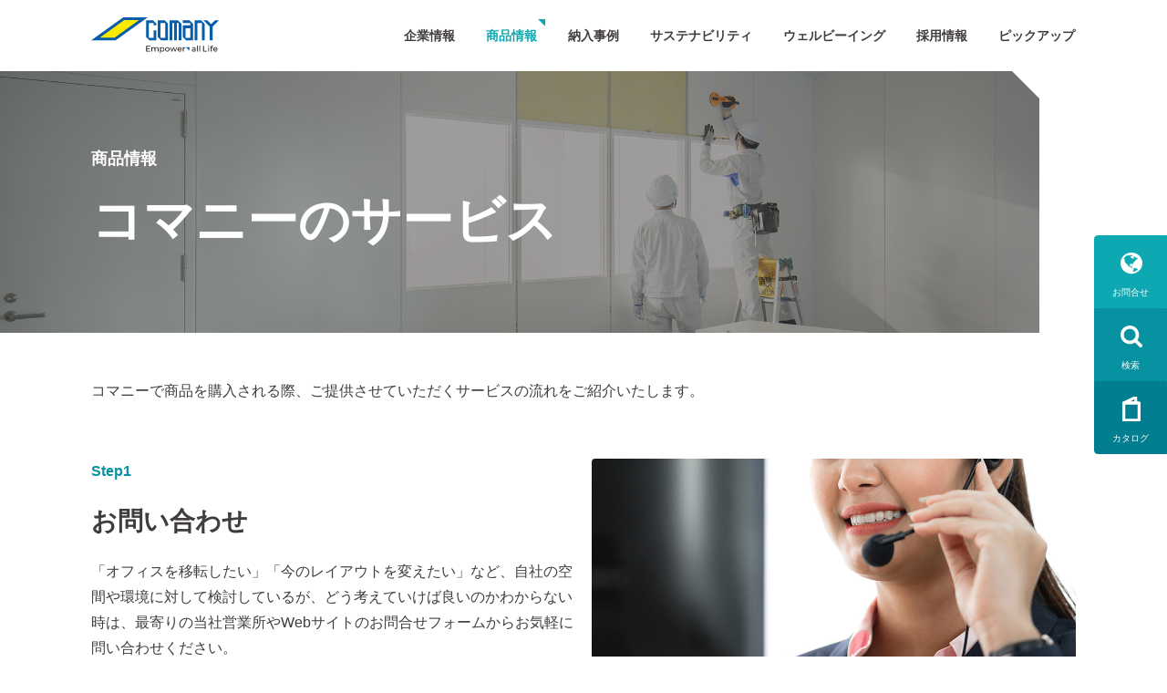

--- FILE ---
content_type: text/html; charset=UTF-8
request_url: https://www.comany.co.jp/products/service/
body_size: 22164
content:
<!DOCTYPE html>
<html lang="ja">
  <head prefix="og: http://ogp.me/ns#">
    <meta charset="utf-8">
    <meta name="viewport" content="width=device-width, initial-scale=1.0, viewport-fit=cover">
    <meta http-equiv="X-UA-Compatible" content="IE=edge">
    <title>コマニーのサービス | 商品情報 | コマニー株式会社</title>
    <meta name="description" content="コマニーは、パーティション（間仕切）の専業メーカーとして、オフィス空間をはじめとする、工場、病院、学校など様々な「間」の価値を創造します。">
    <meta property="og:title" content="コマニーのサービス | 商品情報 | コマニー株式会社">
    <meta property="og:description" content="コマニーは、パーティション（間仕切）の専業メーカーとして、オフィス空間をはじめとする、工場、病院、学校など様々な「間」の価値を創造します。">
    <meta property="og:image" content="https://www.comany.co.jp/wp/wp-content/uploads/2021/08/ogp.png">
    <meta property="og:site_name" content="コマニーのサービス | 商品情報 | コマニー株式会社">
    <meta property="og:url" content="https://www.comany.co.jp/products/service/">
    <meta property="og:type" content="article">
    <meta property="og:locale" content="ja-JP">
    <link rel="shortcut icon" type="image/x-icon" href="https://www.comany.co.jp/wp/wp-content/themes/comany/common/images/favicons/favicon.ico">
    <link rel="apple-touch-icon" sizes="180x180" href="https://www.comany.co.jp/wp/wp-content/themes/comany/common/images/icons/apple-touch-icon.png">
    <link rel="icon" sizes="192x192" href="https://www.comany.co.jp/wp/wp-content/themes/comany/common/images/icons/android-touch-icon.png">
    <meta name="format-detection" content="telephone=no">
<meta name='robots' content='max-image-preview:large' />
	<style>img:is([sizes="auto" i], [sizes^="auto," i]) { contain-intrinsic-size: 3000px 1500px }</style>
	<link rel='stylesheet' id='fancybox5-css-css' href='https://www.comany.co.jp/wp/wp-content/plugins/easy-fancybox-pro/lightboxes/fancybox5/vendor/fancybox.min.css?ver=1768873329' media='all' />
<style id='fancybox5-css-inline-css'>

				.fancybox__container.custom-theme:not(.non-image) {
					--fancybox-bg: rgba(24, 24, 27, 0.85) !important;
					--fancybox-color: #dbdbdb !important;
				}

				.fancybox__container.custom-theme:not(.non-image) #productCarousel,
				.fancybox__container.custom-theme:not(.non-image) .f-thumbs.is-classic,
				.fancybox__container.custom-theme:not(.non-image) .fancybox__toolbar,
				.fancybox__container.custom-theme:not(.non-image) .fancybox__nav {
					--f-button-color: #dbdbdb !important;
					--f-button-hover-color: #ffffff !important;
					--f-button-bg: rgba(24, 24, 27, 0.65) !important;
					--f-button-hover-bg: rgba(70, 70, 73, 0.65) !important;
					--f-button-active-bg: rgba(70, 70, 73, 0.65) !important;
				}

				.fancybox__container.custom-theme:not(.non-image) h3.fancybox-title {
					color: #ffffff !important;
				}
			
				.fancybox__container.custom-sidebar-theme .fancybox__data {
					background: #ffffff;
					color: #6a6969;
				}
				.fancybox__container.custom-sidebar-theme .fancybox__data .fancybox-title {
					color: #0d0c22;
				}
				.fancybox__container.custom-sidebar-theme .fancybox__data .fancybox-caption-text,
				.fancybox__container.custom-sidebar-theme .fancybox__data .fancybox-caption-exif,
				.fancybox__container.custom-sidebar-theme .fancybox__data .exif-icons svg {
					color: #6a6969;
				}
				.fancybox__container.custom-sidebar-theme .fancybox__mobile-nav .f-button {
					background: #6a69691a;
					color: #6a6969;
				}
				.fancybox__container.custom-sidebar-theme .fancybox__mobile-nav .f-button:hover {
					background: #6a696933;
				}

				/* Comment form custom styling */
				.fancybox__container.custom-sidebar-theme .fancybox__sidebar-comments h3,
				.fancybox__container.custom-sidebar-theme .fancybox__sidebar-comments h4 {
					color: #0d0c22;
				}
				.fancybox__container.custom-sidebar-theme .fancybox__sidebar-comments {
					color: #6a6969;
				}
				.fancybox__container.custom-sidebar-theme .fancybox__comment-textarea,
				.fancybox__container.custom-sidebar-theme .fancybox__comment-name,
				.fancybox__container.custom-sidebar-theme .fancybox__comment-email {
					border-color: rgba(106,105,105, 0.2);
					background-color: #ffffff;
					color: #6a6969;
				}
				.fancybox__container.custom-sidebar-theme .fancybox__logged-in-info {
					background-color: rgba(106,105,105, 0.1);
					color: #6a6969;
				}
				.fancybox__container.custom-sidebar-theme .fancybox__comment-submit {
					/* Invert colors - use sidebar text as background and sidebar background as text */
					background-color: #6a6969;
					color: #ffffff;
					border: none;
				}
				.fancybox__container.custom-sidebar-theme .fancybox__comment-submit:hover {
					opacity: 0.85;
				}
			
</style>
<link rel='stylesheet' id='fancybox5-frontend-css' href='https://www.comany.co.jp/wp/wp-content/plugins/easy-fancybox-pro/lightboxes/fancybox5/src/frontend/frontend.css?ver=1768873329' media='all' />
<link rel='stylesheet' id='wp-block-library-css' href='https://www.comany.co.jp/wp/wp-includes/css/dist/block-library/style.min.css?ver=6.8.2' media='all' />
<style id='wp-block-library-inline-css'>
.vk-cols--reverse{flex-direction:row-reverse}.vk-cols--hasbtn{margin-bottom:0}.vk-cols--hasbtn>.row>.vk_gridColumn_item,.vk-cols--hasbtn>.wp-block-column{position:relative;padding-bottom:3em}.vk-cols--hasbtn>.row>.vk_gridColumn_item>.wp-block-buttons,.vk-cols--hasbtn>.row>.vk_gridColumn_item>.vk_button,.vk-cols--hasbtn>.wp-block-column>.wp-block-buttons,.vk-cols--hasbtn>.wp-block-column>.vk_button{position:absolute;bottom:0;width:100%}.vk-cols--fit.wp-block-columns{gap:0}.vk-cols--fit.wp-block-columns,.vk-cols--fit.wp-block-columns:not(.is-not-stacked-on-mobile){margin-top:0;margin-bottom:0;justify-content:space-between}.vk-cols--fit.wp-block-columns>.wp-block-column *:last-child,.vk-cols--fit.wp-block-columns:not(.is-not-stacked-on-mobile)>.wp-block-column *:last-child{margin-bottom:0}.vk-cols--fit.wp-block-columns>.wp-block-column>.wp-block-cover,.vk-cols--fit.wp-block-columns:not(.is-not-stacked-on-mobile)>.wp-block-column>.wp-block-cover{margin-top:0}.vk-cols--fit.wp-block-columns.has-background,.vk-cols--fit.wp-block-columns:not(.is-not-stacked-on-mobile).has-background{padding:0}@media(max-width: 599px){.vk-cols--fit.wp-block-columns:not(.has-background)>.wp-block-column:not(.has-background),.vk-cols--fit.wp-block-columns:not(.is-not-stacked-on-mobile):not(.has-background)>.wp-block-column:not(.has-background){padding-left:0 !important;padding-right:0 !important}}@media(min-width: 782px){.vk-cols--fit.wp-block-columns .block-editor-block-list__block.wp-block-column:not(:first-child),.vk-cols--fit.wp-block-columns>.wp-block-column:not(:first-child),.vk-cols--fit.wp-block-columns:not(.is-not-stacked-on-mobile) .block-editor-block-list__block.wp-block-column:not(:first-child),.vk-cols--fit.wp-block-columns:not(.is-not-stacked-on-mobile)>.wp-block-column:not(:first-child){margin-left:0}}@media(min-width: 600px)and (max-width: 781px){.vk-cols--fit.wp-block-columns .wp-block-column:nth-child(2n),.vk-cols--fit.wp-block-columns:not(.is-not-stacked-on-mobile) .wp-block-column:nth-child(2n){margin-left:0}.vk-cols--fit.wp-block-columns .wp-block-column:not(:only-child),.vk-cols--fit.wp-block-columns:not(.is-not-stacked-on-mobile) .wp-block-column:not(:only-child){flex-basis:50% !important}}.vk-cols--fit--gap1.wp-block-columns{gap:1px}@media(min-width: 600px)and (max-width: 781px){.vk-cols--fit--gap1.wp-block-columns .wp-block-column:not(:only-child){flex-basis:calc(50% - 1px) !important}}.vk-cols--fit.vk-cols--grid>.block-editor-block-list__block,.vk-cols--fit.vk-cols--grid>.wp-block-column,.vk-cols--fit.vk-cols--grid:not(.is-not-stacked-on-mobile)>.block-editor-block-list__block,.vk-cols--fit.vk-cols--grid:not(.is-not-stacked-on-mobile)>.wp-block-column{flex-basis:50%;box-sizing:border-box}@media(max-width: 599px){.vk-cols--fit.vk-cols--grid.vk-cols--grid--alignfull>.wp-block-column:nth-child(2)>.wp-block-cover,.vk-cols--fit.vk-cols--grid.vk-cols--grid--alignfull>.wp-block-column:nth-child(2)>.vk_outer,.vk-cols--fit.vk-cols--grid:not(.is-not-stacked-on-mobile).vk-cols--grid--alignfull>.wp-block-column:nth-child(2)>.wp-block-cover,.vk-cols--fit.vk-cols--grid:not(.is-not-stacked-on-mobile).vk-cols--grid--alignfull>.wp-block-column:nth-child(2)>.vk_outer{width:100vw;margin-right:calc((100% - 100vw)/2);margin-left:calc((100% - 100vw)/2)}}@media(min-width: 600px){.vk-cols--fit.vk-cols--grid.vk-cols--grid--alignfull>.wp-block-column:nth-child(2)>.wp-block-cover,.vk-cols--fit.vk-cols--grid.vk-cols--grid--alignfull>.wp-block-column:nth-child(2)>.vk_outer,.vk-cols--fit.vk-cols--grid:not(.is-not-stacked-on-mobile).vk-cols--grid--alignfull>.wp-block-column:nth-child(2)>.wp-block-cover,.vk-cols--fit.vk-cols--grid:not(.is-not-stacked-on-mobile).vk-cols--grid--alignfull>.wp-block-column:nth-child(2)>.vk_outer{margin-right:calc(100% - 50vw);width:50vw}}@media(min-width: 600px){.vk-cols--fit.vk-cols--grid.vk-cols--grid--alignfull.vk-cols--reverse>.wp-block-column,.vk-cols--fit.vk-cols--grid:not(.is-not-stacked-on-mobile).vk-cols--grid--alignfull.vk-cols--reverse>.wp-block-column{margin-left:0;margin-right:0}.vk-cols--fit.vk-cols--grid.vk-cols--grid--alignfull.vk-cols--reverse>.wp-block-column:nth-child(2)>.wp-block-cover,.vk-cols--fit.vk-cols--grid.vk-cols--grid--alignfull.vk-cols--reverse>.wp-block-column:nth-child(2)>.vk_outer,.vk-cols--fit.vk-cols--grid:not(.is-not-stacked-on-mobile).vk-cols--grid--alignfull.vk-cols--reverse>.wp-block-column:nth-child(2)>.wp-block-cover,.vk-cols--fit.vk-cols--grid:not(.is-not-stacked-on-mobile).vk-cols--grid--alignfull.vk-cols--reverse>.wp-block-column:nth-child(2)>.vk_outer{margin-left:calc(100% - 50vw)}}.vk-cols--menu h2,.vk-cols--menu h3,.vk-cols--menu h4,.vk-cols--menu h5{margin-bottom:.2em;text-shadow:#000 0 0 10px}.vk-cols--menu h2:first-child,.vk-cols--menu h3:first-child,.vk-cols--menu h4:first-child,.vk-cols--menu h5:first-child{margin-top:0}.vk-cols--menu p{margin-bottom:1rem;text-shadow:#000 0 0 10px}.vk-cols--menu .wp-block-cover__inner-container:last-child{margin-bottom:0}.vk-cols--fitbnrs .wp-block-column .wp-block-cover:hover img{filter:unset}.vk-cols--fitbnrs .wp-block-column .wp-block-cover:hover{background-color:unset}.vk-cols--fitbnrs .wp-block-column .wp-block-cover:hover .wp-block-cover__image-background{filter:unset !important}.vk-cols--fitbnrs .wp-block-cover .wp-block-cover__inner-container{position:absolute;height:100%;width:100%}.vk-cols--fitbnrs .vk_button{height:100%;margin:0}.vk-cols--fitbnrs .vk_button .vk_button_btn,.vk-cols--fitbnrs .vk_button .btn{height:100%;width:100%;border:none;box-shadow:none;background-color:unset !important;transition:unset}.vk-cols--fitbnrs .vk_button .vk_button_btn:hover,.vk-cols--fitbnrs .vk_button .btn:hover{transition:unset}.vk-cols--fitbnrs .vk_button .vk_button_btn:after,.vk-cols--fitbnrs .vk_button .btn:after{border:none}.vk-cols--fitbnrs .vk_button .vk_button_link_txt{width:100%;position:absolute;top:50%;left:50%;transform:translateY(-50%) translateX(-50%);font-size:2rem;text-shadow:#000 0 0 10px}.vk-cols--fitbnrs .vk_button .vk_button_link_subCaption{width:100%;position:absolute;top:calc(50% + 2.2em);left:50%;transform:translateY(-50%) translateX(-50%);text-shadow:#000 0 0 10px}@media(min-width: 992px){.vk-cols--media.wp-block-columns{gap:3rem}}.vk-fit-map figure{margin-bottom:0}.vk-fit-map iframe{position:relative;margin-bottom:0;display:block;max-height:400px;width:100vw}.vk-fit-map:is(.alignfull,.alignwide) div{max-width:100%}.vk-table--th--width25 :where(tr>*:first-child){width:25%}.vk-table--th--width30 :where(tr>*:first-child){width:30%}.vk-table--th--width35 :where(tr>*:first-child){width:35%}.vk-table--th--width40 :where(tr>*:first-child){width:40%}.vk-table--th--bg-bright :where(tr>*:first-child){background-color:var(--wp--preset--color--bg-secondary, rgba(0, 0, 0, 0.05))}@media(max-width: 599px){.vk-table--mobile-block :is(th,td){width:100%;display:block}.vk-table--mobile-block.wp-block-table table :is(th,td){border-top:none}}.vk-table--width--th25 :where(tr>*:first-child){width:25%}.vk-table--width--th30 :where(tr>*:first-child){width:30%}.vk-table--width--th35 :where(tr>*:first-child){width:35%}.vk-table--width--th40 :where(tr>*:first-child){width:40%}.no-margin{margin:0}@media(max-width: 599px){.wp-block-image.vk-aligncenter--mobile>.alignright{float:none;margin-left:auto;margin-right:auto}.vk-no-padding-horizontal--mobile{padding-left:0 !important;padding-right:0 !important}}
</style>
<link rel='stylesheet' id='wp-block-library-theme-css' href='https://www.comany.co.jp/wp/wp-includes/css/dist/block-library/theme.min.css?ver=6.8.2' media='all' />
<style id='classic-theme-styles-inline-css'>
/*! This file is auto-generated */
.wp-block-button__link{color:#fff;background-color:#32373c;border-radius:9999px;box-shadow:none;text-decoration:none;padding:calc(.667em + 2px) calc(1.333em + 2px);font-size:1.125em}.wp-block-file__button{background:#32373c;color:#fff;text-decoration:none}
</style>
<link rel='stylesheet' id='snow-monkey-blocks-accordion-style-css' href='https://www.comany.co.jp/wp/wp-content/plugins/snow-monkey-blocks/dist/blocks/accordion/style-index.css?ver=21.0.6' media='all' />
<link rel='stylesheet' id='snow-monkey-blocks-alert-style-css' href='https://www.comany.co.jp/wp/wp-content/plugins/snow-monkey-blocks/dist/blocks/alert/style-index.css?ver=21.0.6' media='all' />
<link rel='stylesheet' id='snow-monkey-blocks-balloon-style-css' href='https://www.comany.co.jp/wp/wp-content/plugins/snow-monkey-blocks/dist/blocks/balloon/style-index.css?ver=21.0.6' media='all' />
<style id='snow-monkey-blocks-box-style-inline-css'>
.smb-box{--smb-box--background-color:#0000;--smb-box--background-image:initial;--smb-box--background-opacity:1;--smb-box--border-color:var(--_lighter-color-gray);--smb-box--border-style:solid;--smb-box--border-width:0px;--smb-box--border-radius:var(--_global--border-radius);--smb-box--box-shadow:initial;--smb-box--color:inherit;--smb-box--padding:var(--_padding1);border-radius:var(--smb-box--border-radius);border-width:0;box-shadow:var(--smb-box--box-shadow);color:var(--smb-box--color);overflow:visible;padding:var(--smb-box--padding);position:relative}.smb-box--p-s{--smb-box--padding:var(--_padding-1)}.smb-box--p-l{--smb-box--padding:var(--_padding2)}.smb-box__background{background-color:var(--smb-box--background-color);background-image:var(--smb-box--background-image);border:var(--smb-box--border-width) var(--smb-box--border-style) var(--smb-box--border-color);border-radius:var(--smb-box--border-radius);bottom:0;display:block;left:0;opacity:var(--smb-box--background-opacity);position:absolute;right:0;top:0}.smb-box__body{position:relative}.smb-box--has-link{cursor:pointer}.smb-box--has-link:has(:focus-visible){outline:auto;outline:auto -webkit-focus-ring-color}.smb-box__link{display:block!important;height:0!important;position:static!important;text-indent:-99999px!important;width:0!important}:where(.smb-box__body.is-layout-constrained>*){--wp--style--global--content-size:100%;--wp--style--global--wide-size:100%}

</style>
<link rel='stylesheet' id='snow-monkey-blocks-btn-style-css' href='https://www.comany.co.jp/wp/wp-content/plugins/snow-monkey-blocks/dist/blocks/btn/style-index.css?ver=23.0.0' media='all' />
<style id='snow-monkey-blocks-btn-box-style-inline-css'>
.smb-btn-box{--smb-btn-box--background-color:#0000;--smb-btn-box--padding:var(--_padding2);--smb-btn--style--ghost--border-color:var(--smb-btn--background-color,currentColor);--smb-btn--style--ghost--color:currentColor;background-color:var(--smb-btn-box--background-color);padding-bottom:var(--smb-btn-box--padding);padding-top:var(--smb-btn-box--padding)}.smb-btn-box__lede{font-weight:700;margin-bottom:var(--_margin-1);text-align:center}.smb-btn-box__btn-wrapper{text-align:center}.smb-btn-box__note{margin-top:var(--_margin-1);text-align:center}.smb-btn-box.is-style-ghost .smb-btn{--smb-btn--color:var(--smb-btn--style--ghost--color);background-color:#0000;border:1px solid var(--smb-btn--style--ghost--border-color)}

</style>
<style id='snow-monkey-blocks-buttons-style-inline-css'>
.smb-buttons{--smb-buttons--gap:var(--_margin1);display:flex;flex-wrap:wrap;gap:var(--smb-buttons--gap)}.smb-buttons.has-text-align-left,.smb-buttons.is-content-justification-left{justify-content:flex-start}.smb-buttons.has-text-align-center,.smb-buttons.is-content-justification-center{justify-content:center}.smb-buttons.has-text-align-right,.smb-buttons.is-content-justification-right{justify-content:flex-end}.smb-buttons.is-content-justification-space-between{justify-content:space-between}.smb-buttons>.smb-btn-wrapper{flex:0 1 auto;margin:0}.smb-buttons>.smb-btn-wrapper--full{flex:1 1 auto}@media not all and (min-width:640px){.smb-buttons>.smb-btn-wrapper--more-wider{flex:1 1 auto}}

</style>
<link rel='stylesheet' id='snow-monkey-blocks-categories-list-style-css' href='https://www.comany.co.jp/wp/wp-content/plugins/snow-monkey-blocks/dist/blocks/categories-list/style-index.css?ver=21.0.6' media='all' />
<style id='snow-monkey-blocks-container-style-inline-css'>
.smb-container__body{margin-left:auto;margin-right:auto;max-width:100%}.smb-container--no-gutters{padding-left:0!important;padding-right:0!important}:where(.smb-container__body.is-layout-constrained>*){--wp--style--global--content-size:100%;--wp--style--global--wide-size:100%}

</style>
<style id='snow-monkey-blocks-contents-outline-style-inline-css'>
.smb-contents-outline{--smb-contents-outline--background-color:var(--wp--preset--color--sm-lightest-gray);--smb-contents-outline--color:inherit;background-color:var(--smb-contents-outline--background-color);color:var(--smb-contents-outline--color);padding:0!important}.smb-contents-outline .wpco{background-color:inherit;color:inherit}

</style>
<style id='snow-monkey-blocks-countdown-style-inline-css'>
.smb-countdown{--smb-countdown--gap:var(--_margin-2);--smb-countdown--numeric-color:currentColor;--smb-countdown--clock-color:currentColor}.smb-countdown__list{align-items:center;align-self:center;display:flex;flex-direction:row;flex-wrap:wrap;list-style-type:none;margin-left:0;padding-left:0}.smb-countdown__list-item{margin:0 var(--smb-countdown--gap);text-align:center}.smb-countdown__list-item:first-child{margin-left:0}.smb-countdown__list-item:last-child{margin-right:0}.smb-countdown__list-item__numeric{color:var(--smb-countdown--numeric-color);display:block;--_font-size-level:3;font-size:var(--_fluid-font-size);font-weight:700;line-height:var(--_line-height)}.smb-countdown__list-item__clock{color:var(--smb-countdown--clock-color);display:block;--_font-size-level:-1;font-size:var(--_font-size);line-height:var(--_line-height)}.smb-countdown .align-center{justify-content:center}.smb-countdown .align-left{justify-content:flex-start}.smb-countdown .align-right{justify-content:flex-end}.is-style-inline .smb-countdown__list-item__clock,.is-style-inline .smb-countdown__list-item__numeric{display:inline}

</style>
<style id='snow-monkey-blocks-directory-structure-style-inline-css'>
.smb-directory-structure{--smb-directory-structure--background-color:var(--_lightest-color-gray);--smb-directory-structure--padding:var(--_padding1);--smb-directory-structure--gap:var(--_margin-2);--smb-directory-structure--icon-color:inherit;background-color:var(--smb-directory-structure--background-color);overflow-x:auto;overflow-y:hidden;padding:var(--smb-directory-structure--padding)}.smb-directory-structure>*+*{margin-top:var(--smb-directory-structure--gap)}.smb-directory-structure__item p{align-items:flex-start;display:flex;flex-wrap:nowrap}.smb-directory-structure .fa-fw{color:var(--smb-directory-structure--icon-color);width:auto}.smb-directory-structure .svg-inline--fa{display:var(--fa-display,inline-block);height:1em;overflow:visible;vertical-align:-.125em}.smb-directory-structure__item__name{margin-left:.5em;white-space:nowrap}.smb-directory-structure__item__list{margin-left:1.5em}.smb-directory-structure__item__list>*{margin-top:var(--smb-directory-structure--gap)}

</style>
<style id='snow-monkey-blocks-evaluation-star-style-inline-css'>
.smb-evaluation-star{--smb-evaluation-star--gap:var(--_margin-2);--smb-evaluation-star--icon-color:#f9bb2d;--smb-evaluation-star--numeric-color:currentColor;align-items:center;display:flex;gap:var(--smb-evaluation-star--gap)}.smb-evaluation-star--title-right .smb-evaluation-star__title{order:1}.smb-evaluation-star__body{display:inline-flex;gap:var(--smb-evaluation-star--gap)}.smb-evaluation-star__numeric{color:var(--smb-evaluation-star--numeric-color);font-weight:700}.smb-evaluation-star__numeric--right{order:1}.smb-evaluation-star__icon{color:var(--smb-evaluation-star--icon-color);display:inline-block}.smb-evaluation-star .svg-inline--fa{display:var(--fa-display,inline-block);height:1em;overflow:visible;vertical-align:-.125em}

</style>
<style id='snow-monkey-blocks-faq-style-inline-css'>
.smb-faq{--smb-faq--border-color:var(--_lighter-color-gray);--smb-faq--label-color:initial;--smb-faq--item-gap:var(--_margin1);--smb-faq--item-question-label-color:currentColor;--smb-faq--item-answer-label-color:currentColor;border-top:1px solid var(--smb-faq--border-color)}.smb-faq__item{border-bottom:1px solid var(--smb-faq--border-color);padding:var(--_padding1) 0}.smb-faq__item__answer,.smb-faq__item__question{display:flex;flex-direction:row;flex-wrap:nowrap}.smb-faq__item__answer__label,.smb-faq__item__question__label{flex:0 0 0%;margin-right:var(--smb-faq--item-gap);margin-top:calc(var(--_half-leading)*-1em - .125em);--_font-size-level:3;font-size:var(--_fluid-font-size);font-weight:400;line-height:var(--_line-height);min-width:.8em}.smb-faq__item__answer__body,.smb-faq__item__question__body{flex:1 1 auto;margin-top:calc(var(--_half-leading)*-1em)}.smb-faq__item__question{font-weight:700;margin:0 0 var(--smb-faq--item-gap)}.smb-faq__item__question__label{color:var(--smb-faq--item-question-label-color)}.smb-faq__item__answer__label{color:var(--smb-faq--item-answer-label-color)}:where(.smb-faq__item__answer__body.is-layout-constrained>*){--wp--style--global--content-size:100%;--wp--style--global--wide-size:100%}

</style>
<style id='snow-monkey-blocks-flex-style-inline-css'>
.smb-flex{--smb-flex--box-shadow:none;box-shadow:var(--smb-flex--box-shadow);flex-direction:column}.smb-flex.is-horizontal{flex-direction:row}.smb-flex.is-vertical{flex-direction:column}.smb-flex>*{--smb--flex-grow:0;--smb--flex-shrink:1;--smb--flex-basis:auto;flex-basis:var(--smb--flex-basis);flex-grow:var(--smb--flex-grow);flex-shrink:var(--smb--flex-shrink);min-width:0}

</style>
<style id='snow-monkey-blocks-grid-style-inline-css'>
.smb-grid{--smb-grid--gap:0px;--smb-grid--column-auto-repeat:auto-fit;--smb-grid--columns:1;--smb-grid--column-min-width:250px;--smb-grid--grid-template-columns:none;--smb-grid--rows:1;--smb-grid--grid-template-rows:none;display:grid;gap:var(--smb-grid--gap)}.smb-grid>*{--smb--justify-self:stretch;--smb--align-self:stretch;--smb--grid-column:auto;--smb--grid-row:auto;align-self:var(--smb--align-self);grid-column:var(--smb--grid-column);grid-row:var(--smb--grid-row);justify-self:var(--smb--justify-self);margin-bottom:0;margin-top:0;min-width:0}.smb-grid--columns\:columns{grid-template-columns:repeat(var(--smb-grid--columns),1fr)}.smb-grid--columns\:min{grid-template-columns:repeat(var(--smb-grid--column-auto-repeat),minmax(min(var(--smb-grid--column-min-width),100%),1fr))}.smb-grid--columns\:free{grid-template-columns:var(--smb-grid--grid-template-columns)}.smb-grid--rows\:rows{grid-template-rows:repeat(var(--smb-grid--rows),1fr)}.smb-grid--rows\:free{grid-template-rows:var(--smb-grid--grid-template-rows)}

</style>
<link rel='stylesheet' id='snow-monkey-blocks-hero-header-style-css' href='https://www.comany.co.jp/wp/wp-content/plugins/snow-monkey-blocks/dist/blocks/hero-header/style-index.css?ver=21.0.6' media='all' />
<link rel='stylesheet' id='snow-monkey-blocks-information-style-css' href='https://www.comany.co.jp/wp/wp-content/plugins/snow-monkey-blocks/dist/blocks/information/style-index.css?ver=21.0.6' media='all' />
<link rel='stylesheet' id='snow-monkey-blocks-items-style-css' href='https://www.comany.co.jp/wp/wp-content/plugins/snow-monkey-blocks/dist/blocks/items/style-index.css?ver=23.0.1' media='all' />
<style id='snow-monkey-blocks-list-style-inline-css'>
.smb-list{--smb-list--gap:var(--_margin-2)}.smb-list ul{list-style:none!important}.smb-list ul *>li:first-child,.smb-list ul li+li{margin-top:var(--smb-list--gap)}.smb-list ul>li{position:relative}.smb-list ul>li .smb-list__icon{left:-1.5em;position:absolute}

</style>
<link rel='stylesheet' id='snow-monkey-blocks-media-text-style-css' href='https://www.comany.co.jp/wp/wp-content/plugins/snow-monkey-blocks/dist/blocks/media-text/style-index.css?ver=21.0.6' media='all' />
<link rel='stylesheet' id='snow-monkey-blocks-panels-style-css' href='https://www.comany.co.jp/wp/wp-content/plugins/snow-monkey-blocks/dist/blocks/panels/style-index.css?ver=23.0.2' media='all' />
<style id='snow-monkey-blocks-price-menu-style-inline-css'>
.smb-price-menu{--smb-price-menu--border-color:var(--_lighter-color-gray);--smb-price-menu--item-padding:var(--_padding-1);border-top:1px solid var(--smb-price-menu--border-color)}.smb-price-menu>.smb-price-menu__item{margin-bottom:0;margin-top:0}.smb-price-menu__item{border-bottom:1px solid var(--smb-price-menu--border-color);padding:var(--smb-price-menu--item-padding) 0}@media(min-width:640px){.smb-price-menu__item{align-items:center;display:flex;flex-direction:row;flex-wrap:nowrap;justify-content:space-between}.smb-price-menu__item>*{flex:0 0 auto}}

</style>
<link rel='stylesheet' id='snow-monkey-blocks-pricing-table-style-css' href='https://www.comany.co.jp/wp/wp-content/plugins/snow-monkey-blocks/dist/blocks/pricing-table/style-index.css?ver=21.0.6' media='all' />
<style id='snow-monkey-blocks-rating-box-style-inline-css'>
.smb-rating-box{--smb-rating-box--gap:var(--_margin-1);--smb-rating-box--bar-border-radius:var(--_global--border-radius);--smb-rating-box--bar-background-color:var(--_lighter-color-gray);--smb-rating-box--bar-height:1rem;--smb-rating-box--rating-background-color:#f9bb2d}.smb-rating-box>.smb-rating-box__item__title{margin-bottom:var(--_margin-2)}.smb-rating-box__body>*+*{margin-top:var(--smb-rating-box--gap)}.smb-rating-box__item{display:grid;gap:var(--_margin-2)}.smb-rating-box__item__body{align-items:end;display:grid;gap:var(--_margin1);grid-template-columns:1fr auto}.smb-rating-box__item__numeric{--_font-size-level:-2;font-size:var(--_font-size);line-height:var(--_line-height)}.smb-rating-box__item__evaluation{grid-column:1/-1}.smb-rating-box__item__evaluation__bar,.smb-rating-box__item__evaluation__rating{border-radius:var(--smb-rating-box--bar-border-radius);height:var(--smb-rating-box--bar-height)}.smb-rating-box__item__evaluation__bar{background-color:var(--smb-rating-box--bar-background-color);position:relative}.smb-rating-box__item__evaluation__rating{background-color:var(--smb-rating-box--rating-background-color);left:0;position:absolute;top:0}.smb-rating-box__item__evaluation__numeric{bottom:calc(var(--smb-rating-box--bar-height) + var(--_s-2));position:absolute;right:0;--_font-size-level:-2;font-size:var(--_font-size);line-height:var(--_line-height)}

</style>
<style id='snow-monkey-blocks-read-more-box-style-inline-css'>
.smb-read-more-box{--smb-read-more-box--content-height:100px;--smb-read-more-box--mask-color:var(--_global--background-color,#fff)}.smb-read-more-box__content{--_transition-duration:var(--_global--transition-duration);--_transition-function-timing:var(--_global--transition-function-timing);--_transition-delay:var(--_global--transition-delay);overflow:hidden;position:relative;transition:height var(--_transition-duration) var(--_transition-function-timing) var(--_transition-delay)}.smb-read-more-box__content[aria-hidden=true]{height:var(--smb-read-more-box--content-height)}.smb-read-more-box__action{display:flex;flex-wrap:wrap;margin-top:var(--_padding-1)}.smb-read-more-box__action.is-content-justification-left{justify-content:start}.smb-read-more-box__action.is-content-justification-center{justify-content:center}.smb-read-more-box__action.is-content-justification-right{justify-content:end}.smb-read-more-box__btn-wrapper.smb-btn-wrapper--full{flex-grow:1}.smb-read-more-box__button{cursor:pointer}.smb-read-more-box--has-mask .smb-read-more-box__content[aria-hidden=true]:after{background:linear-gradient(to bottom,#0000 0,var(--smb-read-more-box--mask-color) 100%);content:"";display:block;height:50px;inset:auto 0 0 0;position:absolute}.smb-read-more-box.is-style-ghost .smb-read-more-box__button{--smb-btn--color:var(--smb-btn--style--ghost--color);background-color:#0000;border:1px solid var(--smb-btn--style--ghost--border-color)}.smb-read-more-box.is-style-text .smb-read-more-box__button{--smb-btn--background-color:#0000;--smb-btn--color:var(--smb-btn--style--text--color);--smb-btn--padding:0px;border:none}:where(.smb-read-more-box__content.is-layout-constrained>*){--wp--style--global--content-size:100%;--wp--style--global--wide-size:100%}

</style>
<link rel='stylesheet' id='snow-monkey-blocks-section-style-css' href='https://www.comany.co.jp/wp/wp-content/plugins/snow-monkey-blocks/dist/blocks/section/style-index.css?ver=24.1.1' media='all' />
<link rel='stylesheet' id='snow-monkey-blocks-section-break-the-grid-style-css' href='https://www.comany.co.jp/wp/wp-content/plugins/snow-monkey-blocks/dist/blocks/section-break-the-grid/style-index.css?ver=21.0.6' media='all' />
<style id='snow-monkey-blocks-section-side-heading-style-inline-css'>
.smb-section-side-heading__header,.smb-section-side-heading__subtitle,.smb-section-side-heading__title{text-align:left}.smb-section-side-heading__header>*{text-align:inherit}.smb-section-side-heading__lede-wrapper{justify-content:flex-start}.smb-section-side-heading>.smb-section__inner>.c-container>.smb-section__contents-wrapper>.c-row{justify-content:space-between}@media not all and (min-width:640px){.smb-section-side-heading :where(.smb-section__contents-wrapper>.c-row>*+*){margin-top:var(--_margin2)}}

</style>
<link rel='stylesheet' id='snow-monkey-blocks-section-with-bgimage-style-css' href='https://www.comany.co.jp/wp/wp-content/plugins/snow-monkey-blocks/dist/blocks/section-with-bgimage/style-index.css?ver=21.0.6' media='all' />
<style id='snow-monkey-blocks-section-with-bgvideo-style-inline-css'>
.smb-section-with-bgvideo>.smb-section-with-bgimage__bgimage>*{display:none!important}

</style>
<style id='snow-monkey-blocks-slider-style-inline-css'>
.smb-slider>.smb-slider__canvas.slick-initialized{margin-bottom:0;padding-bottom:0}.smb-slider--16to9 .smb-slider__item__figure,.smb-slider--4to3 .smb-slider__item__figure{position:relative}.smb-slider--16to9 .smb-slider__item__figure:before,.smb-slider--4to3 .smb-slider__item__figure:before{content:"";display:block}.smb-slider--16to9 .smb-slider__item__figure>img,.smb-slider--4to3 .smb-slider__item__figure>img{bottom:0;height:100%;left:0;object-fit:cover;object-position:50% 50%;position:absolute;right:0;top:0}.smb-slider--16to9 .smb-slider__item__figure:before{padding-top:56.25%}.smb-slider--4to3 .smb-slider__item__figure:before{padding-top:75%}.smb-slider__canvas{padding-bottom:35px;visibility:hidden}.smb-slider__canvas.slick-slider{margin-bottom:0}.smb-slider__canvas.slick-initialized{visibility:visible}.smb-slider__canvas.slick-initialized .slick-slide{align-items:center;display:flex;flex-direction:column;justify-content:center}.smb-slider__canvas.slick-initialized .slick-slide>*{flex:1 1 auto}.smb-slider__canvas[dir=rtl] .slick-next{left:10px;right:auto}.smb-slider__canvas[dir=rtl] .slick-prev{left:auto;right:10px}.smb-slider__canvas[dir=rtl] .smb-slider__item__caption{direction:ltr}.smb-slider__item__figure,.smb-slider__item__figure>img{width:100%}.smb-slider__item__caption{display:flex;flex-direction:row;justify-content:center;margin-top:var(--_margin-1);--_font-size-level:-1;font-size:var(--_font-size);line-height:var(--_line-height)}.smb-slider .slick-next{right:10px;z-index:1}.smb-slider .slick-prev{left:10px;z-index:1}.smb-slider .slick-dots{bottom:0;line-height:1;position:static}

</style>
<link rel='stylesheet' id='snow-monkey-blocks-spider-contents-slider-style-css' href='https://www.comany.co.jp/wp/wp-content/plugins/snow-monkey-blocks/dist/blocks/spider-contents-slider/style-index.css?ver=24.1.2' media='all' />
<link rel='stylesheet' id='snow-monkey-blocks-spider-slider-style-css' href='https://www.comany.co.jp/wp/wp-content/plugins/snow-monkey-blocks/dist/blocks/spider-slider/style-index.css?ver=24.1.2' media='all' />
<link rel='stylesheet' id='snow-monkey-blocks-spider-pickup-slider-style-css' href='https://www.comany.co.jp/wp/wp-content/plugins/snow-monkey-blocks/dist/blocks/spider-pickup-slider/style-index.css?ver=21.0.6' media='all' />
<link rel='stylesheet' id='snow-monkey-blocks-step-style-css' href='https://www.comany.co.jp/wp/wp-content/plugins/snow-monkey-blocks/dist/blocks/step/style-index.css?ver=24.1.0' media='all' />
<link rel='stylesheet' id='snow-monkey-blocks-tabs-style-css' href='https://www.comany.co.jp/wp/wp-content/plugins/snow-monkey-blocks/dist/blocks/tabs/style-index.css?ver=22.2.3' media='all' />
<style id='snow-monkey-blocks-taxonomy-terms-style-inline-css'>
.smb-taxonomy-terms__item>a{align-items:center;display:inline-flex!important}.smb-taxonomy-terms__item__count{display:inline-block;margin-left:.4em;text-decoration:none}.smb-taxonomy-terms__item__count span{align-items:center;display:inline-flex}.smb-taxonomy-terms__item__count span:before{content:"(";font-size:.8em}.smb-taxonomy-terms__item__count span:after{content:")";font-size:.8em}.smb-taxonomy-terms.is-style-tag .smb-taxonomy-terms__list{list-style:none;margin-left:0;padding-left:0}.smb-taxonomy-terms.is-style-tag .smb-taxonomy-terms__item{display:inline-block;margin:4px 4px 4px 0}.smb-taxonomy-terms.is-style-slash .smb-taxonomy-terms__list{display:flex;flex-wrap:wrap;list-style:none;margin-left:0;padding-left:0}.smb-taxonomy-terms.is-style-slash .smb-taxonomy-terms__item{display:inline-block}.smb-taxonomy-terms.is-style-slash .smb-taxonomy-terms__item:not(:last-child):after{content:"/";display:inline-block;margin:0 .5em}

</style>
<style id='snow-monkey-blocks-testimonial-style-inline-css'>
.smb-testimonial__item{display:flex;flex-direction:row;flex-wrap:nowrap;justify-content:center}.smb-testimonial__item__figure{border-radius:100%;flex:0 0 auto;height:48px;margin-right:var(--_margin-1);margin-top:calc(var(--_half-leading)*1rem);overflow:hidden;width:48px}.smb-testimonial__item__figure img{height:100%;object-fit:cover;object-position:50% 50%;width:100%}.smb-testimonial__item__body{flex:1 1 auto;max-width:100%}.smb-testimonial__item__name{--_font-size-level:-2;font-size:var(--_font-size);line-height:var(--_line-height)}.smb-testimonial__item__name a{color:inherit}.smb-testimonial__item__lede{--_font-size-level:-2;font-size:var(--_font-size);line-height:var(--_line-height)}.smb-testimonial__item__lede a{color:inherit}.smb-testimonial__item__content{margin-bottom:var(--_margin-1);--_font-size-level:-1;font-size:var(--_font-size);line-height:var(--_line-height)}.smb-testimonial__item__content:after{background-color:currentColor;content:"";display:block;height:1px;margin-top:var(--_margin-1);width:2rem}

</style>
<style id='snow-monkey-blocks-thumbnail-gallery-style-inline-css'>
.smb-thumbnail-gallery>.smb-thumbnail-gallery__canvas.slick-initialized{margin-bottom:0}.smb-thumbnail-gallery{--smb-thumbnail-gallery--dots-gap:var(--_margin-1)}.smb-thumbnail-gallery__canvas{visibility:hidden}.smb-thumbnail-gallery__canvas.slick-initialized{visibility:visible}.smb-thumbnail-gallery__canvas .slick-dots{display:flex;flex-wrap:wrap;margin:var(--_margin-1) calc(var(--smb-thumbnail-gallery--dots-gap)*-1*.5) calc(var(--smb-thumbnail-gallery--dots-gap)*-1);position:static;width:auto}.smb-thumbnail-gallery__canvas .slick-dots>li{flex:0 0 25%;height:auto;margin:0;margin-bottom:var(---smb-thumbnail-gallery--dots-gap);max-width:25%;padding-left:calc(var(--smb-thumbnail-gallery--dots-gap)*.5);padding-right:calc(var(--smb-thumbnail-gallery--dots-gap)*.5);width:auto}.smb-thumbnail-gallery__item__figure>img{width:100%}.smb-thumbnail-gallery__item__caption{display:flex;flex-direction:row;justify-content:center;margin-top:var(--_margin-1);--_font-size-level:-1;font-size:var(--_font-size);line-height:var(--_line-height)}.smb-thumbnail-gallery__nav{display:none!important}.smb-thumbnail-gallery .slick-next{right:10px;z-index:1}.smb-thumbnail-gallery .slick-prev{left:10px;z-index:1}.smb-thumbnail-gallery .slick-dots{bottom:0;line-height:1;position:static}

</style>
<link rel='stylesheet' id='slick-carousel-css' href='https://www.comany.co.jp/wp/wp-content/plugins/snow-monkey-blocks/dist/packages/slick/slick.css?ver=1758241579' media='all' />
<link rel='stylesheet' id='slick-carousel-theme-css' href='https://www.comany.co.jp/wp/wp-content/plugins/snow-monkey-blocks/dist/packages/slick/slick-theme.css?ver=1758241579' media='all' />
<link rel='stylesheet' id='spider-css' href='https://www.comany.co.jp/wp/wp-content/plugins/snow-monkey-blocks/dist/packages/spider/dist/css/spider.css?ver=1758241579' media='all' />
<link rel='stylesheet' id='snow-monkey-blocks-css' href='https://www.comany.co.jp/wp/wp-content/plugins/snow-monkey-blocks/dist/css/blocks.css?ver=1758241579' media='all' />
<link rel='stylesheet' id='sass-basis-css' href='https://www.comany.co.jp/wp/wp-content/plugins/snow-monkey-blocks/dist/css/fallback.css?ver=1758241579' media='all' />
<link rel='stylesheet' id='snow-monkey-blocks/nopro-css' href='https://www.comany.co.jp/wp/wp-content/plugins/snow-monkey-blocks/dist/css/nopro.css?ver=1758241579' media='all' />
<link rel='stylesheet' id='comany-style-both-css' href='https://www.comany.co.jp/wp/wp-content/themes/comany/common/css/style-both.css?ver=1698637565' media='all' />
<style id='global-styles-inline-css'>
:root{--wp--preset--aspect-ratio--square: 1;--wp--preset--aspect-ratio--4-3: 4/3;--wp--preset--aspect-ratio--3-4: 3/4;--wp--preset--aspect-ratio--3-2: 3/2;--wp--preset--aspect-ratio--2-3: 2/3;--wp--preset--aspect-ratio--16-9: 16/9;--wp--preset--aspect-ratio--9-16: 9/16;--wp--preset--color--black: #000000;--wp--preset--color--cyan-bluish-gray: #abb8c3;--wp--preset--color--white: #ffffff;--wp--preset--color--pale-pink: #f78da7;--wp--preset--color--vivid-red: #cf2e2e;--wp--preset--color--luminous-vivid-orange: #ff6900;--wp--preset--color--luminous-vivid-amber: #fcb900;--wp--preset--color--light-green-cyan: #7bdcb5;--wp--preset--color--vivid-green-cyan: #00d084;--wp--preset--color--pale-cyan-blue: #8ed1fc;--wp--preset--color--vivid-cyan-blue: #0693e3;--wp--preset--color--vivid-purple: #9b51e0;--wp--preset--color--c-0-da-8-b-1: #0da8B1;--wp--preset--color--c-0692-a-0: #0692A0;--wp--preset--color--c-037-e-91: #037E91;--wp--preset--color--cf-5-f-5-f-5: #F5F5F5;--wp--preset--color--cebebeb: #EBEBEB;--wp--preset--color--c-413-d-3-c: #413D3C;--wp--preset--gradient--vivid-cyan-blue-to-vivid-purple: linear-gradient(135deg,rgba(6,147,227,1) 0%,rgb(155,81,224) 100%);--wp--preset--gradient--light-green-cyan-to-vivid-green-cyan: linear-gradient(135deg,rgb(122,220,180) 0%,rgb(0,208,130) 100%);--wp--preset--gradient--luminous-vivid-amber-to-luminous-vivid-orange: linear-gradient(135deg,rgba(252,185,0,1) 0%,rgba(255,105,0,1) 100%);--wp--preset--gradient--luminous-vivid-orange-to-vivid-red: linear-gradient(135deg,rgba(255,105,0,1) 0%,rgb(207,46,46) 100%);--wp--preset--gradient--very-light-gray-to-cyan-bluish-gray: linear-gradient(135deg,rgb(238,238,238) 0%,rgb(169,184,195) 100%);--wp--preset--gradient--cool-to-warm-spectrum: linear-gradient(135deg,rgb(74,234,220) 0%,rgb(151,120,209) 20%,rgb(207,42,186) 40%,rgb(238,44,130) 60%,rgb(251,105,98) 80%,rgb(254,248,76) 100%);--wp--preset--gradient--blush-light-purple: linear-gradient(135deg,rgb(255,206,236) 0%,rgb(152,150,240) 100%);--wp--preset--gradient--blush-bordeaux: linear-gradient(135deg,rgb(254,205,165) 0%,rgb(254,45,45) 50%,rgb(107,0,62) 100%);--wp--preset--gradient--luminous-dusk: linear-gradient(135deg,rgb(255,203,112) 0%,rgb(199,81,192) 50%,rgb(65,88,208) 100%);--wp--preset--gradient--pale-ocean: linear-gradient(135deg,rgb(255,245,203) 0%,rgb(182,227,212) 50%,rgb(51,167,181) 100%);--wp--preset--gradient--electric-grass: linear-gradient(135deg,rgb(202,248,128) 0%,rgb(113,206,126) 100%);--wp--preset--gradient--midnight: linear-gradient(135deg,rgb(2,3,129) 0%,rgb(40,116,252) 100%);--wp--preset--font-size--small: 13px;--wp--preset--font-size--medium: 20px;--wp--preset--font-size--large: 36px;--wp--preset--font-size--x-large: 42px;--wp--preset--spacing--20: 0.44rem;--wp--preset--spacing--30: 0.67rem;--wp--preset--spacing--40: 1rem;--wp--preset--spacing--50: 1.5rem;--wp--preset--spacing--60: 2.25rem;--wp--preset--spacing--70: 3.38rem;--wp--preset--spacing--80: 5.06rem;--wp--preset--shadow--natural: 6px 6px 9px rgba(0, 0, 0, 0.2);--wp--preset--shadow--deep: 12px 12px 50px rgba(0, 0, 0, 0.4);--wp--preset--shadow--sharp: 6px 6px 0px rgba(0, 0, 0, 0.2);--wp--preset--shadow--outlined: 6px 6px 0px -3px rgba(255, 255, 255, 1), 6px 6px rgba(0, 0, 0, 1);--wp--preset--shadow--crisp: 6px 6px 0px rgba(0, 0, 0, 1);}:where(.is-layout-flex){gap: 0.5em;}:where(.is-layout-grid){gap: 0.5em;}body .is-layout-flex{display: flex;}.is-layout-flex{flex-wrap: wrap;align-items: center;}.is-layout-flex > :is(*, div){margin: 0;}body .is-layout-grid{display: grid;}.is-layout-grid > :is(*, div){margin: 0;}:where(.wp-block-columns.is-layout-flex){gap: 2em;}:where(.wp-block-columns.is-layout-grid){gap: 2em;}:where(.wp-block-post-template.is-layout-flex){gap: 1.25em;}:where(.wp-block-post-template.is-layout-grid){gap: 1.25em;}.has-black-color{color: var(--wp--preset--color--black) !important;}.has-cyan-bluish-gray-color{color: var(--wp--preset--color--cyan-bluish-gray) !important;}.has-white-color{color: var(--wp--preset--color--white) !important;}.has-pale-pink-color{color: var(--wp--preset--color--pale-pink) !important;}.has-vivid-red-color{color: var(--wp--preset--color--vivid-red) !important;}.has-luminous-vivid-orange-color{color: var(--wp--preset--color--luminous-vivid-orange) !important;}.has-luminous-vivid-amber-color{color: var(--wp--preset--color--luminous-vivid-amber) !important;}.has-light-green-cyan-color{color: var(--wp--preset--color--light-green-cyan) !important;}.has-vivid-green-cyan-color{color: var(--wp--preset--color--vivid-green-cyan) !important;}.has-pale-cyan-blue-color{color: var(--wp--preset--color--pale-cyan-blue) !important;}.has-vivid-cyan-blue-color{color: var(--wp--preset--color--vivid-cyan-blue) !important;}.has-vivid-purple-color{color: var(--wp--preset--color--vivid-purple) !important;}.has-black-background-color{background-color: var(--wp--preset--color--black) !important;}.has-cyan-bluish-gray-background-color{background-color: var(--wp--preset--color--cyan-bluish-gray) !important;}.has-white-background-color{background-color: var(--wp--preset--color--white) !important;}.has-pale-pink-background-color{background-color: var(--wp--preset--color--pale-pink) !important;}.has-vivid-red-background-color{background-color: var(--wp--preset--color--vivid-red) !important;}.has-luminous-vivid-orange-background-color{background-color: var(--wp--preset--color--luminous-vivid-orange) !important;}.has-luminous-vivid-amber-background-color{background-color: var(--wp--preset--color--luminous-vivid-amber) !important;}.has-light-green-cyan-background-color{background-color: var(--wp--preset--color--light-green-cyan) !important;}.has-vivid-green-cyan-background-color{background-color: var(--wp--preset--color--vivid-green-cyan) !important;}.has-pale-cyan-blue-background-color{background-color: var(--wp--preset--color--pale-cyan-blue) !important;}.has-vivid-cyan-blue-background-color{background-color: var(--wp--preset--color--vivid-cyan-blue) !important;}.has-vivid-purple-background-color{background-color: var(--wp--preset--color--vivid-purple) !important;}.has-black-border-color{border-color: var(--wp--preset--color--black) !important;}.has-cyan-bluish-gray-border-color{border-color: var(--wp--preset--color--cyan-bluish-gray) !important;}.has-white-border-color{border-color: var(--wp--preset--color--white) !important;}.has-pale-pink-border-color{border-color: var(--wp--preset--color--pale-pink) !important;}.has-vivid-red-border-color{border-color: var(--wp--preset--color--vivid-red) !important;}.has-luminous-vivid-orange-border-color{border-color: var(--wp--preset--color--luminous-vivid-orange) !important;}.has-luminous-vivid-amber-border-color{border-color: var(--wp--preset--color--luminous-vivid-amber) !important;}.has-light-green-cyan-border-color{border-color: var(--wp--preset--color--light-green-cyan) !important;}.has-vivid-green-cyan-border-color{border-color: var(--wp--preset--color--vivid-green-cyan) !important;}.has-pale-cyan-blue-border-color{border-color: var(--wp--preset--color--pale-cyan-blue) !important;}.has-vivid-cyan-blue-border-color{border-color: var(--wp--preset--color--vivid-cyan-blue) !important;}.has-vivid-purple-border-color{border-color: var(--wp--preset--color--vivid-purple) !important;}.has-vivid-cyan-blue-to-vivid-purple-gradient-background{background: var(--wp--preset--gradient--vivid-cyan-blue-to-vivid-purple) !important;}.has-light-green-cyan-to-vivid-green-cyan-gradient-background{background: var(--wp--preset--gradient--light-green-cyan-to-vivid-green-cyan) !important;}.has-luminous-vivid-amber-to-luminous-vivid-orange-gradient-background{background: var(--wp--preset--gradient--luminous-vivid-amber-to-luminous-vivid-orange) !important;}.has-luminous-vivid-orange-to-vivid-red-gradient-background{background: var(--wp--preset--gradient--luminous-vivid-orange-to-vivid-red) !important;}.has-very-light-gray-to-cyan-bluish-gray-gradient-background{background: var(--wp--preset--gradient--very-light-gray-to-cyan-bluish-gray) !important;}.has-cool-to-warm-spectrum-gradient-background{background: var(--wp--preset--gradient--cool-to-warm-spectrum) !important;}.has-blush-light-purple-gradient-background{background: var(--wp--preset--gradient--blush-light-purple) !important;}.has-blush-bordeaux-gradient-background{background: var(--wp--preset--gradient--blush-bordeaux) !important;}.has-luminous-dusk-gradient-background{background: var(--wp--preset--gradient--luminous-dusk) !important;}.has-pale-ocean-gradient-background{background: var(--wp--preset--gradient--pale-ocean) !important;}.has-electric-grass-gradient-background{background: var(--wp--preset--gradient--electric-grass) !important;}.has-midnight-gradient-background{background: var(--wp--preset--gradient--midnight) !important;}.has-small-font-size{font-size: var(--wp--preset--font-size--small) !important;}.has-medium-font-size{font-size: var(--wp--preset--font-size--medium) !important;}.has-large-font-size{font-size: var(--wp--preset--font-size--large) !important;}.has-x-large-font-size{font-size: var(--wp--preset--font-size--x-large) !important;}
:where(.wp-block-post-template.is-layout-flex){gap: 1.25em;}:where(.wp-block-post-template.is-layout-grid){gap: 1.25em;}
:where(.wp-block-columns.is-layout-flex){gap: 2em;}:where(.wp-block-columns.is-layout-grid){gap: 2em;}
:root :where(.wp-block-pullquote){font-size: 1.5em;line-height: 1.6;}
</style>
<link rel='stylesheet' id='comany-googlefonts-css' href='https://fonts.googleapis.com/css?family=Montserrat:400,700' media='all' />
<link rel='stylesheet' id='comany-style-css' href='https://www.comany.co.jp/wp/wp-content/themes/comany/common/css/style.css?ver=1725928223' media='all' />
<link rel='stylesheet' id='comany-style-app-css' href='https://www.comany.co.jp/wp/wp-content/themes/comany/common/css/app.bundle.css?ver=1728453789' media='all' />
<link rel='stylesheet' id='comany-style-vendors-css' href='https://www.comany.co.jp/wp/wp-content/themes/comany/common/css/vendors.bundle.css?ver=1698637565' media='all' />
<link rel='stylesheet' id='comany-new-style-css' href='https://www.comany.co.jp/wp/wp-content/themes/comany/common/css/new-style.css?ver=1734915301' media='all' />
<link rel='stylesheet' id='remodal-css' href='https://cdnjs.cloudflare.com/ajax/libs/remodal/1.1.1/remodal.min.css?ver=6.8.2' media='all' />
<link rel='stylesheet' id='remodal-theme-css' href='https://cdnjs.cloudflare.com/ajax/libs/remodal/1.1.1/remodal-default-theme.min.css?ver=6.8.2' media='all' />
<script src="https://www.comany.co.jp/wp/wp-content/plugins/snow-monkey-blocks/dist/js/fontawesome-all.js?ver=1758241579" id="fontawesome6-js" defer data-wp-strategy="defer"></script>
<script src="https://www.comany.co.jp/wp/wp-content/plugins/snow-monkey-blocks/dist/packages/spider/dist/js/spider.js?ver=1758241579" id="spider-js" defer data-wp-strategy="defer"></script>
<script src="https://ajax.googleapis.com/ajax/libs/jquery/3.4.1/jquery.min.js" id="jquery-js"></script>
<script src="https://cdnjs.cloudflare.com/ajax/libs/gsap/3.12.5/gsap.min.js?ver=6.8.2" id="gsap-main-js"></script>
<script src="https://cdnjs.cloudflare.com/ajax/libs/gsap/3.12.5/ScrollTrigger.min.js?ver=6.8.2" id="gsap-scrolltrigger-js"></script>
<script src="https://cdnjs.cloudflare.com/ajax/libs/remodal/1.1.1/remodal.min.js?ver=6.8.2" id="remodal-js"></script>
	<!--  Google Analytics対応 -->
<!-- Global site tag (gtag.js) - Google Analytics -->
<script async src="https://www.googletagmanager.com/gtag/js?id=G-H7HMJ26MMW"></script>
<script>
  window.dataLayer = window.dataLayer || [];
  function gtag(){dataLayer.push(arguments);}
  gtag('js', new Date());

  gtag('config', 'G-H7HMJ26MMW');
</script>

		<script>
			(function(i,s,o,g,r,a,m){i['GoogleAnalyticsObject']=r;i[r]=i[r]||function(){
				(i[r].q=i[r].q||[]).push(arguments)},i[r].l=1*new Date();a=s.createElement(o),
				m=s.getElementsByTagName(o)[0];a.async=1;a.src=g;m.parentNode.insertBefore(a,m)
			})(window,document,'script','//www.google-analytics.com/analytics.js','ga');

			ga('create', 'UA-5784037-1', 'auto');
			ga('require', 'displayfeatures');
			ga('send', 'pageview');

		</script>
<!-- Google Tag Manager -->
<script>(function(w,d,s,l,i){w[l]=w[l]||[];w[l].push({'gtm.start':
new Date().getTime(),event:'gtm.js'});var f=d.getElementsByTagName(s)[0],
j=d.createElement(s),dl=l!='dataLayer'?'&l='+l:'';j.async=true;j.src=
'https://www.googletagmanager.com/gtm.js?id='+i+dl;f.parentNode.insertBefore(j,f);
})(window,document,'script','dataLayer','GTM-54NQHSL9');</script>
<!-- End Google Tag Manager -->
  </head>
  <body class="wp-embed-responsive" id="page">
<header class="ly_header" id="header">
  <div class="ly_header_cont">
    <div class="ly_header_logo"><a href="https://www.comany.co.jp/"><img src="https://www.comany.co.jp/wp/wp-content/themes/comany/common/images/logo.svg" alt="COMANY"></a></div>
    <nav class="ly_header_nav">
      <ul class="ly_header_navList">
        <li class="js_megaMenuToggle"><a href="https://www.comany.co.jp/company" class="">企業情報</a>
          <div class="ly_megaMenu_wrap">
            <div class="ly_megaMenu">
              <div class="ly_megaMenu_inner">
                <div class="ly_megaMenu_ttl">企業情報</div>
                <div class="ly_megaMenu_cont">
                  <div class="ly_megaMenu_contHead">
                    <div class="ly_megaMenuCardUnit">
                      <div class="ly_megaMenuCard"><a href="https://www.comany.co.jp/company/message/" class="ly_megaMenuCard_inner">
                          <div class="ly_megaMenuCard_imgWrap"><img src="https://www.comany.co.jp/wp/wp-content/uploads/2021/09/O0A6847.jpg" width="1000" height="667" class="hp_imgCover"></div>
                          <div class="ly_megaMenuCard_body">
                            <p class="ly_megaMenuCard_ttl">トップメッセージ</p>
                          </div></a></div>
                      <div class="ly_megaMenuCard"><a href="https://www.comany.co.jp/company/network/" class="ly_megaMenuCard_inner">
                          <div class="ly_megaMenuCard_imgWrap"><img src="https://www.comany.co.jp/wp/wp-content/uploads/2021/08/ae46b1f460ee46f789c27b264a6cb421.jpeg" width="500" height="341" class="hp_imgCover"></div>
                          <div class="ly_megaMenuCard_body">
                            <p class="ly_megaMenuCard_ttl">事務所・拠点</p>
                          </div></a></div>
                      <div class="ly_megaMenuCard"><a href="https://www.comany.co.jp/about/" class="ly_megaMenuCard_inner">
                          <div class="ly_megaMenuCard_imgWrap"><img src="https://www.comany.co.jp/wp/wp-content/uploads/2021/08/img.png" width="1366" height="786" class="hp_imgCover"></div>
                          <div class="ly_megaMenuCard_body">
                            <p class="ly_megaMenuCard_ttl">コマニーの間づくり</p>
                          </div></a></div>
                      <div class="ly_megaMenuCard"><a href="https://www.comany.co.jp/ir" class="ly_megaMenuCard_inner">
                          <div class="ly_megaMenuCard_imgWrap"><img src="https://www.comany.co.jp/wp/wp-content/uploads/2021/09/3ca591dff36f8e2451f66b5c055d20b4.jpeg" width="1000" height="667" class="hp_imgCover"></div>
                          <div class="ly_megaMenuCard_body">
                            <p class="ly_megaMenuCard_ttl">財務情報</p>
                          </div></a></div>
                    </div>
                  </div>
                  <div class="ly_megaMenu_contBottom">
                    <ul class="ly_megaMenu_list">
                      <li><a href="https://www.comany.co.jp/company/outline/">会社概要</a></li>
                      <li><a href="https://www.comany.co.jp/company/philosophy/">コマニー理念</a></li>
                      <li><a href="https://www.comany.co.jp/company/group/">グループ会社</a></li>
                      <li><a href="https://www.comany.co.jp/company/sustainability/">サステナビリティ方針</a></li>
                      <li><a href="https://www.comany.co.jp/company/human_rights/">人権方針</a></li>
                      <li><a href="https://www.comany.co.jp/company/csrguideline">CSR調達ガイドライン</a></li>
                      <li><a href="https://www.comany.co.jp/partition/">まじきりってしってる？</a></li>
                      <li><a href="https://mazukuri.comany.co.jp/" target="_blank">間づくり研究所</a></li>
                    </ul>
                  </div>
                </div>
              </div>
            </div>
          </div>
        </li>
        <li class="js_megaMenuToggle"><a href="https://www.comany.co.jp/products/" class="is_current">商品情報</a>
          <div class="ly_megaMenu_wrap">
            <div class="ly_megaMenu">
              <div class="ly_megaMenu_inner">
                <div class="ly_megaMenu_ttl">商品情報</div>
                <div class="ly_megaMenu_cont">
                  <div class="ly_megaMenu_contHead">
                    <div class="ly_megaMenuCardUnit">
                      <div class="ly_megaMenuCard"><a href="/products/lineup/" class="ly_megaMenuCard_inner">
                          <div class="ly_megaMenuCard_imgWrap"><img src="https://www.comany.co.jp/wp/wp-content/uploads/2021/08/MV_SP-1.jpg" width="992" height="661" class="hp_imgCover"></div>
                          <div class="ly_megaMenuCard_body">
                            <p class="ly_megaMenuCard_ttl">商品一覧</p>
                          </div></a></div>
                      <div class="ly_megaMenuCard"><a href="https://www.comany.co.jp/showroom/" class="ly_megaMenuCard_inner">
                          <div class="ly_megaMenuCard_imgWrap"><img src="https://www.comany.co.jp/wp/wp-content/uploads/2021/08/e26ab49f2aedecd7c414f3885309cb4f-1.jpg" width="1126" height="633" class="hp_imgCover"></div>
                          <div class="ly_megaMenuCard_body">
                            <p class="ly_megaMenuCard_ttl">ショールーム／オフィス</p>
                          </div></a></div>
                      <div class="ly_megaMenuCard"><a href="https://www.comany.co.jp/cad/" class="ly_megaMenuCard_inner">
                          <div class="ly_megaMenuCard_imgWrap"><img src="https://www.comany.co.jp/wp/wp-content/uploads/2021/08/bnr_cad_f-1.jpeg" width="186" height="105" class="hp_imgCover"></div>
                          <div class="ly_megaMenuCard_body">
                            <p class="ly_megaMenuCard_ttl">CAD/BIMダウンロード</p>
                          </div></a></div>
                      <div class="ly_megaMenuCard"><a href="https://www.comany.co.jp/products/service/" class="ly_megaMenuCard_inner">
                          <div class="ly_megaMenuCard_imgWrap"><img src="https://www.comany.co.jp/wp/wp-content/uploads/2021/08/O0A6510-2.jpg" width="1500" height="1000" class="hp_imgCover"></div>
                          <div class="ly_megaMenuCard_body">
                            <p class="ly_megaMenuCard_ttl">コマニーのサービス</p>
                          </div></a></div>
                      <div class="ly_megaMenuCard"><a href="https://www.comany.co.jp/well-certification/" class="ly_megaMenuCard_inner">
                          <div class="ly_megaMenuCard_imgWrap"><img src="https://www.comany.co.jp/wp/wp-content/uploads/2024/12/d79a524c7c7ff4bf89632b87174d4fff-1.jpg" width="1024" height="724" class="hp_imgCover"></div>
                          <div class="ly_megaMenuCard_body">
                            <p class="ly_megaMenuCard_ttl">WELL認証項目該当製品</p>
                          </div></a></div>
                      <div class="ly_megaMenuCard"><a href="https://www.comany.co.jp/well-being-kuukan-dukuri/" class="ly_megaMenuCard_inner">
                          <div class="ly_megaMenuCard_imgWrap"><img src="https://www.comany.co.jp/wp/wp-content/uploads/2024/12/slide1-1.jpg" width="1000" height="600" class="hp_imgCover"></div>
                          <div class="ly_megaMenuCard_body">
                            <p class="ly_megaMenuCard_ttl">Well-beingな空間づくり</p>
                          </div></a></div>
                    </div>
                  </div>
                  <div class="ly_megaMenu_contBottom">
                    <ul class="ly_megaMenu_list">
                      <li><a href="/products/lineup/?type=height">ハイパーティション</a></li>
                      <li><a href="/products/lineup/?type=low">ローパーティション</a></li>
                      <li><a href="/products/lineup/?type=toilet">トイレパーティション</a></li>
                      <li><a href="/products/lineup/?type=movement">移動パーティション</a></li>
                      <li><a href="/products/lineup/?type=door">ドア商品</a></li>
                      <li><a href="/products/lineup/?type=cr">クリーンルーム</a></li>
                      <li><a href="/products/lineup/?type=other">その他</a></li>
                      <li><a href="https://www.comany.co.jp/productstory">PRODUCT STORY</a></li>
                      <li><a href="https://www.comany.co.jp/color/">カラーバリエーション</a></li>
                    </ul>
                  </div>
                </div>
              </div>
            </div>
          </div>
        </li>
        <li class="js_megaMenuToggle"><a href="/casestudy/" class="">納入事例</a>
          <div class="ly_megaMenu_wrap">
            <div class="ly_megaMenu">
              <div class="ly_megaMenu_inner">
                <div class="ly_megaMenu_ttl">納入事例</div>
                <div class="ly_megaMenu_cont">
                  <div class="ly_megaMenu_contHead">
                    <div class="ly_megaMenuCardUnit">
                      <div class="ly_megaMenuCard"><a href="/casestudy/" class="ly_megaMenuCard_inner">
                          <div class="ly_megaMenuCard_imgWrap"><img src="https://www.comany.co.jp/wp/wp-content/uploads/2021/09/700-01-2.jpeg" width="992" height="661" class="hp_imgCover"></div>
                          <div class="ly_megaMenuCard_body">
                            <p class="ly_megaMenuCard_ttl">納入事例一覧</p>
                          </div></a></div>
                    </div>
                  </div>
                  <div class="ly_megaMenu_contBottom">
                    <ul class="ly_megaMenu_list">
                      <li><a href="/casestudy/?type=height">ハイパーティション</a></li>
                      <li><a href="/casestudy/?type=low">ローパーティション</a></li>
                      <li><a href="/casestudy/?type=toilet">トイレパーティション</a></li>
                      <li><a href="/casestudy/?type=movement">移動パーティション</a></li>
                      <li><a href="/casestudy/?type=door">ドア商品</a></li>
                      <li><a href="/casestudy/?type=cr">クリーンルーム</a></li>
                      <li><a href="/casestudy/?type=other">その他</a></li>
                    </ul>
                  </div>
                </div>
              </div>
            </div>
          </div>
        </li>
        <li class="js_megaMenuToggle"><a href="/sdgs/" class="">サステナビリティ</a>
          <div class="ly_megaMenu_wrap">
            <div class="ly_megaMenu">
              <div class="ly_megaMenu_inner">
                <div class="ly_megaMenu_ttl">サステナビリティ</div>
                <div class="ly_megaMenu_cont">
                  <div class="ly_megaMenu_contHead">
                    <div class="ly_megaMenuCardUnit">
                      <div class="ly_megaMenuCard"><a href="https://www.comany.co.jp/sdgs/topmassage/" class="ly_megaMenuCard_inner">
                          <div class="ly_megaMenuCard_imgWrap"><img src="https://www.comany.co.jp/wp/wp-content/uploads/2021/09/sa57.jpg" width="600" height="400" class="hp_imgCover"></div>
                          <div class="ly_megaMenuCard_body">
                            <p class="ly_megaMenuCard_ttl">トップメッセージ</p>
                          </div></a></div>
                      <div class="ly_megaMenuCard"><a href="https://www.comany.co.jp/sdgs/roadto2030/" class="ly_megaMenuCard_inner">
                          <div class="ly_megaMenuCard_imgWrap"><img src="https://www.comany.co.jp/wp/wp-content/uploads/2021/09/sa55.jpg" width="600" height="400" class="hp_imgCover"></div>
                          <div class="ly_megaMenuCard_body">
                            <p class="ly_megaMenuCard_ttl">ステークホルダーとの対話</p>
                          </div></a></div>
                      <div class="ly_megaMenuCard"><a href="https://www.comany.co.jp/sdgs/kenkoukeiei/" class="ly_megaMenuCard_inner">
                          <div class="ly_megaMenuCard_imgWrap"><img src="https://www.comany.co.jp/wp/wp-content/uploads/2023/10/image8.png" width="270" height="152" class="hp_imgCover"></div>
                          <div class="ly_megaMenuCard_body">
                            <p class="ly_megaMenuCard_ttl">コマニーの健康経営</p>
                          </div></a></div>
                      <div class="ly_megaMenuCard"><a href="https://www.comany.co.jp/sdgs/effort/" class="ly_megaMenuCard_inner">
                          <div class="ly_megaMenuCard_imgWrap"><img src="https://www.comany.co.jp/wp/wp-content/uploads/2021/09/sa58.jpg" width="600" height="400" class="hp_imgCover"></div>
                          <div class="ly_megaMenuCard_body">
                            <p class="ly_megaMenuCard_ttl">サステナビリティ経営</p>
                          </div></a></div>
                    </div>
                  </div>
                  <div class="ly_megaMenu_contBottom">
                    <ul class="ly_megaMenu_list">
                      <li><a href="https://www.comany.co.jp/sdgs/declaration/">コマニーSDGs宣言</a></li>
                      <li><a href="https://www.comany.co.jp/sdgs/report/">統合報告書ダウンロード</a></li>
                      <li><a href="https://www.comany.co.jp/sdgs/sitemap/">サステナビリティサイトマップ</a></li>
                    </ul>
                  </div>
                </div>
              </div>
            </div>
          </div>
        </li>
        <li class="js_megaMenuToggle"><a href="https://www.comany.co.jp/wellbeing/" class="">ウェルビーイング</a>
          <div class="ly_megaMenu_wrap">
            <div class="ly_megaMenu">
              <div class="ly_megaMenu_inner">
                <div class="ly_megaMenu_ttl">ウェルビーイング</div>
                <div class="ly_megaMenu_cont">
                  <div class="ly_megaMenu_contHead">
                    <div class="ly_megaMenuCardUnit">
                      <div class="ly_megaMenuCard"><a href="https://www.comany.co.jp/wellbeing/" class="ly_megaMenuCard_inner">
                          <div class="ly_megaMenuCard_imgWrap"><img src="https://www.comany.co.jp/wp/wp-content/uploads/2025/02/cut3_414.jpg" width="2048" height="1463" class="hp_imgCover"></div>
                          <div class="ly_megaMenuCard_body">
                            <p class="ly_megaMenuCard_ttl">ウェルビーイングへの取り組み</p>
                          </div></a></div>
                      <div class="ly_megaMenuCard"><a href="https://www.comany.co.jp/well-being-kuukan-dukuri/" class="ly_megaMenuCard_inner">
                          <div class="ly_megaMenuCard_imgWrap"><img src="https://www.comany.co.jp/wp/wp-content/uploads/2024/12/slide1-e1734651103516.jpg" width="2970" height="1672" class="hp_imgCover"></div>
                          <div class="ly_megaMenuCard_body">
                            <p class="ly_megaMenuCard_ttl">Well-beingな空間づくり</p>
                          </div></a></div>
                    </div>
                  </div>
                </div>
              </div>
            </div>
          </div>
        </li>
        <li class="js_megaMenuToggle"><a href="/recruit/" class="">採用情報</a>
          <div class="ly_megaMenu_wrap">
            <div class="ly_megaMenu">
              <div class="ly_megaMenu_inner">
                <div class="ly_megaMenu_ttl">採用情報</div>
                <div class="ly_megaMenu_cont">
                  <div class="ly_megaMenu_contHead">
                    <div class="ly_megaMenuCardUnit">
                      <div class="ly_megaMenuCard"><a href="https://www.comany.co.jp/recruit2/" target="_blank" class="ly_megaMenuCard_inner">
                          <div class="ly_megaMenuCard_imgWrap"><img src="https://www.comany.co.jp/wp/wp-content/uploads/2021/08/ae46b1f460ee46f789c27b264a6cb421-scaled-1.jpeg" width="1000" height="500" class="hp_imgCover"></div>
                          <div class="ly_megaMenuCard_body">
                            <p class="ly_megaMenuCard_ttl">新卒採用情報</p>
                          </div></a></div>
                      <div class="ly_megaMenuCard"><a href="https://www.comany.co.jp/recruit/career/" class="ly_megaMenuCard_inner">
                          <div class="ly_megaMenuCard_imgWrap"><img src="https://www.comany.co.jp/wp/wp-content/uploads/2021/08/sa60.jpg" width="600" height="400" class="hp_imgCover"></div>
                          <div class="ly_megaMenuCard_body">
                            <p class="ly_megaMenuCard_ttl">キャリア採用情報</p>
                          </div></a></div>
                      <div class="ly_megaMenuCard"><a href="https://www.comany.co.jp/recruit/group/" class="ly_megaMenuCard_inner">
                          <div class="ly_megaMenuCard_imgWrap"><img src="https://www.comany.co.jp/wp/wp-content/uploads/2021/08/sa61.jpg" width="600" height="400" class="hp_imgCover"></div>
                          <div class="ly_megaMenuCard_body">
                            <p class="ly_megaMenuCard_ttl">グループ会社採用情報</p>
                          </div></a></div>
                    </div>
                  </div>
                </div>
              </div>
            </div>
          </div>
        </li>
        <li class="js_megaMenuToggle"><a href="https://www.comany.co.jp/pickup/" class="">ピックアップ</a>
          <div class="ly_megaMenu_wrap">
            <div class="ly_megaMenu">
              <div class="ly_megaMenu_inner">
                <div class="ly_megaMenu_ttl">ピックアップ</div>
                <div class="ly_megaMenu_cont">
                  <div class="ly_megaMenu_contHead">
                    <div class="ly_megaMenuCardUnit">
                      <div class="ly_megaMenuCard"><a href="https://www.comany.co.jp/well-being-kuukan-dukuri/" class="ly_megaMenuCard_inner">
                          <div class="ly_megaMenuCard_imgWrap"><img src="https://www.comany.co.jp/wp/wp-content/uploads/2024/12/slide1-1.jpg" width="1000" height="600" class="hp_imgCover"></div>
                          <div class="ly_megaMenuCard_body">
                            <p class="ly_megaMenuCard_ttl">Well-beingな空間づくり</p>
                          </div></a></div>
                      <div class="ly_megaMenuCard"><a href="https://www.comany.co.jp/earthquake/" class="ly_megaMenuCard_inner">
                          <div class="ly_megaMenuCard_imgWrap"><img src="https://www.comany.co.jp/wp/wp-content/uploads/2022/07/top.jpg" width="1920" height="1080" class="hp_imgCover"></div>
                          <div class="ly_megaMenuCard_body">
                            <p class="ly_megaMenuCard_ttl">高耐震間仕切Synchron</p>
                          </div></a></div>
                      <div class="ly_megaMenuCard"><a href="https://www.comany.co.jp/products/lineup/rwedge/" class="ly_megaMenuCard_inner">
                          <div class="ly_megaMenuCard_imgWrap"><img src="https://www.comany.co.jp/wp/wp-content/uploads/2021/08/WEDGE_TOP03.png" width="1500" height="1000" class="hp_imgCover"></div>
                          <div class="ly_megaMenuCard_body">
                            <p class="ly_megaMenuCard_ttl">WEDGE Platform Partition</p>
                          </div></a></div>
                    </div>
                  </div>
                  <div class="ly_megaMenu_contBottom">
                    <ul class="ly_megaMenu_list">
                      <li><a href="https://www.comany.co.jp/officedesign/">オフィスデザイン</a></li>
                      <li><a href="https://www.comany.co.jp/cleanroom/">エコクリーンルーム</a></li>
                      <li><a href="https://yasashiidoor.comany.co.jp/">医療施設向け木製ドア</a></li>
                    </ul>
                  </div>
                </div>
              </div>
            </div>
          </div>
        </li>
      </ul>
    </nav>
  </div>
  <div class="ly_header_toggle"></div>
</header>
<div class="ly_menu_wrap">
  <div class="ly_menu">
    <ul class="ly_menuNav">
      <li class="js_menuNavAcc">
        <div class="ly_menuNav_ttl"><span>企業情報</span></div>
        <ul class="ly_menuNav_list">
          <li><a href="https://www.comany.co.jp/company">企業情報トップ</a></li>
          <li><a href="https://www.comany.co.jp/company/message/">トップメッセージ</a></li>
          <li><a href="https://www.comany.co.jp/company/network/">事務所・拠点</a></li>
          <li><a href="https://www.comany.co.jp/about/">コマニーの間づくり</a></li>
          <li><a href="https://www.comany.co.jp/ir">財務情報</a></li>
          <li><a href="https://www.comany.co.jp/company/outline/">会社概要</a></li>
          <li><a href="https://www.comany.co.jp/company/philosophy/">コマニー理念</a></li>
          <li><a href="https://www.comany.co.jp/company/group/">グループ会社</a></li>
          <li><a href="https://www.comany.co.jp/company/sustainability/">サステナビリティ方針</a></li>
          <li><a href="https://www.comany.co.jp/company/human_rights/">人権方針</a></li>
          <li><a href="https://www.comany.co.jp/company/csrguideline">CSR調達ガイドライン</a></li>
          <li><a href="https://www.comany.co.jp/partition/">まじきりってしってる？</a></li>
          <li><a href="https://mazukuri.comany.co.jp/" target="_blank">間づくり研究所</a></li>
        </ul>
      </li>
      <li class="js_menuNavAcc">
        <div class="ly_menuNav_ttl"><span>商品情報</span></div>
        <ul class="ly_menuNav_list">
          <li><a href="https://www.comany.co.jp/products/">商品情報トップ</a></li>
          <li><a href="/products/lineup/">商品一覧</a></li>
          <li><a href="https://www.comany.co.jp/showroom/">ショールーム／オフィス</a></li>
          <li><a href="https://www.comany.co.jp/cad/">CAD/BIMダウンロード</a></li>
          <li><a href="https://www.comany.co.jp/products/service/">コマニーのサービス</a></li>
          <li><a href="https://www.comany.co.jp/well-certification/">WELL認証項目該当製品</a></li>
          <li><a href="https://www.comany.co.jp/well-being-kuukan-dukuri/">Well-beingな空間づくり</a></li>
          <li><a href="/products/lineup/?type=height">ハイパーティション</a></li>
          <li><a href="/products/lineup/?type=low">ローパーティション</a></li>
          <li><a href="/products/lineup/?type=toilet">トイレパーティション</a></li>
          <li><a href="/products/lineup/?type=movement">移動パーティション</a></li>
          <li><a href="/products/lineup/?type=door">ドア商品</a></li>
          <li><a href="/products/lineup/?type=cr">クリーンルーム</a></li>
          <li><a href="/products/lineup/?type=other">その他</a></li>
          <li><a href="https://www.comany.co.jp/productstory">PRODUCT STORY</a></li>
          <li><a href="https://www.comany.co.jp/color/">カラーバリエーション</a></li>
        </ul>
      </li>
      <li class="js_menuNavAcc">
        <div class="ly_menuNav_ttl"><span>納入事例</span></div>
        <ul class="ly_menuNav_list">
          <li><a href="/casestudy/">納入事例トップ</a></li>
          <li><a href="/casestudy/">納入事例一覧</a></li>
          <li><a href="/casestudy/?type=height">ハイパーティション</a></li>
          <li><a href="/casestudy/?type=low">ローパーティション</a></li>
          <li><a href="/casestudy/?type=toilet">トイレパーティション</a></li>
          <li><a href="/casestudy/?type=movement">移動パーティション</a></li>
          <li><a href="/casestudy/?type=door">ドア商品</a></li>
          <li><a href="/casestudy/?type=cr">クリーンルーム</a></li>
          <li><a href="/casestudy/?type=other">その他</a></li>
        </ul>
      </li>
      <li class="js_menuNavAcc">
        <div class="ly_menuNav_ttl"><span>サステナビリティ</span></div>
        <ul class="ly_menuNav_list">
          <li><a href="/sdgs/">サステナビリティトップ</a></li>
          <li><a href="https://www.comany.co.jp/sdgs/topmassage/">トップメッセージ</a></li>
          <li><a href="https://www.comany.co.jp/sdgs/roadto2030/">ステークホルダーとの対話</a></li>
          <li><a href="https://www.comany.co.jp/sdgs/kenkoukeiei/">コマニーの健康経営</a></li>
          <li><a href="https://www.comany.co.jp/sdgs/effort/">サステナビリティ経営</a></li>
          <li><a href="https://www.comany.co.jp/sdgs/declaration/">コマニーSDGs宣言</a></li>
          <li><a href="https://www.comany.co.jp/sdgs/report/">統合報告書ダウンロード</a></li>
          <li><a href="https://www.comany.co.jp/sdgs/sitemap/">サステナビリティサイトマップ</a></li>
        </ul>
      </li>
      <li class="js_menuNavAcc">
        <div class="ly_menuNav_ttl"><span>ウェルビーイング</span></div>
        <ul class="ly_menuNav_list">
          <li><a href="https://www.comany.co.jp/wellbeing/">ウェルビーイングトップ</a></li>
          <li><a href="https://www.comany.co.jp/wellbeing/">ウェルビーイングへの取り組み</a></li>
          <li><a href="https://www.comany.co.jp/well-being-kuukan-dukuri/">Well-beingな空間づくり</a></li>
        </ul>
      </li>
      <li class="js_menuNavAcc">
        <div class="ly_menuNav_ttl"><span>採用情報</span></div>
        <ul class="ly_menuNav_list">
          <li><a href="/recruit/">採用情報トップ</a></li>
          <li><a href="https://www.comany.co.jp/recruit2/" target="_blank">新卒採用情報</a></li>
          <li><a href="https://www.comany.co.jp/recruit/career/">キャリア採用情報</a></li>
          <li><a href="https://www.comany.co.jp/recruit/group/">グループ会社採用情報</a></li>
        </ul>
      </li>
      <li class="js_menuNavAcc">
        <div class="ly_menuNav_ttl"><span>ピックアップ</span></div>
        <ul class="ly_menuNav_list">
          <li><a href="https://www.comany.co.jp/pickup/">ピックアップトップ</a></li>
          <li><a href="https://www.comany.co.jp/well-being-kuukan-dukuri/">Well-beingな空間づくり</a></li>
          <li><a href="https://www.comany.co.jp/earthquake/">高耐震間仕切Synchron</a></li>
          <li><a href="https://www.comany.co.jp/products/lineup/rwedge/">WEDGE Platform Partition</a></li>
          <li><a href="https://www.comany.co.jp/officedesign/">オフィスデザイン</a></li>
          <li><a href="https://www.comany.co.jp/cleanroom/">エコクリーンルーム</a></li>
          <li><a href="https://yasashiidoor.comany.co.jp/">医療施設向け木製ドア</a></li>
        </ul>
      </li>
    </ul>
    <div class="ly_menuLinks">
      <ul class="ly_menuLinks_list">
        <li><a class="ly_linkItem ly_linkItem__contact" href="/contact/">
            <div class="ly_linkItem_ico"></div>
            <div class="ly_linkItem_txt">お問合せ</div></a></li>
        <li><span class="ly_linkItem ly_linkItem__search js_searchLink">
            <div class="ly_linkItem_ico"></div>
            <div class="ly_linkItem_txt">検索</div></span></li>
        <li><a class="ly_linkItem ly_linkItem__catalog" href="/catalog/">
            <div class="ly_linkItem_ico"></div>
            <div class="ly_linkItem_txt">カタログ</div></a></li>
        <li><a class="ly_linkItem ly_linkItem__cv" href="/catalog/form/">
            <div class="ly_linkItem_ico"></div>
            <div class="ly_linkItem_txt">資料請求</div></a></li>
      </ul>
    </div>
  </div>
</div>
<div class="ly_fixedLinks">
  <ul class="ly_fixedLinks_list">
    <li><a class="ly_linkItem ly_linkItem__contact" href="/contact/">
        <div class="ly_linkItem_ico"></div>
        <div class="ly_linkItem_txt">お問合せ</div></a></li>
    <li><span class="ly_linkItem ly_linkItem__search js_searchLink">
        <div class="ly_linkItem_ico"></div>
        <div class="ly_linkItem_txt">検索</div></span></li>
    <li><a class="ly_linkItem ly_linkItem__catalog" href="/catalog/">
        <div class="ly_linkItem_ico"></div>
        <div class="ly_linkItem_txt">カタログ</div></a></li>
  </ul>
</div>
<div class="ly_search_wrap">
  <div class="ly_search_close"></div>
  <div class="ly_search">
    <div class="ly_search_heading">サイト内検索<span class="lead">探したいキーワードを入力して下さい</span></div>
    <div class="ly_searchBar">
      <form action="https://www.comany.co.jp/">
        <input class="ly_searchBar_input" type="text" placeholder="キーワードを入力してください" name="s">
        <button class="ly_searchBar_btn" type="submit"><span>検索する</span></button>
      </form>
    </div>
  </div>
  <div class="ly_search_close2">サイト内検索を閉じる</div>
</div>
<main class="ly_main" id="main">
            <div class="bl_mv">
        <div class="bl_mv_cont">
          <div class="bl_mv_bg bl_mv_bg__img hp_pcOnly" style="background-image: url('https://www.comany.co.jp/wp/wp-content/uploads/2021/08/O0A6510.jpg');"></div><div class="bl_mv_bg bl_mv_bg__img hp_spOnly" style="background-image: url('https://www.comany.co.jp/wp/wp-content/uploads/2021/08/O0A6510.jpg');"></div>
          <div class="bl_mv_ttlWrap">
            <div class="bl_mv_lead">商品情報</div>
            <h1 class="bl_mv_ttl">コマニーのサービス</h1>
          </div>
        </div>
      </div>
    <div class="bl_sect04">
      <div class="entry-content ">
        
                  
<p>コマニーで商品を購入される際、ご提供させていただくサービスの流れをご紹介いたします。</p>



<div style="height:100px" aria-hidden="true" class="wp-block-spacer"></div>



<div data-sm-split-point="lg" class="wp-block-snow-monkey-blocks-media-text smb-media-text"><div class="c-row c-row--margin c-row--top"><div class="c-row__col c-row__col--1-1 c-row__col--lg-1-2"><div class="smb-media-text__body is-layout-constrained wp-block-media-text-is-layout-constrained">
<p class="has-c-0692-a-0-color has-text-color"><strong>Step1</strong></p>



<h3 class="wp-block-heading">お問い合わせ</h3>



<p>「オフィスを移転したい」「今のレイアウトを変えたい」など、自社の空間や環境に対して検討しているが、どう考えていけば良いのかわからない時は、最寄りの当社営業所やWebサイトのお問合せフォームからお気軽に問い合わせください。</p>



<p><a href="https://www.comany.co.jp/company/network/" data-type="URL" data-id="https://www.comany.co.jp/company/network/" target="_blank" rel="noreferrer noopener">最寄りの当社営業所はこちら　</a>　</p>



<p><a href="https://www.comany.co.jp/contact/" data-type="page" data-id="805" target="_blank" rel="noreferrer noopener">お問合せフォームはこちら</a></p>
</div></div><div class="c-row__col c-row__col--1-1 c-row__col--lg-1-2"><div class="smb-media-text__figure"><img fetchpriority="high" decoding="async" src="https://www.comany.co.jp/wp/wp-content/uploads/2021/09/325ca26a4b1bff205a23e452acf14416.jpeg" alt="" width="1000" height="667" class="wp-image-3264" srcset="https://www.comany.co.jp/wp/wp-content/uploads/2021/09/325ca26a4b1bff205a23e452acf14416.jpeg 1000w, https://www.comany.co.jp/wp/wp-content/uploads/2021/09/325ca26a4b1bff205a23e452acf14416-300x200.jpeg 300w" sizes="(max-width: 1000px) 100vw, 1000px" /></div></div></div></div>



<div data-sm-split-point="lg" class="wp-block-snow-monkey-blocks-media-text smb-media-text"><div class="c-row c-row--margin c-row--top"><div class="c-row__col c-row__col--1-1 c-row__col--lg-1-2"><div class="smb-media-text__body is-layout-constrained wp-block-media-text-is-layout-constrained">
<p class="has-c-0692-a-0-color has-text-color"><strong>Step</strong>2</p>



<h3 class="wp-block-heading">ヒアリング</h3>



<p>お問い合わせ頂いた内容に合わせて、当社営業担当者がヒアリングをさせて頂きます。気になる商品についても、Webサイトやカタログを用いて詳細のご説明をいたします。商品やどのように間づくりしていくのか等、ご要望に合わせてご提案いたします。</p>
</div></div><div class="c-row__col c-row__col--1-1 c-row__col--lg-1-2"><div class="smb-media-text__figure"><img decoding="async" src="https://www.comany.co.jp/wp/wp-content/uploads/2021/08/8-resize.jpg" alt="" width="2000" height="1333" class="wp-image-632" srcset="https://www.comany.co.jp/wp/wp-content/uploads/2021/08/8-resize.jpg 2000w, https://www.comany.co.jp/wp/wp-content/uploads/2021/08/8-resize-300x200.jpg 300w, https://www.comany.co.jp/wp/wp-content/uploads/2021/08/8-resize-1024x682.jpg 1024w" sizes="(max-width: 2000px) 100vw, 2000px" /></div></div></div></div>



<div data-sm-split-point="lg" class="wp-block-snow-monkey-blocks-media-text smb-media-text"><div class="c-row c-row--margin c-row--top"><div class="c-row__col c-row__col--1-1 c-row__col--lg-1-2"><div class="smb-media-text__body is-layout-constrained wp-block-media-text-is-layout-constrained">
<h5 class="wp-block-heading"><span style="color:#0692A0" class="tadv-color"><strong>Step</strong>3</span></h5>



<h3 class="wp-block-heading">現地調査</h3>



<p>ご入居予定の現場を拝見させて頂き、寸法の採寸や納入・工事に対する諸条件の確認を行います。その後レイアウトプランの確認や現場に合わせたご提案等から、お客様にとって最適な間づくりのお手伝いをさせて頂きます。</p>
</div></div><div class="c-row__col c-row__col--1-1 c-row__col--lg-1-2"><div class="smb-media-text__figure"><img decoding="async" src="https://www.comany.co.jp/wp/wp-content/uploads/2021/09/e950f19df8b4182151584ed31611cd97.jpeg" alt="" width="1000" height="667" class="wp-image-3265" srcset="https://www.comany.co.jp/wp/wp-content/uploads/2021/09/e950f19df8b4182151584ed31611cd97.jpeg 1000w, https://www.comany.co.jp/wp/wp-content/uploads/2021/09/e950f19df8b4182151584ed31611cd97-300x200.jpeg 300w" sizes="(max-width: 1000px) 100vw, 1000px" /></div></div></div></div>



<div data-sm-split-point="lg" class="wp-block-snow-monkey-blocks-media-text smb-media-text"><div class="c-row c-row--margin c-row--top"><div class="c-row__col c-row__col--1-1 c-row__col--lg-1-2"><div class="smb-media-text__body is-layout-constrained wp-block-media-text-is-layout-constrained">
<p class="has-c-0692-a-0-color has-text-color"><strong>Step4</strong></p>



<h3 class="wp-block-heading">商品のご購入</h3>



<p>レイアウトプランが決まり次第、商品を手配いたします。また実際の商品を確認できるショールームを全国主要都市に展開しております。是非ショールームにて商品を見て、触れて、ご体感ください。</p>



<p><a href="https://www.comany.co.jp/showroom/" data-type="URL" data-id="https://www.comany.co.jp/showroom/" target="_blank" rel="noreferrer noopener">ショールーム見学はこちら</a></p>
</div></div><div class="c-row__col c-row__col--1-1 c-row__col--lg-1-2"><div class="smb-media-text__figure"><img loading="lazy" decoding="async" width="992" height="661" src="https://www.comany.co.jp/wp/wp-content/uploads/2021/09/b27da341d411a3975901a765999f54ad.jpg" alt="" class="wp-image-3383" srcset="https://www.comany.co.jp/wp/wp-content/uploads/2021/09/b27da341d411a3975901a765999f54ad.jpg 992w, https://www.comany.co.jp/wp/wp-content/uploads/2021/09/b27da341d411a3975901a765999f54ad-300x200.jpg 300w" sizes="auto, (max-width: 992px) 100vw, 992px" /></div></div></div></div>



<div data-sm-split-point="lg" class="wp-block-snow-monkey-blocks-media-text smb-media-text"><div class="c-row c-row--margin c-row--top"><div class="c-row__col c-row__col--1-1 c-row__col--lg-1-2"><div class="smb-media-text__body is-layout-constrained wp-block-media-text-is-layout-constrained">
<p class="has-c-0692-a-0-color has-text-color"><strong>Step5</strong></p>



<h3 class="wp-block-heading">施工</h3>



<p>ご要望通りの空間をつくる最終工程が施工となります。当社の作業員は安全教育を受け、毎年開催される施工技術安全大会にて技術研鑽されたプロフェッショナルです。身だしなみの整った、確かな技術を持った作業員がキビキビと作業を進め、お客様の期待にお応えいたします。</p>



<p></p>
</div></div><div class="c-row__col c-row__col--1-1 c-row__col--lg-1-2"><div class="smb-media-text__figure"><img loading="lazy" decoding="async" src="https://www.comany.co.jp/wp/wp-content/uploads/2021/08/O0A6510-1.jpg" alt="" width="6790" height="4527" class="wp-image-630" srcset="https://www.comany.co.jp/wp/wp-content/uploads/2021/08/O0A6510-1.jpg 6790w, https://www.comany.co.jp/wp/wp-content/uploads/2021/08/O0A6510-1-300x200.jpg 300w, https://www.comany.co.jp/wp/wp-content/uploads/2021/08/O0A6510-1-1024x683.jpg 1024w" sizes="auto, (max-width: 6790px) 100vw, 6790px" /></div></div></div></div>



<div data-sm-split-point="lg" class="wp-block-snow-monkey-blocks-media-text smb-media-text"><div class="c-row c-row--margin c-row--top"><div class="c-row__col c-row__col--1-1 c-row__col--lg-1-2"><div class="smb-media-text__body is-layout-constrained wp-block-media-text-is-layout-constrained">
<p class="has-c-0692-a-0-color has-text-color"><strong>Step6</strong></p>



<h3 class="wp-block-heading">アフターケア</h3>



<p>施工完了後、ご使用になられて不具合やご不明な点がありましたら、お気軽にご相談ください。また消耗パーツ等のメンテナンスにもしっかりと対応し、お客様が安心してお使い頂けるようサポートさせて頂きます。</p>
</div></div><div class="c-row__col c-row__col--1-1 c-row__col--lg-1-2"><div class="smb-media-text__figure"><img loading="lazy" decoding="async" src="https://www.comany.co.jp/wp/wp-content/uploads/2021/09/70ac98a132e08d634f8637098bd991c0.jpeg" alt="" width="1000" height="667" class="wp-image-3263" srcset="https://www.comany.co.jp/wp/wp-content/uploads/2021/09/70ac98a132e08d634f8637098bd991c0.jpeg 1000w, https://www.comany.co.jp/wp/wp-content/uploads/2021/09/70ac98a132e08d634f8637098bd991c0-300x200.jpeg 300w" sizes="auto, (max-width: 1000px) 100vw, 1000px" /></div></div></div></div>



<div class="wp-block-columns is-layout-flex wp-container-core-columns-is-layout-9d6595d7 wp-block-columns-is-layout-flex">
<div class="wp-block-column is-layout-flow wp-block-column-is-layout-flow" style="flex-basis:33%">
<div class="wp-block-buttons is-layout-flex wp-block-buttons-is-layout-flex"></div>
</div>



<div class="wp-block-column is-layout-flow wp-block-column-is-layout-flow" style="flex-basis:33%">
<div class="wp-block-buttons is-layout-flex wp-block-buttons-is-layout-flex"></div>
</div>



<div class="wp-block-column is-layout-flow wp-block-column-is-layout-flow" style="flex-basis:33%">
<div class="wp-block-buttons is-layout-flex wp-block-buttons-is-layout-flex"></div>
</div>
</div>



<div style="height:100px" aria-hidden="true" class="wp-block-spacer"></div>



<div style="height:100px" aria-hidden="true" class="wp-block-spacer"></div>



<div style="height:100px" aria-hidden="true" class="wp-block-spacer"></div>



<div data-sm-split-point="lg" class="wp-block-snow-monkey-blocks-media-text smb-media-text"><div class="c-row c-row--margin c-row--top"><div class="c-row__col c-row__col--1-1 c-row__col--lg-1-2"><div class="smb-media-text__body is-layout-constrained wp-block-media-text-is-layout-constrained">
<h3 class="wp-block-heading">間づくりとともに先へ</h3>



<p>新たな働き方や多様性が求められる世の中において<br>“間”の価値が改めて問われています。<br>“すぐれた間”とはなにか。<br>私たちは考え続けてきました。<br>これからは間仕切りメーカーから<br>間づくりによって幸福（しあわせ）をカタチにする企業へ。</p>
</div></div><div class="c-row__col c-row__col--1-1 c-row__col--lg-1-2"><div class="smb-media-text__figure"><img loading="lazy" decoding="async" src="https://www.comany.co.jp/wp/wp-content/uploads/2021/08/img.png" alt="" width="1366" height="786" class="wp-image-585" srcset="https://www.comany.co.jp/wp/wp-content/uploads/2021/08/img.png 1366w, https://www.comany.co.jp/wp/wp-content/uploads/2021/08/img-300x173.png 300w, https://www.comany.co.jp/wp/wp-content/uploads/2021/08/img-1024x589.png 1024w" sizes="auto, (max-width: 1366px) 100vw, 1366px" /></div></div></div></div>



<div style="height:100px" aria-hidden="true" class="wp-block-spacer"></div>



<div class="wp-block-buttons is-layout-flex wp-block-buttons-is-layout-flex">
<div class="wp-block-button"><a class="wp-block-button__link" href="/about/">コマニーの間づくりを知る</a></div>
</div>
              </div>
    </div>
      </main>
    <div class="ly_breadcrumbs_wrap">
      <ol class="ly_breadcrumbs" itemscope itemtype="http://schema.org/BreadcrumbList">
        <li itemprop="itemListElement" itemscope itemtype="http://schema.org/ListItem"><a href="https://www.comany.co.jp/" itemprop="item"><span itemprop="name">トップページ</span>
            <meta itemprop="position" content="1"></a>
        </li>
        <li itemprop="itemListElement" itemscope itemtype="http://schema.org/ListItem"><a href="https://www.comany.co.jp/products/" itemprop="item"><span itemprop="name">商品情報</span>
            <meta itemprop="position" content="2"></a>
        </li>
        <li itemprop="itemListElement" itemscope itemtype="http://schema.org/ListItem"><span itemprop="name">コマニーのサービス</span>
          <meta itemprop="position" content="3">
        </li>
      </ol>
    </div>
<footer class="ly_footer" id="footer">
<div class="ly_footer_cont">
    <div class="ly_footer_logo"><a href="/"><img src="/wp/wp-content/themes/comany/common/images/logo_white.svg" alt="COMANY"></a></div>
    <div class="ly_footer_primary">
      <div class="ly_footerNav">
        <div class="ly_footerNav_item">
          <div class="ly_footerNav_ttl"><a href="/company/">企業情報</a></div>
          <ul class="ly_footerNav_list">
            <li><a href="/company/network/">事務所・拠点</a></li>
            <li><a href="/about/">コマニーの間づくり</a></li>
          </ul>
          <div class="ly_footerNav_ttl"><a href="/products/">商品情報</a></div>
          <ul class="ly_footerNav_list">
            <li><a href="/products/lineup/">商品一覧</a></li>
            <li><a href="/products/service/">コマニーのサービス</a></li>
          </ul>
          <div class="ly_footerNav_ttl"><a href="/casestudy/">納入事例</a></div>
        </div>
        <div class="ly_footerNav_item"><!---->
          <div class="ly_footerNav_ttl"><a href="/sdgs/">サステナビリティ</a></div>
          <ul class="ly_footerNav_list">
            <li><a href="/sdgs/risks-opportunities/">コマニーの価値創造</a></li>
            <li><a href="/sdgs/effort/">サステナビリティ経営への取り組み</a></li>
            <li><a href="/sdgs/sitemap/">サステナビリティサイトマップ</a></li>
          </ul>
          <div class="ly_footerNav_ttl"><a href="/recruit/">採用情報</a></div>
          <ul class="ly_footerNav_list">
            <li><a href="https://www.comany.co.jp/recruit2/" target="_blank">新卒採用情報</a></li>
          </ul>
        </div>
      </div>
    </div>
    <div class="ly_footer_secondary">
      <div class="ly_footerNav">
        <div class="ly_footerNav_item">
          <ul class="ly_footerNav_list">
            <li><a href="/showroom/">ショールーム</a></li>
            <li><a href="/news/">ニュース</a></li>
            <li><a href="/privacy/">個人情報の取り扱い</a></li>
            <li><a href="/hotline/">外部通報窓口</a></li>
            <li><a href="/sitepolicy/">サイトポリシー</a></li>
            <li><a href="/sitemap/">サイトマップ</a></li>
            <li><a href="/contact/">お問い合わせ</a></li><br>
            <li><a href="http://www.comany.net/" target="_blank">English</a></li>
          </ul>
        </div>
      </div>
    </div>
    <div class="ly_footer_tertiary"><a class="ly_footer_pageTop" href="#page">ページトップへ戻る</a>
      <ul class="ly_footer_socialLinks">
        <li><a class="fb" href="https://www.facebook.com/comany.co.jp" target="_blank"></a></li>
        <li><a class="ig" href="https://www.instagram.com/comany_inc/?hl=ja" target="_blank"></a></li>
        <li><a class="yt" href="https://www.youtube.com/user/COMANYINC" target="_blank"></a></li>
      </ul>
    </div>
    <div class="ly_footer_copy">© 2021 Comany Inc.</div>
  </div></footer>
<script type="speculationrules">
{"prefetch":[{"source":"document","where":{"and":[{"href_matches":"\/*"},{"not":{"href_matches":["\/wp\/wp-*.php","\/wp\/wp-admin\/*","\/wp\/wp-content\/uploads\/*","\/wp\/wp-content\/*","\/wp\/wp-content\/plugins\/*","\/wp\/wp-content\/themes\/comany\/*","\/*\\?(.+)"]}},{"not":{"selector_matches":"a[rel~=\"nofollow\"]"}},{"not":{"selector_matches":".no-prefetch, .no-prefetch a"}}]},"eagerness":"conservative"}]}
</script>
<style id='core-block-supports-inline-css'>
.wp-container-core-columns-is-layout-9d6595d7{flex-wrap:nowrap;}
</style>
<script src="https://www.comany.co.jp/wp/wp-content/plugins/easy-fancybox-pro/lightboxes/fancybox5/vendor/purify.min.js?ver=1768873329" id="fancybox5-purify-js"></script>
<script src="https://www.comany.co.jp/wp/wp-content/plugins/easy-fancybox-pro/lightboxes/fancybox5/vendor/fancybox.min.js?ver=1768873329" id="fancybox5-js-js"></script>
<script src="https://www.comany.co.jp/wp/wp-includes/js/dist/dom-ready.min.js?ver=f77871ff7694fffea381" id="wp-dom-ready-js"></script>
<script src="https://www.comany.co.jp/wp/wp-includes/js/dist/vendor/react.min.js?ver=18.3.1.1" id="react-js"></script>
<script src="https://www.comany.co.jp/wp/wp-includes/js/dist/vendor/react-dom.min.js?ver=18.3.1.1" id="react-dom-js"></script>
<script src="https://www.comany.co.jp/wp/wp-includes/js/dist/escape-html.min.js?ver=6561a406d2d232a6fbd2" id="wp-escape-html-js"></script>
<script src="https://www.comany.co.jp/wp/wp-includes/js/dist/element.min.js?ver=a4eeeadd23c0d7ab1d2d" id="wp-element-js"></script>
<script src="https://www.comany.co.jp/wp/wp-includes/js/dist/vendor/react-jsx-runtime.min.js?ver=18.3.1" id="react-jsx-runtime-js"></script>
<script src="https://www.comany.co.jp/wp/wp-includes/js/dist/autop.min.js?ver=9fb50649848277dd318d" id="wp-autop-js"></script>
<script src="https://www.comany.co.jp/wp/wp-includes/js/dist/vendor/wp-polyfill.min.js?ver=3.15.0" id="wp-polyfill-js"></script>
<script src="https://www.comany.co.jp/wp/wp-includes/js/dist/blob.min.js?ver=9113eed771d446f4a556" id="wp-blob-js"></script>
<script src="https://www.comany.co.jp/wp/wp-includes/js/dist/block-serialization-default-parser.min.js?ver=14d44daebf663d05d330" id="wp-block-serialization-default-parser-js"></script>
<script src="https://www.comany.co.jp/wp/wp-includes/js/dist/hooks.min.js?ver=4d63a3d491d11ffd8ac6" id="wp-hooks-js"></script>
<script src="https://www.comany.co.jp/wp/wp-includes/js/dist/deprecated.min.js?ver=e1f84915c5e8ae38964c" id="wp-deprecated-js"></script>
<script src="https://www.comany.co.jp/wp/wp-includes/js/dist/dom.min.js?ver=80bd57c84b45cf04f4ce" id="wp-dom-js"></script>
<script src="https://www.comany.co.jp/wp/wp-includes/js/dist/is-shallow-equal.min.js?ver=e0f9f1d78d83f5196979" id="wp-is-shallow-equal-js"></script>
<script src="https://www.comany.co.jp/wp/wp-includes/js/dist/i18n.min.js?ver=5e580eb46a90c2b997e6" id="wp-i18n-js"></script>
<script id="wp-i18n-js-after">
wp.i18n.setLocaleData( { 'text direction\u0004ltr': [ 'ltr' ] } );
</script>
<script id="wp-keycodes-js-translations">
( function( domain, translations ) {
	var localeData = translations.locale_data[ domain ] || translations.locale_data.messages;
	localeData[""].domain = domain;
	wp.i18n.setLocaleData( localeData, domain );
} )( "default", {"translation-revision-date":"2025-09-22 12:19:14+0000","generator":"GlotPress\/4.0.1","domain":"messages","locale_data":{"messages":{"":{"domain":"messages","plural-forms":"nplurals=1; plural=0;","lang":"ja_JP"},"Tilde":["\u30c1\u30eb\u30c0"],"Backtick":["\u30d0\u30c3\u30af\u30c6\u30a3\u30c3\u30af"],"Period":["\u30d4\u30ea\u30aa\u30c9"],"Comma":["\u30ab\u30f3\u30de"]}},"comment":{"reference":"wp-includes\/js\/dist\/keycodes.js"}} );
</script>
<script src="https://www.comany.co.jp/wp/wp-includes/js/dist/keycodes.min.js?ver=034ff647a54b018581d3" id="wp-keycodes-js"></script>
<script src="https://www.comany.co.jp/wp/wp-includes/js/dist/priority-queue.min.js?ver=9c21c957c7e50ffdbf48" id="wp-priority-queue-js"></script>
<script src="https://www.comany.co.jp/wp/wp-includes/js/dist/compose.min.js?ver=84bcf832a5c99203f3db" id="wp-compose-js"></script>
<script src="https://www.comany.co.jp/wp/wp-includes/js/dist/private-apis.min.js?ver=0f8478f1ba7e0eea562b" id="wp-private-apis-js"></script>
<script src="https://www.comany.co.jp/wp/wp-includes/js/dist/redux-routine.min.js?ver=8bb92d45458b29590f53" id="wp-redux-routine-js"></script>
<script src="https://www.comany.co.jp/wp/wp-includes/js/dist/data.min.js?ver=fe6c4835cd00e12493c3" id="wp-data-js"></script>
<script id="wp-data-js-after">
( function() {
	var userId = 0;
	var storageKey = "WP_DATA_USER_" + userId;
	wp.data
		.use( wp.data.plugins.persistence, { storageKey: storageKey } );
} )();
</script>
<script src="https://www.comany.co.jp/wp/wp-includes/js/dist/html-entities.min.js?ver=2cd3358363e0675638fb" id="wp-html-entities-js"></script>
<script id="wp-a11y-js-translations">
( function( domain, translations ) {
	var localeData = translations.locale_data[ domain ] || translations.locale_data.messages;
	localeData[""].domain = domain;
	wp.i18n.setLocaleData( localeData, domain );
} )( "default", {"translation-revision-date":"2025-09-22 12:19:14+0000","generator":"GlotPress\/4.0.1","domain":"messages","locale_data":{"messages":{"":{"domain":"messages","plural-forms":"nplurals=1; plural=0;","lang":"ja_JP"},"Notifications":["\u901a\u77e5"]}},"comment":{"reference":"wp-includes\/js\/dist\/a11y.js"}} );
</script>
<script src="https://www.comany.co.jp/wp/wp-includes/js/dist/a11y.min.js?ver=3156534cc54473497e14" id="wp-a11y-js"></script>
<script id="wp-rich-text-js-translations">
( function( domain, translations ) {
	var localeData = translations.locale_data[ domain ] || translations.locale_data.messages;
	localeData[""].domain = domain;
	wp.i18n.setLocaleData( localeData, domain );
} )( "default", {"translation-revision-date":"2025-09-22 12:19:14+0000","generator":"GlotPress\/4.0.1","domain":"messages","locale_data":{"messages":{"":{"domain":"messages","plural-forms":"nplurals=1; plural=0;","lang":"ja_JP"},"%s applied.":["%s \u3092\u9069\u7528\u3057\u307e\u3057\u305f\u3002"],"%s removed.":["%s \u3092\u524a\u9664\u3057\u307e\u3057\u305f\u3002"]}},"comment":{"reference":"wp-includes\/js\/dist\/rich-text.js"}} );
</script>
<script src="https://www.comany.co.jp/wp/wp-includes/js/dist/rich-text.min.js?ver=74178fc8c4d67d66f1a8" id="wp-rich-text-js"></script>
<script src="https://www.comany.co.jp/wp/wp-includes/js/dist/shortcode.min.js?ver=b7747eee0efafd2f0c3b" id="wp-shortcode-js"></script>
<script src="https://www.comany.co.jp/wp/wp-includes/js/dist/warning.min.js?ver=ed7c8b0940914f4fe44b" id="wp-warning-js"></script>
<script id="wp-blocks-js-translations">
( function( domain, translations ) {
	var localeData = translations.locale_data[ domain ] || translations.locale_data.messages;
	localeData[""].domain = domain;
	wp.i18n.setLocaleData( localeData, domain );
} )( "default", {"translation-revision-date":"2025-09-22 12:19:14+0000","generator":"GlotPress\/4.0.1","domain":"messages","locale_data":{"messages":{"":{"domain":"messages","plural-forms":"nplurals=1; plural=0;","lang":"ja_JP"},"%1$s Block. Row %2$d":["%1$s\u30d6\u30ed\u30c3\u30af\u3002%2$d\u5217\u76ee"],"Design":["\u30c7\u30b6\u30a4\u30f3"],"%s Block":["%s\u30d6\u30ed\u30c3\u30af"],"%1$s Block. %2$s":["%1$s\u30d6\u30ed\u30c3\u30af\u3002%2$s"],"%1$s Block. Column %2$d":["%1$s\u30d6\u30ed\u30c3\u30af\u3002\u30ab\u30e9\u30e0%2$d"],"%1$s Block. Column %2$d. %3$s":["%1$s\u30d6\u30ed\u30c3\u30af\u3002%2$d\u5217\u76ee\u3002%3$s"],"%1$s Block. Row %2$d. %3$s":["%1$s\u30d6\u30ed\u30c3\u30af\u3002%2$d\u884c\u76ee\u3002%3$s"],"Reusable blocks":["\u518d\u5229\u7528\u30d6\u30ed\u30c3\u30af"],"Embeds":["\u57cb\u3081\u8fbc\u307f"],"Text":["\u30c6\u30ad\u30b9\u30c8"],"Widgets":["\u30a6\u30a3\u30b8\u30a7\u30c3\u30c8"],"Theme":["\u30c6\u30fc\u30de"],"Media":["\u30e1\u30c7\u30a3\u30a2"]}},"comment":{"reference":"wp-includes\/js\/dist\/blocks.js"}} );
</script>
<script src="https://www.comany.co.jp/wp/wp-includes/js/dist/blocks.min.js?ver=84530c06a3c62815b497" id="wp-blocks-js"></script>
<script id="fancybox5-init-js-js-extra">
var settings = {"selectorsToExclude":[".nolightbox","a.wp-block-fileesc_html__button","a.pin-it-button","a[href*='pinterest.com\/pin\/create']","a[href*='facebook.com\/share']","a[href*='twitter.com\/share']"],"autodetectImage":"1","autodetectInline":"","autodetectPDF":"","autodetectSWF":"1","autodetectSVG":"","autodetectVideo":"1","autodetectYoutube":"1","autodetectVimeo":"","autodetectGoogleMaps":"1","transitionStyle":"fade","colorTheme":"dark","thumbnails":"1","thumbnailStyle":"classic","thumbnailsOnStart":"1","showCaption":"","captionSource":"figcaption","showTitle":"1","showAlt":"","showExif":"","showCamera":"1","showLens":"","showFocalLength":"1","showAperture":"1","showExposure":"1","showIso":"","showExifIcons":"1","useFilenameInUrl":"1","toolbarPosition":"right","thumbnailButton":"1","socialButton":"","zoomButton":"","fullscreenButton":"","slideshowButton":"","downloadButton":"1","imageNumbers":"","applyWithoutLinks":"","groupImages":"default","customGroupSelectors":".gallery,.wp-block-gallery,.tiled-gallery,.wp-block-jetpack-tiled-gallery","useCompactStyle":"","autodetectElementor":"1","autodetectNextgen":"","autodetectEnvira":"1","autodetectModula":"1","autodetectMeow":"1","restUrl":"https:\/\/www.comany.co.jp\/wp-json\/lightbox\/image","exifUrl":"https:\/\/www.comany.co.jp\/wp-json\/lightbox\/meta","useSidebar":"","sidebarStartOpen":"1","sidebarColorTheme":"light","socialInSidebar":"","isNggActive":"","colorThemeModal":"light","modalAutosize":"1","modalWidth":"90%","modalHeight":"90%","iframePadding":"0","iframeBorderWidth":"0","iframeBorderColor":"rgba(0,0,0,0)","enableComments":"","commentNonce":"6cf9ea5744","isUserLoggedIn":"","isAdmin":"","currentUser":{"displayName":"","email":"","id":0},"commentsEnabled":"","requireLogin":""};
</script>
<script src="https://www.comany.co.jp/wp/wp-content/plugins/easy-fancybox-pro/lightboxes/fancybox5/build/min/frontend/index.js?ver=1768873329" id="fancybox5-init-js-js"></script>
<script src="https://www.comany.co.jp/wp/wp-content/themes/comany/common/js/vendors.bundle.js?ver=1698637567" id="company-script-vendors-js"></script>
<script src="https://www.comany.co.jp/wp/wp-content/themes/comany/common/js/app.bundle.js?ver=1725925852" id="company-script-js"></script>

<!-- Google Tag Manager (noscript) -->
<noscript><iframe src="https://www.googletagmanager.com/ns.html?id=GTM-54NQHSL9"
height="0" width="0" style="display:none;visibility:hidden"></iframe></noscript>
<!-- End Google Tag Manager (noscript) -->
  </body>
</html>

--- FILE ---
content_type: text/css
request_url: https://www.comany.co.jp/wp/wp-content/themes/comany/common/css/style-both.css?ver=1698637565
body_size: 1977
content:
.is-style-mail .wp-block-button__link,.is-style-tel .wp-block-button__link{align-items:center;display:flex!important;padding:1.75em 1.625em 1.75em 1.25em!important;text-align:left}.is-style-mail .wp-block-button__link:before,.is-style-tel .wp-block-button__link:before{background-position:50%;background-repeat:no-repeat;content:"";display:inline-block;height:25px;margin-right:15px;min-width:25px;width:25px}.is-style-tel .wp-block-button__link:before{background-image:url("data:image/svg+xml;charset=utf-8,%3Csvg width='40' height='41' fill='none' xmlns='http://www.w3.org/2000/svg'%3E%3Cpath d='M40 32.103c0-.291 0-.466-.058-.64-.059-.234-.583-.584-1.516-1.167-.933-.525-2.1-1.166-3.44-1.866l-2.1-1.166c-.116-.058-.35-.233-.7-.525-.35-.233-.7-.466-.99-.583a2.29 2.29 0 00-.817-.175c-.466 0-1.108.408-1.808 1.283s-1.516 1.69-2.274 2.565c-.7.817-1.282 1.283-1.69 1.283-.175 0-.409-.058-.642-.116-.291-.117-.466-.234-.641-.292a9.109 9.109 0 01-.642-.35c-.291-.175-.466-.291-.583-.35-2.566-1.457-4.781-3.09-6.647-4.956-1.866-1.866-3.499-4.081-4.956-6.647 0-.058-.117-.233-.292-.525a3.835 3.835 0 01-.35-.7c-.058-.174-.175-.35-.233-.583-.058-.233-.175-.466-.175-.641 0-.35.292-.758.816-1.283a14.842 14.842 0 011.75-1.516 14.842 14.842 0 001.749-1.516c.525-.583.816-1.05.816-1.4 0-.233-.058-.524-.175-.816-.116-.291-.35-.583-.583-.991-.291-.408-.466-.641-.583-.816-.058-.175-.291-.525-.583-1.108-.292-.583-.641-1.166-.991-1.75-.292-.64-.642-1.224-.991-1.865-.35-.642-.7-1.167-.992-1.575-.291-.408-.524-.641-.641-.7C8.92.559 8.688.5 8.396.5c-1.224 0-2.565.292-3.965.875-1.224.524-2.215 1.749-3.148 3.673C.35 6.972 0 8.663 0 10.18c0 .409.058.875.117 1.341.058.467.116.875.175 1.167.116.35.233.758.35 1.282.174.525.29.933.408 1.167.116.233.233.641.466 1.282.233.642.35.992.408 1.166 1.633 4.257 4.432 8.455 8.513 12.537 4.082 4.082 8.222 6.88 12.537 8.455.175.058.524.175 1.166.408.641.233 1.05.408 1.283.466.233.059.641.234 1.166.409.525.174.991.291 1.283.35.291.058.7.116 1.166.174.466.059.933.117 1.341.117 1.458 0 3.207-.467 5.073-1.341 1.924-.875 3.149-1.924 3.673-3.149.584-1.34.875-2.624.875-3.907z' fill='%230DA8B1'/%3E%3C/svg%3E")!important;background-size:25px 25px!important}.is-style-mail .wp-block-button__link:before{background-image:url("data:image/svg+xml;charset=utf-8,%3Csvg width='40' height='25' fill='none' xmlns='http://www.w3.org/2000/svg'%3E%3Cpath d='M39.774 23.769c.144-.269.226-.568.226-.883V2.112c0-.108-.012-.212-.03-.315L24.772 12.82l15.002 10.95zM.23 1.222c-.146.271-.23.572-.23.89v20.776c0 .292.068.57.192.82l.265-.19 15.206-11.03L.307 1.279.23 1.221zM24.138 13.281l-1.01.732a4.215 4.215 0 01-2.729.984c-.947 0-1.838-.313-2.511-.881l-1.596-1.164L.897 24.119c.443.532 1.164.881 1.98.881h35.117c.586 0 1.123-.179 1.544-.478l-15.4-11.241zM37.837.014l.084.01c-.029-.001-.055-.006-.084-.01zM39.353.685l.01.01c-.001-.003-.006-.007-.01-.01zM1.758.085a3.492 3.492 0 000 0zM1.546.149z' fill='%230DA8B1'/%3E%3Cpath d='M39.538.88a2.406 2.406 0 00-.172-.185l-.011-.01a2.455 2.455 0 00-.661-.44l-.021-.01a2.333 2.333 0 00-.288-.106 2.878 2.878 0 00-.187-.051l-.085-.02a2.24 2.24 0 00-.19-.03c-.029-.003-.056-.009-.084-.01A2.091 2.091 0 0037.56 0H2.442c-.08 0-.158.004-.235.01-.027.002-.051.006-.076.01a3.904 3.904 0 00-.151.019c-.03.005-.06.01-.09.018a3.484 3.484 0 00-.13.028L1.664.11c-.04.011-.08.023-.119.038a1.42 1.42 0 00-.092.033c-.038.014-.075.03-.112.046l-.09.04a2.085 2.085 0 00-.108.056c-.026.016-.053.028-.08.044-.056.035-.113.07-.167.11l17.615 12.856c.515.446 1.196.665 1.89.665.752 0 1.518-.258 2.11-.77l.784-.569L39.538.88z' fill='%230DA8B1'/%3E%3C/svg%3E")!important;background-size:25px 16px!important}@media screen and (min-width:1024px){.is-style-mail .wp-block-button__link,.is-style-tel .wp-block-button__link{font-size:1.125em!important;padding:3.333em 2.889em 3.333em 2.222em!important}.is-style-mail .wp-block-button__link:before,.is-style-tel .wp-block-button__link:before{height:40px;margin-right:30px;min-width:40px;width:40px}.is-style-mail .wp-block-button__link:after,.is-style-tel .wp-block-button__link:after{background-image:url("data:image/svg+xml;charset=utf-8,%3Csvg width='24' height='24' fill='none' xmlns='http://www.w3.org/2000/svg'%3E%3Cpath fill-rule='evenodd' clip-rule='evenodd' d='M24 12c0 6.627-5.373 12-12 12-6.628 0-12-5.373-12-12S5.372 0 12 0c6.627 0 12 5.373 12 12zm-8.471 0a.316.316 0 00-.097-.228L10.91 7.158a.304.304 0 00-.224-.1.304.304 0 00-.223.1l-.485.495a.316.316 0 000 .455L13.792 12 9.98 15.89a.316.316 0 000 .456l.485.495c.065.066.14.099.223.099a.304.304 0 00.224-.1l4.52-4.614A.316.316 0 0015.53 12z' fill='%230DA8B1'/%3E%3C/svg%3E")!important;background-size:24px 24px!important;height:24px!important;right:22px!important;width:24px!important}.is-style-tel .wp-block-button__link:before{background-size:40px 40px!important}.is-style-mail .wp-block-button__link:before{background-size:40px 25px!important}}

--- FILE ---
content_type: text/css
request_url: https://www.comany.co.jp/wp/wp-content/themes/comany/common/css/style.css?ver=1725928223
body_size: 10270
content:
:root{--black:#403d3c;--white:#fff;--gray1:#707070;--gray2:#ddd;--gray3:#f5f5f5;--blue:#095ca8;--yellow:#fce900;--green1:#0da8b1;--green2:#0692a0;--green3:#037e91;--red:#ce3535;--fontJa:"YuGothic","Yu Gothic Medium","Yu Gothic",Meiryo,sans-serif;--fontEn:"Montserrat",sans-serif;--f1:2.25em;--f2:2em;--f3:1.5em;--f4:1.25em;--f5:1.125em;--f6:1em;--f7:.875em;--f8:.625em;--contWidth:calc(100% - 40px);--widthLg:1088px;--widthXl:1280px;--spacerXs:10px;--spacerSm:20px;--spacerMd:40px;--spacerLg:80px;--headerH:64px}html{-webkit-text-size-adjust:100%}body{font-family:sans-serif;margin:var(--headerH) 0 0}body.is_home{margin-top:0}*{box-sizing:border-box}:after,:before{box-sizing:inherit}blockquote,dd,dl,figure,h1,h2,h3,h4,ol,p,ul{margin:0}main{display:block}.screen-reader-text{clip:rect(1px,1px,1px,1px);word-wrap:normal!important;border:0;-webkit-clip-path:inset(50%);clip-path:inset(50%);height:1px;margin:-1px;overflow:hidden;padding:0;position:absolute;width:1px}ol,ul{padding-left:0}ol,ol li,ul,ul li{list-style:none}a{color:inherit}button,input,select,textarea{font-family:inherit;font-size:100%}table{border-collapse:collapse;border-spacing:0}figure{margin-left:0;margin-right:0}img{height:auto;max-width:100%}iframe{display:block;width:100%}body{color:var(--black);font-family:var(--fontJa);font-size:16px;font-weight:500;line-height:1.75}.entry-content .wp-block,.entry-content .wp-block-image{clear:both;margin-bottom:0;margin-top:0;max-width:none}.entry-content .smb-media-text__body>*,.entry-content .wp-block-freeform>*{margin:var(--spacerSm) auto!important}.entry-content .smb-media-text__body>:first-child,.entry-content .wp-block-freeform>:first-child{margin-top:0!important}.entry-content .smb-media-text__body>:last-child,.entry-content .wp-block-freeform>:last-child{margin-bottom:0!important}.entry-content .is-style-wide{max-width:var(--widthXl)!important}.entry-content address,.entry-content cite,.entry-content dfn,.entry-content em,.entry-content i,.entry-content var{font-style:italic!important}.entry-content hr{border-color:var(--gray2)}.entry-content a:not(.wp-block-button__link):not(.wp-block-file__button):not(.smb-btn):not(.smb-items__item--block-link){color:var(--green1)}.entry-content a:not(.wp-block-button__link):not(.wp-block-file__button):not(.smb-btn):not(.smb-items__item--block-link)[href$=".doc"]:after,.entry-content a:not(.wp-block-button__link):not(.wp-block-file__button):not(.smb-btn):not(.smb-items__item--block-link)[href$=".docx"]:after,.entry-content a:not(.wp-block-button__link):not(.wp-block-file__button):not(.smb-btn):not(.smb-items__item--block-link)[href$=".pdf"]:after,.entry-content a:not(.wp-block-button__link):not(.wp-block-file__button):not(.smb-btn):not(.smb-items__item--block-link)[href$=".xls"]:after,.entry-content a:not(.wp-block-button__link):not(.wp-block-file__button):not(.smb-btn):not(.smb-items__item--block-link)[href$=".xlsx"]:after,.entry-content a:not(.wp-block-button__link):not(.wp-block-file__button):not(.smb-btn):not(.smb-items__item--block-link)[target=_blank]:after{background-position:50%;background-repeat:no-repeat;content:"";display:inline-block;margin:0 5px}.entry-content a:not(.wp-block-button__link):not(.wp-block-file__button):not(.smb-btn):not(.smb-items__item--block-link)[target=_blank]:after{background-image:url("data:image/svg+xml;charset=utf-8,%3Csvg width='13' height='11' fill='none' xmlns='http://www.w3.org/2000/svg'%3E%3Cpath fill-rule='evenodd' clip-rule='evenodd' d='M11.779 1.269H3.534v5.89h8.245v-5.89zM2.356.09v8.245h10.6V.091h-10.6z' fill='%230DA8B1'/%3E%3Cpath fill-rule='evenodd' clip-rule='evenodd' d='M1.178 9.514V3.036H0v7.656h10.012V9.514H1.178z' fill='%230DA8B1'/%3E%3C/svg%3E");background-size:13px 11px;height:11px;width:13px}.entry-content a:not(.wp-block-button__link):not(.wp-block-file__button):not(.smb-btn):not(.smb-items__item--block-link)[href$=".doc"]:after,.entry-content a:not(.wp-block-button__link):not(.wp-block-file__button):not(.smb-btn):not(.smb-items__item--block-link)[href$=".docx"]:after,.entry-content a:not(.wp-block-button__link):not(.wp-block-file__button):not(.smb-btn):not(.smb-items__item--block-link)[href$=".pdf"]:after,.entry-content a:not(.wp-block-button__link):not(.wp-block-file__button):not(.smb-btn):not(.smb-items__item--block-link)[href$=".xls"]:after,.entry-content a:not(.wp-block-button__link):not(.wp-block-file__button):not(.smb-btn):not(.smb-items__item--block-link)[href$=".xlsx"]:after{background-size:12px 15px;height:15px;width:12px}.entry-content a:not(.wp-block-button__link):not(.wp-block-file__button):not(.smb-btn):not(.smb-items__item--block-link)[href$=".pdf"]:after{background-image:url("data:image/svg+xml;charset=utf-8,%3Csvg width='12' height='15' fill='none' xmlns='http://www.w3.org/2000/svg'%3E%3Cpath fill-rule='evenodd' clip-rule='evenodd' d='M.001.501a.5.5 0 01.5-.5h8.5a.5.5 0 01.354.146l2.5 2.5a.5.5 0 01.146.354v10.5a.5.5 0 01-.5.5h-11a.5.5 0 01-.5-.5v-13zm1 .5v12h10V3.209L8.794 1.001H1z' fill='%230DA8B1'/%3E%3Cpath d='M6.86 8.32c.15.118.342.246.574.383a6.78 6.78 0 01.8-.048c.669 0 1.072.111 1.209.335.073.1.077.218.013.355 0 .004-.002.009-.006.013l-.014.014v.007c-.027.173-.19.26-.485.26-.219 0-.48-.046-.786-.137a4.98 4.98 0 01-.888-.362c-1.006.11-1.899.298-2.678.567-.697 1.193-1.248 1.79-1.653 1.79a.398.398 0 01-.191-.048l-.164-.082a.694.694 0 00-.041-.034c-.046-.046-.06-.128-.041-.246.04-.182.168-.39.382-.622.214-.237.515-.457.902-.662.064-.041.116-.028.157.04.01.01.014.019.014.028.237-.387.48-.836.73-1.346.31-.62.547-1.216.711-1.79a5.71 5.71 0 01-.211-1.086c-.028-.355-.012-.647.047-.875.05-.182.146-.273.287-.273h.15c.105 0 .185.034.24.103.082.095.102.25.061.464a.148.148 0 01-.027.055.178.178 0 01.007.054v.205c-.01.56-.041.998-.096 1.312.25.747.583 1.289.997 1.626zm-3.935 2.808c.237-.11.55-.47.936-1.08a4.033 4.033 0 00-.6.574c-.165.2-.276.37-.336.506zm2.72-6.285c-.069.191-.073.492-.014.902a26.464 26.464 0 01.095-.595.154.154 0 01.028-.054c-.005-.005-.007-.01-.007-.014 0-.005-.002-.007-.007-.007v-.014a.393.393 0 00-.089-.246c0 .005-.002.01-.007.014v.014zm-.848 4.515a10.02 10.02 0 011.94-.553 1.175 1.175 0 01-.198-.157c-.346-.305-.635-.706-.867-1.202-.123.391-.312.84-.567 1.345-.137.255-.24.444-.308.567zM9.21 9.25c-.109-.11-.428-.164-.956-.164.346.128.629.191.847.191a.662.662 0 00.123-.006c0-.005-.004-.012-.014-.02z' fill='%230DA8B1'/%3E%3Cpath fill-rule='evenodd' clip-rule='evenodd' d='M12.001 3.501a.5.5 0 01-.5.5h-3a.5.5 0 01-.5-.5v-3a.5.5 0 111 0v2.5h2.5a.5.5 0 01.5.5z' fill='%230DA8B1'/%3E%3C/svg%3E")}.entry-content a:not(.wp-block-button__link):not(.wp-block-file__button):not(.smb-btn):not(.smb-items__item--block-link)[href$=".xls"]:after,.entry-content a:not(.wp-block-button__link):not(.wp-block-file__button):not(.smb-btn):not(.smb-items__item--block-link)[href$=".xlsx"]:after{background-image:url("data:image/svg+xml;charset=utf-8,%3Csvg width='12' height='15' fill='none' xmlns='http://www.w3.org/2000/svg'%3E%3Cpath fill-rule='evenodd' clip-rule='evenodd' d='M.001.501a.5.5 0 01.5-.5h8.5a.5.5 0 01.354.146l2.5 2.5a.5.5 0 01.146.354v10.5a.5.5 0 01-.5.5h-11a.5.5 0 01-.5-.5v-13zm1 .5v12h10V3.209L8.794 1.001H1z' fill='%230DA8B1'/%3E%3Cpath d='M3.501 10.383v.782h2.072v-.782H5.02l.76-1.187c.024-.034.049-.074.073-.118l.052-.103c.015-.02.025-.03.03-.03h.014c.005.02.018.045.037.074l.03.059c.014.015.03.034.044.059.02.02.037.04.052.059l.789 1.187h-.56v.782h2.145v-.782h-.501L6.569 8.37l1.438-2.08H8.5v-.789H6.443v.79h.546l-.76 1.172a7 7 0 01-.073.125c-.03.045-.052.076-.067.096l-.014.022H6.06a.88.88 0 00-.162-.243L5.116 6.29h.56v-.789H3.538v.79h.501l1.394 2.005-1.43 2.087H3.5z' fill='%230DA8B1'/%3E%3Cpath fill-rule='evenodd' clip-rule='evenodd' d='M12.001 3.501a.5.5 0 01-.5.5h-3a.5.5 0 01-.5-.5v-3a.5.5 0 111 0v2.5h2.5a.5.5 0 01.5.5z' fill='%230DA8B1'/%3E%3C/svg%3E")}.entry-content a:not(.wp-block-button__link):not(.wp-block-file__button):not(.smb-btn):not(.smb-items__item--block-link)[href$=".doc"]:after,.entry-content a:not(.wp-block-button__link):not(.wp-block-file__button):not(.smb-btn):not(.smb-items__item--block-link)[href$=".docx"]:after{background-image:url("data:image/svg+xml;charset=utf-8,%3Csvg width='12' height='15' fill='none' xmlns='http://www.w3.org/2000/svg'%3E%3Cpath fill-rule='evenodd' clip-rule='evenodd' d='M.001.501a.5.5 0 01.5-.5h8.5a.5.5 0 01.354.146l2.5 2.5a.5.5 0 01.146.354v10.5a.5.5 0 01-.5.5h-11a.5.5 0 01-.5-.5v-13zm1 .5v12h10V3.208L8.794 1.001H1z' fill='%230DA8B1'/%3E%3Cpath d='M2.201 5.501v.789h.516l1.209 4.871h1.171l.944-3.574c.034-.098.059-.211.073-.34.01-.078.015-.137.015-.176h.03l.022.177c.005.015.012.064.022.147.015.084.03.148.044.192l.943 3.574h1.172L9.571 6.29h.516V5.5H7.876v.789h.663l-.73 3.228a2.059 2.059 0 00-.051.339l-.015.155h-.03l-.022-.155a16.937 16.937 0 01-.029-.155 5.981 5.981 0 00-.037-.184L6.564 5.5h-.84L4.662 9.518c-.01.044-.022.105-.036.184l-.022.155-.03.155h-.03l-.014-.155a2.058 2.058 0 00-.052-.34l-.73-3.227h.664V5.5H2.2z' fill='%230DA8B1'/%3E%3Cpath fill-rule='evenodd' clip-rule='evenodd' d='M12.001 3.501a.5.5 0 01-.5.5h-3a.5.5 0 01-.5-.5v-3a.5.5 0 111 0v2.5h2.5a.5.5 0 01.5.5z' fill='%230DA8B1'/%3E%3C/svg%3E")}.entry-content h1,.entry-content h2,.entry-content h3,.entry-content h4,.entry-content h5,.entry-content h6{font-weight:700;line-height:1.5}.entry-content h1{font-size:var(--f1)}.entry-content h2{border-bottom:1px solid var(--gray2);font-size:var(--f2);padding-bottom:.65625em;position:relative}.entry-content h2:before{background:linear-gradient(90deg,var(--green1),var(--green1) 50%,var(--green2) 0,var(--green2));bottom:-1px;content:"";height:1px;left:0;position:absolute;width:40px}.entry-content .has-huge-font-size,.entry-content h3{font-size:var(--f3)}.entry-content .has-x-large-font-size,.entry-content h4{font-size:var(--f4)}.entry-content .has-large-font-size,.entry-content h5{font-size:var(--f5)}.entry-content .has-regular-font-size,.entry-content h6,.entry-content p{font-size:var(--f6)}.entry-content p{line-height:1.75}.entry-content .has-small-font-size{font-size:.813em}.entry-content .has-x-small-font-size{font-size:.625em}.entry-content ol>li,.entry-content ul:not(.blocks-gallery-grid):not(.smb-categories-list__list):not(.smb-categories-list__item__list):not(.slick-dots)>li{line-height:1.75;position:relative}.entry-content ol>li:not(:last-child),.entry-content ul:not(.blocks-gallery-grid):not(.smb-categories-list__list):not(.smb-categories-list__item__list):not(.slick-dots)>li:not(:last-child){margin-bottom:var(--spacerXs)}.entry-content ol>li:before,.entry-content ul:not(.blocks-gallery-grid):not(.smb-categories-list__list):not(.smb-categories-list__item__list):not(.slick-dots)>li:before{content:"";position:absolute}.entry-content ul:not(.wp-block-social-links):not(.blocks-gallery-grid):not(.smb-categories-list__list):not(.smb-categories-list__item__list):not(.slick-dots) li{padding-left:1.3125em}.entry-content ul:not(.wp-block-social-links):not(.blocks-gallery-grid):not(.smb-categories-list__list):not(.smb-categories-list__item__list):not(.slick-dots) li:before{background-color:var(--green1);border-radius:50%;display:block;height:.3125em;left:.5em;top:.6875em;width:.3125em}.entry-content ol:not(.wp-block-latest-comments){counter-reset:count 0}.entry-content ol:not(.wp-block-latest-comments)>li{padding-left:1.875em}.entry-content ol:not(.wp-block-latest-comments)>li:not(:last-child){margin-bottom:var(--spacerXs)}.entry-content ol:not(.wp-block-latest-comments)>li:before{color:var(--green1);content:counter(count);counter-increment:count 1;font-weight:700;left:.4375em;top:0}.entry-content table,.entry-content td,.entry-content th{border:1px solid var(--gray2)}.entry-content table tfoot,.entry-content table thead{border-color:var(--green2)}.entry-content table td,.entry-content table th{line-height:1.75;padding:5px 10px}.entry-content table th{background-color:var(--green1);color:var(--white)}.entry-content .wp-block-spacer{margin-bottom:20px!important;margin-top:20px!important}.entry-content .smb-media-text__figure img,.entry-content .wp-block-embed iframe,.entry-content .wp-block-image img,.entry-content iframe[src^="https://www.google.com/maps/embed"]{border-radius:4px}.entry-content .smb-media-text__figure img,.entry-content .wp-block-image img{vertical-align:bottom;width:auto}.entry-content .blocks-gallery-caption,.entry-content .smb-media-text__caption,.entry-content .wp-block-audio figcaption,.entry-content .wp-block-embed figcaption,.entry-content .wp-block-image figcaption,.entry-content .wp-block-table figcaption,.entry-content .wp-block-video figcaption{color:var(--gray1);display:block;font-size:.875em;line-height:1.75;margin-bottom:0;margin-top:var(--spacerXs);text-align:left}.entry-content .blocks-gallery-grid .blocks-gallery-image figcaption,.entry-content .blocks-gallery-grid .blocks-gallery-item figcaption,.entry-content .wp-block-gallery .blocks-gallery-image figcaption,.entry-content .wp-block-gallery .blocks-gallery-item figcaption{font-size:.875em}.entry-content .has-background{border:1px solid var(--green1)!important;border-radius:4px;padding:15px}.entry-content .has-gray-background-color{background-color:var(--gray3)!important}.entry-content .c-row--margin{margin-bottom:-20px;margin-left:-8px;margin-right:-8px}.entry-content .c-row--margin>.c-row__col{margin-bottom:20px;padding-left:8px;padding-right:8px}.entry-content .c-row--bottom{align-items:flex-end}.entry-content .wp-block-column:not(:first-child){margin-top:20px}.entry-content .wp-block-buttons{justify-content:center}.entry-content .wp-block-buttons.is-content-justification-left{justify-content:flex-start!important}.entry-content .wp-block-buttons.is-content-justification-center{justify-content:center!important}.entry-content .wp-block-buttons.is-content-justification-right{justify-content:flex-end!important}.entry-content .wp-block-buttons.is-content-justification-space-between{justify-content:space-between!important}.entry-content .wp-block-buttons .wp-block-button{margin-bottom:0}.entry-content .wp-block-buttons .wp-block-button.has-custom-width .smb-btn,.entry-content .wp-block-buttons .wp-block-button.has-custom-width .wp-block-button__link{min-width:auto!important}.entry-content .wp-block-buttons>.block-list-appender{margin-right:0!important}.entry-content .wp-block-button .smb-btn,.entry-content .wp-block-button .wp-block-button__link{display:block;min-width:264px!important;padding:1em 1.625em 1em 1em}.entry-content .wp-block-button{display:block;width:100%}.entry-content .smb-btn,.entry-content .wp-block-button__link{background-color:var(--white);border:1px solid;border-radius:4px;color:var(--green1);font-size:var(--f6);font-weight:700;line-height:1.75;position:relative}.entry-content .smb-btn:after,.entry-content .wp-block-button__link:after{background:url("data:image/svg+xml;charset=utf-8,%3Csvg width='24' height='24' fill='none' xmlns='http://www.w3.org/2000/svg'%3E%3Cpath fill-rule='evenodd' clip-rule='evenodd' d='M24 12c0 6.627-5.373 12-12 12-6.628 0-12-5.373-12-12S5.372 0 12 0c6.627 0 12 5.373 12 12zm-8.471 0a.316.316 0 00-.097-.228L10.91 7.158a.304.304 0 00-.224-.1.304.304 0 00-.223.1l-.485.495a.316.316 0 000 .455L13.792 12 9.98 15.89a.316.316 0 000 .456l.485.495c.065.066.14.099.223.099a.304.304 0 00.224-.1l4.52-4.614A.316.316 0 0015.53 12z' fill='%230DA8B1'/%3E%3C/svg%3E") 50% no-repeat;background-size:12px 12px;content:"";display:block;height:12px;position:absolute;right:10px;top:50%;-webkit-transform:translateY(-50%);transform:translateY(-50%);width:12px}.entry-content .wp-block-button__link[target=_blank]:after,.entry-content [target=_blank].smb-btn:after{background-image:url("data:image/svg+xml;charset=utf-8,%3Csvg width='11' height='10' fill='none' xmlns='http://www.w3.org/2000/svg'%3E%3Cpath fill-rule='evenodd' clip-rule='evenodd' d='M10.001 1.501h-7v5h7v-5zm-8-1v7h9v-7h-9z' fill='%230DA8B1'/%3E%3Cpath fill-rule='evenodd' clip-rule='evenodd' d='M1.001 8.501v-5.5h-1v6.5h8.5v-1h-7.5z' fill='%230DA8B1'/%3E%3C/svg%3E");background-size:11px 10px;height:10px;width:11px}.entry-content .wp-block-button__link[href$=".pdf"]:after,.entry-content [href$=".pdf"].smb-btn:after{background-image:url("data:image/svg+xml;charset=utf-8,%3Csvg width='12' height='15' fill='none' xmlns='http://www.w3.org/2000/svg'%3E%3Cpath fill-rule='evenodd' clip-rule='evenodd' d='M.001.501a.5.5 0 01.5-.5h8.5a.5.5 0 01.354.146l2.5 2.5a.5.5 0 01.146.354v10.5a.5.5 0 01-.5.5h-11a.5.5 0 01-.5-.5v-13zm1 .5v12h10V3.209L8.794 1.001H1z' fill='%230DA8B1'/%3E%3Cpath d='M6.86 8.32c.15.118.342.246.574.383a6.78 6.78 0 01.8-.048c.669 0 1.072.111 1.209.335.073.1.077.218.013.355 0 .004-.002.009-.006.013l-.014.014v.007c-.027.173-.19.26-.485.26-.219 0-.48-.046-.786-.137a4.98 4.98 0 01-.888-.362c-1.006.11-1.899.298-2.678.567-.697 1.193-1.248 1.79-1.653 1.79a.398.398 0 01-.191-.048l-.164-.082a.694.694 0 00-.041-.034c-.046-.046-.06-.128-.041-.246.04-.182.168-.39.382-.622.214-.237.515-.457.902-.662.064-.041.116-.028.157.04.01.01.014.019.014.028.237-.387.48-.836.73-1.346.31-.62.547-1.216.711-1.79a5.71 5.71 0 01-.211-1.086c-.028-.355-.012-.647.047-.875.05-.182.146-.273.287-.273h.15c.105 0 .185.034.24.103.082.095.102.25.061.464a.148.148 0 01-.027.055.178.178 0 01.007.054v.205c-.01.56-.041.998-.096 1.312.25.747.583 1.289.997 1.626zm-3.935 2.808c.237-.11.55-.47.936-1.08a4.033 4.033 0 00-.6.574c-.165.2-.276.37-.336.506zm2.72-6.285c-.069.191-.073.492-.014.902a26.464 26.464 0 01.095-.595.154.154 0 01.028-.054c-.005-.005-.007-.01-.007-.014 0-.005-.002-.007-.007-.007v-.014a.393.393 0 00-.089-.246c0 .005-.002.01-.007.014v.014zm-.848 4.515a10.02 10.02 0 011.94-.553 1.175 1.175 0 01-.198-.157c-.346-.305-.635-.706-.867-1.202-.123.391-.312.84-.567 1.345-.137.255-.24.444-.308.567zM9.21 9.25c-.109-.11-.428-.164-.956-.164.346.128.629.191.847.191a.662.662 0 00.123-.006c0-.005-.004-.012-.014-.02z' fill='%230DA8B1'/%3E%3Cpath fill-rule='evenodd' clip-rule='evenodd' d='M12.001 3.501a.5.5 0 01-.5.5h-3a.5.5 0 01-.5-.5v-3a.5.5 0 111 0v2.5h2.5a.5.5 0 01.5.5z' fill='%230DA8B1'/%3E%3C/svg%3E")}.entry-content .wp-block-button__link[href$=".xls"]:after,.entry-content .wp-block-button__link[href$=".xlsx"]:after,.entry-content [href$=".xls"].smb-btn:after,.entry-content [href$=".xlsx"].smb-btn:after{background-image:url("data:image/svg+xml;charset=utf-8,%3Csvg width='12' height='15' fill='none' xmlns='http://www.w3.org/2000/svg'%3E%3Cpath fill-rule='evenodd' clip-rule='evenodd' d='M.001.501a.5.5 0 01.5-.5h8.5a.5.5 0 01.354.146l2.5 2.5a.5.5 0 01.146.354v10.5a.5.5 0 01-.5.5h-11a.5.5 0 01-.5-.5v-13zm1 .5v12h10V3.209L8.794 1.001H1z' fill='%230DA8B1'/%3E%3Cpath d='M3.501 10.383v.782h2.072v-.782H5.02l.76-1.187c.024-.034.049-.074.073-.118l.052-.103c.015-.02.025-.03.03-.03h.014c.005.02.018.045.037.074l.03.059c.014.015.03.034.044.059.02.02.037.04.052.059l.789 1.187h-.56v.782h2.145v-.782h-.501L6.569 8.37l1.438-2.08H8.5v-.789H6.443v.79h.546l-.76 1.172a7 7 0 01-.073.125c-.03.045-.052.076-.067.096l-.014.022H6.06a.88.88 0 00-.162-.243L5.116 6.29h.56v-.789H3.538v.79h.501l1.394 2.005-1.43 2.087H3.5z' fill='%230DA8B1'/%3E%3Cpath fill-rule='evenodd' clip-rule='evenodd' d='M12.001 3.501a.5.5 0 01-.5.5h-3a.5.5 0 01-.5-.5v-3a.5.5 0 111 0v2.5h2.5a.5.5 0 01.5.5z' fill='%230DA8B1'/%3E%3C/svg%3E")}.entry-content .wp-block-button__link[href$=".doc"]:after,.entry-content .wp-block-button__link[href$=".docx"]:after,.entry-content [href$=".doc"].smb-btn:after,.entry-content [href$=".docx"].smb-btn:after{background-image:url("data:image/svg+xml;charset=utf-8,%3Csvg width='12' height='15' fill='none' xmlns='http://www.w3.org/2000/svg'%3E%3Cpath fill-rule='evenodd' clip-rule='evenodd' d='M.001.501a.5.5 0 01.5-.5h8.5a.5.5 0 01.354.146l2.5 2.5a.5.5 0 01.146.354v10.5a.5.5 0 01-.5.5h-11a.5.5 0 01-.5-.5v-13zm1 .5v12h10V3.208L8.794 1.001H1z' fill='%230DA8B1'/%3E%3Cpath d='M2.201 5.501v.789h.516l1.209 4.871h1.171l.944-3.574c.034-.098.059-.211.073-.34.01-.078.015-.137.015-.176h.03l.022.177c.005.015.012.064.022.147.015.084.03.148.044.192l.943 3.574h1.172L9.571 6.29h.516V5.5H7.876v.789h.663l-.73 3.228a2.059 2.059 0 00-.051.339l-.015.155h-.03l-.022-.155a16.937 16.937 0 01-.029-.155 5.981 5.981 0 00-.037-.184L6.564 5.5h-.84L4.662 9.518c-.01.044-.022.105-.036.184l-.022.155-.03.155h-.03l-.014-.155a2.058 2.058 0 00-.052-.34l-.73-3.227h.664V5.5H2.2z' fill='%230DA8B1'/%3E%3Cpath fill-rule='evenodd' clip-rule='evenodd' d='M12.001 3.501a.5.5 0 01-.5.5h-3a.5.5 0 01-.5-.5v-3a.5.5 0 111 0v2.5h2.5a.5.5 0 01.5.5z' fill='%230DA8B1'/%3E%3C/svg%3E")}.entry-content .smb-items .c-row--margin{margin-bottom:-40px}.entry-content .smb-items .c-row--margin>.c-row__col{margin-bottom:40px}.entry-content .smb-items__item--free .smb-items__item__body>:not(h1):not(h2):not(h3):not(h4):not(h5):not(h6)+:not(h1):not(h2):not(h3):not(h4):not(h5):not(h6){margin-top:20px}.entry-content .smb-items__item--free .smb-items__item__body>h1,.entry-content .smb-items__item--free .smb-items__item__body>h2,.entry-content .smb-items__item--free .smb-items__item__body>h3,.entry-content .smb-items__item--free .smb-items__item__body>h4,.entry-content .smb-items__item--free .smb-items__item__body>h5,.entry-content .smb-items__item--free .smb-items__item__body>h6{margin:20px 0 16px}.entry-content .smb-items__item--free .smb-items__item__body>h1{font-size:var(--f2)}.entry-content .smb-items__item--free .smb-items__item__body>h2{font-size:var(--f3)}.entry-content .smb-items__item--free .smb-items__item__body>h3{font-size:var(--f4)}.entry-content .smb-items__item--free .smb-items__item__body>h4{font-size:var(--f5)}.entry-content .smb-items__item--free .smb-items__item__body>h5,.entry-content .smb-items__item--free .smb-items__item__body>h6{font-size:var(--f6)}.entry-content .smb-items__item--free .smb-items__item__body .wp-block-button{width:100%}.entry-content .smb-items__item--free .smb-items__item__body .smb-btn,.entry-content .smb-items__item--free .smb-items__item__body .wp-block-button__link{min-width:auto!important;width:100%}.entry-content .smb-spider-slider img{vertical-align:bottom;width:100%}.entry-content .smb-spider-slider .smb-spider-slider__figure-wrapper{border-radius:4px;overflow:hidden}.entry-content .smb-spider-slider:not(.smb-spider-slider--16x9):not(.smb-spider-slider--4x3) .spider__figure{max-height:53.3333333vw;-o-object-fit:contain;object-fit:contain}.entry-content .smb-spider-slider .smb-spider-slider__item{background-color:rgba(0,0,0,.7);color:var(--white);font-size:var(--f6);line-height:1.75;padding:15px 30px}.entry-content .smb-spider-slider .spider__arrow{align-items:center;background-color:var(--white);border:1px solid var(--green1);border-radius:50%;cursor:pointer;display:flex;height:28px;justify-content:center;opacity:1;top:calc(50% - 14px);transition:background-color .3s;width:28px;z-index:1}.entry-content .smb-spider-slider .spider__arrow:before{background-image:url("data:image/svg+xml;charset=utf-8,%3Csvg width='6' height='10' fill='none' xmlns='http://www.w3.org/2000/svg'%3E%3Cpath d='M.96 5.202a.28.28 0 010-.404L4.965.713a.269.269 0 01.198-.088c.074 0 .14.03.198.088l.43.438a.28.28 0 010 .403L2.412 5l3.376 3.446a.28.28 0 010 .403l-.43.438a.27.27 0 01-.197.088.27.27 0 01-.198-.088L.961 5.202z' fill='%230DA8B1'/%3E%3C/svg%3E");background-size:4px 7px;content:"";display:block;height:7px;left:auto;margin-right:2px;position:static;top:auto;transition:background-image .3s;width:4px}.entry-content .smb-spider-slider .spider__arrow:active{background-color:var(--green1)}.entry-content .smb-spider-slider .spider__arrow:active:before{background-image:url("data:image/svg+xml;charset=utf-8,%3Csvg width='6' height='10' fill='none' xmlns='http://www.w3.org/2000/svg'%3E%3Cpath d='M.96 5.202a.28.28 0 010-.404L4.965.713a.269.269 0 01.198-.088c.074 0 .14.03.198.088l.43.438a.28.28 0 010 .403L2.412 5l3.376 3.446a.28.28 0 010 .403l-.43.438a.27.27 0 01-.197.088.27.27 0 01-.198-.088L.961 5.202z' fill='%23fff'/%3E%3C/svg%3E")}.entry-content .smb-spider-slider .spider__arrows{position:static}.entry-content .smb-spider-slider .spider__arrow[data-direction=next],.entry-content .smb-spider-slider .spider__arrow[data-direction=prev]{position:absolute}.entry-content .smb-spider-slider .spider__arrow[data-direction=prev]{left:-14px}.entry-content .smb-spider-slider .spider__arrow[data-direction=prev]:before{border-bottom:1px;border-left:1px;left:auto;top:auto;-webkit-transform:none;transform:none}.entry-content .smb-spider-slider .spider__arrow[data-direction=next]{right:-14px;-webkit-transform:scaleX(-1);transform:scaleX(-1)}.entry-content .smb-spider-slider .spider__arrow[data-direction=next]:before{border-right:none;border-top:none;bottom:auto;right:auto;-webkit-transform:none;transform:none}.entry-content .smb-spider-slider .spider__dots[data-thumbnails=true]{margin:0 -3px;position:relative}.entry-content .smb-spider-slider .spider__dots[data-thumbnails=true] .spider__dot{background-color:var(--white);border-radius:2px;flex:none;margin:6px 3px 0;overflow:hidden;padding:0;position:relative;width:calc(20% - 6.4px)}.entry-content .smb-spider-slider .spider__dots[data-thumbnails=true] .spider__dot img{height:100%;max-height:10.1333333vw;-o-object-fit:contain;object-fit:contain;opacity:.5;width:100%}.entry-content .smb-balloon{background-color:var(--gray3);border-radius:4px;padding:40px 20px}.entry-content .smb-balloon__person{flex-direction:column;margin:0 0 var(--spacerSm);width:100%}.entry-content .smb-balloon__figure{border:none;flex:0 0 100px;height:100px;margin-bottom:var(--spacerSm);max-width:100px;width:100px}.entry-content .smb-balloon__name{color:var(--gray1);font-size:var(--f7);font-weight:500;line-height:1.75}.entry-content .smb-balloon__body{background:none;color:var(--black);font-size:var(--f6);font-weight:500;line-height:1.75;padding:0}.entry-content .smb-balloon__body:after{content:none}.entry-content .smb-btn{display:inline-block;padding:1em 2.25em 1em 1em}.entry-content .smb-btn--little-wider{padding-left:3.6em;padding-right:3.6em}.entry-content .smb-btn--wider{padding-left:5.4em;padding-right:5.4em}.entry-content .smb-btn--more-wider{padding-left:7.2em;padding-right:7.2em}.entry-content .smb-btn--full{display:block;width:100%}.entry-content .smb-btn:active,.entry-content .smb-btn:focus,.entry-content .smb-btn:hover{-webkit-filter:none;filter:none}.entry-content>*{margin:var(--spacerSm) auto!important;max-width:var(--widthLg)!important;width:var(--contWidth)}.entry-content>:first-child{margin-top:0!important}.entry-content>:last-child{margin-bottom:0!important}.entry-content>h2:not(:first-child){margin-top:var(--spacerLg)!important}.entry-content .alignwide{max-width:var(--widthXl)!important}.entry-content .alignfull{max-width:none!important;width:100%!important}.entry-content a:not(.wp-block-button__link):active{text-decoration:none}.entry-content .has-cebebeb-background-color{background-color:#ebebeb}.entry-content .has-cebebeb--color{color:#ebebeb}.entry-content .has-cf-5-f-5-f-5-background-color{background-color:#f5f5f5}.entry-content .has-cf-5-f-5-f-5-color{color:#f5f5f5}.entry-content .has-c-413-d-3-c-background-color{background-color:#413d3c}.entry-content .has-c-413-d-3-c-color{color:#413d3c}.entry-content .has-c-0-da-8-b-1-background-color{background-color:#0da8b1}.entry-content .has-c-0-da-8-b-1-color{color:#0da8b1}.entry-content .has-c-037-e-91-background-color{background-color:#037e91}.entry-content .has-c-037-e-91-color{color:#037e91}.entry-content .has-c-0692-a-0-background-color{background-color:#0692a0}.entry-content .has-c-0692-a-0-color{color:#0692a0}.entry-content .wp-block-spacer{height:0!important;overflow:hidden}.entry-content .wp-block-spacer:after{content:"";display:block;height:1px}.entry-content .wp-block-image .alignleft{margin:var(--spacerXs) 18px var(--spacerXs) 0}.entry-content .wp-block-image .alignright{margin:var(--spacerXs) 0 var(--spacerXs) 18px}.entry-content .wp-block-image .aligncenter{margin:var(--spacerXs) auto}.entry-content .wp-block-image.alignfull img,.entry-content .wp-block-image.alignwide img{width:100%}.entry-content .tableWrap{margin-left:auto!important;margin-right:0!important;width:calc(100% - 20px)}.entry-content .tableWrap table{min-width:1024px}.entry-content .tableWrap .scroll-hint-icon{align-items:center;border-radius:50%;display:flex;height:60px;justify-content:center;left:calc(50% - 30px);padding:0;top:calc(50% - 30px);width:60px}.entry-content .tableWrap .scroll-hint-icon:before{-webkit-animation:none!important;animation:none!important;background-image:url("data:image/svg+xml;charset=utf-8,%3Csvg width='35' height='29' fill='none' xmlns='http://www.w3.org/2000/svg'%3E%3Cpath d='M27.19 28.698h-9.6c-.48 0-.8-.32-.8-.8 0-1.2-.56-1.92-1.44-3.04-.48-.56-1.04-1.28-1.6-2.16-1.52-2.4-2.88-5.28-3.2-6.32-.32-1.04-.08-1.76.24-2.16.32-.48.96-.72 1.68-.72.96 0 1.92.8 2.8 1.84v-8.24c0-1.36 1.04-2.4 2.4-2.4 1.36 0 2.4 1.04 2.4 2.4v3.36c.24-.08.48-.16.8-.16.88 0 1.6.48 2 1.12.32-.24.72-.32 1.12-.32 1.12 0 2 .72 2.32 1.76.24-.08.56-.16.88-.16 1.36 0 2.4 1.04 2.4 2.4v2.4c0 2.08-.4 3.76-.8 5.36-.4 1.6-.8 3.12-.8 5.04 0 .48-.32.8-.8.8zm-8.88-1.6h8.08c.08-1.76.48-3.2.8-4.64.4-1.6.8-3.12.8-4.96v-2.4c0-.48-.32-.8-.8-.8-.48 0-.8.32-.8.8v.8c0 .48-.32.8-.8.8-.48 0-.8-.32-.8-.8v-2.4c0-.48-.32-.8-.8-.8-.48 0-.8.32-.8.8v1.6c0 .48-.32.8-.8.8-.48 0-.8-.32-.8-.8v-2.4c0-.48-.32-.8-.8-.8-.48 0-.8.32-.8.8v1.6c0 .48-.32.8-.8.8-.48 0-.8-.32-.8-.8v-7.2c0-.48-.32-.8-.8-.8-.48 0-.8.32-.8.8v12c0 .48-.32.8-.8.8-.48 0-.8-.32-.8-.8v-.64c-.72-1.84-2.24-3.36-2.8-3.36-.16 0-.32 0-.4.08-.08.08-.08.32 0 .72.24.88 1.44 3.44 3.04 6 .48.8.96 1.36 1.44 2 .88.96 1.68 1.84 1.84 3.2zM31.628 4.698l-2.634-2.634L30.125.933l3.96 3.96a.8.8 0 010 1.13l-3.96 3.96-1.131-1.13 2.554-2.555H23.2v-1.6h8.428zM3.491 4.698l2.634-2.634L4.994.933l-3.96 3.96a.8.8 0 000 1.13l3.96 3.96 1.131-1.13-2.554-2.555h8.348v-1.6H3.491z' fill='%23fff'/%3E%3C/svg%3E");background-size:35px 29px;height:29px;width:35px}.entry-content .tableWrap .scroll-hint-icon:after{content:none}.entry-content .tableWrap .scroll-hint-text{display:none}.entry-content .smb-btn,.entry-content .wp-block-button__link{transition:color .3s,background-color .3s}.entry-content .smb-btn:after,.entry-content .wp-block-button__link:after{transition:background-image .3s}.entry-content .smb-btn:active,.entry-content .wp-block-button__link:active{background-color:var(--green1);color:var(--white)}.entry-content .smb-btn:active:after,.entry-content .wp-block-button__link:active:after{background-image:url("data:image/svg+xml;charset=utf-8,%3Csvg width='24' height='24' fill='none' xmlns='http://www.w3.org/2000/svg'%3E%3Cpath fill-rule='evenodd' clip-rule='evenodd' d='M24 12c0 6.627-5.373 12-12 12-6.628 0-12-5.373-12-12S5.372 0 12 0c6.627 0 12 5.373 12 12zm-8.471 0a.316.316 0 00-.097-.228L10.91 7.158a.304.304 0 00-.224-.1.304.304 0 00-.223.1l-.485.495a.316.316 0 000 .455L13.792 12 9.98 15.89a.316.316 0 000 .456l.485.495c.065.066.14.099.223.099a.304.304 0 00.224-.1l4.52-4.614A.316.316 0 0015.53 12z' fill='%23fff'/%3E%3C/svg%3E")}.entry-content .wp-block-button__link[target=_blank]:active:after,.entry-content [target=_blank].smb-btn:active:after{background-image:url("data:image/svg+xml;charset=utf-8,%3Csvg width='11' height='10' fill='none' xmlns='http://www.w3.org/2000/svg'%3E%3Cpath fill-rule='evenodd' clip-rule='evenodd' d='M10.001 1.501h-7v5h7v-5zm-8-1v7h9v-7h-9z' fill='%23fff'/%3E%3Cpath fill-rule='evenodd' clip-rule='evenodd' d='M1.001 8.501v-5.5h-1v6.5h8.5v-1h-7.5z' fill='%23fff'/%3E%3C/svg%3E")}.entry-content .wp-block-button__link[href$=".doc"]:after,.entry-content .wp-block-button__link[href$=".docx"]:after,.entry-content .wp-block-button__link[href$=".pdf"]:after,.entry-content .wp-block-button__link[href$=".xls"]:after,.entry-content .wp-block-button__link[href$=".xlsx"]:after,.entry-content [href$=".doc"].smb-btn:after,.entry-content [href$=".docx"].smb-btn:after,.entry-content [href$=".pdf"].smb-btn:after,.entry-content [href$=".xls"].smb-btn:after,.entry-content [href$=".xlsx"].smb-btn:after{background-size:12px 15px;height:15px;width:12px}.entry-content .wp-block-button__link[href$=".pdf"]:active:after,.entry-content [href$=".pdf"].smb-btn:active:after{background-image:url("data:image/svg+xml;charset=utf-8,%3Csvg width='12' height='15' fill='none' xmlns='http://www.w3.org/2000/svg'%3E%3Cpath fill-rule='evenodd' clip-rule='evenodd' d='M.001.501a.5.5 0 01.5-.5h8.5a.5.5 0 01.354.146l2.5 2.5a.5.5 0 01.146.354v10.5a.5.5 0 01-.5.5h-11a.5.5 0 01-.5-.5v-13zm1 .5v12h10V3.209L8.794 1.001H1z' fill='%23fff'/%3E%3Cpath d='M6.86 8.32c.15.118.342.246.574.383a6.78 6.78 0 01.8-.048c.669 0 1.072.111 1.209.335.073.1.077.218.013.355 0 .004-.002.009-.006.013l-.014.014v.007c-.027.173-.19.26-.485.26-.219 0-.48-.046-.786-.137a4.98 4.98 0 01-.888-.362c-1.006.11-1.899.298-2.678.567-.697 1.193-1.248 1.79-1.653 1.79a.398.398 0 01-.191-.048l-.164-.082a.694.694 0 00-.041-.034c-.046-.046-.06-.128-.041-.246.04-.182.168-.39.382-.622.214-.237.515-.457.902-.662.064-.041.116-.028.157.04.01.01.014.019.014.028.237-.387.48-.836.73-1.346.31-.62.547-1.216.711-1.79a5.71 5.71 0 01-.211-1.086c-.028-.355-.012-.647.047-.875.05-.182.146-.273.287-.273h.15c.105 0 .185.034.24.103.082.095.102.25.061.464a.148.148 0 01-.027.055.178.178 0 01.007.054v.205c-.01.56-.041.998-.096 1.312.25.747.583 1.289.997 1.626zm-3.935 2.808c.237-.11.55-.47.936-1.08a4.033 4.033 0 00-.6.574c-.165.2-.276.37-.336.506zm2.72-6.285c-.069.191-.073.492-.014.902a26.464 26.464 0 01.095-.595.154.154 0 01.028-.054c-.005-.005-.007-.01-.007-.014 0-.005-.002-.007-.007-.007v-.014a.393.393 0 00-.089-.246c0 .005-.002.01-.007.014v.014zm-.848 4.515a10.02 10.02 0 011.94-.553 1.175 1.175 0 01-.198-.157c-.346-.305-.635-.706-.867-1.202-.123.391-.312.84-.567 1.345-.137.255-.24.444-.308.567zM9.21 9.25c-.109-.11-.428-.164-.956-.164.346.128.629.191.847.191a.662.662 0 00.123-.006c0-.005-.004-.012-.014-.02z' fill='%23fff'/%3E%3Cpath fill-rule='evenodd' clip-rule='evenodd' d='M12.001 3.501a.5.5 0 01-.5.5h-3a.5.5 0 01-.5-.5v-3a.5.5 0 111 0v2.5h2.5a.5.5 0 01.5.5z' fill='%23fff'/%3E%3C/svg%3E")}.entry-content .wp-block-button__link[href$=".xls"]:active:after,.entry-content .wp-block-button__link[href$=".xlsx"]:active:after,.entry-content [href$=".xls"].smb-btn:active:after,.entry-content [href$=".xlsx"].smb-btn:active:after{background-image:url("data:image/svg+xml;charset=utf-8,%3Csvg width='12' height='15' fill='none' xmlns='http://www.w3.org/2000/svg'%3E%3Cpath fill-rule='evenodd' clip-rule='evenodd' d='M.001.501a.5.5 0 01.5-.5h8.5a.5.5 0 01.354.146l2.5 2.5a.5.5 0 01.146.354v10.5a.5.5 0 01-.5.5h-11a.5.5 0 01-.5-.5v-13zm1 .5v12h10V3.209L8.794 1.001H1z' fill='%23fff'/%3E%3Cpath d='M3.501 10.383v.782h2.072v-.782H5.02l.76-1.187c.024-.034.049-.074.073-.118l.052-.103c.015-.02.025-.03.03-.03h.014c.005.02.018.045.037.074l.03.059c.014.015.03.034.044.059.02.02.037.04.052.059l.789 1.187h-.56v.782h2.145v-.782h-.501L6.569 8.37l1.438-2.08H8.5v-.789H6.443v.79h.546l-.76 1.172a7 7 0 01-.073.125c-.03.045-.052.076-.067.096l-.014.022H6.06a.88.88 0 00-.162-.243L5.116 6.29h.56v-.789H3.538v.79h.501l1.394 2.005-1.43 2.087H3.5z' fill='%23fff'/%3E%3Cpath fill-rule='evenodd' clip-rule='evenodd' d='M12.001 3.501a.5.5 0 01-.5.5h-3a.5.5 0 01-.5-.5v-3a.5.5 0 111 0v2.5h2.5a.5.5 0 01.5.5z' fill='%23fff'/%3E%3C/svg%3E")}.entry-content .wp-block-button__link[href$=".doc"]:active:after,.entry-content .wp-block-button__link[href$=".docx"]:active:after,.entry-content [href$=".doc"].smb-btn:active:after,.entry-content [href$=".docx"].smb-btn:active:after{background-image:url("data:image/svg+xml;charset=utf-8,%3Csvg width='12' height='15' fill='none' xmlns='http://www.w3.org/2000/svg'%3E%3Cpath fill-rule='evenodd' clip-rule='evenodd' d='M.001.501a.5.5 0 01.5-.5h8.5a.5.5 0 01.354.146l2.5 2.5a.5.5 0 01.146.354v10.5a.5.5 0 01-.5.5h-11a.5.5 0 01-.5-.5v-13zm1 .5v12h10V3.208L8.794 1.001H1z' fill='%23fff'/%3E%3Cpath d='M2.201 5.501v.789h.516l1.209 4.871h1.171l.944-3.574c.034-.098.059-.211.073-.34.01-.078.015-.137.015-.176h.03l.022.177c.005.015.012.064.022.147.015.084.03.148.044.192l.943 3.574h1.172L9.571 6.29h.516V5.5H7.876v.789h.663l-.73 3.228a2.059 2.059 0 00-.051.339l-.015.155h-.03l-.022-.155a16.937 16.937 0 01-.029-.155 5.981 5.981 0 00-.037-.184L6.564 5.5h-.84L4.662 9.518c-.01.044-.022.105-.036.184l-.022.155-.03.155h-.03l-.014-.155a2.058 2.058 0 00-.052-.34l-.73-3.227h.664V5.5H2.2z' fill='%23fff'/%3E%3Cpath fill-rule='evenodd' clip-rule='evenodd' d='M12.001 3.501a.5.5 0 01-.5.5h-3a.5.5 0 01-.5-.5v-3a.5.5 0 111 0v2.5h2.5a.5.5 0 01.5.5z' fill='%23fff'/%3E%3C/svg%3E")}.entry-content .is-style-mail .smb-btn:before,.entry-content .is-style-mail .wp-block-button__link:before,.entry-content .is-style-tel .smb-btn:before,.entry-content .is-style-tel .wp-block-button__link:before{transition:background-image .3s}.entry-content .is-style-mail .smb-btn:active:after,.entry-content .is-style-mail .wp-block-button__link:active:after,.entry-content .is-style-tel .smb-btn:active:after,.entry-content .is-style-tel .wp-block-button__link:active:after{background-image:url("data:image/svg+xml;charset=utf-8,%3Csvg width='24' height='24' fill='none' xmlns='http://www.w3.org/2000/svg'%3E%3Cpath fill-rule='evenodd' clip-rule='evenodd' d='M24 12c0 6.627-5.373 12-12 12-6.628 0-12-5.373-12-12S5.372 0 12 0c6.627 0 12 5.373 12 12zm-8.471 0a.316.316 0 00-.097-.228L10.91 7.158a.304.304 0 00-.224-.1.304.304 0 00-.223.1l-.485.495a.316.316 0 000 .455L13.792 12 9.98 15.89a.316.316 0 000 .456l.485.495c.065.066.14.099.223.099a.304.304 0 00.224-.1l4.52-4.614A.316.316 0 0015.53 12z' fill='%23fff'/%3E%3C/svg%3E")!important}.entry-content .is-style-tel .smb-btn:active:before,.entry-content .is-style-tel .wp-block-button__link:active:before{background-image:url("data:image/svg+xml;charset=utf-8,%3Csvg width='40' height='41' fill='none' xmlns='http://www.w3.org/2000/svg'%3E%3Cpath d='M40 32.103c0-.291 0-.466-.058-.64-.059-.234-.583-.584-1.516-1.167-.933-.525-2.1-1.166-3.44-1.866l-2.1-1.166c-.116-.058-.35-.233-.7-.525-.35-.233-.7-.466-.99-.583a2.29 2.29 0 00-.817-.175c-.466 0-1.108.408-1.808 1.283s-1.516 1.69-2.274 2.565c-.7.817-1.282 1.283-1.69 1.283-.175 0-.409-.058-.642-.116-.291-.117-.466-.234-.641-.292a9.109 9.109 0 01-.642-.35c-.291-.175-.466-.291-.583-.35-2.566-1.457-4.781-3.09-6.647-4.956-1.866-1.866-3.499-4.081-4.956-6.647 0-.058-.117-.233-.292-.525a3.835 3.835 0 01-.35-.7c-.058-.174-.175-.35-.233-.583-.058-.233-.175-.466-.175-.641 0-.35.292-.758.816-1.283a14.842 14.842 0 011.75-1.516 14.842 14.842 0 001.749-1.516c.525-.583.816-1.05.816-1.4 0-.233-.058-.524-.175-.816-.116-.291-.35-.583-.583-.991-.291-.408-.466-.641-.583-.816-.058-.175-.291-.525-.583-1.108-.292-.583-.641-1.166-.991-1.75-.292-.64-.642-1.224-.991-1.865-.35-.642-.7-1.167-.992-1.575-.291-.408-.524-.641-.641-.7C8.92.559 8.688.5 8.396.5c-1.224 0-2.565.292-3.965.875-1.224.524-2.215 1.749-3.148 3.673C.35 6.972 0 8.663 0 10.18c0 .409.058.875.117 1.341.058.467.116.875.175 1.167.116.35.233.758.35 1.282.174.525.29.933.408 1.167.116.233.233.641.466 1.282.233.642.35.992.408 1.166 1.633 4.257 4.432 8.455 8.513 12.537 4.082 4.082 8.222 6.88 12.537 8.455.175.058.524.175 1.166.408.641.233 1.05.408 1.283.466.233.059.641.234 1.166.409.525.174.991.291 1.283.35.291.058.7.116 1.166.174.466.059.933.117 1.341.117 1.458 0 3.207-.467 5.073-1.341 1.924-.875 3.149-1.924 3.673-3.149.584-1.34.875-2.624.875-3.907z' fill='%23fff'/%3E%3C/svg%3E")!important}.entry-content .is-style-mail .smb-btn:active:before,.entry-content .is-style-mail .wp-block-button__link:active:before{background-image:url("data:image/svg+xml;charset=utf-8,%3Csvg width='40' height='25' fill='none' xmlns='http://www.w3.org/2000/svg'%3E%3Cpath d='M39.774 23.769c.144-.269.226-.568.226-.883V2.112c0-.108-.012-.212-.03-.315L24.772 12.82l15.002 10.95zM.23 1.222c-.146.271-.23.572-.23.89v20.776c0 .292.068.57.192.82l.265-.19 15.206-11.03L.307 1.279.23 1.221zM24.138 13.281l-1.01.732a4.215 4.215 0 01-2.729.984c-.947 0-1.838-.313-2.511-.881l-1.596-1.164L.897 24.119c.443.532 1.164.881 1.98.881h35.117c.586 0 1.123-.179 1.544-.478l-15.4-11.241zM37.837.014l.084.01c-.029-.001-.055-.006-.084-.01zM39.353.685l.01.01c-.001-.003-.006-.007-.01-.01zM1.758.085a3.492 3.492 0 000 0zM1.546.149z' fill='%23fff'/%3E%3Cpath d='M39.538.88a2.406 2.406 0 00-.172-.185l-.011-.01a2.455 2.455 0 00-.661-.44l-.021-.01a2.333 2.333 0 00-.288-.106 2.878 2.878 0 00-.187-.051l-.085-.02a2.24 2.24 0 00-.19-.03c-.029-.003-.056-.009-.084-.01A2.091 2.091 0 0037.56 0H2.442c-.08 0-.158.004-.235.01-.027.002-.051.006-.076.01a3.904 3.904 0 00-.151.019c-.03.005-.06.01-.09.018a3.484 3.484 0 00-.13.028L1.664.11c-.04.011-.08.023-.119.038a1.42 1.42 0 00-.092.033c-.038.014-.075.03-.112.046l-.09.04a2.085 2.085 0 00-.108.056c-.026.016-.053.028-.08.044-.056.035-.113.07-.167.11l17.615 12.856c.515.446 1.196.665 1.89.665.752 0 1.518-.258 2.11-.77l.784-.569L39.538.88z' fill='%23fff'/%3E%3C/svg%3E")!important}.entry-content .smb-spider-slider .spider__dots[data-thumbnails=true]{flex-wrap:nowrap;overflow:hidden}.entry-content .smb-spider-slider .spider__dots[data-thumbnails=true] .spider__dot{transition:background .3s}.entry-content .smb-spider-slider .spider__dots[data-thumbnails=true] .spider__dot img{transition:opacity .3s}.entry-content .smb-spider-slider .spider__dots[data-thumbnails=true] .spider__dot:before{background:linear-gradient(0deg,rgba(13,168,177,.5),rgba(13,168,177,.5));content:"";display:block;height:100%;left:0;opacity:0;position:absolute;top:0;transition:visibility .3s,opacity .3s;visibility:hidden;width:100%;z-index:1}.entry-content .smb-spider-slider .spider__dots[data-thumbnails=true] .spider__dot[aria-current=true]:before{opacity:1;visibility:visible}.entry-content .smb-spider-slider .spider__dots[data-thumbnails=true] .spider__dot[aria-current=true] img{opacity:1}@media (min-width:600px) and (max-width:781px){.entry-content .wp-block-column:nth-child(-n+2){margin-top:0}.entry-content .wp-block-column:nth-child(2n){margin-left:16px}.entry-content .wp-block-column:not(:only-child){flex-basis:calc(50% - 8px)!important}}@media screen and (min-width:600px){.entry-content .wp-block-button .smb-btn,.entry-content .wp-block-button .wp-block-button__link{min-width:320px!important}}@media (min-width:40em){.entry-content .smb-balloon{padding:40px 92px 40px 40px}.entry-content .smb-balloon--reverse{padding:40px 40px 40px 92px}.entry-content .smb-balloon--reverse .smb-balloon__person{margin:0 0 0 68px}.entry-content .smb-balloon__person{margin:0 68px 0 0;width:auto}.entry-content .smb-balloon__figure{flex:0 0 168px;height:168px;max-width:168px;width:168px}.entry-content .smb-balloon__body{padding:8px 0 52px}}@media (min-width:782px){.entry-content .wp-block-column:not(:first-child){margin-left:16px;margin-top:0}}@media screen and (min-width:1024px){:root{--f1:3.5em;--f2:3em;--f3:1.75em;--f4:1.25em;--f5:1.125em;--f6:1em;--f7:.875em;--f8:.625em;--contWidth:calc(100% - 200px);--spacerXs:10px;--spacerSm:20px;--spacerMd:60px;--spacerLg:100px;--headerH:78px}.entry-content h2{padding-bottom:.1875em}.entry-content .has-background{padding:20px}.entry-content .c-row--margin,.entry-content .c-row--margin>.c-row__col{margin-bottom:0}.entry-content .smb-media-text .c-row--margin{margin-left:-9px;margin-right:-9px}.entry-content .smb-media-text .c-row--margin>.c-row__col{padding-left:9px;padding-right:9px}.entry-content .wp-block-button .smb-btn,.entry-content .wp-block-button .wp-block-button__link{min-width:352px!important}.entry-content .wp-block-button{display:inline-block;width:auto}.entry-content .smb-items .c-row--margin,.entry-content .smb-items .c-row--margin>.c-row__col{margin-bottom:0}.entry-content .smb-spider-slider{padding:0 92px}.entry-content .smb-spider-slider:not(.smb-spider-slider--16x9):not(.smb-spider-slider--4x3) .spider__figure{max-height:539px}.entry-content .smb-spider-slider .spider__arrow{height:64px;top:calc(50% - 32px);width:64px}.entry-content .smb-spider-slider .spider__arrow:before{background-size:6px 10px;height:10px;margin-right:2px;width:6px}.entry-content .smb-spider-slider .spider__arrow:hover{background-color:var(--green1)}.entry-content .smb-spider-slider .spider__arrow:hover:before{background-image:url("data:image/svg+xml;charset=utf-8,%3Csvg width='6' height='10' fill='none' xmlns='http://www.w3.org/2000/svg'%3E%3Cpath d='M.96 5.202a.28.28 0 010-.404L4.965.713a.269.269 0 01.198-.088c.074 0 .14.03.198.088l.43.438a.28.28 0 010 .403L2.412 5l3.376 3.446a.28.28 0 010 .403l-.43.438a.27.27 0 01-.197.088.27.27 0 01-.198-.088L.961 5.202z' fill='%23fff'/%3E%3C/svg%3E")}.entry-content .smb-spider-slider .spider__arrow[data-direction=prev]{left:-92px}.entry-content .smb-spider-slider .spider__arrow[data-direction=next]{right:-92px}.entry-content .smb-spider-slider .spider__dots[data-thumbnails=true] .spider__dot{width:calc(10% - 6px)}.entry-content .smb-spider-slider .spider__dots[data-thumbnails=true] .spider__dot img{max-height:51px}.entry-content a:not(.wp-block-button__link):hover{text-decoration:none}.entry-content .wp-block-spacer{height:20px!important}.entry-content .tableWrap{margin-left:auto!important;margin-right:auto!important;overflow:visible;width:var(--contWidth)}.entry-content .tableWrap table{min-width:auto}.entry-content .smb-btn:hover,.entry-content .wp-block-button__link:hover{background-color:var(--green1);color:var(--white)}.entry-content .smb-btn:hover:after,.entry-content .wp-block-button__link:hover:after{background-image:url("data:image/svg+xml;charset=utf-8,%3Csvg width='24' height='24' fill='none' xmlns='http://www.w3.org/2000/svg'%3E%3Cpath fill-rule='evenodd' clip-rule='evenodd' d='M24 12c0 6.627-5.373 12-12 12-6.628 0-12-5.373-12-12S5.372 0 12 0c6.627 0 12 5.373 12 12zm-8.471 0a.316.316 0 00-.097-.228L10.91 7.158a.304.304 0 00-.224-.1.304.304 0 00-.223.1l-.485.495a.316.316 0 000 .455L13.792 12 9.98 15.89a.316.316 0 000 .456l.485.495c.065.066.14.099.223.099a.304.304 0 00.224-.1l4.52-4.614A.316.316 0 0015.53 12z' fill='%23fff'/%3E%3C/svg%3E")}.entry-content .wp-block-button__link[target=_blank]:hover:after,.entry-content [target=_blank].smb-btn:hover:after{background-image:url("data:image/svg+xml;charset=utf-8,%3Csvg width='11' height='10' fill='none' xmlns='http://www.w3.org/2000/svg'%3E%3Cpath fill-rule='evenodd' clip-rule='evenodd' d='M10.001 1.501h-7v5h7v-5zm-8-1v7h9v-7h-9z' fill='%23fff'/%3E%3Cpath fill-rule='evenodd' clip-rule='evenodd' d='M1.001 8.501v-5.5h-1v6.5h8.5v-1h-7.5z' fill='%23fff'/%3E%3C/svg%3E")}.entry-content .wp-block-button__link[href$=".pdf"]:hover:after,.entry-content [href$=".pdf"].smb-btn:hover:after{background-image:url("data:image/svg+xml;charset=utf-8,%3Csvg width='12' height='15' fill='none' xmlns='http://www.w3.org/2000/svg'%3E%3Cpath fill-rule='evenodd' clip-rule='evenodd' d='M.001.501a.5.5 0 01.5-.5h8.5a.5.5 0 01.354.146l2.5 2.5a.5.5 0 01.146.354v10.5a.5.5 0 01-.5.5h-11a.5.5 0 01-.5-.5v-13zm1 .5v12h10V3.209L8.794 1.001H1z' fill='%23fff'/%3E%3Cpath d='M6.86 8.32c.15.118.342.246.574.383a6.78 6.78 0 01.8-.048c.669 0 1.072.111 1.209.335.073.1.077.218.013.355 0 .004-.002.009-.006.013l-.014.014v.007c-.027.173-.19.26-.485.26-.219 0-.48-.046-.786-.137a4.98 4.98 0 01-.888-.362c-1.006.11-1.899.298-2.678.567-.697 1.193-1.248 1.79-1.653 1.79a.398.398 0 01-.191-.048l-.164-.082a.694.694 0 00-.041-.034c-.046-.046-.06-.128-.041-.246.04-.182.168-.39.382-.622.214-.237.515-.457.902-.662.064-.041.116-.028.157.04.01.01.014.019.014.028.237-.387.48-.836.73-1.346.31-.62.547-1.216.711-1.79a5.71 5.71 0 01-.211-1.086c-.028-.355-.012-.647.047-.875.05-.182.146-.273.287-.273h.15c.105 0 .185.034.24.103.082.095.102.25.061.464a.148.148 0 01-.027.055.178.178 0 01.007.054v.205c-.01.56-.041.998-.096 1.312.25.747.583 1.289.997 1.626zm-3.935 2.808c.237-.11.55-.47.936-1.08a4.033 4.033 0 00-.6.574c-.165.2-.276.37-.336.506zm2.72-6.285c-.069.191-.073.492-.014.902a26.464 26.464 0 01.095-.595.154.154 0 01.028-.054c-.005-.005-.007-.01-.007-.014 0-.005-.002-.007-.007-.007v-.014a.393.393 0 00-.089-.246c0 .005-.002.01-.007.014v.014zm-.848 4.515a10.02 10.02 0 011.94-.553 1.175 1.175 0 01-.198-.157c-.346-.305-.635-.706-.867-1.202-.123.391-.312.84-.567 1.345-.137.255-.24.444-.308.567zM9.21 9.25c-.109-.11-.428-.164-.956-.164.346.128.629.191.847.191a.662.662 0 00.123-.006c0-.005-.004-.012-.014-.02z' fill='%23fff'/%3E%3Cpath fill-rule='evenodd' clip-rule='evenodd' d='M12.001 3.501a.5.5 0 01-.5.5h-3a.5.5 0 01-.5-.5v-3a.5.5 0 111 0v2.5h2.5a.5.5 0 01.5.5z' fill='%23fff'/%3E%3C/svg%3E")}.entry-content .wp-block-button__link[href$=".xls"]:hover:after,.entry-content .wp-block-button__link[href$=".xlsx"]:hover:after,.entry-content [href$=".xls"].smb-btn:hover:after,.entry-content [href$=".xlsx"].smb-btn:hover:after{background-image:url("data:image/svg+xml;charset=utf-8,%3Csvg width='12' height='15' fill='none' xmlns='http://www.w3.org/2000/svg'%3E%3Cpath fill-rule='evenodd' clip-rule='evenodd' d='M.001.501a.5.5 0 01.5-.5h8.5a.5.5 0 01.354.146l2.5 2.5a.5.5 0 01.146.354v10.5a.5.5 0 01-.5.5h-11a.5.5 0 01-.5-.5v-13zm1 .5v12h10V3.209L8.794 1.001H1z' fill='%23fff'/%3E%3Cpath d='M3.501 10.383v.782h2.072v-.782H5.02l.76-1.187c.024-.034.049-.074.073-.118l.052-.103c.015-.02.025-.03.03-.03h.014c.005.02.018.045.037.074l.03.059c.014.015.03.034.044.059.02.02.037.04.052.059l.789 1.187h-.56v.782h2.145v-.782h-.501L6.569 8.37l1.438-2.08H8.5v-.789H6.443v.79h.546l-.76 1.172a7 7 0 01-.073.125c-.03.045-.052.076-.067.096l-.014.022H6.06a.88.88 0 00-.162-.243L5.116 6.29h.56v-.789H3.538v.79h.501l1.394 2.005-1.43 2.087H3.5z' fill='%23fff'/%3E%3Cpath fill-rule='evenodd' clip-rule='evenodd' d='M12.001 3.501a.5.5 0 01-.5.5h-3a.5.5 0 01-.5-.5v-3a.5.5 0 111 0v2.5h2.5a.5.5 0 01.5.5z' fill='%23fff'/%3E%3C/svg%3E")}.entry-content .wp-block-button__link[href$=".doc"]:hover:after,.entry-content .wp-block-button__link[href$=".docx"]:hover:after,.entry-content [href$=".doc"].smb-btn:hover:after,.entry-content [href$=".docx"].smb-btn:hover:after{background-image:url("data:image/svg+xml;charset=utf-8,%3Csvg width='12' height='15' fill='none' xmlns='http://www.w3.org/2000/svg'%3E%3Cpath fill-rule='evenodd' clip-rule='evenodd' d='M.001.501a.5.5 0 01.5-.5h8.5a.5.5 0 01.354.146l2.5 2.5a.5.5 0 01.146.354v10.5a.5.5 0 01-.5.5h-11a.5.5 0 01-.5-.5v-13zm1 .5v12h10V3.208L8.794 1.001H1z' fill='%23fff'/%3E%3Cpath d='M2.201 5.501v.789h.516l1.209 4.871h1.171l.944-3.574c.034-.098.059-.211.073-.34.01-.078.015-.137.015-.176h.03l.022.177c.005.015.012.064.022.147.015.084.03.148.044.192l.943 3.574h1.172L9.571 6.29h.516V5.5H7.876v.789h.663l-.73 3.228a2.059 2.059 0 00-.051.339l-.015.155h-.03l-.022-.155a16.937 16.937 0 01-.029-.155 5.981 5.981 0 00-.037-.184L6.564 5.5h-.84L4.662 9.518c-.01.044-.022.105-.036.184l-.022.155-.03.155h-.03l-.014-.155a2.058 2.058 0 00-.052-.34l-.73-3.227h.664V5.5H2.2z' fill='%23fff'/%3E%3Cpath fill-rule='evenodd' clip-rule='evenodd' d='M12.001 3.501a.5.5 0 01-.5.5h-3a.5.5 0 01-.5-.5v-3a.5.5 0 111 0v2.5h2.5a.5.5 0 01.5.5z' fill='%23fff'/%3E%3C/svg%3E")}.entry-content .is-style-mail .smb-btn:hover:after,.entry-content .is-style-mail .wp-block-button__link:hover:after,.entry-content .is-style-tel .smb-btn:hover:after,.entry-content .is-style-tel .wp-block-button__link:hover:after{background-image:url("data:image/svg+xml;charset=utf-8,%3Csvg width='24' height='24' fill='none' xmlns='http://www.w3.org/2000/svg'%3E%3Cpath fill-rule='evenodd' clip-rule='evenodd' d='M24 12c0 6.627-5.373 12-12 12-6.628 0-12-5.373-12-12S5.372 0 12 0c6.627 0 12 5.373 12 12zm-8.471 0a.316.316 0 00-.097-.228L10.91 7.158a.304.304 0 00-.224-.1.304.304 0 00-.223.1l-.485.495a.316.316 0 000 .455L13.792 12 9.98 15.89a.316.316 0 000 .456l.485.495c.065.066.14.099.223.099a.304.304 0 00.224-.1l4.52-4.614A.316.316 0 0015.53 12z' fill='%23fff'/%3E%3C/svg%3E")!important}.entry-content .is-style-tel .smb-btn:hover:before,.entry-content .is-style-tel .wp-block-button__link:hover:before{background-image:url("data:image/svg+xml;charset=utf-8,%3Csvg width='40' height='41' fill='none' xmlns='http://www.w3.org/2000/svg'%3E%3Cpath d='M40 32.103c0-.291 0-.466-.058-.64-.059-.234-.583-.584-1.516-1.167-.933-.525-2.1-1.166-3.44-1.866l-2.1-1.166c-.116-.058-.35-.233-.7-.525-.35-.233-.7-.466-.99-.583a2.29 2.29 0 00-.817-.175c-.466 0-1.108.408-1.808 1.283s-1.516 1.69-2.274 2.565c-.7.817-1.282 1.283-1.69 1.283-.175 0-.409-.058-.642-.116-.291-.117-.466-.234-.641-.292a9.109 9.109 0 01-.642-.35c-.291-.175-.466-.291-.583-.35-2.566-1.457-4.781-3.09-6.647-4.956-1.866-1.866-3.499-4.081-4.956-6.647 0-.058-.117-.233-.292-.525a3.835 3.835 0 01-.35-.7c-.058-.174-.175-.35-.233-.583-.058-.233-.175-.466-.175-.641 0-.35.292-.758.816-1.283a14.842 14.842 0 011.75-1.516 14.842 14.842 0 001.749-1.516c.525-.583.816-1.05.816-1.4 0-.233-.058-.524-.175-.816-.116-.291-.35-.583-.583-.991-.291-.408-.466-.641-.583-.816-.058-.175-.291-.525-.583-1.108-.292-.583-.641-1.166-.991-1.75-.292-.64-.642-1.224-.991-1.865-.35-.642-.7-1.167-.992-1.575-.291-.408-.524-.641-.641-.7C8.92.559 8.688.5 8.396.5c-1.224 0-2.565.292-3.965.875-1.224.524-2.215 1.749-3.148 3.673C.35 6.972 0 8.663 0 10.18c0 .409.058.875.117 1.341.058.467.116.875.175 1.167.116.35.233.758.35 1.282.174.525.29.933.408 1.167.116.233.233.641.466 1.282.233.642.35.992.408 1.166 1.633 4.257 4.432 8.455 8.513 12.537 4.082 4.082 8.222 6.88 12.537 8.455.175.058.524.175 1.166.408.641.233 1.05.408 1.283.466.233.059.641.234 1.166.409.525.174.991.291 1.283.35.291.058.7.116 1.166.174.466.059.933.117 1.341.117 1.458 0 3.207-.467 5.073-1.341 1.924-.875 3.149-1.924 3.673-3.149.584-1.34.875-2.624.875-3.907z' fill='%23fff'/%3E%3C/svg%3E")!important}.entry-content .is-style-mail .smb-btn:hover:before,.entry-content .is-style-mail .wp-block-button__link:hover:before{background-image:url("data:image/svg+xml;charset=utf-8,%3Csvg width='40' height='25' fill='none' xmlns='http://www.w3.org/2000/svg'%3E%3Cpath d='M39.774 23.769c.144-.269.226-.568.226-.883V2.112c0-.108-.012-.212-.03-.315L24.772 12.82l15.002 10.95zM.23 1.222c-.146.271-.23.572-.23.89v20.776c0 .292.068.57.192.82l.265-.19 15.206-11.03L.307 1.279.23 1.221zM24.138 13.281l-1.01.732a4.215 4.215 0 01-2.729.984c-.947 0-1.838-.313-2.511-.881l-1.596-1.164L.897 24.119c.443.532 1.164.881 1.98.881h35.117c.586 0 1.123-.179 1.544-.478l-15.4-11.241zM37.837.014l.084.01c-.029-.001-.055-.006-.084-.01zM39.353.685l.01.01c-.001-.003-.006-.007-.01-.01zM1.758.085a3.492 3.492 0 000 0zM1.546.149z' fill='%23fff'/%3E%3Cpath d='M39.538.88a2.406 2.406 0 00-.172-.185l-.011-.01a2.455 2.455 0 00-.661-.44l-.021-.01a2.333 2.333 0 00-.288-.106 2.878 2.878 0 00-.187-.051l-.085-.02a2.24 2.24 0 00-.19-.03c-.029-.003-.056-.009-.084-.01A2.091 2.091 0 0037.56 0H2.442c-.08 0-.158.004-.235.01-.027.002-.051.006-.076.01a3.904 3.904 0 00-.151.019c-.03.005-.06.01-.09.018a3.484 3.484 0 00-.13.028L1.664.11c-.04.011-.08.023-.119.038a1.42 1.42 0 00-.092.033c-.038.014-.075.03-.112.046l-.09.04a2.085 2.085 0 00-.108.056c-.026.016-.053.028-.08.044-.056.035-.113.07-.167.11l17.615 12.856c.515.446 1.196.665 1.89.665.752 0 1.518-.258 2.11-.77l.784-.569L39.538.88z' fill='%23fff'/%3E%3C/svg%3E")!important}}

--- FILE ---
content_type: text/css
request_url: https://www.comany.co.jp/wp/wp-content/themes/comany/common/css/app.bundle.css?ver=1728453789
body_size: 50085
content:
@charset "UTF-8";.ly_header{background-color:var(--white);left:0;position:fixed;top:0;transition:background-color .3s,-webkit-transform .3s;transition:transform .3s,background-color .3s;transition:transform .3s,background-color .3s,-webkit-transform .3s;width:100%;z-index:999}.ly_header.is_hide{-webkit-transform:translateY(-100%);transform:translateY(-100%)}.ly_header a{text-decoration:none}.ly_header_cont{align-items:center;display:flex;height:var(--headerH);margin:0 auto;max-width:var(--widthLg);width:var(--contWidth)}.ly_header_logo{width:98px}.ly_header_logo>a{display:block}.ly_header_logo>a>img{vertical-align:bottom;width:100%}.ly_header_toggle{cursor:pointer;height:64px;position:absolute;right:0;top:0;width:68px}.ly_header_toggle:after,.ly_header_toggle:before{background-color:var(--black);content:"";display:inline-block;height:2px;left:20px;position:absolute;transition:all .5s;width:28px}.ly_header_toggle:before{top:27px}.ly_header_toggle:after{top:35px}.ly_header_toggle.is_active:after,.ly_header_toggle.is_active:before{background-color:var(--black);left:20px;top:31px}.ly_header_toggle.is_active:before{-webkit-transform:rotate(-45deg);transform:rotate(-45deg)}.ly_header_toggle.is_active:after{-webkit-transform:rotate(45deg);transform:rotate(45deg)}.ly_header_nav{display:none}.ly_header_navList,.ly_header_navList>li{display:flex;height:100%}.ly_header_navList>li{align-items:center;color:var(--black);font-size:var(--f7);font-weight:700;line-height:1.75}.ly_header_navList>li:not(:last-child){margin-right:32px}.ly_header_navList>li>a{display:block;padding:2px 1px;position:relative;transition:color .3s}.ly_header_navList>li>a:after,.ly_header_navList>li>a:before{content:"";display:block;opacity:0;position:absolute;visibility:hidden}.ly_header_navList>li>a:before{border-left:8px solid transparent;border-top:8px solid var(--green1);left:100%;top:-4px}.ly_header_navList>li>a:after{background-color:var(--green1);bottom:0;height:2px;left:0;transition:visibility .3s,opacity .3s;width:100%}.ly_header_navList>li>a.is_current,.ly_header_navList>li>a:hover{color:var(--green1)}.ly_header_navList>li>a.is_current:before,.ly_header_navList>li>a:hover:after{opacity:1;visibility:visible}.ly_header_navList>li.is_active>a{color:var(--green1)}.ly_header_navList>li.is_active .ly_megaMenu_wrap{opacity:1;visibility:visible}.ly_megaMenu{color:var(--black);margin:0 auto;max-width:var(--widthLg);padding:40px 0;width:var(--contWidth)}.ly_megaMenu_wrap{background-color:var(--gray3);display:none;left:0;opacity:0;position:fixed;top:var(--headerH);transition:visibility .3s,opacity .3s;visibility:hidden;width:100%}.ly_megaMenu_inner{display:flex;margin:0 auto;max-width:var(--widthLg)}.ly_megaMenu_ttl{color:var(--black);font-size:1.2857142857em;line-height:1.5;padding-top:40px;position:relative;width:276px}.ly_megaMenu_ttl:before{background:linear-gradient(90deg,var(--green1),var(--green1) 50%,var(--green2) 0,var(--green2));content:"";display:block;height:1px;left:0;position:absolute;top:0;width:40px}.ly_megaMenu_cont{flex:1}.ly_megaMenu_contHead{padding-bottom:40px}.ly_megaMenu_contBottom{border-top:1px solid var(--gray2);padding-top:40px}.ly_megaMenu_list{display:flex;flex-wrap:wrap;margin-top:-10px}.ly_megaMenu_list>li{color:var(--black);margin:10px 0 0 16px;width:calc(33.33333% - 10.66667px)}.ly_megaMenu_list>li:nth-child(3n+1){margin-left:0}.ly_megaMenu_list>li>a{display:inline-block;font-size:1em;font-weight:400;line-height:1.75;padding-left:19px;position:relative;transition:color .3s}.ly_megaMenu_list>li>a[target=_blank]:after{background:url("data:image/svg+xml;charset=utf-8,%3Csvg width='13' height='11' fill='none' xmlns='http://www.w3.org/2000/svg'%3E%3Cpath fill-rule='evenodd' clip-rule='evenodd' d='M11.779 1.269H3.534v5.89h8.245v-5.89zM2.356.09v8.245h10.6V.091h-10.6z' fill='%23707070'/%3E%3Cpath fill-rule='evenodd' clip-rule='evenodd' d='M1.178 9.514V3.036H0v7.656h10.012V9.514H1.178z' fill='%23707070'/%3E%3C/svg%3E") no-repeat 50%;background-size:11px 9px;content:"";display:inline-block;height:9px;margin-left:3px;transition:background-image .3s;width:11px}.ly_megaMenu_list>li>a[target=_blank]:active:after,.ly_megaMenu_list>li>a[target=_blank]:hover:after{background-image:url("data:image/svg+xml;charset=utf-8,%3Csvg width='13' height='11' fill='none' xmlns='http://www.w3.org/2000/svg'%3E%3Cpath fill-rule='evenodd' clip-rule='evenodd' d='M11.779 1.269H3.534v5.89h8.245v-5.89zM2.356.09v8.245h10.6V.091h-10.6z' fill='%230da8B1'/%3E%3Cpath fill-rule='evenodd' clip-rule='evenodd' d='M1.178 9.514V3.036H0v7.656h10.012V9.514H1.178z' fill='%230da8B1'/%3E%3C/svg%3E")}.ly_megaMenu_list>li>a:active,.ly_megaMenu_list>li>a:hover{color:var(--green1);text-decoration:underline}.ly_megaMenu_list>li>a:before{background:url("data:image/svg+xml;charset=utf-8,%3Csvg width='16' height='16' fill='none' xmlns='http://www.w3.org/2000/svg'%3E%3Cpath fill-rule='evenodd' clip-rule='evenodd' d='M8 15.059A7.059 7.059 0 108 .94 7.059 7.059 0 008 15.06zM8 16A8 8 0 108 0a8 8 0 000 16z' fill='%230DA8B1'/%3E%3Cpath d='M10.288 7.848a.21.21 0 010 .304l-3.014 3.076a.203.203 0 01-.149.066.203.203 0 01-.149-.066l-.323-.33a.21.21 0 010-.304L9.195 8 6.653 5.405a.21.21 0 010-.303l.323-.33a.203.203 0 01.15-.066c.055 0 .105.022.148.066l3.014 3.076z' fill='%230DA8B1'/%3E%3C/svg%3E") 50% no-repeat;background-size:14px 14px;content:"";display:block;height:14px;left:0;position:absolute;top:.3571428571em;width:14px}.ly_megaMenuCardUnit{display:flex;flex-wrap:wrap}.ly_megaMenuCardUnit .ly_megaMenuCard{margin:20px 0 0 16px;width:calc(25% - 12px)}.ly_megaMenuCardUnit .ly_megaMenuCard:nth-child(-n+4){margin-top:0}.ly_megaMenuCardUnit .ly_megaMenuCard:nth-child(4n+1){margin-left:0}.ly_megaMenuCard a[target=_blank] .ly_megaMenuCard_ttl:after{background:url("data:image/svg+xml;charset=utf-8,%3Csvg width='13' height='11' fill='none' xmlns='http://www.w3.org/2000/svg'%3E%3Cpath fill-rule='evenodd' clip-rule='evenodd' d='M11.779 1.269H3.534v5.89h8.245v-5.89zM2.356.09v8.245h10.6V.091h-10.6z' fill='%23707070'/%3E%3Cpath fill-rule='evenodd' clip-rule='evenodd' d='M1.178 9.514V3.036H0v7.656h10.012V9.514H1.178z' fill='%23707070'/%3E%3C/svg%3E") no-repeat 50%;background-size:11px 9px;content:"";display:inline-block;height:9px;margin-left:3px;transition:background-image .3s;width:11px}.ly_megaMenuCard a:active .ly_megaMenuCard_imgWrap,.ly_megaMenuCard a:hover .ly_megaMenuCard_imgWrap{background-color:#000}.ly_megaMenuCard a:active .ly_megaMenuCard_imgWrap img,.ly_megaMenuCard a:hover .ly_megaMenuCard_imgWrap img{opacity:.6;-webkit-transform:scale(1.1);transform:scale(1.1)}.ly_megaMenuCard a:active .ly_megaMenuCard_ttl,.ly_megaMenuCard a:hover .ly_megaMenuCard_ttl{color:var(--green1);text-decoration:underline}.ly_megaMenuCard a:active .ly_megaMenuCard_ttl:after,.ly_megaMenuCard a:hover .ly_megaMenuCard_ttl:after{background-image:url("data:image/svg+xml;charset=utf-8,%3Csvg width='13' height='11' fill='none' xmlns='http://www.w3.org/2000/svg'%3E%3Cpath fill-rule='evenodd' clip-rule='evenodd' d='M11.779 1.269H3.534v5.89h8.245v-5.89zM2.356.09v8.245h10.6V.091h-10.6z' fill='%230da8B1'/%3E%3Cpath fill-rule='evenodd' clip-rule='evenodd' d='M1.178 9.514V3.036H0v7.656h10.012V9.514H1.178z' fill='%230da8B1'/%3E%3C/svg%3E")}.ly_megaMenuCard_inner{display:block;text-decoration:none}.ly_megaMenuCard_imgWrap{border-radius:4px;height:0;overflow:hidden;padding-bottom:55.3846154%;position:relative;transition:background-color .3s}.ly_megaMenuCard_imgWrap img{height:100%;left:0;position:absolute;top:0;transition:opacity .3s,-webkit-transform .3s;transition:transform .3s,opacity .3s;transition:transform .3s,opacity .3s,-webkit-transform .3s;width:100%}.ly_megaMenuCard_body{margin-top:6px}.ly_megaMenuCard_ttl{color:var(--black);font-size:1em;font-weight:700;line-height:1.75;padding-left:19px;position:relative;transition:color .3s}.ly_megaMenuCard_ttl:before{background:url("data:image/svg+xml;charset=utf-8,%3Csvg width='16' height='16' fill='none' xmlns='http://www.w3.org/2000/svg'%3E%3Cpath fill-rule='evenodd' clip-rule='evenodd' d='M8 15.059A7.059 7.059 0 108 .94 7.059 7.059 0 008 15.06zM8 16A8 8 0 108 0a8 8 0 000 16z' fill='%230DA8B1'/%3E%3Cpath d='M10.288 7.848a.21.21 0 010 .304l-3.014 3.076a.203.203 0 01-.149.066.203.203 0 01-.149-.066l-.323-.33a.21.21 0 010-.304L9.195 8 6.653 5.405a.21.21 0 010-.303l.323-.33a.203.203 0 01.15-.066c.055 0 .105.022.148.066l3.014 3.076z' fill='%230DA8B1'/%3E%3C/svg%3E") 50% no-repeat;background-size:14px 14px;content:"";display:block;height:14px;left:0;position:absolute;top:.3em;width:14px}.ly_menu_wrap{background-color:var(--gray3);display:block;height:calc(100% - var(--headerH));left:0;opacity:0;overflow-y:auto;padding:0 20px 40px;position:fixed;top:var(--headerH);transition:visibility .5s,opacity .5s;visibility:hidden;width:100%;z-index:998}.ly_menu_wrap.is_active{opacity:1;visibility:visible}.ly_menuNav>li{border-bottom:1px solid var(--gray2);position:relative}.ly_menuNav>li:before{background:linear-gradient(90deg,var(--green1),var(--green1) 50%,var(--green2) 0,var(--green2));bottom:-1px;content:"";height:1px;left:0;position:absolute;width:40px}.ly_menuNav>li.js_menuNavAcc .ly_menuNav_ttl span:after,.ly_menuNav>li.js_menuNavAcc .ly_menuNav_ttl span:before{background-color:var(--green1);content:"";display:block;height:1px;position:absolute;right:0;top:calc(50% - 1px);width:11px}.ly_menuNav>li.js_menuNavAcc .ly_menuNav_ttl span:after{-webkit-transform:rotate(-90deg);transform:rotate(-90deg);transition:-webkit-transform .3s;transition:transform .3s;transition:transform .3s,-webkit-transform .3s}.ly_menuNav>li.js_menuNavAcc .ly_menuNav_ttl.is_active span:after{-webkit-transform:rotate(0);transform:rotate(0)}.ly_menuNav_ttl a,.ly_menuNav_ttl span{display:block;font-size:var(--f6);font-weight:700;line-height:1.75;padding:1.25em 0;position:relative;text-decoration:none}.ly_menuNav_list{display:none;padding-bottom:20px}.ly_menuNav_list>li{padding-left:20px}.ly_menuNav_list>li:not(:last-child){margin-bottom:15px}.ly_menuNav_list>li>a{display:block;font-size:var(--f6);line-height:1.75;position:relative;text-decoration:none}.ly_menuNav_list>li>a:after{background:url("data:image/svg+xml;charset=utf-8,%3Csvg width='16' height='16' fill='none' xmlns='http://www.w3.org/2000/svg'%3E%3Cpath fill-rule='evenodd' clip-rule='evenodd' d='M8 15.059A7.059 7.059 0 108 .942a7.059 7.059 0 000 14.117zM8 16A8 8 0 108 0a8 8 0 000 16z' fill='%230DA8B1'/%3E%3Cpath d='M10.288 7.848a.21.21 0 010 .304l-3.014 3.076a.203.203 0 01-.15.066.203.203 0 01-.148-.066l-.323-.33a.21.21 0 010-.304L9.195 8 6.653 5.406a.21.21 0 010-.304l.323-.33a.203.203 0 01.149-.066c.056 0 .106.022.149.066l3.014 3.076z' fill='%230DA8B1'/%3E%3C/svg%3E") 50% no-repeat;background-size:16px 16px;content:"";height:16px;position:absolute;right:0;top:50%;-webkit-transform:translateY(-50%);transform:translateY(-50%);width:16px}.ly_menuLinks{border-radius:4px;margin-top:40px;overflow:hidden}.ly_menuLinks_list{display:flex;width:100%}.ly_menuLinks_list>li{flex-grow:1;width:25%}.ly_menuLinks_list>li:not(:last-child){margin-right:1px}.ly_menuLinks_list>li .ly_linkItem{width:100%}.ly_menuLinks_list>li:first-child .ly_linkItem{border-radius:4px 0 0 4px}.ly_menuLinks_list>li:last-child .ly_linkItem{border-radius:0 4px 4px 0}.ly_linkItem{align-items:center;background-color:var(--green1);border:1px solid var(--green1);color:var(--white);cursor:pointer;display:flex;flex-direction:column;height:80px;justify-content:center;padding:16px 0 8px;text-decoration:none;transition:color .3s,border-color .3s,background-color .3s;width:80px}.ly_linkItem:active{background-color:var(--white);border:1px solid var(--green1);color:var(--green1)}.ly_linkItem:active.ly_linkItem__contact .ly_linkItem_ico{background-image:url("data:image/svg+xml;charset=utf-8,%3Csvg width='24' height='24' fill='none' xmlns='http://www.w3.org/2000/svg'%3E%3Cpath d='M5.969 1.556C7.812.519 9.823 0 12 0c2.177 0 4.182.519 6.016 1.556 1.843 1.037 3.302 2.447 4.375 4.229C23.464 7.557 24 9.495 24 11.6c0 2.104-.537 4.048-1.61 5.83-1.072 1.772-2.53 3.177-4.374 4.214C16.182 22.681 14.177 23.2 12 23.2s-4.188-.519-6.031-1.556c-1.834-1.037-3.287-2.442-4.36-4.214A11.097 11.097 0 010 11.6c0-2.105.536-4.043 1.61-5.815a11.753 11.753 0 014.359-4.23zM16.28 7.869a.96.96 0 00-.156.151c-.073.08-.14.126-.203.136.02 0 .041-.025.062-.075a.823.823 0 00.079-.166.59.59 0 01.062-.106c.063-.07.177-.146.344-.227.146-.06.416-.12.812-.181.354-.08.62-.025.797.166-.02-.02.026-.085.14-.196.126-.11.204-.171.235-.181.031-.02.11-.04.235-.06.125-.031.203-.071.234-.122l.031-.332c-.125.01-.219-.025-.281-.106a.678.678 0 01-.094-.317c0 .02-.031.06-.094.121 0-.07-.026-.11-.078-.12a.36.36 0 00-.172.014c-.073.02-.12.025-.14.015a.715.715 0 01-.235-.105.546.546 0 01-.125-.257 4.25 4.25 0 00-.062-.227c-.021-.05-.073-.1-.156-.15a.472.472 0 01-.141-.167.72.72 0 00-.047-.075.328.328 0 00-.047-.106.146.146 0 00-.062-.076c-.021-.03-.047-.045-.078-.045-.032 0-.068.025-.11.076l-.125.15c-.031.05-.052.076-.062.076a.106.106 0 00-.094-.015.179.179 0 00-.078.015c-.01 0-.031.015-.063.045a.77.77 0 01-.078.046.376.376 0 01-.14.045c-.052.01-.094.02-.125.03.156-.05.15-.106-.016-.166a.508.508 0 00-.25-.045c.094-.04.13-.1.11-.181a.325.325 0 00-.126-.212h.079c-.01-.04-.058-.08-.141-.12a1.28 1.28 0 00-.266-.137 1.37 1.37 0 01-.203-.09c-.083-.05-.26-.096-.531-.136-.271-.05-.443-.056-.516-.015-.052.06-.078.115-.078.166.01.04.031.11.063.211.041.09.062.151.062.181.01.06-.02.126-.094.197-.062.07-.093.13-.093.181 0 .07.072.151.218.242.146.08.198.186.157.317-.032.08-.115.161-.25.242-.136.08-.22.14-.25.18a.338.338 0 00-.032.288c.042.1.1.181.172.242.021.02.026.04.016.06 0 .02-.016.045-.047.075l-.094.06-.094.046-.046.03c-.115.05-.224.02-.329-.09a1.016 1.016 0 01-.203-.393c-.072-.252-.156-.403-.25-.453-.24-.08-.39-.076-.453.015-.052-.13-.265-.262-.64-.393-.26-.09-.563-.11-.907-.06.063-.01.063-.086 0-.227-.072-.15-.171-.211-.296-.18A.718.718 0 0011 5.12c.01-.12.016-.191.016-.211a.763.763 0 01.187-.348l.11-.12c.062-.08.109-.151.14-.212.042-.06.047-.09.016-.09.364.04.625-.016.781-.167.052-.05.11-.136.172-.256.073-.121.13-.207.172-.257.094-.06.166-.086.219-.076.052 0 .124.026.218.076.104.05.182.075.235.075.146.01.224-.045.234-.166a.306.306 0 00-.11-.302c.126.01.141-.075.047-.257a.584.584 0 00-.124-.136c-.126-.04-.266-.015-.422.076-.084.04-.073.08.03.12-.01-.01-.062.046-.155.167-.084.11-.167.196-.25.257-.084.06-.167.035-.25-.076a1.31 1.31 0 01-.094-.196c-.042-.131-.089-.202-.14-.212-.084 0-.167.076-.25.227.03-.08-.027-.156-.173-.227-.146-.07-.27-.11-.375-.12.198-.121.157-.257-.125-.408a.817.817 0 00-.328-.076c-.135-.01-.234.01-.297.06a.496.496 0 00-.093.182c0 .04.026.08.078.12a2.327 2.327 0 00.344.137c.072.02.12.035.14.045.146.1.188.171.125.211-.02.01-.068.03-.14.06-.063.021-.12.041-.172.061-.053.02-.084.04-.094.06-.031.04-.031.111 0 .212.031.1.02.171-.031.212a.659.659 0 01-.141-.257.95.95 0 00-.11-.257c.073.09-.057.12-.39.09l-.156-.014c-.042 0-.125.01-.25.03a1.25 1.25 0 01-.328.015.287.287 0 01-.204-.121c-.041-.08-.041-.181 0-.302.01-.04.032-.05.063-.03a3.634 3.634 0 01-.172-.136 1.273 1.273 0 00-.156-.136c-.48.15-.969.357-1.469.62.063.01.125.004.188-.016.052-.02.12-.05.203-.09.083-.05.135-.081.156-.091.354-.141.573-.176.656-.106l.078-.075c.146.16.25.287.313.377-.073-.04-.23-.045-.469-.015-.208.06-.323.12-.344.181.073.121.1.212.079.272A3.579 3.579 0 018 3.354a1.047 1.047 0 00-.219-.167.639.639 0 00-.234-.076c-.167 0-.281.005-.344.016A9.73 9.73 0 003.531 6.48c.073.07.136.11.188.12.041.01.067.056.078.136.01.081.02.136.031.167.021.03.083.015.188-.046.093.08.109.177.046.287.01-.01.24.126.688.408.198.171.307.277.328.317.031.111-.02.202-.156.272a.786.786 0 00-.14-.136c-.084-.07-.131-.09-.141-.06-.032.05-.032.146 0 .287.041.13.099.191.171.181-.072 0-.125.08-.156.242-.02.16-.031.342-.031.543 0 .192-.005.308-.016.348l.032.015c-.032.12-.006.297.078.529.093.221.208.317.343.287-.135.03-.03.246.313.649.063.08.104.126.125.136l.188.12c.093.051.171.101.234.152.062.04.114.09.156.15.042.051.094.167.156.348.063.171.136.287.22.348-.022.06.025.16.14.302.125.14.182.256.172.347a.122.122 0 00-.047.015c-.01.01-.021.015-.032.015.032.07.11.141.235.212.135.07.219.136.25.196.01.03.02.08.031.151.01.07.026.126.047.166.02.04.063.05.125.03.02-.2-.104-.513-.375-.936a12.284 12.284 0 01-.266-.438 1.023 1.023 0 01-.093-.226.94.94 0 00-.063-.227c.021 0 .052.01.094.03.042.01.083.025.125.046.052.02.094.04.125.06.031.02.042.035.031.045-.031.07-.02.161.031.272.052.1.115.191.188.272a21.44 21.44 0 00.453.483c.063.06.135.161.219.302.083.131.083.197 0 .197.093 0 .198.05.312.15.115.101.203.202.266.303.052.08.094.211.125.393.031.18.057.302.078.362.02.07.063.141.125.212.073.06.14.105.203.136l.25.12c.104.05.172.086.203.106.052.02.146.076.281.166.146.08.26.136.344.166.104.04.188.06.25.06.063 0 .136-.01.219-.03.094-.03.167-.05.219-.06.156-.02.307.055.453.227.146.17.255.277.328.317.375.191.662.247.86.166-.021.01-.021.05 0 .12.03.061.072.137.124.227.063.091.11.167.141.227.042.05.073.09.094.12.052.061.146.137.281.227.135.091.23.166.281.227.063-.04.1-.086.11-.136-.032.08.005.181.109.302.104.12.198.171.281.151.146-.03.219-.191.219-.483-.323.15-.578.06-.766-.272 0-.01-.015-.035-.046-.076a1.747 1.747 0 00-.063-.135l-.031-.121a.232.232 0 010-.121c.01-.03.036-.046.078-.046.094 0 .146-.015.156-.045.01-.04 0-.106-.031-.196a2.94 2.94 0 01-.063-.197c-.01-.08-.067-.18-.171-.302a4.042 4.042 0 01-.188-.226c-.052.09-.135.13-.25.12-.115-.01-.198-.055-.25-.135 0 .01-.01.04-.031.09a.397.397 0 00-.016.091.924.924 0 01-.234-.015c.01-.03.02-.116.031-.257.02-.151.042-.267.063-.347.01-.04.036-.101.078-.182.052-.08.093-.15.125-.211a.84.84 0 00.062-.196c.01-.06-.015-.106-.078-.136-.052-.04-.14-.056-.266-.046a.43.43 0 00-.406.302c-.01.03-.026.086-.047.167a.501.501 0 01-.078.166.386.386 0 01-.14.105c-.073.03-.198.04-.376.03-.177-.01-.302-.035-.374-.075-.136-.08-.256-.226-.36-.438a1.41 1.41 0 01-.14-.559c0-.1.01-.231.03-.392.032-.172.048-.297.048-.378.01-.09-.016-.216-.079-.378a.842.842 0 00.141-.136.876.876 0 01.156-.166.142.142 0 01.063-.015c.031-.01.057-.01.078 0 .02 0 .042-.01.063-.03a.19.19 0 00.046-.09.468.468 0 00-.062-.046c-.031-.03-.052-.045-.063-.045.073.03.22.025.438-.015.229-.05.375-.046.437.015.157.11.271.1.344-.03a.88.88 0 00-.047-.136.36.36 0 010-.212c.052.272.203.317.453.136.032.03.11.055.235.076.135.02.229.045.281.075.031.02.068.05.11.09.041.03.067.051.078.061.02.01.046.01.078 0a.568.568 0 00.14-.106.994.994 0 01.188.363c.114.403.213.624.297.665.072.03.13.04.171.03.042-.01.063-.056.063-.136a.706.706 0 000-.212c0-.06-.005-.126-.016-.196l-.015-.12v-.273l-.016-.12c-.156-.03-.255-.091-.297-.182a.317.317 0 01.031-.272c.053-.1.13-.196.235-.287a.437.437 0 01.125-.045c.073-.03.15-.066.234-.106a.69.69 0 00.203-.12c.22-.192.297-.368.235-.53.073 0 .13-.044.172-.135-.01 0-.037-.015-.079-.045a.831.831 0 00-.124-.076c-.032-.02-.053-.03-.063-.03.094-.05.104-.131.031-.242.052-.03.089-.085.11-.166.03-.08.072-.13.125-.151.093.12.203.13.328.03.073-.08.078-.16.015-.242.053-.07.157-.12.313-.15.166-.04.265-.091.297-.152.073.02.114.01.125-.03.01-.04.015-.1.015-.181 0-.08.016-.141.047-.181a.535.535 0 01.235-.136c.114-.04.182-.066.203-.076l.265-.166c.032-.04.032-.06 0-.06a.577.577 0 00.485-.166c.104-.111.073-.212-.094-.303.031-.06.016-.105-.047-.135a.703.703 0 00-.234-.091.468.468 0 01.172 0c.093 0 .15-.01.172-.03.156-.101.12-.182-.11-.242-.177-.05-.4.01-.672.181zm-2.547 13.247c2.146-.363 3.974-1.314 5.485-2.855-.032-.03-.1-.05-.203-.06a.645.645 0 01-.188-.06 2.507 2.507 0 00-.375-.122.266.266 0 00-.047-.196.324.324 0 00-.125-.136 2.854 2.854 0 00-.187-.12 7.74 7.74 0 01-.172-.107 1.49 1.49 0 00-.219-.166.525.525 0 00-.125-.075c-.052-.03-.094-.04-.125-.03a.565.565 0 01-.156.015l-.047.015a.397.397 0 00-.094.045.754.754 0 00-.078.045c-.031.01-.052.025-.062.046-.01.01-.01.02 0 .03-.22-.171-.407-.282-.563-.332a.502.502 0 01-.172-.076.664.664 0 00-.172-.106.202.202 0 00-.156-.03.364.364 0 00-.265.332c-.01.101-.021.167-.032.197-.073-.05-.073-.136 0-.257.073-.13.084-.226.031-.287-.03-.06-.088-.08-.171-.06a.51.51 0 00-.188.06c-.041.03-.099.076-.172.136-.073.05-.12.08-.14.09-.021.01-.068.04-.141.091a.454.454 0 00-.125.106.74.74 0 00-.094.181.895.895 0 01-.078.166c-.02-.04-.083-.07-.187-.09-.094-.03-.141-.06-.141-.09.02.1.042.276.063.528.02.252.046.443.078.574.072.312.01.553-.188.725-.281.251-.432.453-.453.604-.042.221.02.352.188.393 0 .07-.042.176-.126.317-.083.13-.12.236-.109.317 0 .06.01.14.031.242z' fill='%230da8B1'/%3E%3C/svg%3E")}.ly_linkItem:active.ly_linkItem__search .ly_linkItem_ico{background-image:url("data:image/svg+xml;charset=utf-8,%3Csvg width='24' height='24' fill='none' xmlns='http://www.w3.org/2000/svg'%3E%3Cpath d='M14.711 14.726c1.27-1.27 1.904-2.793 1.904-4.572s-.634-3.298-1.903-4.558c-1.26-1.27-2.78-1.904-4.558-1.904-1.779 0-3.303.635-4.572 1.904-1.26 1.26-1.89 2.779-1.89 4.558s.63 3.303 1.89 4.572c1.269 1.26 2.793 1.89 4.572 1.89s3.298-.63 4.557-1.89zM24 22.154c0 .5-.183.933-.548 1.298a1.774 1.774 0 01-1.298.548c-.52 0-.952-.183-1.298-.548l-4.947-4.933c-1.722 1.193-3.64 1.789-5.755 1.789-1.375 0-2.692-.265-3.952-.794a10.423 10.423 0 01-3.245-2.163 10.424 10.424 0 01-2.164-3.245A10.108 10.108 0 010 10.154c0-1.375.264-2.688.793-3.938.539-1.26 1.26-2.341 2.164-3.245A10.1 10.1 0 016.202.808 9.952 9.952 0 0110.154 0a9.85 9.85 0 013.937.808c1.26.529 2.342 1.25 3.246 2.163.913.904 1.634 1.986 2.163 3.245a9.849 9.849 0 01.808 3.938c0 2.115-.596 4.034-1.789 5.755l4.947 4.947c.356.355.534.788.534 1.298z' fill='%230da8B1'/%3E%3C/svg%3E")}.ly_linkItem:active.ly_linkItem__catalog .ly_linkItem_ico{background-image:url("data:image/svg+xml;charset=utf-8,%3Csvg width='20' height='29' fill='none' xmlns='http://www.w3.org/2000/svg'%3E%3Cpath fill-rule='evenodd' clip-rule='evenodd' d='M0 7.895c0-.872.707-1.58 1.58-1.58H18.42c.872 0 1.579.708 1.579 1.58v18.947c0 .872-.707 1.579-1.579 1.579H1.58A1.579 1.579 0 010 26.84V7.896zm3.158 1.579v15.789h13.684V9.473H3.158z' fill='%230da8B1'/%3E%3Cpath fill-rule='evenodd' clip-rule='evenodd' d='M15.578.243c.459.289.738.793.738 1.336v6.316c0 .872-.707 1.579-1.58 1.579H1.58A1.579 1.579 0 01.896 6.47L14.054.155a1.579 1.579 0 011.524.088zm-7.06 6.073h4.64V4.088l-4.64 2.228z' fill='%230da8B1'/%3E%3C/svg%3E")}.ly_linkItem:active.ly_linkItem__cv .ly_linkItem_ico{background-image:url("data:image/svg+xml;charset=utf-8,%3Csvg width='25' height='26' fill='none' xmlns='http://www.w3.org/2000/svg'%3E%3Cpath fill-rule='evenodd' clip-rule='evenodd' d='M23.803 8.274c.562.17.947.688.947 1.276v14.933c0 .737-.597 1.334-1.333 1.334H2.083A1.333 1.333 0 01.75 24.483V9.55a1.333 1.333 0 012.358-.854l2.267 2.72H20.57l1.737-2.606a1.333 1.333 0 011.496-.536zM3.417 13.233v9.917h18.666v-9.333c-.227.17-.507.266-.8.266H4.75c-.396 0-.771-.175-1.024-.48l-.31-.37z' fill='%230da8B1'/%3E%3Cpath fill-rule='evenodd' clip-rule='evenodd' d='M24.75 8.483V9.55h-2.667v-.426l-1.8-1.44h-2.2V5.016h2.667c.303 0 .596.103.833.292l2.667 2.133c.316.253.5.636.5 1.041zM.75 9.55V8.483c0-.353.14-.692.39-.942l2.134-2.134c.25-.25.589-.39.943-.39h3.2v2.666H4.769L3.417 9.036v.514H.75z' fill='%230da8B1'/%3E%3Cpath fill-rule='evenodd' clip-rule='evenodd' d='M6.083 2.083c0-.736.597-1.333 1.334-1.333h10.666c.737 0 1.334.597 1.334 1.333V12.75c0 .736-.597 1.333-1.334 1.333H7.417a1.333 1.333 0 01-1.334-1.333V2.083zM8.75 3.417v8h8v-8h-8z' fill='%230da8B1'/%3E%3C/svg%3E")}.ly_linkItem_ico{background-position:50%;background-repeat:no-repeat;height:29px;transition:background-image .3s;width:29px}.ly_linkItem_txt{font-size:var(--f8);line-height:1.75;margin-top:1em}.ly_linkItem__contact .ly_linkItem_ico{background-image:url("data:image/svg+xml;charset=utf-8,%3Csvg width='24' height='24' fill='none' xmlns='http://www.w3.org/2000/svg'%3E%3Cpath d='M5.969 1.556C7.812.519 9.823 0 12 0c2.177 0 4.182.519 6.016 1.556 1.843 1.037 3.302 2.447 4.375 4.229C23.464 7.557 24 9.495 24 11.6c0 2.104-.537 4.048-1.61 5.83-1.072 1.772-2.53 3.177-4.374 4.214C16.182 22.681 14.177 23.2 12 23.2s-4.188-.519-6.031-1.556c-1.834-1.037-3.287-2.442-4.36-4.214A11.097 11.097 0 010 11.6c0-2.105.536-4.043 1.61-5.815a11.753 11.753 0 014.359-4.23zM16.28 7.869a.96.96 0 00-.156.151c-.073.08-.14.126-.203.136.02 0 .041-.025.062-.075a.823.823 0 00.079-.166.59.59 0 01.062-.106c.063-.07.177-.146.344-.227.146-.06.416-.12.812-.181.354-.08.62-.025.797.166-.02-.02.026-.085.14-.196.126-.11.204-.171.235-.181.031-.02.11-.04.235-.06.125-.031.203-.071.234-.122l.031-.332c-.125.01-.219-.025-.281-.106a.678.678 0 01-.094-.317c0 .02-.031.06-.094.121 0-.07-.026-.11-.078-.12a.36.36 0 00-.172.014c-.073.02-.12.025-.14.015a.715.715 0 01-.235-.105.546.546 0 01-.125-.257 4.25 4.25 0 00-.062-.227c-.021-.05-.073-.1-.156-.15a.472.472 0 01-.141-.167.72.72 0 00-.047-.075.328.328 0 00-.047-.106.146.146 0 00-.062-.076c-.021-.03-.047-.045-.078-.045-.032 0-.068.025-.11.076l-.125.15c-.031.05-.052.076-.062.076a.106.106 0 00-.094-.015.179.179 0 00-.078.015c-.01 0-.031.015-.063.045a.77.77 0 01-.078.046.376.376 0 01-.14.045c-.052.01-.094.02-.125.03.156-.05.15-.106-.016-.166a.508.508 0 00-.25-.045c.094-.04.13-.1.11-.181a.325.325 0 00-.126-.212h.079c-.01-.04-.058-.08-.141-.12a1.28 1.28 0 00-.266-.137 1.37 1.37 0 01-.203-.09c-.083-.05-.26-.096-.531-.136-.271-.05-.443-.056-.516-.015-.052.06-.078.115-.078.166.01.04.031.11.063.211.041.09.062.151.062.181.01.06-.02.126-.094.197-.062.07-.093.13-.093.181 0 .07.072.151.218.242.146.08.198.186.157.317-.032.08-.115.161-.25.242-.136.08-.22.14-.25.18a.338.338 0 00-.032.288c.042.1.1.181.172.242.021.02.026.04.016.06 0 .02-.016.045-.047.075l-.094.06-.094.046-.046.03c-.115.05-.224.02-.329-.09a1.016 1.016 0 01-.203-.393c-.072-.252-.156-.403-.25-.453-.24-.08-.39-.076-.453.015-.052-.13-.265-.262-.64-.393-.26-.09-.563-.11-.907-.06.063-.01.063-.086 0-.227-.072-.15-.171-.211-.296-.18A.718.718 0 0011 5.12c.01-.12.016-.191.016-.211a.763.763 0 01.187-.348l.11-.12c.062-.08.109-.151.14-.212.042-.06.047-.09.016-.09.364.04.625-.016.781-.167.052-.05.11-.136.172-.256.073-.121.13-.207.172-.257.094-.06.166-.086.219-.076.052 0 .124.026.218.076.104.05.182.075.235.075.146.01.224-.045.234-.166a.306.306 0 00-.11-.302c.126.01.141-.075.047-.257a.584.584 0 00-.124-.136c-.126-.04-.266-.015-.422.076-.084.04-.073.08.03.12-.01-.01-.062.046-.155.167-.084.11-.167.196-.25.257-.084.06-.167.035-.25-.076a1.31 1.31 0 01-.094-.196c-.042-.131-.089-.202-.14-.212-.084 0-.167.076-.25.227.03-.08-.027-.156-.173-.227-.146-.07-.27-.11-.375-.12.198-.121.157-.257-.125-.408a.817.817 0 00-.328-.076c-.135-.01-.234.01-.297.06a.496.496 0 00-.093.182c0 .04.026.08.078.12a2.327 2.327 0 00.344.137c.072.02.12.035.14.045.146.1.188.171.125.211-.02.01-.068.03-.14.06-.063.021-.12.041-.172.061-.053.02-.084.04-.094.06-.031.04-.031.111 0 .212.031.1.02.171-.031.212a.659.659 0 01-.141-.257.95.95 0 00-.11-.257c.073.09-.057.12-.39.09l-.156-.014c-.042 0-.125.01-.25.03a1.25 1.25 0 01-.328.015.287.287 0 01-.204-.121c-.041-.08-.041-.181 0-.302.01-.04.032-.05.063-.03a3.634 3.634 0 01-.172-.136 1.273 1.273 0 00-.156-.136c-.48.15-.969.357-1.469.62.063.01.125.004.188-.016.052-.02.12-.05.203-.09.083-.05.135-.081.156-.091.354-.141.573-.176.656-.106l.078-.075c.146.16.25.287.313.377-.073-.04-.23-.045-.469-.015-.208.06-.323.12-.344.181.073.121.1.212.079.272A3.579 3.579 0 018 3.354a1.047 1.047 0 00-.219-.167.639.639 0 00-.234-.076c-.167 0-.281.005-.344.016A9.73 9.73 0 003.531 6.48c.073.07.136.11.188.12.041.01.067.056.078.136.01.081.02.136.031.167.021.03.083.015.188-.046.093.08.109.177.046.287.01-.01.24.126.688.408.198.171.307.277.328.317.031.111-.02.202-.156.272a.786.786 0 00-.14-.136c-.084-.07-.131-.09-.141-.06-.032.05-.032.146 0 .287.041.13.099.191.171.181-.072 0-.125.08-.156.242-.02.16-.031.342-.031.543 0 .192-.005.308-.016.348l.032.015c-.032.12-.006.297.078.529.093.221.208.317.343.287-.135.03-.03.246.313.649.063.08.104.126.125.136l.188.12c.093.051.171.101.234.152.062.04.114.09.156.15.042.051.094.167.156.348.063.171.136.287.22.348-.022.06.025.16.14.302.125.14.182.256.172.347a.122.122 0 00-.047.015c-.01.01-.021.015-.032.015.032.07.11.141.235.212.135.07.219.136.25.196.01.03.02.08.031.151.01.07.026.126.047.166.02.04.063.05.125.03.02-.2-.104-.513-.375-.936a12.284 12.284 0 01-.266-.438 1.023 1.023 0 01-.093-.226.94.94 0 00-.063-.227c.021 0 .052.01.094.03.042.01.083.025.125.046.052.02.094.04.125.06.031.02.042.035.031.045-.031.07-.02.161.031.272.052.1.115.191.188.272a21.44 21.44 0 00.453.483c.063.06.135.161.219.302.083.131.083.197 0 .197.093 0 .198.05.312.15.115.101.203.202.266.303.052.08.094.211.125.393.031.18.057.302.078.362.02.07.063.141.125.212.073.06.14.105.203.136l.25.12c.104.05.172.086.203.106.052.02.146.076.281.166.146.08.26.136.344.166.104.04.188.06.25.06.063 0 .136-.01.219-.03.094-.03.167-.05.219-.06.156-.02.307.055.453.227.146.17.255.277.328.317.375.191.662.247.86.166-.021.01-.021.05 0 .12.03.061.072.137.124.227.063.091.11.167.141.227.042.05.073.09.094.12.052.061.146.137.281.227.135.091.23.166.281.227.063-.04.1-.086.11-.136-.032.08.005.181.109.302.104.12.198.171.281.151.146-.03.219-.191.219-.483-.323.15-.578.06-.766-.272 0-.01-.015-.035-.046-.076a1.747 1.747 0 00-.063-.135l-.031-.121a.232.232 0 010-.121c.01-.03.036-.046.078-.046.094 0 .146-.015.156-.045.01-.04 0-.106-.031-.196a2.94 2.94 0 01-.063-.197c-.01-.08-.067-.18-.171-.302a4.042 4.042 0 01-.188-.226c-.052.09-.135.13-.25.12-.115-.01-.198-.055-.25-.135 0 .01-.01.04-.031.09a.397.397 0 00-.016.091.924.924 0 01-.234-.015c.01-.03.02-.116.031-.257.02-.151.042-.267.063-.347.01-.04.036-.101.078-.182.052-.08.093-.15.125-.211a.84.84 0 00.062-.196c.01-.06-.015-.106-.078-.136-.052-.04-.14-.056-.266-.046a.43.43 0 00-.406.302c-.01.03-.026.086-.047.167a.501.501 0 01-.078.166.386.386 0 01-.14.105c-.073.03-.198.04-.376.03-.177-.01-.302-.035-.374-.075-.136-.08-.256-.226-.36-.438a1.41 1.41 0 01-.14-.559c0-.1.01-.231.03-.392.032-.172.048-.297.048-.378.01-.09-.016-.216-.079-.378a.842.842 0 00.141-.136.876.876 0 01.156-.166.142.142 0 01.063-.015c.031-.01.057-.01.078 0 .02 0 .042-.01.063-.03a.19.19 0 00.046-.09.468.468 0 00-.062-.046c-.031-.03-.052-.045-.063-.045.073.03.22.025.438-.015.229-.05.375-.046.437.015.157.11.271.1.344-.03a.88.88 0 00-.047-.136.36.36 0 010-.212c.052.272.203.317.453.136.032.03.11.055.235.076.135.02.229.045.281.075.031.02.068.05.11.09.041.03.067.051.078.061.02.01.046.01.078 0a.568.568 0 00.14-.106.994.994 0 01.188.363c.114.403.213.624.297.665.072.03.13.04.171.03.042-.01.063-.056.063-.136a.706.706 0 000-.212c0-.06-.005-.126-.016-.196l-.015-.12v-.273l-.016-.12c-.156-.03-.255-.091-.297-.182a.317.317 0 01.031-.272c.053-.1.13-.196.235-.287a.437.437 0 01.125-.045c.073-.03.15-.066.234-.106a.69.69 0 00.203-.12c.22-.192.297-.368.235-.53.073 0 .13-.044.172-.135-.01 0-.037-.015-.079-.045a.831.831 0 00-.124-.076c-.032-.02-.053-.03-.063-.03.094-.05.104-.131.031-.242.052-.03.089-.085.11-.166.03-.08.072-.13.125-.151.093.12.203.13.328.03.073-.08.078-.16.015-.242.053-.07.157-.12.313-.15.166-.04.265-.091.297-.152.073.02.114.01.125-.03.01-.04.015-.1.015-.181 0-.08.016-.141.047-.181a.535.535 0 01.235-.136c.114-.04.182-.066.203-.076l.265-.166c.032-.04.032-.06 0-.06a.577.577 0 00.485-.166c.104-.111.073-.212-.094-.303.031-.06.016-.105-.047-.135a.703.703 0 00-.234-.091.468.468 0 01.172 0c.093 0 .15-.01.172-.03.156-.101.12-.182-.11-.242-.177-.05-.4.01-.672.181zm-2.547 13.247c2.146-.363 3.974-1.314 5.485-2.855-.032-.03-.1-.05-.203-.06a.645.645 0 01-.188-.06 2.507 2.507 0 00-.375-.122.266.266 0 00-.047-.196.324.324 0 00-.125-.136 2.854 2.854 0 00-.187-.12 7.74 7.74 0 01-.172-.107 1.49 1.49 0 00-.219-.166.525.525 0 00-.125-.075c-.052-.03-.094-.04-.125-.03a.565.565 0 01-.156.015l-.047.015a.397.397 0 00-.094.045.754.754 0 00-.078.045c-.031.01-.052.025-.062.046-.01.01-.01.02 0 .03-.22-.171-.407-.282-.563-.332a.502.502 0 01-.172-.076.664.664 0 00-.172-.106.202.202 0 00-.156-.03.364.364 0 00-.265.332c-.01.101-.021.167-.032.197-.073-.05-.073-.136 0-.257.073-.13.084-.226.031-.287-.03-.06-.088-.08-.171-.06a.51.51 0 00-.188.06c-.041.03-.099.076-.172.136-.073.05-.12.08-.14.09-.021.01-.068.04-.141.091a.454.454 0 00-.125.106.74.74 0 00-.094.181.895.895 0 01-.078.166c-.02-.04-.083-.07-.187-.09-.094-.03-.141-.06-.141-.09.02.1.042.276.063.528.02.252.046.443.078.574.072.312.01.553-.188.725-.281.251-.432.453-.453.604-.042.221.02.352.188.393 0 .07-.042.176-.126.317-.083.13-.12.236-.109.317 0 .06.01.14.031.242z' fill='%23fff'/%3E%3C/svg%3E");background-size:24px 24px}.ly_linkItem__search .ly_linkItem_ico{background-image:url("data:image/svg+xml;charset=utf-8,%3Csvg width='24' height='24' fill='none' xmlns='http://www.w3.org/2000/svg'%3E%3Cpath d='M14.711 14.726c1.27-1.27 1.904-2.793 1.904-4.572s-.634-3.298-1.903-4.558c-1.26-1.27-2.78-1.904-4.558-1.904-1.779 0-3.303.635-4.572 1.904-1.26 1.26-1.89 2.779-1.89 4.558s.63 3.303 1.89 4.572c1.269 1.26 2.793 1.89 4.572 1.89s3.298-.63 4.557-1.89zM24 22.154c0 .5-.183.933-.548 1.298a1.774 1.774 0 01-1.298.548c-.52 0-.952-.183-1.298-.548l-4.947-4.933c-1.722 1.193-3.64 1.789-5.755 1.789-1.375 0-2.692-.265-3.952-.794a10.423 10.423 0 01-3.245-2.163 10.424 10.424 0 01-2.164-3.245A10.108 10.108 0 010 10.154c0-1.375.264-2.688.793-3.938.539-1.26 1.26-2.341 2.164-3.245A10.1 10.1 0 016.202.808 9.952 9.952 0 0110.154 0a9.85 9.85 0 013.937.808c1.26.529 2.342 1.25 3.246 2.163.913.904 1.634 1.986 2.163 3.245a9.849 9.849 0 01.808 3.938c0 2.115-.596 4.034-1.789 5.755l4.947 4.947c.356.355.534.788.534 1.298z' fill='%23fff'/%3E%3C/svg%3E");background-size:24px 24px}.ly_linkItem__catalog .ly_linkItem_ico{background-image:url("data:image/svg+xml;charset=utf-8,%3Csvg width='20' height='29' fill='none' xmlns='http://www.w3.org/2000/svg'%3E%3Cpath fill-rule='evenodd' clip-rule='evenodd' d='M0 7.895c0-.872.707-1.58 1.58-1.58H18.42c.872 0 1.579.708 1.579 1.58v18.947c0 .872-.707 1.579-1.579 1.579H1.58A1.579 1.579 0 010 26.84V7.896zm3.158 1.579v15.789h13.684V9.473H3.158z' fill='%23fff'/%3E%3Cpath fill-rule='evenodd' clip-rule='evenodd' d='M15.578.243c.459.289.738.793.738 1.336v6.316c0 .872-.707 1.579-1.58 1.579H1.58A1.579 1.579 0 01.896 6.47L14.054.155a1.579 1.579 0 011.524.088zm-7.06 6.073h4.64V4.088l-4.64 2.228z' fill='%23fff'/%3E%3C/svg%3E");background-size:20px 29px}.ly_linkItem__cv .ly_linkItem_ico{background-image:url("data:image/svg+xml;charset=utf-8,%3Csvg width='25' height='26' fill='none' xmlns='http://www.w3.org/2000/svg'%3E%3Cpath fill-rule='evenodd' clip-rule='evenodd' d='M23.803 8.274c.562.17.947.688.947 1.276v14.933c0 .737-.597 1.334-1.333 1.334H2.083A1.333 1.333 0 01.75 24.483V9.55a1.333 1.333 0 012.358-.854l2.267 2.72H20.57l1.737-2.606a1.333 1.333 0 011.496-.536zM3.417 13.233v9.917h18.666v-9.333c-.227.17-.507.266-.8.266H4.75c-.396 0-.771-.175-1.024-.48l-.31-.37z' fill='%23fff'/%3E%3Cpath fill-rule='evenodd' clip-rule='evenodd' d='M24.75 8.483V9.55h-2.667v-.426l-1.8-1.44h-2.2V5.016h2.667c.303 0 .596.103.833.292l2.667 2.133c.316.253.5.636.5 1.041zM.75 9.55V8.483c0-.353.14-.692.39-.942l2.134-2.134c.25-.25.589-.39.943-.39h3.2v2.666H4.769L3.417 9.036v.514H.75z' fill='%23fff'/%3E%3Cpath fill-rule='evenodd' clip-rule='evenodd' d='M6.083 2.083c0-.736.597-1.333 1.334-1.333h10.666c.737 0 1.334.597 1.334 1.333V12.75c0 .736-.597 1.333-1.334 1.333H7.417a1.333 1.333 0 01-1.334-1.333V2.083zM8.75 3.417v8h8v-8h-8z' fill='%23fff'/%3E%3C/svg%3E");background-size:25px 26px}.ly_fixedLinks{display:none;position:fixed;right:0;top:258px;z-index:997}.ly_fixedLinks_list>li:first-child .ly_linkItem{border-radius:4px 0 0 0}.ly_fixedLinks_list>li:last-child .ly_linkItem{border-radius:0 0 0 4px}.ly_search{margin:0 auto;max-width:var(--widthLg);width:var(--contWidth)}.ly_search_wrap{align-items:flex-start;background-color:var(--gray3);display:flex;height:100%;justify-content:center;left:0;opacity:0;padding:104px 0;position:fixed;top:0;transition:visibility .3s,opacity .3s;visibility:hidden;width:100%;z-index:999}.ly_search_wrap.is_active{opacity:1;visibility:visible}.ly_search_close{background:url("data:image/svg+xml;charset=utf-8,%3Csvg width='22' height='22' fill='none' xmlns='http://www.w3.org/2000/svg'%3E%3Cpath d='M1.414 0l19.8 19.799-1.415 1.414L0 1.414 1.414 0z' fill='%230DA8B1'/%3E%3Cpath d='M21.213 1.414l-19.799 19.8L0 19.798 19.799 0l1.414 1.414z' fill='%230DA8B1'/%3E%3C/svg%3E") 50% no-repeat;background-size:22px 22px;cursor:pointer;font-size:var(--f3);height:22px;line-height:1;position:absolute;right:23px;top:21px;width:22px}.ly_search_close2{bottom:30px;color:var(--gray1);cursor:pointer;font-size:var(--f7);font-weight:500;line-height:1.75;padding-left:21px;position:absolute;right:50%;-webkit-transform:translateX(50%);transform:translateX(50%);transition:color .3s}.ly_search_close2:active{color:var(--green1)}.ly_search_close2:before{background:url("data:image/svg+xml;charset=utf-8,%3Csvg width='16' height='17' fill='none' xmlns='http://www.w3.org/2000/svg'%3E%3Cpath fill-rule='evenodd' clip-rule='evenodd' d='M3.009 13.492a7.059 7.059 0 109.982-9.984 7.059 7.059 0 00-9.982 9.984zm-.666.665A8 8 0 1013.657 2.843 8 8 0 002.343 14.157z' fill='%230DA8B1'/%3E%3Cpath fill-rule='evenodd' clip-rule='evenodd' d='M10.52 11.638L4.863 5.98l.618-.619 5.657 5.657-.618.619z' fill='%230DA8B1'/%3E%3Cpath fill-rule='evenodd' clip-rule='evenodd' d='M4.863 11.02l5.657-5.658.618.619-5.657 5.657-.618-.619z' fill='%230DA8B1'/%3E%3C/svg%3E") 50% no-repeat;background-size:16px 16px;content:"";height:16px;left:0;position:absolute;top:4px;width:16px}.ly_search_heading{border-bottom:1px solid var(--gray2);color:var(--black);font-size:var(--f1);font-weight:700;line-height:1.5;margin-bottom:30px;padding-bottom:.556em;position:relative}.ly_search_heading:before{background:linear-gradient(90deg,var(--green1),var(--green1) 50%,var(--green2) 0,var(--green2));bottom:-1px;content:"";height:1px;left:0;position:absolute;width:40px}.ly_search_heading .lead{display:block;font-size:.389em;margin:5px 0 0}.ly_searchBar{max-width:671px;width:100%}.ly_searchBar>form{display:flex;height:48px;width:100%}.ly_searchBar_btn,.ly_searchBar_input{-webkit-appearance:none;-moz-appearance:none;appearance:none;box-shadow:none}.ly_searchBar_btn:focus,.ly_searchBar_input:focus{outline:none}.ly_searchBar_input{background:var(--white);border:1px solid var(--gray2);border-radius:4px 0 0 4px;box-shadow:inset 0 1px 3px rgba(0,0,0,.2);color:var(--black);flex:1;font-size:var(--f7);padding:0 16px}.ly_searchBar_input::-webkit-input-placeholder{color:var(--gray1)}.ly_searchBar_input::-moz-placeholder{color:var(--gray1)}.ly_searchBar_input:-ms-input-placeholder{color:var(--gray1)}.ly_searchBar_input::placeholder{color:var(--gray1)}.ly_searchBar_btn{background:var(--green1);border:none;border-radius:0 4px 4px 0;color:var(--white);cursor:pointer;font-size:var(--f7);font-weight:700;min-width:83px;padding:5px 13px;text-align:center}.ly_footer{background-color:var(--black);color:var(--white);padding:30px 0}.ly_footer a{text-decoration:none}.ly_footer_cont{margin:0 auto;max-width:var(--widthLg);width:var(--contWidth)}.ly_footer_logo{margin-bottom:54px;width:100%}.ly_footer_logo>a{display:block;width:120px}.ly_footer_primary{padding:0 0 40px}.ly_footer_primary .ly_footerNav_item{width:50%}.ly_footer_secondary{border-top:1px solid hsla(0,0%,100%,.1);padding:40px 0 0}.ly_footer_tertiary{padding:40px 0 0}.ly_footer_pageTop{display:inline-block;font-size:var(--f7);font-weight:700;line-height:1.75;padding-left:1.786em;position:relative;transition:color .3s}.ly_footer_pageTop:before{background:url("data:image/svg+xml;charset=utf-8,%3Csvg width='16' height='16' fill='none' xmlns='http://www.w3.org/2000/svg'%3E%3Cpath fill-rule='evenodd' clip-rule='evenodd' d='M15.059 8A7.059 7.059 0 10.94 8 7.059 7.059 0 0015.06 8zM16 8A8 8 0 100 8a8 8 0 0016 0z' fill='%23fff'/%3E%3Cpath d='M7.848 5.712a.21.21 0 01.304 0l3.076 3.014a.203.203 0 01.066.149.203.203 0 01-.066.149l-.33.323a.21.21 0 01-.304 0L8 6.805 5.406 9.347a.21.21 0 01-.304 0l-.33-.323a.203.203 0 01-.066-.15c0-.055.022-.105.066-.148l3.076-3.014z' fill='%23fff'/%3E%3C/svg%3E") 50% no-repeat;background-size:1.143em 1.143em;content:"";display:block;height:1.143em;left:0;position:absolute;top:50%;-webkit-transform:translateY(-50%);transform:translateY(-50%);transition:background-image .3s;width:1.143em}.ly_footer_pageTop:active{color:var(--gray2);text-decoration:underline}.ly_footer_pageTop:active:before{background-image:url("data:image/svg+xml;charset=utf-8,%3Csvg width='16' height='16' fill='none' xmlns='http://www.w3.org/2000/svg'%3E%3Cpath fill-rule='evenodd' clip-rule='evenodd' d='M15.059 8A7.059 7.059 0 10.94 8 7.059 7.059 0 0015.06 8zM16 8A8 8 0 100 8a8 8 0 0016 0z' fill='%23ddd'/%3E%3Cpath d='M7.848 5.712a.21.21 0 01.304 0l3.076 3.014a.203.203 0 01.066.149.203.203 0 01-.066.149l-.33.323a.21.21 0 01-.304 0L8 6.805 5.406 9.347a.21.21 0 01-.304 0l-.33-.323a.203.203 0 01-.066-.15c0-.055.022-.105.066-.148l3.076-3.014z' fill='%23ddd'/%3E%3C/svg%3E")}.ly_footer_socialLinks{display:flex;flex-wrap:wrap;margin-top:40px}.ly_footer_socialLinks>li:not(:last-child){margin-right:40px}.ly_footer_socialLinks>li>a{background-position:50%;background-repeat:no-repeat;display:block;height:18px;transition:background-image .3s;width:22px}.ly_footer_socialLinks>li>a.tw{background-image:url("data:image/svg+xml;charset=utf-8,%3Csvg width='18' height='16' fill='none' xmlns='http://www.w3.org/2000/svg'%3E%3Cpath d='M5.648 15.429c6.796 0 10.513-5.938 10.513-11.083 0-.17 0-.34-.008-.501A7.81 7.81 0 0018 1.825a7.201 7.201 0 01-2.123.614A3.864 3.864 0 0017.502.283a7.254 7.254 0 01-2.345.945A3.592 3.592 0 0012.46 0C10.42 0 8.766 1.745 8.766 3.893c0 .307.03.606.1.89C5.793 4.619 3.073 3.069 1.249.71a4.07 4.07 0 00-.498 1.955c0 1.349.651 2.544 1.647 3.239a3.489 3.489 0 01-1.67-.485v.049c0 1.89 1.272 3.457 2.965 3.82a3.506 3.506 0 01-1.67.065c.467 1.551 1.831 2.674 3.448 2.706a7.189 7.189 0 01-4.59 1.664c-.299 0-.59-.016-.881-.056a9.918 9.918 0 005.648 1.76z' fill='%23fff'/%3E%3C/svg%3E")}.ly_footer_socialLinks>li>a.fb{background-image:url("data:image/svg+xml;charset=utf-8,%3Csvg width='18' height='18' fill='none' xmlns='http://www.w3.org/2000/svg'%3E%3Cpath d='M17.111 8.608C17.111 3.854 13.281 0 8.556 0 3.83 0 0 3.854 0 8.608c0 4.296 3.129 7.857 7.219 8.503v-6.015H5.046V8.608H7.22V6.71c0-2.157 1.277-3.349 3.231-3.349.936 0 1.916.169 1.916.169v2.118h-1.08c-1.062 0-1.394.663-1.394 1.344v1.615h2.373l-.38 2.488H9.893v6.015c4.09-.646 7.22-4.207 7.22-8.503z' fill='%23fff'/%3E%3C/svg%3E")}.ly_footer_socialLinks>li>a.ig{background-image:url("data:image/svg+xml;charset=utf-8,%3Csvg width='18' height='18' fill='none' xmlns='http://www.w3.org/2000/svg'%3E%3Cpath d='M8.667 1.541c2.284 0 2.554.01 3.457.05.834.038 1.287.178 1.588.295.4.155.685.34.984.64.3.3.485.584.64.984.117.301.256.754.294 1.588.041.902.05 1.173.05 3.457 0 2.285-.008 2.555-.05 3.458-.038.834-.177 1.287-.294 1.588-.155.4-.34.685-.64.984-.3.3-.584.485-.984.64-.301.117-.754.256-1.588.294-.902.041-1.173.05-3.457.05-2.285 0-2.556-.009-3.458-.05-.834-.038-1.287-.177-1.588-.294-.4-.155-.685-.34-.984-.64-.3-.3-.485-.584-.64-.984-.117-.301-.256-.754-.294-1.588-.041-.902-.05-1.173-.05-3.458 0-2.284.009-2.554.05-3.457.038-.834.177-1.287.294-1.588.155-.4.34-.685.64-.984.3-.3.584-.485.984-.64.301-.117.754-.257 1.588-.295.903-.04 1.173-.05 3.458-.05zm0-1.541C6.343 0 6.052.01 5.139.052c-.91.041-1.532.186-2.077.397a4.19 4.19 0 00-1.515.987 4.19 4.19 0 00-.986 1.515C.349 3.496.204 4.117.163 5.028.12 5.94.11 6.232.11 8.555c0 2.324.01 2.615.052 3.528.041.91.186 1.532.398 2.077a4.19 4.19 0 00.987 1.515c.475.476.952.768 1.515.987.544.211 1.166.356 2.076.398.913.041 1.204.051 3.528.051 2.323 0 2.615-.01 3.527-.052.91-.04 1.533-.186 2.077-.397a4.19 4.19 0 001.515-.987c.476-.476.768-.953.987-1.515.212-.544.356-1.167.398-2.077.042-.913.051-1.204.051-3.528 0-2.323-.01-2.615-.051-3.527-.042-.91-.186-1.533-.398-2.077a4.19 4.19 0 00-.987-1.515 4.193 4.193 0 00-1.515-.987c-.545-.211-1.167-.356-2.077-.397C11.281.01 10.99 0 8.667 0z' fill='%23fff'/%3E%3Cpath d='M8.667 4.162a4.393 4.393 0 100 8.786 4.393 4.393 0 000-8.786zm0 7.245a2.852 2.852 0 110-5.703 2.852 2.852 0 010 5.703zM13.233 5.015a1.027 1.027 0 100-2.053 1.027 1.027 0 000 2.053z' fill='%23fff'/%3E%3C/svg%3E")}.ly_footer_socialLinks>li>a.yt{background-image:url("data:image/svg+xml;charset=utf-8,%3Csvg width='23' height='16' fill='none' xmlns='http://www.w3.org/2000/svg'%3E%3Cpath d='M21.762 2.48A2.8 2.8 0 0019.817.475C18.102 0 11.222 0 11.222 0s-6.88 0-8.595.474A2.8 2.8 0 00.682 2.481c-.46 1.77-.46 5.463-.46 5.463s0 3.693.46 5.464a2.8 2.8 0 001.945 2.007c1.715.474 8.595.474 8.595.474s6.88 0 8.595-.474a2.8 2.8 0 001.945-2.007c.46-1.77.46-5.464.46-5.464s0-3.692-.46-5.463zm-12.79 8.818V4.59l5.75 3.353-5.75 3.354z' fill='%23fff'/%3E%3C/svg%3E")}.ly_footer_socialLinks>li>a:active{color:var(--gray2)}.ly_footer_socialLinks>li>a:active.tw{background-image:url("data:image/svg+xml;charset=utf-8,%3Csvg width='18' height='16' fill='none' xmlns='http://www.w3.org/2000/svg'%3E%3Cpath d='M5.648 15.429c6.796 0 10.513-5.938 10.513-11.083 0-.17 0-.34-.008-.501A7.81 7.81 0 0018 1.825a7.201 7.201 0 01-2.123.614A3.864 3.864 0 0017.502.283a7.254 7.254 0 01-2.345.945A3.592 3.592 0 0012.46 0C10.42 0 8.766 1.745 8.766 3.893c0 .307.03.606.1.89C5.793 4.619 3.073 3.069 1.249.71a4.07 4.07 0 00-.498 1.955c0 1.349.651 2.544 1.647 3.239a3.489 3.489 0 01-1.67-.485v.049c0 1.89 1.272 3.457 2.965 3.82a3.506 3.506 0 01-1.67.065c.467 1.551 1.831 2.674 3.448 2.706a7.189 7.189 0 01-4.59 1.664c-.299 0-.59-.016-.881-.056a9.918 9.918 0 005.648 1.76z' fill='%23ddd'/%3E%3C/svg%3E")}.ly_footer_socialLinks>li>a:active.fb{background-image:url("data:image/svg+xml;charset=utf-8,%3Csvg width='18' height='18' fill='none' xmlns='http://www.w3.org/2000/svg'%3E%3Cpath d='M17.111 8.608C17.111 3.854 13.281 0 8.556 0 3.83 0 0 3.854 0 8.608c0 4.296 3.129 7.857 7.219 8.503v-6.015H5.046V8.608H7.22V6.71c0-2.157 1.277-3.349 3.231-3.349.936 0 1.916.169 1.916.169v2.118h-1.08c-1.062 0-1.394.663-1.394 1.344v1.615h2.373l-.38 2.488H9.893v6.015c4.09-.646 7.22-4.207 7.22-8.503z' fill='%23ddd'/%3E%3C/svg%3E")}.ly_footer_socialLinks>li>a:active.ig{background-image:url("data:image/svg+xml;charset=utf-8,%3Csvg width='18' height='18' fill='none' xmlns='http://www.w3.org/2000/svg'%3E%3Cpath d='M8.667 1.541c2.284 0 2.554.01 3.457.05.834.038 1.287.178 1.588.295.4.155.685.34.984.64.3.3.485.584.64.984.117.301.256.754.294 1.588.041.902.05 1.173.05 3.457 0 2.285-.008 2.555-.05 3.458-.038.834-.177 1.287-.294 1.588-.155.4-.34.685-.64.984-.3.3-.584.485-.984.64-.301.117-.754.256-1.588.294-.902.041-1.173.05-3.457.05-2.285 0-2.556-.009-3.458-.05-.834-.038-1.287-.177-1.588-.294-.4-.155-.685-.34-.984-.64-.3-.3-.485-.584-.64-.984-.117-.301-.256-.754-.294-1.588-.041-.902-.05-1.173-.05-3.458 0-2.284.009-2.554.05-3.457.038-.834.177-1.287.294-1.588.155-.4.34-.685.64-.984.3-.3.584-.485.984-.64.301-.117.754-.257 1.588-.295.903-.04 1.173-.05 3.458-.05zm0-1.541C6.343 0 6.052.01 5.139.052c-.91.041-1.532.186-2.077.397a4.19 4.19 0 00-1.515.987 4.19 4.19 0 00-.986 1.515C.349 3.496.204 4.117.163 5.028.12 5.94.11 6.232.11 8.555c0 2.324.01 2.615.052 3.528.041.91.186 1.532.398 2.077a4.19 4.19 0 00.987 1.515c.475.476.952.768 1.515.987.544.211 1.166.356 2.076.398.913.041 1.204.051 3.528.051 2.323 0 2.615-.01 3.527-.052.91-.04 1.533-.186 2.077-.397a4.19 4.19 0 001.515-.987c.476-.476.768-.953.987-1.515.212-.544.356-1.167.398-2.077.042-.913.051-1.204.051-3.528 0-2.323-.01-2.615-.051-3.527-.042-.91-.186-1.533-.398-2.077a4.19 4.19 0 00-.987-1.515 4.193 4.193 0 00-1.515-.987c-.545-.211-1.167-.356-2.077-.397C11.281.01 10.99 0 8.667 0z' fill='%23ddd'/%3E%3Cpath d='M8.667 4.162a4.393 4.393 0 100 8.786 4.393 4.393 0 000-8.786zm0 7.245a2.852 2.852 0 110-5.703 2.852 2.852 0 010 5.703zM13.233 5.015a1.027 1.027 0 100-2.053 1.027 1.027 0 000 2.053z' fill='%23ddd'/%3E%3C/svg%3E")}.ly_footer_socialLinks>li>a:active.yt{background-image:url("data:image/svg+xml;charset=utf-8,%3Csvg width='23' height='16' fill='none' xmlns='http://www.w3.org/2000/svg'%3E%3Cpath d='M21.762 2.48A2.8 2.8 0 0019.817.475C18.102 0 11.222 0 11.222 0s-6.88 0-8.595.474A2.8 2.8 0 00.682 2.481c-.46 1.77-.46 5.463-.46 5.463s0 3.693.46 5.464a2.8 2.8 0 001.945 2.007c1.715.474 8.595.474 8.595.474s6.88 0 8.595-.474a2.8 2.8 0 001.945-2.007c.46-1.77.46-5.464.46-5.464s0-3.692-.46-5.463zm-12.79 8.818V4.59l5.75 3.353-5.75 3.354z' fill='%23ddd'/%3E%3C/svg%3E")}.ly_footer_copy{font-size:var(--f8);font-weight:500;line-height:1.75;margin-top:40px;width:100%}.ly_footerNav{display:flex;width:100%}.ly_footerNav_ttl{font-size:var(--f6);font-weight:700;line-height:1.75}*+.ly_footerNav_ttl{margin-top:20px}.ly_footerNav_ttl .ly_footerNav_list{margin-top:0}.ly_footerNav_ttl>a{transition:color .3s}.ly_footerNav_ttl>a:active{color:var(--gray2);text-decoration:underline}.ly_footerNav_list>li{font-size:var(--f7);font-weight:500;line-height:1.75}.ly_footerNav_list>li>a{padding-left:1em;position:relative;transition:color .3s}.ly_footerNav_list>li>a:before{background-color:var(--white);content:"";display:block;height:1px;left:0;position:absolute;top:.571em;width:.357em}.ly_footerNav_list>li>a:active{color:var(--gray2);text-decoration:underline}.ly_breadcrumbs{border-top:1px solid var(--gray2);display:flex;flex-wrap:wrap;margin:0 auto;max-width:var(--widthLg);padding:20px 0 30px;position:relative;width:var(--contWidth)}.ly_breadcrumbs:before{background:linear-gradient(90deg,var(--green1),var(--green1) 50%,var(--green2) 0,var(--green2));content:"";height:1px;left:0;position:absolute;top:-1px;width:40px}.ly_breadcrumbs>li{color:var(--gray1);font-size:var(--f7);line-height:1.75;margin-bottom:var(--spacerXs);word-break:break-all}.ly_breadcrumbs>li:not(:last-child){margin-right:var(--spacerXs);padding-right:14px;position:relative}.ly_breadcrumbs>li:not(:last-child):after{background:url("data:image/svg+xml;charset=utf-8,%3Csvg width='4' height='8' fill='none' xmlns='http://www.w3.org/2000/svg'%3E%3Cpath d='M3.931 3.901a.224.224 0 010 .323L.73 7.492a.215.215 0 01-.159.07.215.215 0 01-.158-.07l-.343-.35a.224.224 0 010-.323l2.7-2.756-2.7-2.757a.224.224 0 010-.323l.343-.35A.215.215 0 01.57.563c.06 0 .113.023.159.07L3.93 3.9z' fill='%23707070'/%3E%3C/svg%3E") 50% no-repeat;background-size:4px 8px;content:"";display:block;height:8px;position:absolute;right:0;top:50%;-webkit-transform:translateY(-50%);transform:translateY(-50%);width:4px}.ly_breadcrumbs>li a{color:var(--green1);text-decoration:underline}.ly_breadcrumbs>li a:active{text-decoration:none}.ly_cont{margin:0 auto;max-width:var(--widthLg);width:var(--contWidth)}.ly_cols .ly_col:first-child{margin-top:0}.ly_col{margin:var(--spacerMd) 0 0}.bl_sect{padding:var(--spacerLg) 0;position:relative}.bl_sect__02,.bl_sect__03{padding-top:0}.bl_sect__03 .bl_sect_in{padding-top:var(--spacerMd)}.bl_sect_in{border-top:1px solid var(--gray2);padding-top:var(--spacerLg);position:relative}.bl_sect_in:before{background:linear-gradient(90deg,var(--green1),var(--green1) 50%,var(--green2) 0,var(--green2));content:"";height:1px;left:0;position:absolute;top:-1px;width:40px}.bl_sect01{padding:var(--spacerMd) 0}.bl_sect02{padding:var(--spacerLg) 0 calc(var(--spacerLg)/2)}.bl_sect03{padding:0 0 50px}.bl_sect03 .bl_sect_in{padding-top:var(--spacerMd)}.bl_sect04{padding:calc(var(--spacerLg)/2) 0 var(--spacerLg)}.bl_sect05{padding:var(--spacerMd) 0 var(--spacerLg)}.bl_sect06{padding:var(--spacerMd) 0 calc(var(--spacerLg)/2)}.bl_sect07{padding:calc(var(--spacerLg)/2) 0}.bl_sect08{padding:0 0 var(--spacerLg)}.bl_sectItem{padding:var(--spacerLg) 0}.bl_sectItem:first-child{padding-top:0}.bl_sectItem:last-child{padding-bottom:0}.bl_sectItem+.bl_sectItem{border-top:1px solid var(--gray2)}.bl_mv{overflow:hidden;position:relative}.bl_mv_cont{color:var(--white);display:flex;flex-direction:column;justify-content:center;margin:0 auto;max-width:var(--widthLg);min-height:355px;padding:42px 20px 42px 0;width:var(--contWidth)}.bl_mv_bg{background-color:var(--green1);background-position:50%;background-repeat:no-repeat;background-size:cover;margin-right:20px;right:0;width:calc(100% - 20px);z-index:-1}.bl_mv_bg,.bl_mv_bg__img:before{height:100%;position:absolute;top:0}.bl_mv_bg__img:before{background-color:rgba(64,61,60,.5);content:"";display:block;left:0;width:100%;z-index:1}.bl_mv_bg:after{border-left:20px solid transparent;border-top:20px solid var(--white);content:"";position:absolute;right:0;top:0;z-index:2}.bl_mv_lead,.bl_mv_ttlWrap{font-weight:700}.bl_mv_lead{font-size:var(--f5);line-height:1.75;margin-bottom:var(--spacerXs)}.bl_mv_lead__02{display:inline-block;padding-left:23px;position:relative;text-decoration:none}.bl_mv_lead__02:before{background:url("data:image/svg+xml;charset=utf-8,%3Csvg width='18' height='18' fill='none' xmlns='http://www.w3.org/2000/svg'%3E%3Cpath fill-rule='evenodd' clip-rule='evenodd' d='M9 16.942A7.941 7.941 0 109 1.059a7.941 7.941 0 000 15.883zM9 18a9 9 0 009-9A9 9 0 100 9a9 9 0 009 9z' fill='%23fff'/%3E%3Cpath d='M11.574 8.83a.237.237 0 010 .341l-3.39 3.461a.228.228 0 01-.168.074.228.228 0 01-.168-.074l-.363-.371a.237.237 0 010-.342L10.345 9l-2.86-2.918a.237.237 0 010-.342l.363-.371a.228.228 0 01.168-.075c.063 0 .119.025.167.075l3.391 3.46z' fill='%23fff'/%3E%3C/svg%3E") 50% no-repeat;background-size:18px 18px;content:"";display:block;height:18px;left:0;position:absolute;top:.361em;width:18px}.bl_mv_lead__02:active{text-decoration:underline}.bl_mv_ttl{font-size:var(--f1);font-weight:700;line-height:1.5}.bl_newsSect{padding:20px 0 40px}.bl_newsList_item:not(:last-child){margin-bottom:var(--spacerXs)}.bl_newsList_itemHead{align-items:center;display:flex}.bl_newsList_data{min-width:80px;padding-right:5px}.bl_newsList_data,.bl_newsList_ttl{color:var(--black);font-size:.875em;line-height:1.75}.bl_newsList_ttl>a{display:block;padding-left:19px;position:relative;text-decoration:none;transition:color .3s}.bl_newsList_ttl>a:before{background:url("data:image/svg+xml;charset=utf-8,%3Csvg width='16' height='16' fill='none' xmlns='http://www.w3.org/2000/svg'%3E%3Cpath fill-rule='evenodd' clip-rule='evenodd' d='M8 15.059A7.059 7.059 0 108 .94 7.059 7.059 0 008 15.06zM8 16A8 8 0 108 0a8 8 0 000 16z' fill='%230DA8B1'/%3E%3Cpath d='M10.288 7.848a.21.21 0 010 .304l-3.014 3.076a.203.203 0 01-.149.066.203.203 0 01-.149-.066l-.323-.33a.21.21 0 010-.304L9.195 8 6.653 5.405a.21.21 0 010-.303l.323-.33a.203.203 0 01.15-.066c.055 0 .105.022.148.066l3.014 3.076z' fill='%230DA8B1'/%3E%3C/svg%3E") 50% no-repeat;background-size:14px 14px;content:"";display:block;height:14px;left:0;position:absolute;top:.3571428571em;width:14px}.bl_newsList_ttl>a:active{color:var(--green1);text-decoration:underline}.bl_newsList_ttl>a[href$=".doc"]:after,.bl_newsList_ttl>a[href$=".docx"]:after,.bl_newsList_ttl>a[href$=".pdf"]:after,.bl_newsList_ttl>a[href$=".xls"]:after,.bl_newsList_ttl>a[href$=".xlsx"]:after,.bl_newsList_ttl>a[target=_blank]:after{background-position:50%;background-repeat:no-repeat;content:"";display:inline-block;margin:0 5px;transition:background-image .3s}.bl_newsList_ttl>a[target=_blank]:after{background-image:url("data:image/svg+xml;charset=utf-8,%3Csvg width='13' height='11' fill='none' xmlns='http://www.w3.org/2000/svg'%3E%3Cpath fill-rule='evenodd' clip-rule='evenodd' d='M11.779 1.269H3.534v5.89h8.245v-5.89zM2.356.09v8.245h10.6V.091h-10.6z' fill='%23707070'/%3E%3Cpath fill-rule='evenodd' clip-rule='evenodd' d='M1.178 9.514V3.036H0v7.656h10.012V9.514H1.178z' fill='%23707070'/%3E%3C/svg%3E");background-size:13px 11px;height:11px;width:13px}.bl_newsList_ttl>a[target=_blank]:active:after{background-image:url("data:image/svg+xml;charset=utf-8,%3Csvg width='13' height='11' fill='none' xmlns='http://www.w3.org/2000/svg'%3E%3Cpath fill-rule='evenodd' clip-rule='evenodd' d='M11.779 1.269H3.534v5.89h8.245v-5.89zM2.356.09v8.245h10.6V.091h-10.6z' fill='%230da8B1'/%3E%3Cpath fill-rule='evenodd' clip-rule='evenodd' d='M1.178 9.514V3.036H0v7.656h10.012V9.514H1.178z' fill='%230da8B1'/%3E%3C/svg%3E")}.bl_newsList_ttl>a[href$=".doc"]:after,.bl_newsList_ttl>a[href$=".docx"]:after,.bl_newsList_ttl>a[href$=".pdf"]:after,.bl_newsList_ttl>a[href$=".xls"]:after,.bl_newsList_ttl>a[href$=".xlsx"]:after{background-size:12px 15px;height:15px;width:12px}.bl_newsList_ttl>a[href$=".pdf"]:after{background-image:url("data:image/svg+xml;charset=utf-8,%3Csvg width='12' height='15' fill='none' xmlns='http://www.w3.org/2000/svg'%3E%3Cpath fill-rule='evenodd' clip-rule='evenodd' d='M.001.501a.5.5 0 01.5-.5h8.5a.5.5 0 01.354.146l2.5 2.5a.5.5 0 01.146.354v10.5a.5.5 0 01-.5.5h-11a.5.5 0 01-.5-.5v-13zm1 .5v12h10V3.209L8.794 1.001H1z' fill='%23707070'/%3E%3Cpath d='M6.86 8.32c.15.118.342.246.574.383a6.78 6.78 0 01.8-.048c.669 0 1.072.111 1.209.335.073.1.077.218.013.355 0 .004-.002.009-.006.013l-.014.014v.007c-.027.173-.19.26-.485.26-.219 0-.48-.046-.786-.137a4.98 4.98 0 01-.888-.362c-1.006.11-1.899.298-2.678.567-.697 1.193-1.248 1.79-1.653 1.79a.398.398 0 01-.191-.048l-.164-.082a.694.694 0 00-.041-.034c-.046-.046-.06-.128-.041-.246.04-.182.168-.39.382-.622.214-.237.515-.457.902-.662.064-.041.116-.028.157.04.01.01.014.019.014.028.237-.387.48-.836.73-1.346.31-.62.547-1.216.711-1.79a5.71 5.71 0 01-.211-1.086c-.028-.355-.012-.647.047-.875.05-.182.146-.273.287-.273h.15c.105 0 .185.034.24.103.082.095.102.25.061.464a.148.148 0 01-.027.055.178.178 0 01.007.054v.205c-.01.56-.041.998-.096 1.312.25.747.583 1.289.997 1.626zm-3.935 2.808c.237-.11.55-.47.936-1.08a4.033 4.033 0 00-.6.574c-.165.2-.276.37-.336.506zm2.72-6.285c-.069.191-.073.492-.014.902a26.464 26.464 0 01.095-.595.154.154 0 01.028-.054c-.005-.005-.007-.01-.007-.014 0-.005-.002-.007-.007-.007v-.014a.393.393 0 00-.089-.246c0 .005-.002.01-.007.014v.014zm-.848 4.515a10.02 10.02 0 011.94-.553 1.175 1.175 0 01-.198-.157c-.346-.305-.635-.706-.867-1.202-.123.391-.312.84-.567 1.345-.137.255-.24.444-.308.567zM9.21 9.25c-.109-.11-.428-.164-.956-.164.346.128.629.191.847.191a.662.662 0 00.123-.006c0-.005-.004-.012-.014-.02z' fill='%23707070'/%3E%3Cpath fill-rule='evenodd' clip-rule='evenodd' d='M12.001 3.501a.5.5 0 01-.5.5h-3a.5.5 0 01-.5-.5v-3a.5.5 0 111 0v2.5h2.5a.5.5 0 01.5.5z' fill='%23707070'/%3E%3C/svg%3E")}.bl_newsList_ttl>a[href$=".pdf"]:active:after{background-image:url("data:image/svg+xml;charset=utf-8,%3Csvg width='12' height='15' fill='none' xmlns='http://www.w3.org/2000/svg'%3E%3Cpath fill-rule='evenodd' clip-rule='evenodd' d='M.001.501a.5.5 0 01.5-.5h8.5a.5.5 0 01.354.146l2.5 2.5a.5.5 0 01.146.354v10.5a.5.5 0 01-.5.5h-11a.5.5 0 01-.5-.5v-13zm1 .5v12h10V3.209L8.794 1.001H1z' fill='%230da8B1'/%3E%3Cpath d='M6.86 8.32c.15.118.342.246.574.383a6.78 6.78 0 01.8-.048c.669 0 1.072.111 1.209.335.073.1.077.218.013.355 0 .004-.002.009-.006.013l-.014.014v.007c-.027.173-.19.26-.485.26-.219 0-.48-.046-.786-.137a4.98 4.98 0 01-.888-.362c-1.006.11-1.899.298-2.678.567-.697 1.193-1.248 1.79-1.653 1.79a.398.398 0 01-.191-.048l-.164-.082a.694.694 0 00-.041-.034c-.046-.046-.06-.128-.041-.246.04-.182.168-.39.382-.622.214-.237.515-.457.902-.662.064-.041.116-.028.157.04.01.01.014.019.014.028.237-.387.48-.836.73-1.346.31-.62.547-1.216.711-1.79a5.71 5.71 0 01-.211-1.086c-.028-.355-.012-.647.047-.875.05-.182.146-.273.287-.273h.15c.105 0 .185.034.24.103.082.095.102.25.061.464a.148.148 0 01-.027.055.178.178 0 01.007.054v.205c-.01.56-.041.998-.096 1.312.25.747.583 1.289.997 1.626zm-3.935 2.808c.237-.11.55-.47.936-1.08a4.033 4.033 0 00-.6.574c-.165.2-.276.37-.336.506zm2.72-6.285c-.069.191-.073.492-.014.902a26.464 26.464 0 01.095-.595.154.154 0 01.028-.054c-.005-.005-.007-.01-.007-.014 0-.005-.002-.007-.007-.007v-.014a.393.393 0 00-.089-.246c0 .005-.002.01-.007.014v.014zm-.848 4.515a10.02 10.02 0 011.94-.553 1.175 1.175 0 01-.198-.157c-.346-.305-.635-.706-.867-1.202-.123.391-.312.84-.567 1.345-.137.255-.24.444-.308.567zM9.21 9.25c-.109-.11-.428-.164-.956-.164.346.128.629.191.847.191a.662.662 0 00.123-.006c0-.005-.004-.012-.014-.02z' fill='%230da8B1'/%3E%3Cpath fill-rule='evenodd' clip-rule='evenodd' d='M12.001 3.501a.5.5 0 01-.5.5h-3a.5.5 0 01-.5-.5v-3a.5.5 0 111 0v2.5h2.5a.5.5 0 01.5.5z' fill='%230da8B1'/%3E%3C/svg%3E")}.bl_newsList_ttl>a[href$=".xls"]:after,.bl_newsList_ttl>a[href$=".xlsx"]:after{background-image:url("data:image/svg+xml;charset=utf-8,%3Csvg width='12' height='15' fill='none' xmlns='http://www.w3.org/2000/svg'%3E%3Cpath fill-rule='evenodd' clip-rule='evenodd' d='M.001.501a.5.5 0 01.5-.5h8.5a.5.5 0 01.354.146l2.5 2.5a.5.5 0 01.146.354v10.5a.5.5 0 01-.5.5h-11a.5.5 0 01-.5-.5v-13zm1 .5v12h10V3.209L8.794 1.001H1z' fill='%23707070'/%3E%3Cpath d='M3.501 10.383v.782h2.072v-.782H5.02l.76-1.187c.024-.034.049-.074.073-.118l.052-.103c.015-.02.025-.03.03-.03h.014c.005.02.018.045.037.074l.03.059c.014.015.03.034.044.059.02.02.037.04.052.059l.789 1.187h-.56v.782h2.145v-.782h-.501L6.569 8.37l1.438-2.08H8.5v-.789H6.443v.79h.546l-.76 1.172a7 7 0 01-.073.125c-.03.045-.052.076-.067.096l-.014.022H6.06a.88.88 0 00-.162-.243L5.116 6.29h.56v-.789H3.538v.79h.501l1.394 2.005-1.43 2.087H3.5z' fill='%23707070'/%3E%3Cpath fill-rule='evenodd' clip-rule='evenodd' d='M12.001 3.501a.5.5 0 01-.5.5h-3a.5.5 0 01-.5-.5v-3a.5.5 0 111 0v2.5h2.5a.5.5 0 01.5.5z' fill='%23707070'/%3E%3C/svg%3E")}.bl_newsList_ttl>a[href$=".xls"]:active:after,.bl_newsList_ttl>a[href$=".xlsx"]:active:after{background-image:url("data:image/svg+xml;charset=utf-8,%3Csvg width='12' height='15' fill='none' xmlns='http://www.w3.org/2000/svg'%3E%3Cpath fill-rule='evenodd' clip-rule='evenodd' d='M.001.501a.5.5 0 01.5-.5h8.5a.5.5 0 01.354.146l2.5 2.5a.5.5 0 01.146.354v10.5a.5.5 0 01-.5.5h-11a.5.5 0 01-.5-.5v-13zm1 .5v12h10V3.209L8.794 1.001H1z' fill='%230da8B1'/%3E%3Cpath d='M3.501 10.383v.782h2.072v-.782H5.02l.76-1.187c.024-.034.049-.074.073-.118l.052-.103c.015-.02.025-.03.03-.03h.014c.005.02.018.045.037.074l.03.059c.014.015.03.034.044.059.02.02.037.04.052.059l.789 1.187h-.56v.782h2.145v-.782h-.501L6.569 8.37l1.438-2.08H8.5v-.789H6.443v.79h.546l-.76 1.172a7 7 0 01-.073.125c-.03.045-.052.076-.067.096l-.014.022H6.06a.88.88 0 00-.162-.243L5.116 6.29h.56v-.789H3.538v.79h.501l1.394 2.005-1.43 2.087H3.5z' fill='%230da8B1'/%3E%3Cpath fill-rule='evenodd' clip-rule='evenodd' d='M12.001 3.501a.5.5 0 01-.5.5h-3a.5.5 0 01-.5-.5v-3a.5.5 0 111 0v2.5h2.5a.5.5 0 01.5.5z' fill='%230da8B1'/%3E%3C/svg%3E")}.bl_newsList_ttl>a[href$=".doc"]:after,.bl_newsList_ttl>a[href$=".docx"]:after{background-image:url("data:image/svg+xml;charset=utf-8,%3Csvg width='12' height='15' fill='none' xmlns='http://www.w3.org/2000/svg'%3E%3Cpath fill-rule='evenodd' clip-rule='evenodd' d='M.001.501a.5.5 0 01.5-.5h8.5a.5.5 0 01.354.146l2.5 2.5a.5.5 0 01.146.354v10.5a.5.5 0 01-.5.5h-11a.5.5 0 01-.5-.5v-13zm1 .5v12h10V3.208L8.794 1.001H1z' fill='%23707070'/%3E%3Cpath d='M2.201 5.501v.789h.516l1.209 4.871h1.171l.944-3.574c.034-.098.059-.211.073-.34.01-.078.015-.137.015-.176h.03l.022.177c.005.015.012.064.022.147.015.084.03.148.044.192l.943 3.574h1.172L9.571 6.29h.516V5.5H7.876v.789h.663l-.73 3.228a2.059 2.059 0 00-.051.339l-.015.155h-.03l-.022-.155a16.937 16.937 0 01-.029-.155 5.981 5.981 0 00-.037-.184L6.564 5.5h-.84L4.662 9.518c-.01.044-.022.105-.036.184l-.022.155-.03.155h-.03l-.014-.155a2.058 2.058 0 00-.052-.34l-.73-3.227h.664V5.5H2.2z' fill='%23707070'/%3E%3Cpath fill-rule='evenodd' clip-rule='evenodd' d='M12.001 3.501a.5.5 0 01-.5.5h-3a.5.5 0 01-.5-.5v-3a.5.5 0 111 0v2.5h2.5a.5.5 0 01.5.5z' fill='%23707070'/%3E%3C/svg%3E")}.bl_newsList_ttl>a[href$=".doc"]:active:after,.bl_newsList_ttl>a[href$=".docx"]:active:after{background-image:url("data:image/svg+xml;charset=utf-8,%3Csvg width='12' height='15' fill='none' xmlns='http://www.w3.org/2000/svg'%3E%3Cpath fill-rule='evenodd' clip-rule='evenodd' d='M.001.501a.5.5 0 01.5-.5h8.5a.5.5 0 01.354.146l2.5 2.5a.5.5 0 01.146.354v10.5a.5.5 0 01-.5.5h-11a.5.5 0 01-.5-.5v-13zm1 .5v12h10V3.208L8.794 1.001H1z' fill='%230da8B1'/%3E%3Cpath d='M2.201 5.501v.789h.516l1.209 4.871h1.171l.944-3.574c.034-.098.059-.211.073-.34.01-.078.015-.137.015-.176h.03l.022.177c.005.015.012.064.022.147.015.084.03.148.044.192l.943 3.574h1.172L9.571 6.29h.516V5.5H7.876v.789h.663l-.73 3.228a2.059 2.059 0 00-.051.339l-.015.155h-.03l-.022-.155a16.937 16.937 0 01-.029-.155 5.981 5.981 0 00-.037-.184L6.564 5.5h-.84L4.662 9.518c-.01.044-.022.105-.036.184l-.022.155-.03.155h-.03l-.014-.155a2.058 2.058 0 00-.052-.34l-.73-3.227h.664V5.5H2.2z' fill='%230da8B1'/%3E%3Cpath fill-rule='evenodd' clip-rule='evenodd' d='M12.001 3.501a.5.5 0 01-.5.5h-3a.5.5 0 01-.5-.5v-3a.5.5 0 111 0v2.5h2.5a.5.5 0 01.5.5z' fill='%230da8B1'/%3E%3C/svg%3E")}.bl_infoList{border-bottom:1px solid var(--gray2)}.bl_infoList li{border-top:1px solid var(--gray2)}.bl_infoList li.is_new .bl_infoList_ttl:after{border:1px solid;border-radius:11px;color:var(--red);content:"NEW";display:inline-block;font-size:var(--f8);line-height:1.3;margin-left:.8em;padding:2px 9px 1px;vertical-align:1px}.bl_infoList li>a:active:before{background-image:url("data:image/svg+xml;charset=utf-8,%3Csvg width='18' height='18' fill='none' xmlns='http://www.w3.org/2000/svg'%3E%3Cpath fill-rule='evenodd' clip-rule='evenodd' d='M17.276 8.638A8.638 8.638 0 118.638 0a8.638 8.638 0 018.638 8.638zm-6.098 0a.227.227 0 00-.07-.164L7.854 5.152a.219.219 0 00-.16-.07.219.219 0 00-.161.07l-.35.357a.228.228 0 000 .328l2.745 2.8-2.745 2.802a.228.228 0 000 .328l.35.357c.046.047.1.07.16.07s.114-.023.16-.07l3.255-3.322a.227.227 0 00.07-.164z' fill='%230DA8B1'/%3E%3C/svg%3E")}.bl_infoList li>a:active .bl_infoList_ttl{color:var(--green1);text-decoration:underline}.bl_infoList li>a:active[target=_blank] .bl_infoList_ttl>span:after{background-image:url("data:image/svg+xml;charset=utf-8,%3Csvg width='13' height='11' fill='none' xmlns='http://www.w3.org/2000/svg'%3E%3Cpath fill-rule='evenodd' clip-rule='evenodd' d='M11.779 1.269H3.534v5.89h8.245v-5.89zM2.356.09v8.245h10.6V.091h-10.6z' fill='%230da8B1'/%3E%3Cpath fill-rule='evenodd' clip-rule='evenodd' d='M1.178 9.514V3.036H0v7.656h10.012V9.514H1.178z' fill='%230da8B1'/%3E%3C/svg%3E")}.bl_infoList li>a:active[href$=".pdf"] .bl_infoList_ttl>span:after{background-image:url("data:image/svg+xml;charset=utf-8,%3Csvg width='12' height='15' fill='none' xmlns='http://www.w3.org/2000/svg'%3E%3Cpath fill-rule='evenodd' clip-rule='evenodd' d='M.001.501a.5.5 0 01.5-.5h8.5a.5.5 0 01.354.146l2.5 2.5a.5.5 0 01.146.354v10.5a.5.5 0 01-.5.5h-11a.5.5 0 01-.5-.5v-13zm1 .5v12h10V3.209L8.794 1.001H1z' fill='%230da8B1'/%3E%3Cpath d='M6.86 8.32c.15.118.342.246.574.383a6.78 6.78 0 01.8-.048c.669 0 1.072.111 1.209.335.073.1.077.218.013.355 0 .004-.002.009-.006.013l-.014.014v.007c-.027.173-.19.26-.485.26-.219 0-.48-.046-.786-.137a4.98 4.98 0 01-.888-.362c-1.006.11-1.899.298-2.678.567-.697 1.193-1.248 1.79-1.653 1.79a.398.398 0 01-.191-.048l-.164-.082a.694.694 0 00-.041-.034c-.046-.046-.06-.128-.041-.246.04-.182.168-.39.382-.622.214-.237.515-.457.902-.662.064-.041.116-.028.157.04.01.01.014.019.014.028.237-.387.48-.836.73-1.346.31-.62.547-1.216.711-1.79a5.71 5.71 0 01-.211-1.086c-.028-.355-.012-.647.047-.875.05-.182.146-.273.287-.273h.15c.105 0 .185.034.24.103.082.095.102.25.061.464a.148.148 0 01-.027.055.178.178 0 01.007.054v.205c-.01.56-.041.998-.096 1.312.25.747.583 1.289.997 1.626zm-3.935 2.808c.237-.11.55-.47.936-1.08a4.033 4.033 0 00-.6.574c-.165.2-.276.37-.336.506zm2.72-6.285c-.069.191-.073.492-.014.902a26.464 26.464 0 01.095-.595.154.154 0 01.028-.054c-.005-.005-.007-.01-.007-.014 0-.005-.002-.007-.007-.007v-.014a.393.393 0 00-.089-.246c0 .005-.002.01-.007.014v.014zm-.848 4.515a10.02 10.02 0 011.94-.553 1.175 1.175 0 01-.198-.157c-.346-.305-.635-.706-.867-1.202-.123.391-.312.84-.567 1.345-.137.255-.24.444-.308.567zM9.21 9.25c-.109-.11-.428-.164-.956-.164.346.128.629.191.847.191a.662.662 0 00.123-.006c0-.005-.004-.012-.014-.02z' fill='%230da8B1'/%3E%3Cpath fill-rule='evenodd' clip-rule='evenodd' d='M12.001 3.501a.5.5 0 01-.5.5h-3a.5.5 0 01-.5-.5v-3a.5.5 0 111 0v2.5h2.5a.5.5 0 01.5.5z' fill='%230da8B1'/%3E%3C/svg%3E")}.bl_infoList li>a:active[href$=".xls"] .bl_infoList_ttl>span:after,.bl_infoList li>a:active[href$=".xlsx"] .bl_infoList_ttl>span:after{background-image:url("data:image/svg+xml;charset=utf-8,%3Csvg width='12' height='15' fill='none' xmlns='http://www.w3.org/2000/svg'%3E%3Cpath fill-rule='evenodd' clip-rule='evenodd' d='M.001.501a.5.5 0 01.5-.5h8.5a.5.5 0 01.354.146l2.5 2.5a.5.5 0 01.146.354v10.5a.5.5 0 01-.5.5h-11a.5.5 0 01-.5-.5v-13zm1 .5v12h10V3.209L8.794 1.001H1z' fill='%230da8B1'/%3E%3Cpath d='M3.501 10.383v.782h2.072v-.782H5.02l.76-1.187c.024-.034.049-.074.073-.118l.052-.103c.015-.02.025-.03.03-.03h.014c.005.02.018.045.037.074l.03.059c.014.015.03.034.044.059.02.02.037.04.052.059l.789 1.187h-.56v.782h2.145v-.782h-.501L6.569 8.37l1.438-2.08H8.5v-.789H6.443v.79h.546l-.76 1.172a7 7 0 01-.073.125c-.03.045-.052.076-.067.096l-.014.022H6.06a.88.88 0 00-.162-.243L5.116 6.29h.56v-.789H3.538v.79h.501l1.394 2.005-1.43 2.087H3.5z' fill='%230da8B1'/%3E%3Cpath fill-rule='evenodd' clip-rule='evenodd' d='M12.001 3.501a.5.5 0 01-.5.5h-3a.5.5 0 01-.5-.5v-3a.5.5 0 111 0v2.5h2.5a.5.5 0 01.5.5z' fill='%230da8B1'/%3E%3C/svg%3E")}.bl_infoList li>a:active[href$=".doc"] .bl_infoList_ttl>span:after,.bl_infoList li>a:active[href$=".docx"] .bl_infoList_ttl>span:after{background-image:url("data:image/svg+xml;charset=utf-8,%3Csvg width='12' height='15' fill='none' xmlns='http://www.w3.org/2000/svg'%3E%3Cpath fill-rule='evenodd' clip-rule='evenodd' d='M.001.501a.5.5 0 01.5-.5h8.5a.5.5 0 01.354.146l2.5 2.5a.5.5 0 01.146.354v10.5a.5.5 0 01-.5.5h-11a.5.5 0 01-.5-.5v-13zm1 .5v12h10V3.208L8.794 1.001H1z' fill='%230da8B1'/%3E%3Cpath d='M2.201 5.501v.789h.516l1.209 4.871h1.171l.944-3.574c.034-.098.059-.211.073-.34.01-.078.015-.137.015-.176h.03l.022.177c.005.015.012.064.022.147.015.084.03.148.044.192l.943 3.574h1.172L9.571 6.29h.516V5.5H7.876v.789h.663l-.73 3.228a2.059 2.059 0 00-.051.339l-.015.155h-.03l-.022-.155a16.937 16.937 0 01-.029-.155 5.981 5.981 0 00-.037-.184L6.564 5.5h-.84L4.662 9.518c-.01.044-.022.105-.036.184l-.022.155-.03.155h-.03l-.014-.155a2.058 2.058 0 00-.052-.34l-.73-3.227h.664V5.5H2.2z' fill='%230da8B1'/%3E%3Cpath fill-rule='evenodd' clip-rule='evenodd' d='M12.001 3.501a.5.5 0 01-.5.5h-3a.5.5 0 01-.5-.5v-3a.5.5 0 111 0v2.5h2.5a.5.5 0 01.5.5z' fill='%230da8B1'/%3E%3C/svg%3E")}.bl_infoList li>a[href$=".doc"] .bl_infoList_ttl>span:after,.bl_infoList li>a[href$=".docx"] .bl_infoList_ttl>span:after,.bl_infoList li>a[href$=".pdf"] .bl_infoList_ttl>span:after,.bl_infoList li>a[href$=".xls"] .bl_infoList_ttl>span:after,.bl_infoList li>a[href$=".xlsx"] .bl_infoList_ttl>span:after,.bl_infoList li>a[target=_blank] .bl_infoList_ttl>span:after{background-position:50%;background-repeat:no-repeat;content:"";display:inline-block;margin-left:5px;transition:background-image .3s}.bl_infoList li>a[target=_blank] .bl_infoList_ttl>span:after{background-image:url("data:image/svg+xml;charset=utf-8,%3Csvg width='13' height='11' fill='none' xmlns='http://www.w3.org/2000/svg'%3E%3Cpath fill-rule='evenodd' clip-rule='evenodd' d='M11.779 1.269H3.534v5.89h8.245v-5.89zM2.356.09v8.245h10.6V.091h-10.6z' fill='%23707070'/%3E%3Cpath fill-rule='evenodd' clip-rule='evenodd' d='M1.178 9.514V3.036H0v7.656h10.012V9.514H1.178z' fill='%23707070'/%3E%3C/svg%3E");background-size:13px 11px;height:11px;width:13px}.bl_infoList li>a[href$=".doc"] .bl_infoList_ttl>span:after,.bl_infoList li>a[href$=".docx"] .bl_infoList_ttl>span:after,.bl_infoList li>a[href$=".pdf"] .bl_infoList_ttl>span:after,.bl_infoList li>a[href$=".xls"] .bl_infoList_ttl>span:after,.bl_infoList li>a[href$=".xlsx"] .bl_infoList_ttl>span:after{background-size:12px 15px;height:15px;width:12px}.bl_infoList li>a[href$=".pdf"] .bl_infoList_ttl>span:after{background-image:url("data:image/svg+xml;charset=utf-8,%3Csvg width='12' height='15' fill='none' xmlns='http://www.w3.org/2000/svg'%3E%3Cpath fill-rule='evenodd' clip-rule='evenodd' d='M.001.501a.5.5 0 01.5-.5h8.5a.5.5 0 01.354.146l2.5 2.5a.5.5 0 01.146.354v10.5a.5.5 0 01-.5.5h-11a.5.5 0 01-.5-.5v-13zm1 .5v12h10V3.209L8.794 1.001H1z' fill='%23707070'/%3E%3Cpath d='M6.86 8.32c.15.118.342.246.574.383a6.78 6.78 0 01.8-.048c.669 0 1.072.111 1.209.335.073.1.077.218.013.355 0 .004-.002.009-.006.013l-.014.014v.007c-.027.173-.19.26-.485.26-.219 0-.48-.046-.786-.137a4.98 4.98 0 01-.888-.362c-1.006.11-1.899.298-2.678.567-.697 1.193-1.248 1.79-1.653 1.79a.398.398 0 01-.191-.048l-.164-.082a.694.694 0 00-.041-.034c-.046-.046-.06-.128-.041-.246.04-.182.168-.39.382-.622.214-.237.515-.457.902-.662.064-.041.116-.028.157.04.01.01.014.019.014.028.237-.387.48-.836.73-1.346.31-.62.547-1.216.711-1.79a5.71 5.71 0 01-.211-1.086c-.028-.355-.012-.647.047-.875.05-.182.146-.273.287-.273h.15c.105 0 .185.034.24.103.082.095.102.25.061.464a.148.148 0 01-.027.055.178.178 0 01.007.054v.205c-.01.56-.041.998-.096 1.312.25.747.583 1.289.997 1.626zm-3.935 2.808c.237-.11.55-.47.936-1.08a4.033 4.033 0 00-.6.574c-.165.2-.276.37-.336.506zm2.72-6.285c-.069.191-.073.492-.014.902a26.464 26.464 0 01.095-.595.154.154 0 01.028-.054c-.005-.005-.007-.01-.007-.014 0-.005-.002-.007-.007-.007v-.014a.393.393 0 00-.089-.246c0 .005-.002.01-.007.014v.014zm-.848 4.515a10.02 10.02 0 011.94-.553 1.175 1.175 0 01-.198-.157c-.346-.305-.635-.706-.867-1.202-.123.391-.312.84-.567 1.345-.137.255-.24.444-.308.567zM9.21 9.25c-.109-.11-.428-.164-.956-.164.346.128.629.191.847.191a.662.662 0 00.123-.006c0-.005-.004-.012-.014-.02z' fill='%23707070'/%3E%3Cpath fill-rule='evenodd' clip-rule='evenodd' d='M12.001 3.501a.5.5 0 01-.5.5h-3a.5.5 0 01-.5-.5v-3a.5.5 0 111 0v2.5h2.5a.5.5 0 01.5.5z' fill='%23707070'/%3E%3C/svg%3E")}.bl_infoList li>a[href$=".xls"] .bl_infoList_ttl>span:after,.bl_infoList li>a[href$=".xlsx"] .bl_infoList_ttl>span:after{background-image:url("data:image/svg+xml;charset=utf-8,%3Csvg width='12' height='15' fill='none' xmlns='http://www.w3.org/2000/svg'%3E%3Cpath fill-rule='evenodd' clip-rule='evenodd' d='M.001.501a.5.5 0 01.5-.5h8.5a.5.5 0 01.354.146l2.5 2.5a.5.5 0 01.146.354v10.5a.5.5 0 01-.5.5h-11a.5.5 0 01-.5-.5v-13zm1 .5v12h10V3.209L8.794 1.001H1z' fill='%23707070'/%3E%3Cpath d='M3.501 10.383v.782h2.072v-.782H5.02l.76-1.187c.024-.034.049-.074.073-.118l.052-.103c.015-.02.025-.03.03-.03h.014c.005.02.018.045.037.074l.03.059c.014.015.03.034.044.059.02.02.037.04.052.059l.789 1.187h-.56v.782h2.145v-.782h-.501L6.569 8.37l1.438-2.08H8.5v-.789H6.443v.79h.546l-.76 1.172a7 7 0 01-.073.125c-.03.045-.052.076-.067.096l-.014.022H6.06a.88.88 0 00-.162-.243L5.116 6.29h.56v-.789H3.538v.79h.501l1.394 2.005-1.43 2.087H3.5z' fill='%23707070'/%3E%3Cpath fill-rule='evenodd' clip-rule='evenodd' d='M12.001 3.501a.5.5 0 01-.5.5h-3a.5.5 0 01-.5-.5v-3a.5.5 0 111 0v2.5h2.5a.5.5 0 01.5.5z' fill='%23707070'/%3E%3C/svg%3E")}.bl_infoList li>a[href$=".doc"] .bl_infoList_ttl>span:after,.bl_infoList li>a[href$=".docx"] .bl_infoList_ttl>span:after{background-image:url("data:image/svg+xml;charset=utf-8,%3Csvg width='12' height='15' fill='none' xmlns='http://www.w3.org/2000/svg'%3E%3Cpath fill-rule='evenodd' clip-rule='evenodd' d='M.001.501a.5.5 0 01.5-.5h8.5a.5.5 0 01.354.146l2.5 2.5a.5.5 0 01.146.354v10.5a.5.5 0 01-.5.5h-11a.5.5 0 01-.5-.5v-13zm1 .5v12h10V3.208L8.794 1.001H1z' fill='%23707070'/%3E%3Cpath d='M2.201 5.501v.789h.516l1.209 4.871h1.171l.944-3.574c.034-.098.059-.211.073-.34.01-.078.015-.137.015-.176h.03l.022.177c.005.015.012.064.022.147.015.084.03.148.044.192l.943 3.574h1.172L9.571 6.29h.516V5.5H7.876v.789h.663l-.73 3.228a2.059 2.059 0 00-.051.339l-.015.155h-.03l-.022-.155a16.937 16.937 0 01-.029-.155 5.981 5.981 0 00-.037-.184L6.564 5.5h-.84L4.662 9.518c-.01.044-.022.105-.036.184l-.022.155-.03.155h-.03l-.014-.155a2.058 2.058 0 00-.052-.34l-.73-3.227h.664V5.5H2.2z' fill='%23707070'/%3E%3Cpath fill-rule='evenodd' clip-rule='evenodd' d='M12.001 3.501a.5.5 0 01-.5.5h-3a.5.5 0 01-.5-.5v-3a.5.5 0 111 0v2.5h2.5a.5.5 0 01.5.5z' fill='%23707070'/%3E%3C/svg%3E")}.bl_infoList_item{display:flex;flex-direction:column;padding:15px 20px 15px 0;position:relative;text-decoration:none}.bl_infoList_item:before{background:url("data:image/svg+xml;charset=utf-8,%3Csvg width='18' height='18' fill='none' xmlns='http://www.w3.org/2000/svg'%3E%3Cpath fill-rule='evenodd' clip-rule='evenodd' d='M8.638 16.26a7.622 7.622 0 100-15.243 7.622 7.622 0 000 15.243zm0 1.016a8.638 8.638 0 008.638-8.638 8.638 8.638 0 10-8.638 8.638z' fill='%230DA8B1'/%3E%3Cpath d='M11.108 8.474a.227.227 0 010 .328l-3.254 3.322a.219.219 0 01-.16.07.219.219 0 01-.162-.07l-.349-.357a.228.228 0 010-.328l2.745-2.8-2.745-2.802a.228.228 0 010-.328l.35-.357a.219.219 0 01.16-.07c.06 0 .114.023.16.07l3.255 3.322z' fill='%230DA8B1'/%3E%3C/svg%3E") 50% no-repeat;background-size:10px 10px;content:"";display:block;height:10px;position:absolute;right:0;top:50%;-webkit-transform:translateY(-50%);transform:translateY(-50%);transition:background-image .3s;width:10px}.bl_infoList_itemHead{align-items:center;display:flex}.bl_infoList_data{line-height:1;margin-right:16px;min-width:87px}.bl_infoList_data,.bl_infoList_ttl{color:var(--black);font-size:var(--f6)}.bl_infoList_ttl{line-height:1.75;margin-top:5px}.bl_infoList_ttl>span{transition:color .3s}.bl_cardUnit{display:flex;flex-wrap:wrap}.bl_cardUnit .bl_card{margin:var(--spacerMd) 0 0}.bl_cardUnit .bl_card:first-child{margin-top:0}.bl_card{width:100%}.bl_card>a[target=_blank] .bl_card_ttl:after{background:url("data:image/svg+xml;charset=utf-8,%3Csvg width='13' height='11' fill='none' xmlns='http://www.w3.org/2000/svg'%3E%3Cpath fill-rule='evenodd' clip-rule='evenodd' d='M11.779 1.269H3.534v5.89h8.245v-5.89zM2.356.09v8.245h10.6V.091h-10.6z' fill='%23707070'/%3E%3Cpath fill-rule='evenodd' clip-rule='evenodd' d='M1.178 9.514V3.036H0v7.656h10.012V9.514H1.178z' fill='%23707070'/%3E%3C/svg%3E") no-repeat 50%;background-size:11px 9px;content:"";display:inline-block;height:9px;margin-left:3px;transition:background-image .3s;width:11px}.bl_card>a[target=_blank]:active .bl_card_ttl:after{background-image:url("data:image/svg+xml;charset=utf-8,%3Csvg width='13' height='11' fill='none' xmlns='http://www.w3.org/2000/svg'%3E%3Cpath fill-rule='evenodd' clip-rule='evenodd' d='M11.779 1.269H3.534v5.89h8.245v-5.89zM2.356.09v8.245h10.6V.091h-10.6z' fill='%230da8B1'/%3E%3Cpath fill-rule='evenodd' clip-rule='evenodd' d='M1.178 9.514V3.036H0v7.656h10.012V9.514H1.178z' fill='%230da8B1'/%3E%3C/svg%3E")}.bl_card>a:active .bl_card_imgWrap{background-color:#000}.bl_card>a:active .bl_card_imgWrap img{opacity:.6;-webkit-transform:scale(1.1);transform:scale(1.1)}.bl_card>a:active .bl_card_ttl{color:var(--green1);text-decoration:underline}.bl_card_inner{display:block;text-decoration:none}.bl_card_imgWrap{border-radius:4px;height:0;overflow:hidden;padding-bottom:62.3880597%;position:relative;transition:background-color .3s}.bl_card_imgWrap img{height:100%;left:0;position:absolute;top:0;transition:opacity .3s,-webkit-transform .3s;transition:transform .3s,opacity .3s;transition:transform .3s,opacity .3s,-webkit-transform .3s;width:100%}.bl_card_body{margin-top:var(--spacerSm)}.bl_card_headline{align-items:flex-start;display:flex;margin-bottom:var(--spacerSm)}.bl_card_headline .el_tags{padding-top:1px}.bl_card_date{color:var(--black);font-size:var(--f7);font-weight:500;line-height:1.75;margin-right:8px}.bl_card_ttl{color:var(--black);font-size:var(--f4);font-weight:700;line-height:1.5;padding-left:28px;position:relative;transition:color .3s}.bl_card_ttl:before{background:url("data:image/svg+xml;charset=utf-8,%3Csvg width='16' height='16' fill='none' xmlns='http://www.w3.org/2000/svg'%3E%3Cpath fill-rule='evenodd' clip-rule='evenodd' d='M8 15.059A7.059 7.059 0 108 .94 7.059 7.059 0 008 15.06zM8 16A8 8 0 108 0a8 8 0 000 16z' fill='%230DA8B1'/%3E%3Cpath d='M10.288 7.848a.21.21 0 010 .304l-3.014 3.076a.203.203 0 01-.149.066.203.203 0 01-.149-.066l-.323-.33a.21.21 0 010-.304L9.195 8 6.653 5.405a.21.21 0 010-.303l.323-.33a.203.203 0 01.15-.066c.055 0 .105.022.148.066l3.014 3.076z' fill='%230DA8B1'/%3E%3C/svg%3E") 50% no-repeat;background-size:20px 20px;content:"";display:block;height:20px;left:0;position:absolute;top:.25em;width:20px}.bl_card_ttl__02{font-size:var(--f5);padding-left:26px}.bl_card_ttl__02:before{background-size:18px;height:18px;top:.278em;width:18px}.bl_card_txtWrap{margin-top:var(--spacerXs)}.bl_card_txtWrap .bl_card_txt{color:var(--gray1)}.bl_card_labels{display:flex;margin-bottom:-8px}.bl_card_labels>span{background-color:var(--white);border-radius:11px;color:var(--green1);display:inline-flex;font-size:.75em;font-weight:700;line-height:1.75;margin:0 8px 8px 0;padding:1px 10px 0;white-space:nowrap}.bl_card_txt,.bl_card_txt02,.bl_card_txt03{line-height:1.75;margin-top:var(--spacerXs)}.bl_card_txt{color:var(--black);font-size:.875em}.bl_card_txt02{color:var(--gray1);font-size:var(--f6);padding-left:28px}.bl_card_txt03{color:var(--black);font-size:.875em}.bl_card02_imgWrap{border-radius:4px;overflow:hidden}.bl_card02_imgWrap img{vertical-align:bottom;width:100%}.bl_card02_body{margin-top:var(--spacerSm)}.bl_card02_ttl{color:var(--black);font-size:var(--f4);font-weight:700;line-height:1.5}.bl_card02_txt{color:var(--black);font-size:var(--f6);font-weight:500;line-height:1.75;margin-top:var(--spacerXs)}.bl_card02 .el_ulList{margin-top:var(--spacerSm)}.bl_cardSlider{margin:0 auto;position:relative;width:var(--contWidth)}.bl_cardSlider .slick-initialized{display:block}.bl_cardSlider .slick-slide{height:auto}.bl_cardSlider .slick-slide .bl_card_body{opacity:0;transition:visibility .3s,opacity .3s;visibility:hidden}.bl_cardSlider .is-active-next .bl_card_body,.bl_cardSlider .slick-current .bl_card_body{opacity:1;visibility:visible}.bl_cardSlider .nextBtn,.bl_cardSlider .prevBtn{align-items:center;background-color:var(--white);border-radius:50%;cursor:pointer;display:flex;height:28px;justify-content:center;opacity:1;position:absolute;top:22.9333333vw;transition:background-color .3s;width:28px;z-index:1}.bl_cardSlider .nextBtn:before,.bl_cardSlider .prevBtn:before{border-left:2px solid var(--green1);border-top:2px solid var(--green1);content:"";display:block;height:6px;-webkit-transform:translateX(1px) rotate(-45deg);transform:translateX(1px) rotate(-45deg);transition:border-color .3s;width:6px}.bl_cardSlider .nextBtn:active,.bl_cardSlider .prevBtn:active{background-color:var(--green1)}.bl_cardSlider .nextBtn:active:before,.bl_cardSlider .prevBtn:active:before{border-color:var(--white)}.bl_cardSlider .prevBtn{left:-14px}.bl_cardSlider .nextBtn{right:-14px;-webkit-transform:scaleX(-1);transform:scaleX(-1)}.bl_cardSlider .bl_card_ttl{font-size:var(--f5)}.bl_cardSlider .bl_card_ttl:before{background-size:18px 18px;height:18px;width:18px}.bl_cardSlider .bl_card_imgWrap{padding-bottom:59.4029851%}.bl_cardSlider02{margin-left:-8px;margin-right:-8px;position:relative}.bl_cardSlider02 .slick-slide{height:auto}.bl_cardSlider02 .nextBtn,.bl_cardSlider02 .prevBtn{align-items:center;background-color:var(--white);border-radius:50%;cursor:pointer;display:flex;height:28px;justify-content:center;opacity:1;position:absolute;top:24.2666667vw;transition:background-color .3s;width:28px;z-index:1}.bl_cardSlider02 .nextBtn:before,.bl_cardSlider02 .prevBtn:before{border-left:2px solid var(--green1);border-top:2px solid var(--green1);content:"";display:block;height:6px;-webkit-transform:translateX(1px) rotate(-45deg);transform:translateX(1px) rotate(-45deg);transition:border-color .3s;width:6px}.bl_cardSlider02 .nextBtn:active,.bl_cardSlider02 .prevBtn:active{background-color:var(--green1)}.bl_cardSlider02 .nextBtn:active:before,.bl_cardSlider02 .prevBtn:active:before{border-color:var(--white)}.bl_cardSlider02 .prevBtn{left:-14px}.bl_cardSlider02 .nextBtn{right:-14px;-webkit-transform:scaleX(-1);transform:scaleX(-1)}.bl_coverSect{background-position:50%;background-repeat:no-repeat;background-size:cover;padding:80px 0}.bl_coverSect .el_lead,.bl_coverSect .el_sectHeading{color:var(--white)}.bl_media{position:relative}.bl_media+.bl_media{margin-top:var(--spacerMd)}.bl_media_slider .slick-arrow{align-items:center;background-color:var(--white);border-radius:50%;cursor:pointer;display:flex;height:28px;justify-content:center;opacity:1;position:absolute;top:22.9333333vw;transition:background-color .3s;width:28px;z-index:1}.bl_media_slider .slick-arrow:before{background-image:url("data:image/svg+xml;charset=utf-8,%3Csvg width='6' height='10' fill='none' xmlns='http://www.w3.org/2000/svg'%3E%3Cpath d='M.96 5.202a.28.28 0 010-.404L4.965.713a.269.269 0 01.198-.088c.074 0 .14.03.198.088l.43.438a.28.28 0 010 .403L2.412 5l3.376 3.446a.28.28 0 010 .403l-.43.438a.27.27 0 01-.197.088.27.27 0 01-.198-.088L.961 5.202z' fill='%230DA8B1'/%3E%3C/svg%3E");background-size:4px 7px;content:"";display:block;height:7px;margin-right:2px;transition:background-image .3s;width:4px}.bl_media_slider .slick-arrow:active{background-color:var(--green1)}.bl_media_slider .slick-arrow:active:before{background-image:url("data:image/svg+xml;charset=utf-8,%3Csvg width='6' height='10' fill='none' xmlns='http://www.w3.org/2000/svg'%3E%3Cpath d='M.96 5.202a.28.28 0 010-.404L4.965.713a.269.269 0 01.198-.088c.074 0 .14.03.198.088l.43.438a.28.28 0 010 .403L2.412 5l3.376 3.446a.28.28 0 010 .403l-.43.438a.27.27 0 01-.197.088.27.27 0 01-.198-.088L.961 5.202z' fill='%23fff'/%3E%3C/svg%3E")}.bl_media_slider .slick-arrow.prevBtn{left:-14px}.bl_media_slider .slick-arrow.nextBtn{right:-14px;-webkit-transform:scaleX(-1);transform:scaleX(-1)}.bl_media_slider .slick-slide{height:auto}.bl_media_imgWrap{border-radius:4px;margin-bottom:var(--spacerSm);overflow:hidden}.bl_media_imgWrap img{vertical-align:bottom}.bl_media_imgWrapIn{height:0;padding-bottom:59.4029851%;position:relative;width:100%}.bl_media_imgWrapIn img{height:100%;left:0;position:absolute;top:0;vertical-align:bottom;width:100%}.bl_media_cat{color:var(--green1);font-size:var(--f6);font-weight:700;line-height:1.75;margin-bottom:var(--spacerXs)}.bl_media_ttl{color:var(--black);font-size:var(--f3);font-weight:700;line-height:1.5;margin-bottom:var(--spacerSm);padding-left:28px;position:relative;transition:color .3s}.bl_media_ttl:before{background:url("data:image/svg+xml;charset=utf-8,%3Csvg width='16' height='16' fill='none' xmlns='http://www.w3.org/2000/svg'%3E%3Cpath fill-rule='evenodd' clip-rule='evenodd' d='M8 15.059A7.059 7.059 0 108 .94 7.059 7.059 0 008 15.06zM8 16A8 8 0 108 0a8 8 0 000 16z' fill='%230DA8B1'/%3E%3Cpath d='M10.288 7.848a.21.21 0 010 .304l-3.014 3.076a.203.203 0 01-.149.066.203.203 0 01-.149-.066l-.323-.33a.21.21 0 010-.304L9.195 8 6.653 5.405a.21.21 0 010-.303l.323-.33a.203.203 0 01.15-.066c.055 0 .105.022.148.066l3.014 3.076z' fill='%230DA8B1'/%3E%3C/svg%3E") 50% no-repeat;background-size:20px 20px;content:"";display:block;height:20px;left:0;position:absolute;top:.393em;width:20px}.bl_media_ttl a{text-decoration:none;transition:color .3s}.bl_media_ttl a:active{color:var(--green1);text-decoration:underline}.bl_media_lead{font-weight:700}.bl_media_lead,.bl_media_txt{color:var(--black);font-size:var(--f6);line-height:1.75}.bl_media_txt{font-weight:500;margin-top:var(--spacerXs)}.bl_media__02 .bl_media_inner{align-items:center}.bl_media__02 .bl_media_ttl{margin-bottom:var(--spacerSm)}.bl_media02{padding-bottom:var(--spacerLg);position:relative}.bl_media02:after{background-color:var(--gray3);bottom:0;content:"";display:block;height:calc(100% - 60px);left:-20px;position:absolute;width:calc(100% + 40px);z-index:-1}.bl_media02_imgWrap{height:355px;margin:0 0 0 -20px;max-width:355px}.bl_media02_imgWrap img{vertical-align:bottom;width:100%}.bl_media02_body{padding-top:var(--spacerMd);position:relative}.bl_media02_heading{color:var(--black);font-size:3em;font-weight:700;line-height:1.5;margin-bottom:var(--spacerSm)}.bl_tabLinks{background-color:var(--gray2);border:1px solid #ddd;border-radius:100px;box-shadow:inset 0 1px 1px rgba(0,0,0,.2);display:flex;justify-content:space-between;padding:4px;position:relative}.bl_tabLinks:before{background-color:var(--white);border-radius:100px;box-shadow:0 1px 1px rgba(0,0,0,.2);content:"";height:84%;left:4px;position:absolute;top:4px;width:48.358209%}.bl_tabLinks>li{width:48.358209%}.bl_tabLinks>li>a{border-radius:100px;color:var(--gray1);display:block;font-size:var(--f6);line-height:1;padding:12px 0;position:relative;text-align:center;text-decoration:none;transition:all .3s}.bl_tabLinks>li>a:after{border-bottom:1px solid var(--gray1);border-left:1px solid var(--gray1);content:"";height:5px;position:absolute;right:16px;top:50%;-webkit-transform:rotate(-45deg) translateY(-50%);transform:rotate(-45deg) translateY(-50%);width:5px}.bl_tabLinks>li.is_current>a{color:var(--green1);font-weight:700}.bl_tabLinks>li.is_current>a:after{border-bottom:1px solid var(--green1);border-left:1px solid var(--green1)}.bl_tabLinks.is_left:before{-webkit-transform:translateX(0);transform:translateX(0)}.bl_tabLinks.is_left:before,.bl_tabLinks.is_right:before{transition:-webkit-transform .3s;transition:transform .3s;transition:transform .3s,-webkit-transform .3s}.bl_tabLinks.is_right:before{-webkit-transform:translateX(102%);transform:translateX(102%)}.bl_tabPanel{margin-top:40px}.bl_tabPanel.js_tabPanel{display:none}.bl_pickUpSlider{margin:0 auto;position:relative;width:calc(100% - 24px)}.bl_pickUpSlider .bl_card{padding:0 7px}.bl_pickUpSlider .bl_card_imgWrap{padding-bottom:55.625%}.bl_pickUpSlider .bl_card_body{margin-top:var(--spacerXs)}.bl_pickUpSlider .bl_card_ttl{font-size:var(--f7);padding-left:19px}.bl_pickUpSlider .bl_card_ttl:before{background-size:14px 14px;height:14px;width:14px}.bl_pickUpSlider .slick-slide{height:auto}.bl_pickUpSlider .nextBtn,.bl_pickUpSlider .prevBtn{align-items:center;background-color:var(--white);border-radius:50%;cursor:pointer;display:flex;height:28px;justify-content:center;opacity:1;position:absolute;top:9.2vw;transition:background-color .3s;width:28px;z-index:1}.bl_pickUpSlider .nextBtn:before,.bl_pickUpSlider .prevBtn:before{border-left:2px solid var(--green1);border-top:2px solid var(--green1);content:"";display:block;height:6px;-webkit-transform:translateX(1px) rotate(-45deg);transform:translateX(1px) rotate(-45deg);transition:border-color .3s;width:6px}.bl_pickUpSlider .nextBtn:active,.bl_pickUpSlider .prevBtn:active{background-color:var(--green1)}.bl_pickUpSlider .nextBtn:active:before,.bl_pickUpSlider .prevBtn:active:before{border-color:var(--white)}.bl_pickUpSlider .prevBtn{left:-6px}.bl_pickUpSlider .nextBtn{right:-6px;-webkit-transform:scaleX(-1);transform:scaleX(-1)}.bl_box{background-color:var(--gray3);border:1px solid var(--gray2);border-radius:4px;padding:20px}.bl_anchorlinks>li{color:var(--black);font-size:var(--f6);font-weight:700;line-height:1.75;margin-bottom:20px}.bl_anchorlinks>li:last-child{margin-bottom:0}.bl_anchorlinks>li a{display:inline-block;padding-left:26px;position:relative;text-decoration:none;transition:color .3s}.bl_anchorlinks>li a:before{background:url("data:image/svg+xml;charset=utf-8,%3Csvg width='16' height='16' fill='none' xmlns='http://www.w3.org/2000/svg'%3E%3Cpath fill-rule='evenodd' clip-rule='evenodd' d='M.942 8A7.059 7.059 0 1015.06 8 7.059 7.059 0 00.942 8zM.001 8a8 8 0 1016 0 8 8 0 00-16 0z' fill='%230DA8B1'/%3E%3Cpath d='M8.153 10.288a.21.21 0 01-.304 0L4.773 7.274a.203.203 0 01-.066-.15c0-.055.022-.105.066-.148l.33-.323a.21.21 0 01.304 0L8 9.195l2.594-2.542a.211.211 0 01.304 0l.33.323a.203.203 0 01.066.149.203.203 0 01-.066.149l-3.076 3.014z' fill='%230DA8B1'/%3E%3C/svg%3E") 50% no-repeat;background-size:16px 16px;content:"";display:block;height:16px;left:0;position:absolute;top:.313em;width:16px}.bl_anchorlinks>li a:active{color:var(--green1);text-decoration:underline}.bl_btnList+.bl_btnList{margin-top:16px}.bl_btnList>li{margin:var(--spacerSm) 0 0;width:100%}.bl_btnList>li:first-child{margin-top:0}.bl_btnList>li .el_btn{max-width:none;min-width:auto;width:100%}.bl_btnList__4col{display:flex;flex-wrap:wrap;justify-content:space-between}.bl_btnList__4col>li{width:calc(50% - 8px)}.bl_btnList__4col>li:nth-child(-n+2){margin-top:0}.bl_btnList__news{display:flex;flex-wrap:wrap;justify-content:space-between}.bl_btnList__news>li{width:calc(50% - 8px)}.bl_btnList__news>li:nth-child(-n+2){margin-top:0}.bl_btnList__news>li .el_btn__simple{padding:1em .8em}.bl_linkList>li{color:var(--black);font-size:var(--f6);font-weight:700;line-height:1.75;margin:0 0 var(--spacerXs)}.bl_linkList>li:last-child{margin-bottom:0}.bl_linkList>li>a{display:inline-block;padding-left:25px;position:relative;text-decoration:none;transition:color .3s}.bl_linkList>li>a:before{background:url("data:image/svg+xml;charset=utf-8,%3Csvg width='20' height='20' fill='none' xmlns='http://www.w3.org/2000/svg'%3E%3Cpath fill-rule='evenodd' clip-rule='evenodd' d='M10 18.824A8.824 8.824 0 0018.823 10a8.824 8.824 0 10-17.647 0A8.824 8.824 0 0010 18.824zM10 20c5.523 0 10-4.477 10-10S15.523 0 10 0 0 4.477 0 10s4.477 10 10 10z' fill='%230DA8B1'/%3E%3Cpath d='M12.86 9.81a.264.264 0 010 .38l-3.768 3.845a.253.253 0 01-.186.083.253.253 0 01-.186-.083l-.404-.412a.264.264 0 010-.38L11.494 10 8.316 6.757a.264.264 0 010-.38l.404-.412a.253.253 0 01.186-.083c.07 0 .132.028.186.083L12.86 9.81z' fill='%230DA8B1'/%3E%3C/svg%3E") 50% no-repeat;background-size:20px 20px;content:"";display:block;height:20px;left:0;position:absolute;top:.188em;width:20px}.bl_linkList>li>a:active{color:var(--green1);text-decoration:underline}.bl_filterChecks{display:none!important}.bl_filterChecks_listWrap{display:none}.bl_filterChecks_list{background-color:var(--white);border-radius:4px;display:block;margin-top:10px;padding:20px}.bl_filterChecks_list>li{margin:16px 0 0}.bl_filterChecks_list>li:first-child{margin-top:0}.bl_filterTags{display:none;margin:var(--spacerSm) 0 0}.bl_filterTags:before{color:var(--gray1);content:"選択中の項目";display:block}.bl_filterTags .tag,.bl_filterTags:before{font-size:var(--f6);font-weight:500;line-height:1.75}.bl_filterTags .tag{align-items:center;background-color:var(--white);border-radius:1.188em;color:var(--green1);cursor:pointer;display:inline-flex;margin:10px 10px 0 0;padding:5px 15px 5px 33px;position:relative}.bl_filterTags .tag:before{background:url("data:image/svg+xml;charset=utf-8,%3Csvg width='23' height='24' fill='none' xmlns='http://www.w3.org/2000/svg'%3E%3Cpath fill-rule='evenodd' clip-rule='evenodd' d='M6.323 16.991a7.059 7.059 0 109.982-9.983 7.059 7.059 0 00-9.982 9.983zm-.666.666A8 8 0 1016.971 6.343 8 8 0 005.657 17.657z' fill='%230DA8B1'/%3E%3Cpath fill-rule='evenodd' clip-rule='evenodd' d='M13.834 15.137L8.177 9.481l.618-.619 5.657 5.657-.618.618z' fill='%230DA8B1'/%3E%3Cpath fill-rule='evenodd' clip-rule='evenodd' d='M8.177 14.519l5.657-5.657.618.619-5.657 5.656-.618-.618z' fill='%230DA8B1'/%3E%3C/svg%3E") 50% no-repeat;background-size:23px 24px;content:"";display:block;height:24px;left:10px;position:absolute;top:50%;-webkit-transform:translateY(-50%);transform:translateY(-50%);width:23px}.el_lv1Heading,.el_lv2Heading,.el_lv3Heading,.el_lv4Heading,.el_lv5Heading,.el_lv6Heading{color:var(--black);font-weight:700;line-height:1.5}.el_lv1Heading{font-size:var(--f1)}.el_lv2Heading{border-bottom:1px solid var(--gray2);font-size:var(--f2);margin-bottom:var(--spacerLg);padding-bottom:.65625em;position:relative}.el_lv2Heading:before{background:linear-gradient(90deg,var(--green1),var(--green1) 50%,var(--green2) 0,var(--green2));bottom:-1px;content:"";height:1px;left:0;position:absolute;width:40px}.el_lv2Heading_wrap{margin-bottom:var(--spacerSm);position:relative}.el_lv2Heading_wrap .el_lv2Heading{margin-bottom:0}.el_lv2Heading_wrap .el_btn{display:none}.el_lv2Heading__02{margin-bottom:var(--spacerSm)}.el_lv2Heading__noBorder{border-bottom:none;margin-bottom:40px;padding-bottom:0}.el_lv2Heading__noBorder:before{content:none}.el_lv2Heading__sm{font-size:var(--f3);margin-bottom:40px;padding-bottom:.833em}.el_lv3Heading{font-size:var(--f3);margin-bottom:var(--spacerMd)}.el_lv4Heading{font-size:var(--f4)}.el_lv5Heading{font-size:var(--f5)}.el_lv6Heading{font-size:var(--f6)}.el_sectHeading{color:var(--black);font-size:var(--f2);font-weight:700;line-height:1.5;margin-bottom:var(--spacerSm)}.el_sectHeading:before{content:attr(data-ttl);display:block;font-family:var(--fontEn);font-size:.563em;letter-spacing:.02em;margin-bottom:var(--spacerXs)}.el_sectHeading__smail{font-size:var(--f4)!important;margin-bottom:40px}.el_sectHeading__smail:before{font-size:.9em!important;font-weight:400}.el_sectHeading_wrap{margin-bottom:var(--spacerMd)}.el_sectHeading_wrap .el_sectHeading{margin-bottom:0}.el_sectHeading_left{margin:0 0 40px}.el_label{align-items:center;background-color:var(--gray3);border-radius:.875em;color:var(--green1);display:inline-flex;font-size:.75em;font-weight:700;justify-content:center;line-height:1.75;min-width:116px;padding:0 8px;text-align:center}.el_lead{font-size:var(--f6);margin:var(--spacerSm) 0 var(--spacerMd)}.el_lead,.el_lead02{color:var(--black);line-height:1.75}.el_lead02{font-size:var(--f5);font-weight:500}.el_lead03{color:var(--gray1);font-size:var(--f7);font-weight:500;line-height:1.75;margin-bottom:var(--spacerXs)}.el_btn{-webkit-appearance:none;-moz-appearance:none;appearance:none;background-color:var(--white);border:1px solid var(--green1);border-radius:4px;color:var(--green1);cursor:pointer;display:inline-block;font-size:var(--f6);font-weight:700;line-height:1.75;min-width:264px;padding:1em 1.625em 1em 1em;position:relative;text-align:center;text-decoration:none;transition:all .3s;width:100%}.el_btn:focus{outline:none}.el_btn:after{background:url("data:image/svg+xml;charset=utf-8,%3Csvg width='24' height='24' fill='none' xmlns='http://www.w3.org/2000/svg'%3E%3Cpath fill-rule='evenodd' clip-rule='evenodd' d='M24 12c0 6.627-5.373 12-12 12-6.628 0-12-5.373-12-12S5.372 0 12 0c6.627 0 12 5.373 12 12zm-8.471 0a.316.316 0 00-.097-.228L10.91 7.158a.304.304 0 00-.224-.1.304.304 0 00-.223.1l-.485.495a.316.316 0 000 .455L13.792 12 9.98 15.89a.316.316 0 000 .456l.485.495c.065.066.14.099.223.099a.304.304 0 00.224-.1l4.52-4.614A.316.316 0 0015.53 12z' fill='%230DA8B1'/%3E%3C/svg%3E") 50% no-repeat;background-size:12px 12px;content:"";display:block;height:12px;position:absolute;right:10px;top:50%;-webkit-transform:translateY(-50%);transform:translateY(-50%);transition:background-image .3s;width:12px}.el_btn:active{background-color:var(--green1);color:var(--white)}.el_btn:active:after{background-image:url("data:image/svg+xml;charset=utf-8,%3Csvg width='24' height='24' fill='none' xmlns='http://www.w3.org/2000/svg'%3E%3Cpath fill-rule='evenodd' clip-rule='evenodd' d='M24 12c0 6.627-5.373 12-12 12-6.628 0-12-5.373-12-12S5.372 0 12 0c6.627 0 12 5.373 12 12zm-8.471 0a.316.316 0 00-.097-.228L10.91 7.158a.304.304 0 00-.224-.1.304.304 0 00-.223.1l-.485.495a.316.316 0 000 .455L13.792 12 9.98 15.89a.316.316 0 000 .456l.485.495c.065.066.14.099.223.099a.304.304 0 00.224-.1l4.52-4.614A.316.316 0 0015.53 12z' fill='%23fff'/%3E%3C/svg%3E")}.el_btn.is_active{background-color:var(--green1);color:var(--white)}.el_btn[target=_blank]:after{background-image:url("data:image/svg+xml;charset=utf-8,%3Csvg width='11' height='10' fill='none' xmlns='http://www.w3.org/2000/svg'%3E%3Cpath fill-rule='evenodd' clip-rule='evenodd' d='M10.001 1.501h-7v5h7v-5zm-8-1v7h9v-7h-9z' fill='%230DA8B1'/%3E%3Cpath fill-rule='evenodd' clip-rule='evenodd' d='M1.001 8.501v-5.5h-1v6.5h8.5v-1h-7.5z' fill='%230DA8B1'/%3E%3C/svg%3E");background-size:11px 10px;height:10px;width:11px}.el_btn[target=_blank]:active:after{background-image:url("data:image/svg+xml;charset=utf-8,%3Csvg width='11' height='10' fill='none' xmlns='http://www.w3.org/2000/svg'%3E%3Cpath fill-rule='evenodd' clip-rule='evenodd' d='M10.001 1.501h-7v5h7v-5zm-8-1v7h9v-7h-9z' fill='%23fff'/%3E%3Cpath fill-rule='evenodd' clip-rule='evenodd' d='M1.001 8.501v-5.5h-1v6.5h8.5v-1h-7.5z' fill='%23fff'/%3E%3C/svg%3E")}.el_btn[href$=".doc"]:after,.el_btn[href$=".docx"]:after,.el_btn[href$=".pdf"]:after,.el_btn[href$=".xls"]:after,.el_btn[href$=".xlsx"]:after{background-size:12px 15px;height:15px;width:12px}.el_btn[href$=".pdf"]:after{background-image:url("data:image/svg+xml;charset=utf-8,%3Csvg width='12' height='15' fill='none' xmlns='http://www.w3.org/2000/svg'%3E%3Cpath fill-rule='evenodd' clip-rule='evenodd' d='M.001.501a.5.5 0 01.5-.5h8.5a.5.5 0 01.354.146l2.5 2.5a.5.5 0 01.146.354v10.5a.5.5 0 01-.5.5h-11a.5.5 0 01-.5-.5v-13zm1 .5v12h10V3.209L8.794 1.001H1z' fill='%230DA8B1'/%3E%3Cpath d='M6.86 8.32c.15.118.342.246.574.383a6.78 6.78 0 01.8-.048c.669 0 1.072.111 1.209.335.073.1.077.218.013.355 0 .004-.002.009-.006.013l-.014.014v.007c-.027.173-.19.26-.485.26-.219 0-.48-.046-.786-.137a4.98 4.98 0 01-.888-.362c-1.006.11-1.899.298-2.678.567-.697 1.193-1.248 1.79-1.653 1.79a.398.398 0 01-.191-.048l-.164-.082a.694.694 0 00-.041-.034c-.046-.046-.06-.128-.041-.246.04-.182.168-.39.382-.622.214-.237.515-.457.902-.662.064-.041.116-.028.157.04.01.01.014.019.014.028.237-.387.48-.836.73-1.346.31-.62.547-1.216.711-1.79a5.71 5.71 0 01-.211-1.086c-.028-.355-.012-.647.047-.875.05-.182.146-.273.287-.273h.15c.105 0 .185.034.24.103.082.095.102.25.061.464a.148.148 0 01-.027.055.178.178 0 01.007.054v.205c-.01.56-.041.998-.096 1.312.25.747.583 1.289.997 1.626zm-3.935 2.808c.237-.11.55-.47.936-1.08a4.033 4.033 0 00-.6.574c-.165.2-.276.37-.336.506zm2.72-6.285c-.069.191-.073.492-.014.902a26.464 26.464 0 01.095-.595.154.154 0 01.028-.054c-.005-.005-.007-.01-.007-.014 0-.005-.002-.007-.007-.007v-.014a.393.393 0 00-.089-.246c0 .005-.002.01-.007.014v.014zm-.848 4.515a10.02 10.02 0 011.94-.553 1.175 1.175 0 01-.198-.157c-.346-.305-.635-.706-.867-1.202-.123.391-.312.84-.567 1.345-.137.255-.24.444-.308.567zM9.21 9.25c-.109-.11-.428-.164-.956-.164.346.128.629.191.847.191a.662.662 0 00.123-.006c0-.005-.004-.012-.014-.02z' fill='%230DA8B1'/%3E%3Cpath fill-rule='evenodd' clip-rule='evenodd' d='M12.001 3.501a.5.5 0 01-.5.5h-3a.5.5 0 01-.5-.5v-3a.5.5 0 111 0v2.5h2.5a.5.5 0 01.5.5z' fill='%230DA8B1'/%3E%3C/svg%3E")}.el_btn[href$=".pdf"]:active:after{background-image:url("data:image/svg+xml;charset=utf-8,%3Csvg width='12' height='15' fill='none' xmlns='http://www.w3.org/2000/svg'%3E%3Cpath fill-rule='evenodd' clip-rule='evenodd' d='M.001.501a.5.5 0 01.5-.5h8.5a.5.5 0 01.354.146l2.5 2.5a.5.5 0 01.146.354v10.5a.5.5 0 01-.5.5h-11a.5.5 0 01-.5-.5v-13zm1 .5v12h10V3.209L8.794 1.001H1z' fill='%23fff'/%3E%3Cpath d='M6.86 8.32c.15.118.342.246.574.383a6.78 6.78 0 01.8-.048c.669 0 1.072.111 1.209.335.073.1.077.218.013.355 0 .004-.002.009-.006.013l-.014.014v.007c-.027.173-.19.26-.485.26-.219 0-.48-.046-.786-.137a4.98 4.98 0 01-.888-.362c-1.006.11-1.899.298-2.678.567-.697 1.193-1.248 1.79-1.653 1.79a.398.398 0 01-.191-.048l-.164-.082a.694.694 0 00-.041-.034c-.046-.046-.06-.128-.041-.246.04-.182.168-.39.382-.622.214-.237.515-.457.902-.662.064-.041.116-.028.157.04.01.01.014.019.014.028.237-.387.48-.836.73-1.346.31-.62.547-1.216.711-1.79a5.71 5.71 0 01-.211-1.086c-.028-.355-.012-.647.047-.875.05-.182.146-.273.287-.273h.15c.105 0 .185.034.24.103.082.095.102.25.061.464a.148.148 0 01-.027.055.178.178 0 01.007.054v.205c-.01.56-.041.998-.096 1.312.25.747.583 1.289.997 1.626zm-3.935 2.808c.237-.11.55-.47.936-1.08a4.033 4.033 0 00-.6.574c-.165.2-.276.37-.336.506zm2.72-6.285c-.069.191-.073.492-.014.902a26.464 26.464 0 01.095-.595.154.154 0 01.028-.054c-.005-.005-.007-.01-.007-.014 0-.005-.002-.007-.007-.007v-.014a.393.393 0 00-.089-.246c0 .005-.002.01-.007.014v.014zm-.848 4.515a10.02 10.02 0 011.94-.553 1.175 1.175 0 01-.198-.157c-.346-.305-.635-.706-.867-1.202-.123.391-.312.84-.567 1.345-.137.255-.24.444-.308.567zM9.21 9.25c-.109-.11-.428-.164-.956-.164.346.128.629.191.847.191a.662.662 0 00.123-.006c0-.005-.004-.012-.014-.02z' fill='%23fff'/%3E%3Cpath fill-rule='evenodd' clip-rule='evenodd' d='M12.001 3.501a.5.5 0 01-.5.5h-3a.5.5 0 01-.5-.5v-3a.5.5 0 111 0v2.5h2.5a.5.5 0 01.5.5z' fill='%23fff'/%3E%3C/svg%3E")}.el_btn[href$=".xls"]:after,.el_btn[href$=".xlsx"]:after{background-image:url("data:image/svg+xml;charset=utf-8,%3Csvg width='12' height='15' fill='none' xmlns='http://www.w3.org/2000/svg'%3E%3Cpath fill-rule='evenodd' clip-rule='evenodd' d='M.001.501a.5.5 0 01.5-.5h8.5a.5.5 0 01.354.146l2.5 2.5a.5.5 0 01.146.354v10.5a.5.5 0 01-.5.5h-11a.5.5 0 01-.5-.5v-13zm1 .5v12h10V3.209L8.794 1.001H1z' fill='%230DA8B1'/%3E%3Cpath d='M3.501 10.383v.782h2.072v-.782H5.02l.76-1.187c.024-.034.049-.074.073-.118l.052-.103c.015-.02.025-.03.03-.03h.014c.005.02.018.045.037.074l.03.059c.014.015.03.034.044.059.02.02.037.04.052.059l.789 1.187h-.56v.782h2.145v-.782h-.501L6.569 8.37l1.438-2.08H8.5v-.789H6.443v.79h.546l-.76 1.172a7 7 0 01-.073.125c-.03.045-.052.076-.067.096l-.014.022H6.06a.88.88 0 00-.162-.243L5.116 6.29h.56v-.789H3.538v.79h.501l1.394 2.005-1.43 2.087H3.5z' fill='%230DA8B1'/%3E%3Cpath fill-rule='evenodd' clip-rule='evenodd' d='M12.001 3.501a.5.5 0 01-.5.5h-3a.5.5 0 01-.5-.5v-3a.5.5 0 111 0v2.5h2.5a.5.5 0 01.5.5z' fill='%230DA8B1'/%3E%3C/svg%3E")}.el_btn[href$=".xls"]:active:after,.el_btn[href$=".xlsx"]:active:after{background-image:url("data:image/svg+xml;charset=utf-8,%3Csvg width='12' height='15' fill='none' xmlns='http://www.w3.org/2000/svg'%3E%3Cpath fill-rule='evenodd' clip-rule='evenodd' d='M.001.501a.5.5 0 01.5-.5h8.5a.5.5 0 01.354.146l2.5 2.5a.5.5 0 01.146.354v10.5a.5.5 0 01-.5.5h-11a.5.5 0 01-.5-.5v-13zm1 .5v12h10V3.209L8.794 1.001H1z' fill='%23fff'/%3E%3Cpath d='M3.501 10.383v.782h2.072v-.782H5.02l.76-1.187c.024-.034.049-.074.073-.118l.052-.103c.015-.02.025-.03.03-.03h.014c.005.02.018.045.037.074l.03.059c.014.015.03.034.044.059.02.02.037.04.052.059l.789 1.187h-.56v.782h2.145v-.782h-.501L6.569 8.37l1.438-2.08H8.5v-.789H6.443v.79h.546l-.76 1.172a7 7 0 01-.073.125c-.03.045-.052.076-.067.096l-.014.022H6.06a.88.88 0 00-.162-.243L5.116 6.29h.56v-.789H3.538v.79h.501l1.394 2.005-1.43 2.087H3.5z' fill='%23fff'/%3E%3Cpath fill-rule='evenodd' clip-rule='evenodd' d='M12.001 3.501a.5.5 0 01-.5.5h-3a.5.5 0 01-.5-.5v-3a.5.5 0 111 0v2.5h2.5a.5.5 0 01.5.5z' fill='%23fff'/%3E%3C/svg%3E")}.el_btn[href$=".doc"]:after,.el_btn[href$=".docx"]:after{background-image:url("data:image/svg+xml;charset=utf-8,%3Csvg width='12' height='15' fill='none' xmlns='http://www.w3.org/2000/svg'%3E%3Cpath fill-rule='evenodd' clip-rule='evenodd' d='M.001.501a.5.5 0 01.5-.5h8.5a.5.5 0 01.354.146l2.5 2.5a.5.5 0 01.146.354v10.5a.5.5 0 01-.5.5h-11a.5.5 0 01-.5-.5v-13zm1 .5v12h10V3.208L8.794 1.001H1z' fill='%230DA8B1'/%3E%3Cpath d='M2.201 5.501v.789h.516l1.209 4.871h1.171l.944-3.574c.034-.098.059-.211.073-.34.01-.078.015-.137.015-.176h.03l.022.177c.005.015.012.064.022.147.015.084.03.148.044.192l.943 3.574h1.172L9.571 6.29h.516V5.5H7.876v.789h.663l-.73 3.228a2.059 2.059 0 00-.051.339l-.015.155h-.03l-.022-.155a16.937 16.937 0 01-.029-.155 5.981 5.981 0 00-.037-.184L6.564 5.5h-.84L4.662 9.518c-.01.044-.022.105-.036.184l-.022.155-.03.155h-.03l-.014-.155a2.058 2.058 0 00-.052-.34l-.73-3.227h.664V5.5H2.2z' fill='%230DA8B1'/%3E%3Cpath fill-rule='evenodd' clip-rule='evenodd' d='M12.001 3.501a.5.5 0 01-.5.5h-3a.5.5 0 01-.5-.5v-3a.5.5 0 111 0v2.5h2.5a.5.5 0 01.5.5z' fill='%230DA8B1'/%3E%3C/svg%3E")}.el_btn[href$=".doc"]:active:after,.el_btn[href$=".docx"]:active:after{background-image:url("data:image/svg+xml;charset=utf-8,%3Csvg width='12' height='15' fill='none' xmlns='http://www.w3.org/2000/svg'%3E%3Cpath fill-rule='evenodd' clip-rule='evenodd' d='M.001.501a.5.5 0 01.5-.5h8.5a.5.5 0 01.354.146l2.5 2.5a.5.5 0 01.146.354v10.5a.5.5 0 01-.5.5h-11a.5.5 0 01-.5-.5v-13zm1 .5v12h10V3.208L8.794 1.001H1z' fill='%23fff'/%3E%3Cpath d='M2.201 5.501v.789h.516l1.209 4.871h1.171l.944-3.574c.034-.098.059-.211.073-.34.01-.078.015-.137.015-.176h.03l.022.177c.005.015.012.064.022.147.015.084.03.148.044.192l.943 3.574h1.172L9.571 6.29h.516V5.5H7.876v.789h.663l-.73 3.228a2.059 2.059 0 00-.051.339l-.015.155h-.03l-.022-.155a16.937 16.937 0 01-.029-.155 5.981 5.981 0 00-.037-.184L6.564 5.5h-.84L4.662 9.518c-.01.044-.022.105-.036.184l-.022.155-.03.155h-.03l-.014-.155a2.058 2.058 0 00-.052-.34l-.73-3.227h.664V5.5H2.2z' fill='%23fff'/%3E%3Cpath fill-rule='evenodd' clip-rule='evenodd' d='M12.001 3.501a.5.5 0 01-.5.5h-3a.5.5 0 01-.5-.5v-3a.5.5 0 111 0v2.5h2.5a.5.5 0 01.5.5z' fill='%23fff'/%3E%3C/svg%3E")}.el_btn_wrap{margin-top:var(--spacerMd)}.el_btn_wrap02{display:flex;flex-direction:column-reverse;margin:var(--spacerLg) 0 0}.el_btn_wrap02>.el_btn:not(:last-child),.el_btn_wrap02>form:not(:last-child){margin:var(--spacerXs) 0 0}.el_btn__link{font-size:.875em;min-width:auto!important;padding:.714em 2.357em .714em 1.143em}.el_btn__link:after{right:16px!important}.el_btn__full{max-width:100%!important}.el_btn__download,.el_btn__tel{padding-left:55px;text-align:left}.el_btn__download:before,.el_btn__tel:before{background-position:50%;background-repeat:no-repeat;content:"";height:20px;left:20px;position:absolute;top:50%;-webkit-transform:translateY(-50%);transform:translateY(-50%);transition:background-image .3s;width:20px}.el_btn__tel:before{background-image:url("data:image/svg+xml;charset=utf-8,%3Csvg width='20' height='20' fill='none' xmlns='http://www.w3.org/2000/svg'%3E%3Cpath d='M20 15.802c0-.146 0-.233-.03-.32-.028-.118-.29-.292-.757-.584a61.983 61.983 0 00-1.72-.933l-1.05-.583a2.517 2.517 0 01-.35-.262 3.1 3.1 0 00-.495-.292 1.145 1.145 0 00-.409-.087c-.233 0-.553.204-.903.64-.35.438-.758.846-1.137 1.284-.35.408-.642.641-.846.641a1.5 1.5 0 01-.32-.058c-.146-.058-.234-.117-.321-.146a4.526 4.526 0 01-.32-.175c-.147-.087-.234-.146-.292-.175-1.283-.729-2.391-1.545-3.324-2.478-.933-.933-1.75-2.04-2.478-3.324 0-.029-.059-.116-.146-.262a1.918 1.918 0 01-.175-.35c-.029-.087-.087-.175-.116-.291-.03-.117-.088-.234-.088-.321 0-.175.146-.38.408-.641.263-.263.554-.525.875-.758.32-.234.612-.496.874-.758.263-.292.409-.525.409-.7 0-.117-.03-.263-.088-.408-.058-.146-.175-.292-.291-.496-.146-.204-.234-.32-.292-.408-.03-.088-.146-.263-.291-.554-.146-.292-.321-.583-.496-.875-.146-.32-.32-.612-.496-.933A7.642 7.642 0 004.84.408c-.146-.204-.263-.32-.321-.35A.78.78 0 004.199 0c-.613 0-1.284.146-1.983.437C1.603.7 1.108 1.312.64 2.274.175 3.236 0 4.082 0 4.84c0 .204.03.437.058.67.03.233.059.438.088.583.058.175.116.38.175.642.087.262.145.466.204.583.058.116.116.32.233.641.117.32.175.496.204.583.816 2.129 2.216 4.228 4.257 6.268 2.04 2.041 4.11 3.44 6.268 4.228.087.03.262.087.583.204.32.117.525.204.641.233.117.03.321.117.583.204.263.088.496.146.642.175.146.03.35.059.583.088.233.029.466.058.67.058.73 0 1.604-.233 2.537-.67.962-.438 1.574-.963 1.837-1.575.291-.67.437-1.312.437-1.953z' fill='%230DA8B1'/%3E%3C/svg%3E");background-size:20px 20px}.el_btn__tel:active:before{background-image:url("data:image/svg+xml;charset=utf-8,%3Csvg width='20' height='20' fill='none' xmlns='http://www.w3.org/2000/svg'%3E%3Cpath d='M20 15.802c0-.146 0-.233-.03-.32-.028-.118-.29-.292-.757-.584a61.983 61.983 0 00-1.72-.933l-1.05-.583a2.517 2.517 0 01-.35-.262 3.1 3.1 0 00-.495-.292 1.145 1.145 0 00-.409-.087c-.233 0-.553.204-.903.64-.35.438-.758.846-1.137 1.284-.35.408-.642.641-.846.641a1.5 1.5 0 01-.32-.058c-.146-.058-.234-.117-.321-.146a4.526 4.526 0 01-.32-.175c-.147-.087-.234-.146-.292-.175-1.283-.729-2.391-1.545-3.324-2.478-.933-.933-1.75-2.04-2.478-3.324 0-.029-.059-.116-.146-.262a1.918 1.918 0 01-.175-.35c-.029-.087-.087-.175-.116-.291-.03-.117-.088-.234-.088-.321 0-.175.146-.38.408-.641.263-.263.554-.525.875-.758.32-.234.612-.496.874-.758.263-.292.409-.525.409-.7 0-.117-.03-.263-.088-.408-.058-.146-.175-.292-.291-.496-.146-.204-.234-.32-.292-.408-.03-.088-.146-.263-.291-.554-.146-.292-.321-.583-.496-.875-.146-.32-.32-.612-.496-.933A7.642 7.642 0 004.84.408c-.146-.204-.263-.32-.321-.35A.78.78 0 004.199 0c-.613 0-1.284.146-1.983.437C1.603.7 1.108 1.312.64 2.274.175 3.236 0 4.082 0 4.84c0 .204.03.437.058.67.03.233.059.438.088.583.058.175.116.38.175.642.087.262.145.466.204.583.058.116.116.32.233.641.117.32.175.496.204.583.816 2.129 2.216 4.228 4.257 6.268 2.04 2.041 4.11 3.44 6.268 4.228.087.03.262.087.583.204.32.117.525.204.641.233.117.03.321.117.583.204.263.088.496.146.642.175.146.03.35.059.583.088.233.029.466.058.67.058.73 0 1.604-.233 2.537-.67.962-.438 1.574-.963 1.837-1.575.291-.67.437-1.312.437-1.953z' fill='%23fff'/%3E%3C/svg%3E")}.el_btn__download:before{background-image:url("data:image/svg+xml;charset=utf-8,%3Csvg width='15' height='20' fill='none' xmlns='http://www.w3.org/2000/svg'%3E%3Cpath fill-rule='evenodd' clip-rule='evenodd' d='M.395 1.071C.395.71.66.417.987.417h10.066c.157 0 .307.069.418.191l2.96 3.274c.112.123.174.29.174.463V18.93c0 .361-.265.654-.592.654H.987c-.327 0-.592-.293-.592-.654V1.07zm1.184.655v16.548h11.842V4.616l-2.614-2.89H1.58z' fill='%230DA8B1'/%3E%3Cpath fill-rule='evenodd' clip-rule='evenodd' d='M14.605 5.833c0 .362-.265.655-.592.655H9.671c-.327 0-.592-.293-.592-.655V1.905c0-.362.265-.655.592-.655.327 0 .592.293.592.655v3.274h3.75c.327 0 .592.293.592.654z' fill='%230DA8B1'/%3E%3Cpath fill-rule='evenodd' clip-rule='evenodd' d='M0 1.071C0 .498.425 0 .987 0h10.066a.95.95 0 01.704.32l2.96 3.275c.183.202.283.472.283.75V18.93c0 .573-.425 1.071-.987 1.071H.987C.425 20 0 19.502 0 18.929V1.07zm14.21 5.813v12.045c0 .15-.105.238-.197.238H.987c-.092 0-.198-.089-.198-.238V1.07c0-.15.106-.238.198-.238H9.67a.962.962 0 00-.82.477H1.579a.406.406 0 00-.395.416v16.548c0 .23.177.416.395.416h11.842a.406.406 0 00.395-.416V6.904h.197a.925.925 0 00.197-.02zm-.394-.813h.197c.092 0 .197-.088.197-.238s-.105-.238-.197-.238h-.197v.476zm-.79-.476v.476H9.671c-.092 0-.197-.088-.197-.238v-3.69h.394v3.036c0 .23.177.416.395.416h2.763zm.79-.833h.197c.068 0 .134.007.197.021v-.438a.262.262 0 00-.064-.175L11.186.896a.18.18 0 00-.133-.063H9.67c.35 0 .646.193.82.477h.316c.108 0 .211.046.286.128l2.614 2.89c.07.078.109.181.109.288v.146zm-3.158-2.598v2.598h2.349l-2.35-2.598zm-1.974-.021v3.69c0 .574.425 1.072.987 1.072h3.355v10.952H1.974V2.143h6.71z' fill='%230DA8B1'/%3E%3C/svg%3E");background-size:15px 20px}.el_btn__download:active:before{background-image:url("data:image/svg+xml;charset=utf-8,%3Csvg width='15' height='20' fill='none' xmlns='http://www.w3.org/2000/svg'%3E%3Cpath fill-rule='evenodd' clip-rule='evenodd' d='M.395 1.071C.395.71.66.417.987.417h10.066c.157 0 .307.069.418.191l2.96 3.274c.112.123.174.29.174.463V18.93c0 .361-.265.654-.592.654H.987c-.327 0-.592-.293-.592-.654V1.07zm1.184.655v16.548h11.842V4.616l-2.614-2.89H1.58z' fill='%23fff'/%3E%3Cpath fill-rule='evenodd' clip-rule='evenodd' d='M14.605 5.833c0 .362-.265.655-.592.655H9.671c-.327 0-.592-.293-.592-.655V1.905c0-.362.265-.655.592-.655.327 0 .592.293.592.655v3.274h3.75c.327 0 .592.293.592.654z' fill='%23fff'/%3E%3Cpath fill-rule='evenodd' clip-rule='evenodd' d='M0 1.071C0 .498.425 0 .987 0h10.066a.95.95 0 01.704.32l2.96 3.275c.183.202.283.472.283.75V18.93c0 .573-.425 1.071-.987 1.071H.987C.425 20 0 19.502 0 18.929V1.07zm14.21 5.813v12.045c0 .15-.105.238-.197.238H.987c-.092 0-.198-.089-.198-.238V1.07c0-.15.106-.238.198-.238H9.67a.962.962 0 00-.82.477H1.579a.406.406 0 00-.395.416v16.548c0 .23.177.416.395.416h11.842a.406.406 0 00.395-.416V6.904h.197a.925.925 0 00.197-.02zm-.394-.813h.197c.092 0 .197-.088.197-.238s-.105-.238-.197-.238h-.197v.476zm-.79-.476v.476H9.671c-.092 0-.197-.088-.197-.238v-3.69h.394v3.036c0 .23.177.416.395.416h2.763zm.79-.833h.197c.068 0 .134.007.197.021v-.438a.262.262 0 00-.064-.175L11.186.896a.18.18 0 00-.133-.063H9.67c.35 0 .646.193.82.477h.316c.108 0 .211.046.286.128l2.614 2.89c.07.078.109.181.109.288v.146zm-3.158-2.598v2.598h2.349l-2.35-2.598zm-1.974-.021v3.69c0 .574.425 1.072.987 1.072h3.355v10.952H1.974V2.143h6.71z' fill='%23fff'/%3E%3C/svg%3E")}.el_btn__toggle:after,.el_btn__toggle:before{background:var(--green1)!important;content:"";display:block;height:1px;margin-top:-1px;position:absolute;right:10px;top:50%;-webkit-transform:none;transform:none;transition:background-color .3s,-webkit-transform .3s;transition:background-color .3s,transform .3s;transition:background-color .3s,transform .3s,-webkit-transform .3s;width:12px}.el_btn__toggle:after{-webkit-transform:rotate(-90deg);transform:rotate(-90deg)}.el_btn__toggle:active:after,.el_btn__toggle:active:before{background:#fff!important}.el_btn__toggle.is_current{background-color:var(--green1);color:var(--white)}.el_btn__toggle.is_current:after,.el_btn__toggle.is_current:before{background:#fff!important}.el_btn__toggle.is_current:after{-webkit-transform:rotate(0);transform:rotate(0)}.el_btn__simple{padding:1em}.el_btn__simple:after{content:none}.el_btn__rev{border-color:var(--gray1);color:var(--gray1)}.el_btn__rev:after{content:none}.el_btn__rev:active{background-color:var(--gray1)}.mw_wp_form_confirm .el_btn_wrap{display:flex;flex-direction:column-reverse;margin:var(--spacerLg) 0 0}.mw_wp_form_confirm .el_btn_wrap>.el_btn:not(:last-child),.mw_wp_form_confirm .el_btn_wrap>form:not(:last-child){margin:var(--spacerXs) 0 0}.el_ulList a{color:var(--green1)}.el_ulList a:active{text-decoration:none}.el_ulList>li{color:var(--black);font-size:var(--f6);line-height:1.75;padding-left:1.3125em;position:relative}.el_ulList>li:not(:last-child){margin-bottom:var(--spacerXs)}.el_ulList>li:before{background-color:var(--green1);border-radius:50%;content:"";display:block;height:.3125em;left:.5em;position:absolute;top:.6875em;width:.3125em}.el_tags{display:flex;flex-wrap:wrap;margin-bottom:-8px}.el_tags>a,.el_tags>span{align-items:center;background-color:var(--gray3);border-radius:.875em;color:var(--green1);display:inline-flex;font-size:.75em;font-weight:700;justify-content:center;line-height:1.75;margin:0 8px 8px 0;padding:0 10px;text-align:center;text-decoration:none;transition:color .3s,background-color .3s}.el_tags>a:active{background-color:var(--green1);color:var(--gray3)}.entry-content>.el_mtTitle-lg,.entry-content>.el_mtTitle-md{margin-bottom:10px!important;margin-top:10px!important}.entry-content>.el_mtTitle-md{font-size:20px}.entry-content>.el_mtTitle-lg{font-size:24px}.entry-content>.el_mtTitle-first{margin-top:30px!important}.entry-content>.el_mtTitle-last{margin-bottom:60px!important}.el_checkbox{cursor:pointer;display:flex}.el_checkbox input{margin:0;opacity:0;width:0}.el_checkbox input:checked+.check{background-color:var(--green1);border-color:var(--green1);box-shadow:none}.el_checkbox input:checked+.check:before{-webkit-transform:translate(-3px,2px) rotate(-135deg);transform:translate(-3px,2px) rotate(-135deg);-webkit-transform-origin:1px 1px;transform-origin:1px 1px;width:35%}.el_checkbox input:checked+.check:after,.el_checkbox input:checked+.check:before{background-color:var(--white);content:"";display:block;height:2px;left:50%;position:absolute;top:50%}.el_checkbox input:checked+.check:after{-webkit-transform:translate(-3px,2px) rotate(-45deg);transform:translate(-3px,2px) rotate(-45deg);-webkit-transform-origin:1px 1px;transform-origin:1px 1px;width:70%}.el_checkbox input:checked+.check+.txt{color:var(--green1)}.el_checkbox .check{background-color:var(--white);border:1px solid var(--gray1);border-radius:4px;box-shadow:inset 0 2px 2px rgba(0,0,0,.3);display:block;height:16px;left:0;min-width:16px;position:relative;top:5px;width:16px}.el_checkbox .txt{color:var(--black);display:block;font-size:var(--f6);font-weight:500;margin-left:.313em}.el_radioList{display:flex;flex-wrap:wrap}.el_radioList>li{margin-right:32px}.el_radio{cursor:pointer;display:flex}.el_radio input{margin:0;opacity:0;width:0}.el_radio input:checked+.check{border-color:var(--green1);box-shadow:none}.el_radio input:checked+.check:before{background-color:var(--green1);border-radius:100%;content:"";display:block;height:10px;left:50%;position:absolute;top:50%;-webkit-transform:translate(-50%,-50%);transform:translate(-50%,-50%);width:10px}.el_radio input:checked+.check+.txt{color:var(--green1)}.el_radio .check{background-color:var(--white);border:1px solid var(--gray1);border-radius:100%;box-shadow:inset 0 2px 2px rgba(0,0,0,.3);display:block;height:16px;left:0;min-width:16px;position:relative;top:5px;width:16px}.el_radio .txt{color:var(--black);display:block;font-size:var(--f6);font-weight:500;margin-left:.313em}.el_input,.el_textarea{-webkit-appearance:none;-moz-appearance:none;appearance:none;background-color:var(--white);border:1px solid var(--gray2);border-radius:4px;box-shadow:inset 0 1px 3px rgba(0,0,0,.2);color:var(--black);height:48px;line-height:1.75;max-width:724px;padding:0 20px;width:100%}.el_input:focus,.el_textarea:focus{outline:none}.el_input::-webkit-input-placeholder,.el_textarea::-webkit-input-placeholder{color:var(--gray1)}.el_input::-moz-placeholder,.el_textarea::-moz-placeholder{color:var(--gray1)}.el_input:-ms-input-placeholder,.el_textarea:-ms-input-placeholder{color:var(--gray1)}.el_input::placeholder,.el_textarea::placeholder{color:var(--gray1)}.el_input.is_error,.is_error.el_textarea{background:rgba(206,53,53,.05);border-color:var(--red)}.el_input__sm{max-width:96px}.el_input__md{max-width:352px}.el_input__lg{max-width:536px}.el_input__full{width:100%}.el_inputName{display:flex;max-width:536px;width:100%}.el_inputName>li{width:calc(50% - 4px)}.el_inputName>li:not(:last-child){margin-right:8px}.el_inputName>li>.ttl{color:var(--gray1);display:block;font-size:var(--f7);font-weight:500;line-height:1.75}.el_textarea{height:auto;min-height:144px;padding:9px 20px;vertical-align:top}.el_select{background-color:var(--white);border:1px solid var(--gray2);border-radius:4px;box-shadow:inset 0 1px 3px rgba(0,0,0,.2);color:var(--black);height:48px;max-width:536px;position:relative;width:100%}.el_select.is_error{background-color:rgba(206,53,53,.05);border-color:var(--red)}.el_select:after{background:url("data:image/svg+xml;charset=utf-8,%3Csvg width='7' height='4' fill='none' xmlns='http://www.w3.org/2000/svg'%3E%3Cpath d='M3.661 3.931a.224.224 0 01-.322 0L.07.73A.215.215 0 010 .57C0 .51.023.458.07.412L.42.07a.224.224 0 01.323 0l2.757 2.7L6.257.07a.224.224 0 01.322 0l.35.343C6.978.458 7 .511 7 .57c0 .06-.023.113-.07.159L3.66 3.93z' fill='%230DA8B1'/%3E%3C/svg%3E") 50% no-repeat;background-size:7px 4px;content:"";height:4px;position:absolute;right:22px;top:50%;-webkit-transform:translateY(-50%);transform:translateY(-50%);width:7px}.el_select select{-webkit-appearance:none;-moz-appearance:none;appearance:none;background:transparent;background-image:none;border:none;box-shadow:none;cursor:pointer;font-size:var(--f6);height:100%;line-height:1.75;outline:none;padding:0 40px 0 20px;position:relative;width:100%;z-index:1}.el_select__md{max-width:352px}.el_note{color:var(--gray1);font-size:var(--f7);font-weight:500;line-height:1.75;margin-top:5px}.el_note a[target=_blank]:after{background:url("data:image/svg+xml;charset=utf-8,%3Csvg width='13' height='11' fill='none' xmlns='http://www.w3.org/2000/svg'%3E%3Cpath fill-rule='evenodd' clip-rule='evenodd' d='M11.779 1.269H3.534v5.89h8.245v-5.89zM2.356.09v8.245h10.6V.091h-10.6z' fill='%23707070'/%3E%3Cpath fill-rule='evenodd' clip-rule='evenodd' d='M1.178 9.514V3.036H0v7.656h10.012V9.514H1.178z' fill='%23707070'/%3E%3C/svg%3E") 50% no-repeat;background-size:13px 11px;content:"";display:inline-block;height:11px;margin:0 5px;width:13px}.el_note__ib{display:inline-block}.el_error{color:var(--red);font-size:var(--f7);font-weight:700;line-height:1.75;margin-bottom:5px}.el_error__02{margin-bottom:40px}.el_error+.el_input,.el_error+.el_select,.el_error+.el_textarea{background:rgba(206,53,53,.05);border-color:var(--red)}.el_error+.un_catalogCheckList{margin-top:40px}.el_input+.el_error,.el_textarea+.el_error{margin-bottom:0;margin-top:5px}.el_required{border:1px solid var(--red);border-radius:8px;color:var(--red);display:inline-block;font-size:10px;font-weight:500;line-height:13px;padding:1px 8px 0;text-align:center;vertical-align:3px}.el_linkList a{text-decoration:none;transition:color .3s}.el_linkList a:active{color:var(--green1);text-decoration:underline}.el_linkList>li{color:var(--black);font-size:var(--f6);line-height:1.75;padding-left:26px;position:relative}.el_linkList>li:not(:last-child){margin-bottom:var(--spacerXs)}.el_linkList>li:before{background:url("data:image/svg+xml;charset=utf-8,%3Csvg width='16' height='16' fill='none' xmlns='http://www.w3.org/2000/svg'%3E%3Cpath fill-rule='evenodd' clip-rule='evenodd' d='M8 15.06A7.059 7.059 0 108 .941a7.059 7.059 0 000 14.117zM8 16A8 8 0 108 0a8 8 0 000 16z' fill='%230DA8B1'/%3E%3Cpath d='M10.288 7.848a.21.21 0 010 .304L7.274 11.23a.202.202 0 01-.149.066.202.202 0 01-.149-.066l-.323-.33a.211.211 0 010-.304L9.195 8 6.653 5.406a.21.21 0 010-.304l.323-.33a.203.203 0 01.15-.066c.055 0 .105.022.148.066l3.014 3.076z' fill='%230DA8B1'/%3E%3C/svg%3E") 50% no-repeat;background-size:16px 16px;content:"";display:block;height:16px;left:0;position:absolute;top:.313em;width:16px}.hp_imgContain{-o-object-fit:contain;object-fit:contain}.hp_imgCover{-o-object-fit:cover;object-fit:cover}.hp_pcOnly{display:none!important}.hp_tal{text-align:left!important}.hp_tac{text-align:center!important}.hp_tar{text-align:right!important}.hp_pt0{padding-top:0!important}.hp_pb0{padding-bottom:0!important}.hp_mt0{margin-top:0!important}.hp_mb0{margin-bottom:0!important}.hp_mtXs{margin-top:var(--spacerXs)!important}.hp_mtSm{margin-top:var(--spacerSm)!important}.hp_mtMd{margin-top:var(--spacerMd)!important}.hp_mtLg{margin-top:var(--spacerLg)!important}.hp_mbXs{margin-bottom:var(--spacerXs)!important}.hp_mbSm{margin-bottom:var(--spacerSm)!important}.hp_mbMd{margin-bottom:var(--spacerMd)!important}.hp_mbLg{margin-bottom:var(--spacerLg)!important}.hp_ofh{overflow:hidden!important}.hp_bgGray{background-color:var(--gray3)!important}.hp_bgSplit{background:linear-gradient(var(--white),var(--white) 36.8841545%,var(--gray3) 0,var(--gray3))}.un_hero,.un_hero_wrap{height:420px;position:relative;width:100%}.un_hero_wrap{overflow:hidden}.un_hero_slider{margin-bottom:0!important}.un_hero_slider .slick-dots{align-items:center;bottom:20px;display:flex;justify-content:flex-end;left:50%;padding-right:20px;-webkit-transform:translateX(-50%);transform:translateX(-50%);width:100%}.un_hero_slider .slick-dots li{align-items:center;display:flex;height:6px;justify-content:center;margin:0;width:6px}.un_hero_slider .slick-dots li:not(:first-child){margin-left:15px}.un_hero_slider .slick-dots li button{padding:0;position:relative}.un_hero_slider .slick-dots li button:before{background:#fff;border-radius:50%;content:"";height:4px;opacity:.4;position:absolute;top:50%;-webkit-transform:translateY(-50%);transform:translateY(-50%);width:4px}.un_hero_slider .slick-dots li.slick-active button:before{height:6px;opacity:1;width:6px}.un_hero_bg{background-position:50%;background-repeat:no-repeat;background-size:cover;height:100%;left:0;position:absolute;top:0;width:100%}.un_hero_ttlWrap{color:var(--white);left:50%;max-width:var(--widthLg);position:absolute;top:50%;-webkit-transform:translate(-50%,-50%);transform:translate(-50%,-50%);width:var(--contWidth);z-index:1}.un_hero_ttl{font-size:2.5em;font-weight:700;letter-spacing:.05em;line-height:1.5}.un_msgSect{padding:40px 0 80px;position:relative;width:100%}.un_msgSect_bg{background-image:url(/wp/wp-content/themes/comany/common/images/msg_bg_sp.png);background-position:top;background-repeat:no-repeat;background-size:100% auto;height:100%;left:0;position:absolute;width:100%;z-index:-1}.un_msg_ttl{color:var(--black);font-size:2em;font-weight:700;line-height:1.5;margin-bottom:60px}.un_msg_box{margin:0 auto;max-width:718px}.un_msg_txt{color:var(--black);font-size:1.125em;font-weight:700;line-height:1.75;margin-bottom:var(--spacerMd)}.is_fLhide .ly_fixedLinks_list{display:none!important}.el_fontA1M{font-family:A1ゴシック M,A1 Gothic M,var(--fontJa)}.el_abGreen{color:var(--green1);font-weight:700}.un_abHero{align-items:center;color:var(--white);display:flex;flex-flow:column;justify-content:center;min-height:320px;overflow:hidden;position:relative;text-align:center;width:100%}.un_abMV .un_abHero{height:100vh;height:calc(var(--vh, 1vh)*100)}.un_abChap .un_abHero{height:100vw;max-height:480px}.un_abHero_bgs{height:100%;left:0;position:absolute;top:0;width:100%;z-index:-1}.un_abMV .un_abHero_bgs{display:none}.un_abChap .un_abHero_bgs:after{background-color:rgba(0,0,0,.5);content:"";height:100%;left:0;position:absolute;top:0;width:100%}.un_abHero_bg{background-position:50% 50%;background-size:cover;height:100%}.un_abHero_lnk{background:url("data:image/svg+xml;charset=utf8,%3Csvg%20width%3D%229%22%20height%3D%225%22%20viewBox%3D%220%200%209%205%22%20xmlns%3D%22http%3A%2F%2Fwww.w3.org%2F2000%2Fsvg%22%3E%3Cpath%20d%3D%22M4.57665%204.91409C4.5182%204.97136%204.45099%205%204.375%205C4.29901%205%204.2318%204.97136%204.17335%204.91409L0.0876751%200.910653C0.0292244%200.853379%20-3.44233e-08%200.787514%20-3.11688e-08%200.713058C-2.79142e-08%200.638602%200.0292244%200.572737%200.0876751%200.515464L0.526052%200.0859103C0.584502%200.0286365%200.65172%20-3.53987e-07%200.727705%20-3.50666e-07C0.80369%20-3.47344e-07%200.870908%200.0286365%200.929358%200.0859103L4.375%203.4622L7.82064%200.0859106C7.87909%200.0286368%207.94631%20-3.51305e-08%208.02229%20-3.1809e-08C8.09828%20-2.84876e-08%208.1655%200.0286369%208.22395%200.0859106L8.66232%200.515464C8.72077%200.572738%208.75%200.638603%208.75%200.713058C8.75%200.787514%208.72077%200.853379%208.66232%200.910653L4.57665%204.91409Z%22%20fill%3D%22%23fff%22%2F%3E%3C%2Fsvg%3E") no-repeat 50% calc(100% - 4px);bottom:20px;display:block;font-size:.75rem;left:50%;padding-bottom:16px;position:absolute;text-decoration:none;-webkit-transform:translateX(-50%);transform:translateX(-50%);transition:background-position .3s}.un_abHero_lnk:hover{background-position:50% 100%}.un_abMV .un_abHero_lnk{-webkit-animation:abfadeIn .8s ease-in-out 3.6s forwards;animation:abfadeIn .8s ease-in-out 3.6s forwards;opacity:0}.un_abHero_num{font-size:.75rem;margin-bottom:15px}.un_abHero_year{font-size:1.25rem;margin-top:20px}.un_abWrap{margin-left:auto;margin-right:auto;width:var(--contWidth)}.un_abWrap-xs{max-width:720px}.un_abWrap-sm{max-width:904px}.un_abWrap-md{max-width:960px}.un_abMb20-60,.un_abMb20-110{margin-bottom:20px}.un_abMb40-80{margin-bottom:40px}.un_abMb60-100,.un_abMb60-120,.un_abMb60-160,.un_abMb60-180{margin-bottom:60px}.un_abMb80-100{margin-bottom:80px}.un_abSect{overflow:hidden;padding:60px 0;position:relative}.un_abSect01{z-index:2}.un_abChap{overflow:hidden}.un_abMV_ttl{display:flex;font-size:2.5rem;letter-spacing:.4em;padding-left:.4em}.un_abMV_ttl-txt{-webkit-animation:abfadeIn 1s ease-in-out forwards;animation:abfadeIn 1s ease-in-out forwards;display:block;opacity:0}.un_abMV_ttl-txt:first-child,.un_abMV_ttl-txt:nth-child(2),.un_abMV_ttl-txt:nth-child(5),.un_abMV_ttl-txt:nth-child(6){-webkit-animation-delay:2.6s;animation-delay:2.6s}.un_abMV_ttl-txt:nth-child(3),.un_abMV_ttl-txt:nth-child(4){-webkit-animation-delay:1.6s;animation-delay:1.6s}.un_abSect_ttl{font-size:2.625rem;font-size:min(10.2vw,2.625rem);line-height:1.5}.un_abSect01 .un_abSect_ttl{letter-spacing:-.05em}.un_abSect01 .un_abSect_ttl .el_abGreen{background:linear-gradient(var(--green1),var(--green1)) no-repeat;background-position:0 92%;background-size:100% 4px;display:inline-block;position:relative}.un_abSect_eye{color:var(--green1);line-height:1;margin-bottom:30px}.un_abSect_eye img{height:21px}.un_abChap_ttl{font-size:2rem;line-height:1.5}.un_abSect01 .un_abHead{margin-bottom:40px}.un_abSect02 .un_abHead{margin-bottom:60px}.un_abSect03 .un_abHead{margin-bottom:60px;position:relative;z-index:3}.un_abBody{padding:40px 0;position:relative}.un_abBody h3{font-size:1.75rem;line-height:1.5;margin-bottom:40px;margin-top:20px}.un_abBody p{margin-bottom:1.75em}.un_abBody :last-child{margin-bottom:0!important}.un_abPnav{border-bottom:1px solid var(--gray2)}.un_abPnav_item{align-items:center;display:flex;font-size:1.125rem;line-height:1.5;padding:20px;position:relative;text-decoration:none}.un_abPnav_item-line{background-color:var(--gray2);height:1px;left:0;position:absolute;top:0;width:100%}.un_abPnav_item-line:after{background-color:var(--green1);content:"";height:100%;left:0;position:absolute;top:0;-webkit-transform:scaleX(0);transform:scaleX(0);-webkit-transform-origin:100% 50%;transform-origin:100% 50%;transition:-webkit-transform .3s;transition:transform .3s;transition:transform .3s,-webkit-transform .3s;width:100%}.un_abPnav_item:hover .un_abPnav_item-line:after{-webkit-transform:scaleX(1);transform:scaleX(1);-webkit-transform-origin:0 50%;transform-origin:0 50%}.un_abPnav_item-ico{height:20px;left:calc(100% - 40px);position:absolute;top:calc(50% - 10px);width:20px}.un_abPnav_item-ico:after,.un_abPnav_item-ico:before{background:no-repeat 50% 50%/contain;content:"";height:100%;left:0;position:absolute;top:0;transition:opacity .3s,visibility .3s;width:100%}.un_abPnav_item-ico:before{background-image:url("data:image/svg+xml;charset=utf8,%3Csvg%20width%3D%2240%22%20height%3D%2240%22%20viewBox%3D%220%200%2040%2040%22%20xmlns%3D%22http%3A%2F%2Fwww.w3.org%2F2000%2Fsvg%22%3E%3Ccircle%20cx%3D%2220%22%20cy%3D%2220%22%20r%3D%2219.5%22%20transform%3D%22rotate(-90%2020%2020)%22%20fill%3D%22white%22%20stroke%3D%22%230DA8B1%22%2F%3E%3Cpath%20d%3D%22M20.2017%2023.0391C20.1432%2023.0964%2020.076%2023.125%2020%2023.125C19.924%2023.125%2019.8568%2023.0964%2019.7983%2023.0391L15.7127%2019.0357C15.6542%2018.9784%2015.625%2018.9125%2015.625%2018.8381C15.625%2018.7636%2015.6542%2018.6977%2015.7127%2018.6405L16.1511%2018.2109C16.2095%2018.1536%2016.2767%2018.125%2016.3527%2018.125C16.4287%2018.125%2016.4959%2018.1536%2016.5544%2018.2109L20%2021.5872L23.4456%2018.2109C23.5041%2018.1536%2023.5713%2018.125%2023.6473%2018.125C23.7233%2018.125%2023.7905%2018.1536%2023.8489%2018.2109L24.2873%2018.6405C24.3458%2018.6977%2024.375%2018.7636%2024.375%2018.8381C24.375%2018.9125%2024.3458%2018.9784%2024.2873%2019.0357L20.2017%2023.0391Z%22%20fill%3D%22%230DA8B1%22%2F%3E%3C%2Fsvg%3E");opacity:1;visibility:visible}.un_abPnav_item-ico:after{background-image:url("data:image/svg+xml;charset=utf8,%3Csvg%20width%3D%2240%22%20height%3D%2240%22%20viewBox%3D%220%200%2040%2040%22%20xmlns%3D%22http%3A%2F%2Fwww.w3.org%2F2000%2Fsvg%22%3E%3Ccircle%20cx%3D%2220%22%20cy%3D%2220%22%20r%3D%2220%22%20transform%3D%22rotate(-90%2020%2020)%22%20fill%3D%22%230DA8B1%22%2F%3E%3Cpath%20d%3D%22M20.2017%2023.0391C20.1432%2023.0964%2020.076%2023.125%2020%2023.125C19.924%2023.125%2019.8568%2023.0964%2019.7983%2023.0391L15.7127%2019.0357C15.6542%2018.9784%2015.625%2018.9125%2015.625%2018.8381C15.625%2018.7636%2015.6542%2018.6977%2015.7127%2018.6405L16.1511%2018.2109C16.2095%2018.1536%2016.2767%2018.125%2016.3527%2018.125C16.4287%2018.125%2016.4959%2018.1536%2016.5544%2018.2109L20%2021.5872L23.4456%2018.2109C23.5041%2018.1536%2023.5713%2018.125%2023.6473%2018.125C23.7233%2018.125%2023.7905%2018.1536%2023.8489%2018.2109L24.2873%2018.6405C24.3458%2018.6977%2024.375%2018.7636%2024.375%2018.8381C24.375%2018.9125%2024.3458%2018.9784%2024.2873%2019.0357L20.2017%2023.0391Z%22%20fill%3D%22white%22%2F%3E%3C%2Fsvg%3E")}.un_abPnav_item-ico:after,.un_abPnav_item:hover .un_abPnav_item-ico:before{opacity:0;visibility:hidden}.un_abPnav_item:hover .un_abPnav_item-ico:after{opacity:1;visibility:visible}.un_abImgs{display:flex;line-height:1}.un_abImgs_img{border-color:transparent;border-style:solid;border-width:1px 1px 0 0}.un_abImgs_img img{height:100%;-o-object-fit:cover;object-fit:cover;width:100%}.un_abImgs01{flex-flow:wrap}.un_abImgs01 .un_abImgs_img:first-child{flex-basis:100%}.un_abImgs01 .un_abImgs_img:nth-child(2){flex-basis:26.86567%}.un_abImgs01 .un_abImgs_img:nth-child(3){flex-basis:72.83582%}.un_abLink_item{display:block;text-decoration:none}.un_abLink_item:nth-child(n+2){margin-top:40px}.un_abLink_item-img{background-color:#000;border-radius:4px;height:0;line-height:1;margin-bottom:10px;overflow:hidden;padding-top:50%;position:relative}.un_abLink_item-img img{height:100%;left:0;-o-object-fit:cover;object-fit:cover;position:absolute;top:0;transition:opacity .3s,-webkit-transform .3s;transition:transform .3s,opacity .3s;transition:transform .3s,opacity .3s,-webkit-transform .3s;width:100%}.un_abLink_item:hover .un_abLink_item-img img{opacity:.6;-webkit-transform:scale(1.1);transform:scale(1.1)}.un_abLink_item-txt{background:url("data:image/svg+xml;charset=utf8,%3Csvg%20width%3D%2220%22%20height%3D%2221%22%20viewBox%3D%220%200%2020%2021%22%20xmlns%3D%22http%3A%2F%2Fwww.w3.org%2F2000%2Fsvg%22%3E%3Cpath%20fill-rule%3D%22evenodd%22%20clip-rule%3D%22evenodd%22%20d%3D%22M10%2019.3243C14.8731%2019.3243%2018.8235%2015.3737%2018.8235%2010.5004C18.8235%205.6271%2014.8731%201.67652%2010%201.67652C5.1269%201.67652%201.17647%205.6271%201.17647%2010.5004C1.17647%2015.3737%205.1269%2019.3243%2010%2019.3243ZM10%2020.5008C15.5228%2020.5008%2020%2016.0235%2020%2010.5004C20%204.97733%2015.5228%200.5%2010%200.5C4.47715%200.5%200%204.97733%200%2010.5004C0%2016.0235%204.47715%2020.5008%2010%2020.5008Z%22%20fill%3D%22%230DA8B1%22%2F%3E%3Cpath%20d%3D%22M12.8603%2010.3106C12.9142%2010.3656%2012.9412%2010.4289%2012.9412%2010.5004C12.9412%2010.5719%2012.9142%2010.6352%2012.8603%2010.6902L9.09238%2014.5357C9.03848%2014.5907%208.97648%2014.6182%208.90641%2014.6182C8.83633%2014.6182%208.77434%2014.5907%208.72044%2014.5357L8.31615%2014.1231C8.26225%2014.0681%208.23529%2014.0048%208.23529%2013.9333C8.23529%2013.8618%208.26225%2013.7985%208.31615%2013.7435L11.4938%2010.5004L8.31615%207.25731C8.26225%207.20229%208.23529%207.13903%208.23529%207.06751C8.23529%206.99599%208.26225%206.93272%208.31615%206.87771L8.72044%206.4651C8.77434%206.41009%208.83633%206.38258%208.90641%206.38258C8.97648%206.38258%209.03848%206.41009%209.09238%206.4651L12.8603%2010.3106Z%22%20fill%3D%22%230DA8B1%22%2F%3E%3C%2Fsvg%3E") no-repeat;background-position:0 4.5px;font-size:1.25rem;font-weight:700;line-height:1.5;padding-left:28px;transition:color .3s}.un_abLink_item:hover .un_abLink_item-txt{color:var(--green1)}.un_abSect01 .un_abBody{padding:0}.un_abSect01 .un_abBody p{letter-spacing:-.04em;line-height:2}.un_abSect01 .un_abBody:after{background-color:var(--gray3);bottom:4%;content:"";height:40%;left:0;position:absolute;width:calc(100% - 20px);z-index:-1}.un_abSect01_imgs{line-height:1}.un_abSect01_imgs img{display:block}.un_abSect01_img01{margin:0 -20px 40px auto;max-width:66vw}.un_abSect01_img02{max-width:42vw;position:relative;z-index:2}.un_abSect01_img03{margin-left:36vw;margin-top:-60px;max-width:42vw}.un_abSect03_head{margin-bottom:60px;position:relative;z-index:3}.un_abSect03_head-year{color:var(--gray1);font-size:1.25rem;margin-bottom:30px}.un_abSect03_head-ttl{line-height:1;margin-bottom:30px;max-width:260px}.un_abSect03_head-txt{line-height:2}.un_abSect03_slider{line-height:1;position:relative;z-index:4}.un_abSect03_slider-wrap{margin-left:auto;max-width:812px}.un_abSect03 .un_abBody{margin-top:-70px;padding:130px 0 100px}.un_abSect03 .un_abBody:before{background-color:var(--gray3);content:"";height:100%;left:0;position:absolute;top:0;width:100%;z-index:-1}.un_abSect03_back{background:no-repeat 0 0/cover;height:calc(100% - 172px);left:0;position:absolute;top:172px;width:100%;z-index:2}.un_abPos{bottom:0;color:var(--green1);display:none;font-size:.625rem;line-height:1.2;padding-left:64px;position:fixed;right:0;-webkit-transform:rotate(90deg) translateY(100%);transform:rotate(90deg) translateY(100%);-webkit-transform-origin:100% 100%;transform-origin:100% 100%;transition:opacity .6s,visibility .6s,background-color .6s,border-color .6s;width:100vh;z-index:10}.un_abPos:before{background-color:var(--gray2);content:"";height:5px;left:0;position:absolute;top:0;transition:inherit;width:64px}.un_abPos.is_hide,.un_abPos:before{opacity:0;visibility:hidden}.un_abPos.is_before:before{opacity:1;visibility:visible}.un_abPos_item{border-top:5px solid;opacity:0;position:relative;transition:inherit;visibility:hidden}.un_abPos_item.is_current,.un_abPos_item.is_past{opacity:1;visibility:visible}.un_abPos_item.is_past{border-top-color:var(--gray2)}.un_abPos_item-txt{color:var(--green1);position:absolute;right:0;text-align:right;top:4px;transition:inherit;white-space:nowrap}.js_abScrlTrans,.un_abPos_item.is_past .un_abPos_item-txt{opacity:0;visibility:hidden}.js_abScrlTrans{transition-duration:.6s;transition-property:opacity,visibility,-webkit-transform;transition-property:transform,opacity,visibility;transition-property:transform,opacity,visibility,-webkit-transform}.js_abScrlTrans-rt{-webkit-transform:translate(-40px,40px);transform:translate(-40px,40px)}.js_abScrlTrans-lt{-webkit-transform:translate(40px,40px);transform:translate(40px,40px)}.js_abScrlTrans-t{-webkit-transform:translateY(40px);transform:translateY(40px)}.js_abScrlTrans-ch09{opacity:0;transition-duration:.6s;transition-property:opacity,visibility,-webkit-transform;transition-property:transform,opacity,visibility;transition-property:transform,opacity,visibility,-webkit-transform;visibility:hidden}.js_abScrlTrans.is_show{opacity:1;-webkit-transform:translate(0);transform:translate(0);visibility:visible}.js_abScrlTrans.is_show .js_abScrlTrans-ch09{opacity:1;transition-delay:.9s;visibility:visible}.js_abScrlZoomItem{-webkit-animation:abscrlZoom 1s linear;animation:abscrlZoom 1s linear;-webkit-animation-fill-mode:both;animation-fill-mode:both;-webkit-animation-play-state:paused;animation-play-state:paused;-webkit-transform:scale(1);transform:scale(1)}.js_abScrlRotateItem{display:inline-flex;opacity:0;-webkit-transform:rotateX(60deg);transform:rotateX(60deg);-webkit-transform-origin:50% 100%;transform-origin:50% 100%;transition:opacity .8s,-webkit-transform .8s;transition:opacity .8s,transform .8s;transition:opacity .8s,transform .8s,-webkit-transform .8s}.js_abScrlRotateWrap.is_rotate .js_abScrlRotateItem{opacity:1;-webkit-transform:rotateX(0);transform:rotateX(0)}.js_abScrlLeftShow>*{opacity:0;transition:opacity .6s,visibility .6s;visibility:hidden}.js_abScrlLeftShow.is_show>*{opacity:1;visibility:visible}@-webkit-keyframes abfadeIn{0%{opacity:0}to{opacity:1}}@keyframes abfadeIn{0%{opacity:0}to{opacity:1}}@-webkit-keyframes abscrlZoom{0%{-webkit-transform:scale(1);transform:scale(1)}to{-webkit-transform:scale(1.3);transform:scale(1.3)}}@keyframes abscrlZoom{0%{-webkit-transform:scale(1);transform:scale(1)}to{-webkit-transform:scale(1.3);transform:scale(1.3)}}.un_susMedia{margin:0 auto;max-width:1366px}.un_susMedia_imgWrap{height:355px;margin-bottom:-295px;max-width:355px;width:94.6666667%}.un_susMedia_imgWrap img{display:block;height:100%;width:100%}.un_susMedia_body{background-color:var(--gray3);padding:335px 0 80px}.un_susMedia_cont{margin:0 auto;max-width:446px;width:var(--contWidth)}.un_detailsHead{padding-top:var(--spacerMd)}.un_detailsHead_cont{margin:0 auto;max-width:var(--widthLg);width:var(--contWidth)}.un_detailsHead_cat{color:var(--green1);display:inline-block;font-size:var(--f5);font-weight:700;line-height:1.75;margin-bottom:var(--spacerSm);padding-left:23px;position:relative;text-decoration:none}.un_detailsHead_cat:before{background:url("data:image/svg+xml;charset=utf-8,%3Csvg width='18' height='18' fill='none' xmlns='http://www.w3.org/2000/svg'%3E%3Cpath fill-rule='evenodd' clip-rule='evenodd' d='M9 16.942A7.941 7.941 0 109 1.059a7.941 7.941 0 000 15.883zM9 18a9 9 0 009-9A9 9 0 100 9a9 9 0 009 9z' fill='%230DA8B1'/%3E%3Cpath d='M11.574 8.83a.237.237 0 010 .341l-3.39 3.461a.228.228 0 01-.168.074.228.228 0 01-.168-.074l-.363-.371a.237.237 0 010-.342L10.345 9l-2.86-2.918a.237.237 0 010-.342l.363-.371a.228.228 0 01.168-.075c.063 0 .119.025.167.075l3.391 3.46z' fill='%230DA8B1'/%3E%3C/svg%3E") 50% no-repeat;background-size:18px 18px;content:"";display:block;height:18px;left:0;position:absolute;top:.333em;width:18px}.un_detailsHead_cat:active{text-decoration:underline}.un_detailsHead_heading{font-size:var(--f1);font-weight:700;line-height:1.5}.un_detailsHead_heading,.un_detailsHead_lead{color:var(--black);margin-bottom:var(--spacerSm)}.un_detailsHead_lead{font-size:var(--f5);font-weight:500;line-height:1.75}.un_detailsHead_tags{display:flex;flex-wrap:wrap;margin-bottom:-8px}.un_detailsHead_tags>a{align-items:center;background-color:var(--gray3);border-radius:.875em;color:var(--green1);display:inline-flex;font-size:.75em;font-weight:700;justify-content:center;line-height:1.75;margin:0 8px 8px 0;padding:0 10px;text-align:center;text-decoration:none}.un_detailsHead .bl_linkList{margin-top:32px}.un_detailsHead02{background-color:var(--gray3);overflow:hidden;padding:31px 0 48px;position:relative}.un_detailsHead02_cont{margin:0 auto;max-width:var(--widthLg);width:var(--contWidth)}.un_detailsHead02_imgWrap{border-radius:4px;margin-bottom:40px;overflow:hidden}.un_detailsHead02_imgWrap img{vertical-align:bottom;width:100%}.un_detailsHead02_cat{color:var(--green1);display:inline-block;font-size:var(--f5);font-weight:700;line-height:1.75;margin-bottom:var(--spacerXs);padding-left:23px;position:relative;text-decoration:none}.un_detailsHead02_cat:before{background:url("data:image/svg+xml;charset=utf-8,%3Csvg width='18' height='18' fill='none' xmlns='http://www.w3.org/2000/svg'%3E%3Cpath fill-rule='evenodd' clip-rule='evenodd' d='M9 16.942A7.941 7.941 0 109 1.059a7.941 7.941 0 000 15.883zM9 18a9 9 0 009-9A9 9 0 100 9a9 9 0 009 9z' fill='%230DA8B1'/%3E%3Cpath d='M11.574 8.83a.237.237 0 010 .341l-3.39 3.461a.228.228 0 01-.168.074.228.228 0 01-.168-.074l-.363-.371a.237.237 0 010-.342L10.345 9l-2.86-2.918a.237.237 0 010-.342l.363-.371a.228.228 0 01.168-.075c.063 0 .119.025.167.075l3.391 3.46z' fill='%230DA8B1'/%3E%3C/svg%3E") 50% no-repeat;background-size:18px 18px;content:"";height:18px;left:0;position:absolute;top:6px;width:18px}.un_detailsHead02_cat:active{text-decoration:underline}.un_detailsHead02_heading{color:var(--black);font-size:var(--f1);font-weight:700;line-height:1.5;margin-bottom:30px}.un_detailsHead02_heading02{align-items:flex-start;border-bottom:1px solid var(--gray2);display:flex;flex-direction:column;justify-content:center;margin-bottom:var(--spacerMd);padding-bottom:1.25em;position:relative}.un_detailsHead02_heading02:before{background:linear-gradient(90deg,var(--green1),var(--green1) 50%,var(--green2) 0,var(--green2));bottom:-1px;content:"";height:1px;left:0;position:absolute;width:40px}.un_detailsHead02_heading02 .ttl{color:var(--black);font-size:var(--f5);font-weight:700;line-height:1.5}.un_detailsHead02_tags{display:flex;flex-wrap:wrap;margin:0 0 2px}.un_detailsHead02_tags .el_label{background-color:var(--white);margin:0 8px 8px 0;min-width:auto;padding:0 10px}.un_detailsHead02_txt{color:var(--black);font-size:var(--f6);font-weight:500;line-height:1.75}.un_detailsHead03{padding-top:var(--spacerMd)}.un_detailsHead03_cont{border-bottom:1px solid var(--gray2);margin:0 auto;max-width:var(--widthLg);padding-bottom:20px;width:var(--contWidth)}.un_detailsHead03_heading{color:var(--black);font-size:var(--f1);font-weight:700;line-height:1.5;margin-bottom:20px}.un_detailsHead03_state{align-items:center;display:flex}.un_detailsHead03_state .el_label{margin-right:20px;max-width:calc(100% - 100px);min-width:auto;padding:0 10px}.un_detailsHead03_state .date{color:var(--black);font-size:var(--f7);font-weight:500;line-height:1.75}.un_step{background-color:var(--gray3);border:1px solid var(--gray2);border-radius:4px;display:flex;height:60px;margin-bottom:var(--spacerMd)}.un_step_item{align-items:center;color:var(--gray1);display:flex;flex-direction:column;flex-grow:1;font-size:.75em;font-weight:500;justify-content:center;line-height:1.75;padding-left:18px;position:relative;text-align:center}.un_step_item:first-child{border-radius:4px 0 0 4px;padding-left:7px}.un_step_item:last-child{border-radius:0 4px 4px 0;padding-right:7px}.un_step_item .step,.un_step_item .txt{display:block}.un_step_item:after,.un_step_item:before{border-color:var(--gray2);border-width:0;border-left:18px solid transparent;border-left-color:var(--gray2);border-bottom:30px solid transparent;border-right:18px solid transparent;border-top:30px solid transparent;content:"";display:block;height:0;left:100%;position:absolute;top:50%;-webkit-transform:translateY(-50%);transform:translateY(-50%);width:0;z-index:1}.un_step_item:after{border-left-color:var(--gray3);margin-left:-1px}.un_step_item:last-child:after,.un_step_item:last-child:before{content:none}.un_step_item.is_current{background-color:var(--green1);color:var(--white)}.un_step_item.is_current:after{border-left-color:var(--green1)}.un_result_list{border-top:1px solid var(--gray3)}.un_result_list>li{border-bottom:1px solid var(--gray3)}.un_resultItem{display:block;padding:24px 0}.un_resultItem_ttl{color:var(--black);font-size:var(--f5);font-weight:700;line-height:1.75;padding-left:28px;position:relative;text-decoration:none;transition:color .3s}.un_resultItem_ttl:before{background:url("data:image/svg+xml;charset=utf-8,%3Csvg width='20' height='20' fill='none' xmlns='http://www.w3.org/2000/svg'%3E%3Cpath fill-rule='evenodd' clip-rule='evenodd' d='M10 18.824A8.824 8.824 0 0018.823 10a8.824 8.824 0 10-17.647 0A8.824 8.824 0 0010 18.824zM10 20c5.523 0 10-4.477 10-10S15.523 0 10 0 0 4.477 0 10s4.477 10 10 10z' fill='%230DA8B1'/%3E%3Cpath d='M12.86 9.81a.264.264 0 010 .38l-3.768 3.845a.253.253 0 01-.186.083.253.253 0 01-.186-.083l-.404-.412a.264.264 0 010-.38L11.494 10 8.316 6.757a.264.264 0 010-.38l.404-.412a.253.253 0 01.186-.083c.07 0 .132.028.186.083L12.86 9.81z' fill='%230DA8B1'/%3E%3C/svg%3E") 50% no-repeat;background-size:20px 20px;content:"";height:20px;left:0;position:absolute;top:.111em;width:20px}.un_resultItem_ttl[href$=".doc"]:after,.un_resultItem_ttl[href$=".docx"]:after,.un_resultItem_ttl[href$=".pdf"]:after,.un_resultItem_ttl[href$=".xls"]:after,.un_resultItem_ttl[href$=".xlsx"]:after,.un_resultItem_ttl[target=_blank]:after{background-position:50%;background-repeat:no-repeat;content:"";display:inline-block;margin-left:5px;transition:background-image .3s}.un_resultItem_ttl[target=_blank]:after{background-image:url("data:image/svg+xml;charset=utf-8,%3Csvg width='13' height='11' fill='none' xmlns='http://www.w3.org/2000/svg'%3E%3Cpath fill-rule='evenodd' clip-rule='evenodd' d='M11.779 1.269H3.534v5.89h8.245v-5.89zM2.356.09v8.245h10.6V.091h-10.6z' fill='%23707070'/%3E%3Cpath fill-rule='evenodd' clip-rule='evenodd' d='M1.178 9.514V3.036H0v7.656h10.012V9.514H1.178z' fill='%23707070'/%3E%3C/svg%3E");background-size:13px 11px;height:11px;width:13px}.un_resultItem_ttl[href$=".doc"]:after,.un_resultItem_ttl[href$=".docx"]:after,.un_resultItem_ttl[href$=".pdf"]:after,.un_resultItem_ttl[href$=".xls"]:after,.un_resultItem_ttl[href$=".xlsx"]:after{background-size:12px 15px;height:15px;width:12px}.un_resultItem_ttl[href$=".pdf"]:after{background-image:url("data:image/svg+xml;charset=utf-8,%3Csvg width='12' height='15' fill='none' xmlns='http://www.w3.org/2000/svg'%3E%3Cpath fill-rule='evenodd' clip-rule='evenodd' d='M.001.501a.5.5 0 01.5-.5h8.5a.5.5 0 01.354.146l2.5 2.5a.5.5 0 01.146.354v10.5a.5.5 0 01-.5.5h-11a.5.5 0 01-.5-.5v-13zm1 .5v12h10V3.209L8.794 1.001H1z' fill='%23707070'/%3E%3Cpath d='M6.86 8.32c.15.118.342.246.574.383a6.78 6.78 0 01.8-.048c.669 0 1.072.111 1.209.335.073.1.077.218.013.355 0 .004-.002.009-.006.013l-.014.014v.007c-.027.173-.19.26-.485.26-.219 0-.48-.046-.786-.137a4.98 4.98 0 01-.888-.362c-1.006.11-1.899.298-2.678.567-.697 1.193-1.248 1.79-1.653 1.79a.398.398 0 01-.191-.048l-.164-.082a.694.694 0 00-.041-.034c-.046-.046-.06-.128-.041-.246.04-.182.168-.39.382-.622.214-.237.515-.457.902-.662.064-.041.116-.028.157.04.01.01.014.019.014.028.237-.387.48-.836.73-1.346.31-.62.547-1.216.711-1.79a5.71 5.71 0 01-.211-1.086c-.028-.355-.012-.647.047-.875.05-.182.146-.273.287-.273h.15c.105 0 .185.034.24.103.082.095.102.25.061.464a.148.148 0 01-.027.055.178.178 0 01.007.054v.205c-.01.56-.041.998-.096 1.312.25.747.583 1.289.997 1.626zm-3.935 2.808c.237-.11.55-.47.936-1.08a4.033 4.033 0 00-.6.574c-.165.2-.276.37-.336.506zm2.72-6.285c-.069.191-.073.492-.014.902a26.464 26.464 0 01.095-.595.154.154 0 01.028-.054c-.005-.005-.007-.01-.007-.014 0-.005-.002-.007-.007-.007v-.014a.393.393 0 00-.089-.246c0 .005-.002.01-.007.014v.014zm-.848 4.515a10.02 10.02 0 011.94-.553 1.175 1.175 0 01-.198-.157c-.346-.305-.635-.706-.867-1.202-.123.391-.312.84-.567 1.345-.137.255-.24.444-.308.567zM9.21 9.25c-.109-.11-.428-.164-.956-.164.346.128.629.191.847.191a.662.662 0 00.123-.006c0-.005-.004-.012-.014-.02z' fill='%23707070'/%3E%3Cpath fill-rule='evenodd' clip-rule='evenodd' d='M12.001 3.501a.5.5 0 01-.5.5h-3a.5.5 0 01-.5-.5v-3a.5.5 0 111 0v2.5h2.5a.5.5 0 01.5.5z' fill='%23707070'/%3E%3C/svg%3E")}.un_resultItem_ttl[href$=".xls"]:after,.un_resultItem_ttl[href$=".xlsx"]:after{background-image:url("data:image/svg+xml;charset=utf-8,%3Csvg width='12' height='15' fill='none' xmlns='http://www.w3.org/2000/svg'%3E%3Cpath fill-rule='evenodd' clip-rule='evenodd' d='M.001.501a.5.5 0 01.5-.5h8.5a.5.5 0 01.354.146l2.5 2.5a.5.5 0 01.146.354v10.5a.5.5 0 01-.5.5h-11a.5.5 0 01-.5-.5v-13zm1 .5v12h10V3.209L8.794 1.001H1z' fill='%23707070'/%3E%3Cpath d='M3.501 10.383v.782h2.072v-.782H5.02l.76-1.187c.024-.034.049-.074.073-.118l.052-.103c.015-.02.025-.03.03-.03h.014c.005.02.018.045.037.074l.03.059c.014.015.03.034.044.059.02.02.037.04.052.059l.789 1.187h-.56v.782h2.145v-.782h-.501L6.569 8.37l1.438-2.08H8.5v-.789H6.443v.79h.546l-.76 1.172a7 7 0 01-.073.125c-.03.045-.052.076-.067.096l-.014.022H6.06a.88.88 0 00-.162-.243L5.116 6.29h.56v-.789H3.538v.79h.501l1.394 2.005-1.43 2.087H3.5z' fill='%23707070'/%3E%3Cpath fill-rule='evenodd' clip-rule='evenodd' d='M12.001 3.501a.5.5 0 01-.5.5h-3a.5.5 0 01-.5-.5v-3a.5.5 0 111 0v2.5h2.5a.5.5 0 01.5.5z' fill='%23707070'/%3E%3C/svg%3E")}.un_resultItem_ttl[href$=".doc"]:after,.un_resultItem_ttl[href$=".docx"]:after{background-image:url("data:image/svg+xml;charset=utf-8,%3Csvg width='12' height='15' fill='none' xmlns='http://www.w3.org/2000/svg'%3E%3Cpath fill-rule='evenodd' clip-rule='evenodd' d='M.001.501a.5.5 0 01.5-.5h8.5a.5.5 0 01.354.146l2.5 2.5a.5.5 0 01.146.354v10.5a.5.5 0 01-.5.5h-11a.5.5 0 01-.5-.5v-13zm1 .5v12h10V3.208L8.794 1.001H1z' fill='%23707070'/%3E%3Cpath d='M2.201 5.501v.789h.516l1.209 4.871h1.171l.944-3.574c.034-.098.059-.211.073-.34.01-.078.015-.137.015-.176h.03l.022.177c.005.015.012.064.022.147.015.084.03.148.044.192l.943 3.574h1.172L9.571 6.29h.516V5.5H7.876v.789h.663l-.73 3.228a2.059 2.059 0 00-.051.339l-.015.155h-.03l-.022-.155a16.937 16.937 0 01-.029-.155 5.981 5.981 0 00-.037-.184L6.564 5.5h-.84L4.662 9.518c-.01.044-.022.105-.036.184l-.022.155-.03.155h-.03l-.014-.155a2.058 2.058 0 00-.052-.34l-.73-3.227h.664V5.5H2.2z' fill='%23707070'/%3E%3Cpath fill-rule='evenodd' clip-rule='evenodd' d='M12.001 3.501a.5.5 0 01-.5.5h-3a.5.5 0 01-.5-.5v-3a.5.5 0 111 0v2.5h2.5a.5.5 0 01.5.5z' fill='%23707070'/%3E%3C/svg%3E")}.un_resultItem_ttl:active{color:var(--green1)}.un_resultItem_ttl:active[target=_blank]:after{background-image:url("data:image/svg+xml;charset=utf-8,%3Csvg width='13' height='11' fill='none' xmlns='http://www.w3.org/2000/svg'%3E%3Cpath fill-rule='evenodd' clip-rule='evenodd' d='M11.779 1.269H3.534v5.89h8.245v-5.89zM2.356.09v8.245h10.6V.091h-10.6z' fill='%230da8B1'/%3E%3Cpath fill-rule='evenodd' clip-rule='evenodd' d='M1.178 9.514V3.036H0v7.656h10.012V9.514H1.178z' fill='%230da8B1'/%3E%3C/svg%3E")}.un_resultItem_ttl:active[href$=".pdf"]:after{background-image:url("data:image/svg+xml;charset=utf-8,%3Csvg width='12' height='15' fill='none' xmlns='http://www.w3.org/2000/svg'%3E%3Cpath fill-rule='evenodd' clip-rule='evenodd' d='M.001.501a.5.5 0 01.5-.5h8.5a.5.5 0 01.354.146l2.5 2.5a.5.5 0 01.146.354v10.5a.5.5 0 01-.5.5h-11a.5.5 0 01-.5-.5v-13zm1 .5v12h10V3.209L8.794 1.001H1z' fill='%230da8B1'/%3E%3Cpath d='M6.86 8.32c.15.118.342.246.574.383a6.78 6.78 0 01.8-.048c.669 0 1.072.111 1.209.335.073.1.077.218.013.355 0 .004-.002.009-.006.013l-.014.014v.007c-.027.173-.19.26-.485.26-.219 0-.48-.046-.786-.137a4.98 4.98 0 01-.888-.362c-1.006.11-1.899.298-2.678.567-.697 1.193-1.248 1.79-1.653 1.79a.398.398 0 01-.191-.048l-.164-.082a.694.694 0 00-.041-.034c-.046-.046-.06-.128-.041-.246.04-.182.168-.39.382-.622.214-.237.515-.457.902-.662.064-.041.116-.028.157.04.01.01.014.019.014.028.237-.387.48-.836.73-1.346.31-.62.547-1.216.711-1.79a5.71 5.71 0 01-.211-1.086c-.028-.355-.012-.647.047-.875.05-.182.146-.273.287-.273h.15c.105 0 .185.034.24.103.082.095.102.25.061.464a.148.148 0 01-.027.055.178.178 0 01.007.054v.205c-.01.56-.041.998-.096 1.312.25.747.583 1.289.997 1.626zm-3.935 2.808c.237-.11.55-.47.936-1.08a4.033 4.033 0 00-.6.574c-.165.2-.276.37-.336.506zm2.72-6.285c-.069.191-.073.492-.014.902a26.464 26.464 0 01.095-.595.154.154 0 01.028-.054c-.005-.005-.007-.01-.007-.014 0-.005-.002-.007-.007-.007v-.014a.393.393 0 00-.089-.246c0 .005-.002.01-.007.014v.014zm-.848 4.515a10.02 10.02 0 011.94-.553 1.175 1.175 0 01-.198-.157c-.346-.305-.635-.706-.867-1.202-.123.391-.312.84-.567 1.345-.137.255-.24.444-.308.567zM9.21 9.25c-.109-.11-.428-.164-.956-.164.346.128.629.191.847.191a.662.662 0 00.123-.006c0-.005-.004-.012-.014-.02z' fill='%230da8B1'/%3E%3Cpath fill-rule='evenodd' clip-rule='evenodd' d='M12.001 3.501a.5.5 0 01-.5.5h-3a.5.5 0 01-.5-.5v-3a.5.5 0 111 0v2.5h2.5a.5.5 0 01.5.5z' fill='%230da8B1'/%3E%3C/svg%3E")}.un_resultItem_ttl:active[href$=".xls"]:after,.un_resultItem_ttl:active[href$=".xlsx"]:after{background-image:url("data:image/svg+xml;charset=utf-8,%3Csvg width='12' height='15' fill='none' xmlns='http://www.w3.org/2000/svg'%3E%3Cpath fill-rule='evenodd' clip-rule='evenodd' d='M.001.501a.5.5 0 01.5-.5h8.5a.5.5 0 01.354.146l2.5 2.5a.5.5 0 01.146.354v10.5a.5.5 0 01-.5.5h-11a.5.5 0 01-.5-.5v-13zm1 .5v12h10V3.209L8.794 1.001H1z' fill='%230da8B1'/%3E%3Cpath d='M3.501 10.383v.782h2.072v-.782H5.02l.76-1.187c.024-.034.049-.074.073-.118l.052-.103c.015-.02.025-.03.03-.03h.014c.005.02.018.045.037.074l.03.059c.014.015.03.034.044.059.02.02.037.04.052.059l.789 1.187h-.56v.782h2.145v-.782h-.501L6.569 8.37l1.438-2.08H8.5v-.789H6.443v.79h.546l-.76 1.172a7 7 0 01-.073.125c-.03.045-.052.076-.067.096l-.014.022H6.06a.88.88 0 00-.162-.243L5.116 6.29h.56v-.789H3.538v.79h.501l1.394 2.005-1.43 2.087H3.5z' fill='%230da8B1'/%3E%3Cpath fill-rule='evenodd' clip-rule='evenodd' d='M12.001 3.501a.5.5 0 01-.5.5h-3a.5.5 0 01-.5-.5v-3a.5.5 0 111 0v2.5h2.5a.5.5 0 01.5.5z' fill='%230da8B1'/%3E%3C/svg%3E")}.un_resultItem_ttl:active[href$=".doc"]:after,.un_resultItem_ttl:active[href$=".docx"]:after{background-image:url("data:image/svg+xml;charset=utf-8,%3Csvg width='12' height='15' fill='none' xmlns='http://www.w3.org/2000/svg'%3E%3Cpath fill-rule='evenodd' clip-rule='evenodd' d='M.001.501a.5.5 0 01.5-.5h8.5a.5.5 0 01.354.146l2.5 2.5a.5.5 0 01.146.354v10.5a.5.5 0 01-.5.5h-11a.5.5 0 01-.5-.5v-13zm1 .5v12h10V3.208L8.794 1.001H1z' fill='%230da8B1'/%3E%3Cpath d='M2.201 5.501v.789h.516l1.209 4.871h1.171l.944-3.574c.034-.098.059-.211.073-.34.01-.078.015-.137.015-.176h.03l.022.177c.005.015.012.064.022.147.015.084.03.148.044.192l.943 3.574h1.172L9.571 6.29h.516V5.5H7.876v.789h.663l-.73 3.228a2.059 2.059 0 00-.051.339l-.015.155h-.03l-.022-.155a16.937 16.937 0 01-.029-.155 5.981 5.981 0 00-.037-.184L6.564 5.5h-.84L4.662 9.518c-.01.044-.022.105-.036.184l-.022.155-.03.155h-.03l-.014-.155a2.058 2.058 0 00-.052-.34l-.73-3.227h.664V5.5H2.2z' fill='%230da8B1'/%3E%3Cpath fill-rule='evenodd' clip-rule='evenodd' d='M12.001 3.501a.5.5 0 01-.5.5h-3a.5.5 0 01-.5-.5v-3a.5.5 0 111 0v2.5h2.5a.5.5 0 01.5.5z' fill='%230da8B1'/%3E%3C/svg%3E")}.un_resultItem_txt{color:var(--gray1);font-size:var(--f6);font-weight:500;line-height:1.75;margin-top:5px}.un_resultItem .more{color:var(--green1);text-decoration:underline}.un_resultItem .more:active{text-decoration:none}.un_formTable{width:100%}.un_formTable tr{display:block}.un_formTable tr:last-child td{padding-bottom:0}.un_formTable td,.un_formTable th{color:var(--black);display:block;font-size:var(--f6);line-height:1.75}.un_formTable th{font-weight:700;padding:0 0 var(--spacerXs);text-align:left;vertical-align:top}.un_formTable th>.ttl{margin-right:10px}.un_formTable td{padding:0 0 var(--spacerSm)}.un_formTable__confirm .el_select{background:none;border:none;border-radius:0;box-shadow:none;display:inline;height:auto;max-width:none;position:static;width:auto}.un_formTable__confirm .el_select:after{content:none}.un_catalogCheckList>li{margin-top:var(--spacerSm)}.un_catalogCheckList>li:first-child{margin-top:0}.un_catalogCheck{cursor:pointer;display:flex}.un_catalogCheck_imgWrap{margin-right:16px;max-width:88px;width:26.2686567%}.un_catalogCheck_imgWrap img{border:1px solid var(--gray2);vertical-align:bottom;width:100%}.un_catalogCheck_body{flex:1}.un_catalogCheck_ttl{margin-bottom:var(--spacerXs)}.un_catalogCheck_ttl .txt{font-weight:700}.un_catalogCheck_txt,.un_policy_box{color:var(--black);font-size:var(--f7);font-weight:500;line-height:1.75}.un_policy_box{border:1px solid var(--gray2);border-radius:4px;height:150px;overflow-y:auto;padding:20px;width:100%}.un_policy_box .adr{color:#00417a;font-weight:700}.un_policy_bottom{margin-top:var(--spacerSm)}.un_policy_links{padding:0 0 20px}.un_policy_agree{line-height:1.75}.un_policy_agree .el_checkbox{display:inline-flex;margin-right:16px}.un_policy_agree .el_required{vertical-align:-4px}body:before{background-color:rgba(64,61,60,.5);content:"";display:block;height:100%;opacity:0;position:fixed;transition:visibility .3s,opacity .3s;visibility:hidden;width:100%;z-index:998}body.is_megaMenuActive:before,body.is_menuActive:before{opacity:1;visibility:visible}body.is_megaMenuActive.is_home .ly_header,body.is_menuActive.is_home .ly_header{background-color:var(--white)!important}body.is_megaMenuActive.is_home .ly_header_navList>li,body.is_menuActive.is_home .ly_header_navList>li{color:var(--black)}body.is_megaMenuActive.is_home .ly_header_toggle:after,body.is_megaMenuActive.is_home .ly_header_toggle:before,body.is_menuActive.is_home .ly_header_toggle:after,body.is_menuActive.is_home .ly_header_toggle:before{background-color:var(--black)}body.is_home .ly_header{background:none}body.is_home .ly_header_navList>li{color:var(--white)}body.is_home .ly_header.is_homeHeaderSwitch,body.is_home .ly_header_toggle:after,body.is_home .ly_header_toggle:before{background-color:var(--white)}body.is_home .ly_header.is_homeHeaderSwitch .ly_header_navList>li{color:var(--black)}body.is_home .ly_header.is_homeHeaderSwitch .ly_header_toggle:after,body.is_home .ly_header.is_homeHeaderSwitch .ly_header_toggle:before{background-color:var(--black)}.js_animation{opacity:0;-webkit-transform:translateY(60px);transform:translateY(60px);transition:all .5s}.js_animation.is_animation{-webkit-animation-duration:.8s;animation-duration:.8s;-webkit-animation-fill-mode:forwards;animation-fill-mode:forwards;-webkit-animation-name:fadeIn;animation-name:fadeIn}@-webkit-keyframes fadeIn{0%{opacity:0}to{opacity:1;-webkit-transform:translate(0);transform:translate(0)}}@keyframes fadeIn{0%{opacity:0}to{opacity:1;-webkit-transform:translate(0);transform:translate(0)}}@media screen and (min-width:600px){.el_btn{min-width:320px}}@media screen and (min-width:782px){.un_abChap .un_abHero{height:100vh;height:calc(var(--vh, 1vh)*100);max-height:100vh}.un_abHero_lnk{bottom:30px}.un_abHero_num{font-size:.875rem;margin-bottom:40px}.un_abHero_year{font-size:1.875rem;margin-top:30px}.un_abMb0-80{margin-bottom:80px}.un_abMb0-100{margin-bottom:100px}.un_abMb20-60{margin-bottom:60px}.un_abMb20-110{margin-bottom:110px}.un_abMb40-80{margin-bottom:80px}.un_abMb60-100{margin-bottom:100px}.un_abMb60-120{margin-bottom:120px}.un_abMb60-160{margin-bottom:160px}.un_abMb60-180{margin-bottom:min(12vw,180px)}.un_abMb80-100{margin-bottom:100px}.un_abMV{margin-bottom:90px}.un_abSect01{padding-bottom:0}.un_abSect02{background-color:var(--gray3);margin-top:-80px;padding:200px 0}.un_abMV_ttl{font-size:7.5rem;font-size:min(12vw,7.5rem)}.un_abSect_ttl{font-size:5rem}.un_abSect01 .un_abSect_ttl{font-size:6.875rem;font-size:min(9.2vw,6.875rem);line-height:1.25}.un_abSect01 .un_abSect_ttl .el_abGreen{background-size:100% 8px}.un_abSect_eye img{height:35px}.un_abSect01 .un_abSect_eye{margin-bottom:60px}.un_abChap_ttl{font-size:4rem}.un_abSect01 .un_abHead{margin-bottom:100px}.un_abSect02 .un_abHead{margin-bottom:120px}.un_abSect03 .un_abHead{margin-bottom:155px}.un_abBody{padding:80px 0}.un_abBody h3{font-size:2.75rem;margin-bottom:60px;margin-top:40px}.un_abBody p{font-size:1.125rem;line-height:2;margin-bottom:2em}.un_abPnav{border-bottom:0;display:flex;justify-content:space-between}.un_abPnav_item{flex-basis:calc(33.33333% - 10.66667px);font-size:1.4375rem;justify-content:center;padding:40px 20px 70px;text-align:center}.un_abPnav_item-ico{height:40px;left:calc(50% - 20px);top:calc(100% - 40px);width:40px}.un_abImgs01{flex-flow:nowrap}.un_abImgs01 .un_abImgs_img:first-child{flex-basis:42.11765%}.un_abImgs01 .un_abImgs_img:nth-child(2){flex-basis:15.60784%}.un_abImgs01 .un_abImgs_img:nth-child(3){flex-basis:42.11765%}.un_abLink{display:flex;flex-flow:wrap;justify-content:space-between}.un_abLink_item{flex-basis:calc(50% - 8px)}.un_abLink_item:nth-child(2){margin-top:0}.un_abLink_item-img{margin-bottom:20px}.un_abLink_item-txt{background-position:0 3px;font-size:1.125rem}.un_abSect01 .un_abBody p{font-size:1.25rem}.un_abSect01 .un_abBody:after{content:none}.un_abSect01_body{max-width:548px}.un_abSect01_img01{left:calc(50% + 172px);margin:0;max-width:492px;position:absolute;top:-60px;width:calc(50% - 172px)}.un_abSect01_img02{max-width:440px;width:32vw}.un_abSect01_img03{margin:-20% auto 0;max-width:440px;width:36vw}.un_abSect03_head{display:flex;margin-bottom:120px}.un_abSect03_head-year{font-size:1.875rem;margin-bottom:0;margin-right:100px}.un_abSect03_head-ttl{margin-bottom:40px;max-width:450px}.un_abSect03_head-txt{font-size:1.25rem}.un_abSect03 .un_abBody{margin-top:-80px;padding:200px 0}.un_abSect03 .un_abBody:before{width:clamp(576px,50% + 20vw,50% + 272px)}.un_abSect03_body{max-width:536px}.un_abPos{display:flex}.js_abScrlTrans-rt{transform:translate(-80px,80px)}.js_abScrlTrans-lt{transform:translate(80px,80px)}.js_abScrlTrans-t{transform:translateY(80px)}.un_susMedia{align-items:center;display:flex}.un_susMedia_imgWrap{height:auto;margin-bottom:0;max-width:675px;position:absolute;width:49.4143485%}.un_susMedia_body{margin-left:auto;padding:9.22% 5.27% 10.69% 0;width:76.2811127%}.un_susMedia_cont{margin:0 0 0 auto;width:57%}.un_susMedia_cont:before{background-color:var(--green2);content:"";display:block;height:1px;margin-bottom:62px;width:40px}}@media screen and (min-width:1024px){.ly_header_logo{width:140px}.ly_header_toggle{display:none}.ly_header_nav{display:block;height:100%;margin-left:auto}.ly_megaMenu_wrap{display:block}.ly_linkItem:hover{background-color:var(--white);border:1px solid var(--green1);color:var(--green1)}.ly_linkItem:hover.ly_linkItem__contact .ly_linkItem_ico{background-image:url("data:image/svg+xml;charset=utf-8,%3Csvg width='24' height='24' fill='none' xmlns='http://www.w3.org/2000/svg'%3E%3Cpath d='M5.969 1.556C7.812.519 9.823 0 12 0c2.177 0 4.182.519 6.016 1.556 1.843 1.037 3.302 2.447 4.375 4.229C23.464 7.557 24 9.495 24 11.6c0 2.104-.537 4.048-1.61 5.83-1.072 1.772-2.53 3.177-4.374 4.214C16.182 22.681 14.177 23.2 12 23.2s-4.188-.519-6.031-1.556c-1.834-1.037-3.287-2.442-4.36-4.214A11.097 11.097 0 010 11.6c0-2.105.536-4.043 1.61-5.815a11.753 11.753 0 014.359-4.23zM16.28 7.869a.96.96 0 00-.156.151c-.073.08-.14.126-.203.136.02 0 .041-.025.062-.075a.823.823 0 00.079-.166.59.59 0 01.062-.106c.063-.07.177-.146.344-.227.146-.06.416-.12.812-.181.354-.08.62-.025.797.166-.02-.02.026-.085.14-.196.126-.11.204-.171.235-.181.031-.02.11-.04.235-.06.125-.031.203-.071.234-.122l.031-.332c-.125.01-.219-.025-.281-.106a.678.678 0 01-.094-.317c0 .02-.031.06-.094.121 0-.07-.026-.11-.078-.12a.36.36 0 00-.172.014c-.073.02-.12.025-.14.015a.715.715 0 01-.235-.105.546.546 0 01-.125-.257 4.25 4.25 0 00-.062-.227c-.021-.05-.073-.1-.156-.15a.472.472 0 01-.141-.167.72.72 0 00-.047-.075.328.328 0 00-.047-.106.146.146 0 00-.062-.076c-.021-.03-.047-.045-.078-.045-.032 0-.068.025-.11.076l-.125.15c-.031.05-.052.076-.062.076a.106.106 0 00-.094-.015.179.179 0 00-.078.015c-.01 0-.031.015-.063.045a.77.77 0 01-.078.046.376.376 0 01-.14.045c-.052.01-.094.02-.125.03.156-.05.15-.106-.016-.166a.508.508 0 00-.25-.045c.094-.04.13-.1.11-.181a.325.325 0 00-.126-.212h.079c-.01-.04-.058-.08-.141-.12a1.28 1.28 0 00-.266-.137 1.37 1.37 0 01-.203-.09c-.083-.05-.26-.096-.531-.136-.271-.05-.443-.056-.516-.015-.052.06-.078.115-.078.166.01.04.031.11.063.211.041.09.062.151.062.181.01.06-.02.126-.094.197-.062.07-.093.13-.093.181 0 .07.072.151.218.242.146.08.198.186.157.317-.032.08-.115.161-.25.242-.136.08-.22.14-.25.18a.338.338 0 00-.032.288c.042.1.1.181.172.242.021.02.026.04.016.06 0 .02-.016.045-.047.075l-.094.06-.094.046-.046.03c-.115.05-.224.02-.329-.09a1.016 1.016 0 01-.203-.393c-.072-.252-.156-.403-.25-.453-.24-.08-.39-.076-.453.015-.052-.13-.265-.262-.64-.393-.26-.09-.563-.11-.907-.06.063-.01.063-.086 0-.227-.072-.15-.171-.211-.296-.18A.718.718 0 0011 5.12c.01-.12.016-.191.016-.211a.763.763 0 01.187-.348l.11-.12c.062-.08.109-.151.14-.212.042-.06.047-.09.016-.09.364.04.625-.016.781-.167.052-.05.11-.136.172-.256.073-.121.13-.207.172-.257.094-.06.166-.086.219-.076.052 0 .124.026.218.076.104.05.182.075.235.075.146.01.224-.045.234-.166a.306.306 0 00-.11-.302c.126.01.141-.075.047-.257a.584.584 0 00-.124-.136c-.126-.04-.266-.015-.422.076-.084.04-.073.08.03.12-.01-.01-.062.046-.155.167-.084.11-.167.196-.25.257-.084.06-.167.035-.25-.076a1.31 1.31 0 01-.094-.196c-.042-.131-.089-.202-.14-.212-.084 0-.167.076-.25.227.03-.08-.027-.156-.173-.227-.146-.07-.27-.11-.375-.12.198-.121.157-.257-.125-.408a.817.817 0 00-.328-.076c-.135-.01-.234.01-.297.06a.496.496 0 00-.093.182c0 .04.026.08.078.12a2.327 2.327 0 00.344.137c.072.02.12.035.14.045.146.1.188.171.125.211-.02.01-.068.03-.14.06-.063.021-.12.041-.172.061-.053.02-.084.04-.094.06-.031.04-.031.111 0 .212.031.1.02.171-.031.212a.659.659 0 01-.141-.257.95.95 0 00-.11-.257c.073.09-.057.12-.39.09l-.156-.014c-.042 0-.125.01-.25.03a1.25 1.25 0 01-.328.015.287.287 0 01-.204-.121c-.041-.08-.041-.181 0-.302.01-.04.032-.05.063-.03a3.634 3.634 0 01-.172-.136 1.273 1.273 0 00-.156-.136c-.48.15-.969.357-1.469.62.063.01.125.004.188-.016.052-.02.12-.05.203-.09.083-.05.135-.081.156-.091.354-.141.573-.176.656-.106l.078-.075c.146.16.25.287.313.377-.073-.04-.23-.045-.469-.015-.208.06-.323.12-.344.181.073.121.1.212.079.272A3.579 3.579 0 018 3.354a1.047 1.047 0 00-.219-.167.639.639 0 00-.234-.076c-.167 0-.281.005-.344.016A9.73 9.73 0 003.531 6.48c.073.07.136.11.188.12.041.01.067.056.078.136.01.081.02.136.031.167.021.03.083.015.188-.046.093.08.109.177.046.287.01-.01.24.126.688.408.198.171.307.277.328.317.031.111-.02.202-.156.272a.786.786 0 00-.14-.136c-.084-.07-.131-.09-.141-.06-.032.05-.032.146 0 .287.041.13.099.191.171.181-.072 0-.125.08-.156.242-.02.16-.031.342-.031.543 0 .192-.005.308-.016.348l.032.015c-.032.12-.006.297.078.529.093.221.208.317.343.287-.135.03-.03.246.313.649.063.08.104.126.125.136l.188.12c.093.051.171.101.234.152.062.04.114.09.156.15.042.051.094.167.156.348.063.171.136.287.22.348-.022.06.025.16.14.302.125.14.182.256.172.347a.122.122 0 00-.047.015c-.01.01-.021.015-.032.015.032.07.11.141.235.212.135.07.219.136.25.196.01.03.02.08.031.151.01.07.026.126.047.166.02.04.063.05.125.03.02-.2-.104-.513-.375-.936a12.284 12.284 0 01-.266-.438 1.023 1.023 0 01-.093-.226.94.94 0 00-.063-.227c.021 0 .052.01.094.03.042.01.083.025.125.046.052.02.094.04.125.06.031.02.042.035.031.045-.031.07-.02.161.031.272.052.1.115.191.188.272a21.44 21.44 0 00.453.483c.063.06.135.161.219.302.083.131.083.197 0 .197.093 0 .198.05.312.15.115.101.203.202.266.303.052.08.094.211.125.393.031.18.057.302.078.362.02.07.063.141.125.212.073.06.14.105.203.136l.25.12c.104.05.172.086.203.106.052.02.146.076.281.166.146.08.26.136.344.166.104.04.188.06.25.06.063 0 .136-.01.219-.03.094-.03.167-.05.219-.06.156-.02.307.055.453.227.146.17.255.277.328.317.375.191.662.247.86.166-.021.01-.021.05 0 .12.03.061.072.137.124.227.063.091.11.167.141.227.042.05.073.09.094.12.052.061.146.137.281.227.135.091.23.166.281.227.063-.04.1-.086.11-.136-.032.08.005.181.109.302.104.12.198.171.281.151.146-.03.219-.191.219-.483-.323.15-.578.06-.766-.272 0-.01-.015-.035-.046-.076a1.747 1.747 0 00-.063-.135l-.031-.121a.232.232 0 010-.121c.01-.03.036-.046.078-.046.094 0 .146-.015.156-.045.01-.04 0-.106-.031-.196a2.94 2.94 0 01-.063-.197c-.01-.08-.067-.18-.171-.302a4.042 4.042 0 01-.188-.226c-.052.09-.135.13-.25.12-.115-.01-.198-.055-.25-.135 0 .01-.01.04-.031.09a.397.397 0 00-.016.091.924.924 0 01-.234-.015c.01-.03.02-.116.031-.257.02-.151.042-.267.063-.347.01-.04.036-.101.078-.182.052-.08.093-.15.125-.211a.84.84 0 00.062-.196c.01-.06-.015-.106-.078-.136-.052-.04-.14-.056-.266-.046a.43.43 0 00-.406.302c-.01.03-.026.086-.047.167a.501.501 0 01-.078.166.386.386 0 01-.14.105c-.073.03-.198.04-.376.03-.177-.01-.302-.035-.374-.075-.136-.08-.256-.226-.36-.438a1.41 1.41 0 01-.14-.559c0-.1.01-.231.03-.392.032-.172.048-.297.048-.378.01-.09-.016-.216-.079-.378a.842.842 0 00.141-.136.876.876 0 01.156-.166.142.142 0 01.063-.015c.031-.01.057-.01.078 0 .02 0 .042-.01.063-.03a.19.19 0 00.046-.09.468.468 0 00-.062-.046c-.031-.03-.052-.045-.063-.045.073.03.22.025.438-.015.229-.05.375-.046.437.015.157.11.271.1.344-.03a.88.88 0 00-.047-.136.36.36 0 010-.212c.052.272.203.317.453.136.032.03.11.055.235.076.135.02.229.045.281.075.031.02.068.05.11.09.041.03.067.051.078.061.02.01.046.01.078 0a.568.568 0 00.14-.106.994.994 0 01.188.363c.114.403.213.624.297.665.072.03.13.04.171.03.042-.01.063-.056.063-.136a.706.706 0 000-.212c0-.06-.005-.126-.016-.196l-.015-.12v-.273l-.016-.12c-.156-.03-.255-.091-.297-.182a.317.317 0 01.031-.272c.053-.1.13-.196.235-.287a.437.437 0 01.125-.045c.073-.03.15-.066.234-.106a.69.69 0 00.203-.12c.22-.192.297-.368.235-.53.073 0 .13-.044.172-.135-.01 0-.037-.015-.079-.045a.831.831 0 00-.124-.076c-.032-.02-.053-.03-.063-.03.094-.05.104-.131.031-.242.052-.03.089-.085.11-.166.03-.08.072-.13.125-.151.093.12.203.13.328.03.073-.08.078-.16.015-.242.053-.07.157-.12.313-.15.166-.04.265-.091.297-.152.073.02.114.01.125-.03.01-.04.015-.1.015-.181 0-.08.016-.141.047-.181a.535.535 0 01.235-.136c.114-.04.182-.066.203-.076l.265-.166c.032-.04.032-.06 0-.06a.577.577 0 00.485-.166c.104-.111.073-.212-.094-.303.031-.06.016-.105-.047-.135a.703.703 0 00-.234-.091.468.468 0 01.172 0c.093 0 .15-.01.172-.03.156-.101.12-.182-.11-.242-.177-.05-.4.01-.672.181zm-2.547 13.247c2.146-.363 3.974-1.314 5.485-2.855-.032-.03-.1-.05-.203-.06a.645.645 0 01-.188-.06 2.507 2.507 0 00-.375-.122.266.266 0 00-.047-.196.324.324 0 00-.125-.136 2.854 2.854 0 00-.187-.12 7.74 7.74 0 01-.172-.107 1.49 1.49 0 00-.219-.166.525.525 0 00-.125-.075c-.052-.03-.094-.04-.125-.03a.565.565 0 01-.156.015l-.047.015a.397.397 0 00-.094.045.754.754 0 00-.078.045c-.031.01-.052.025-.062.046-.01.01-.01.02 0 .03-.22-.171-.407-.282-.563-.332a.502.502 0 01-.172-.076.664.664 0 00-.172-.106.202.202 0 00-.156-.03.364.364 0 00-.265.332c-.01.101-.021.167-.032.197-.073-.05-.073-.136 0-.257.073-.13.084-.226.031-.287-.03-.06-.088-.08-.171-.06a.51.51 0 00-.188.06c-.041.03-.099.076-.172.136-.073.05-.12.08-.14.09-.021.01-.068.04-.141.091a.454.454 0 00-.125.106.74.74 0 00-.094.181.895.895 0 01-.078.166c-.02-.04-.083-.07-.187-.09-.094-.03-.141-.06-.141-.09.02.1.042.276.063.528.02.252.046.443.078.574.072.312.01.553-.188.725-.281.251-.432.453-.453.604-.042.221.02.352.188.393 0 .07-.042.176-.126.317-.083.13-.12.236-.109.317 0 .06.01.14.031.242z' fill='%230da8B1'/%3E%3C/svg%3E")}.ly_linkItem:hover.ly_linkItem__search .ly_linkItem_ico{background-image:url("data:image/svg+xml;charset=utf-8,%3Csvg width='24' height='24' fill='none' xmlns='http://www.w3.org/2000/svg'%3E%3Cpath d='M14.711 14.726c1.27-1.27 1.904-2.793 1.904-4.572s-.634-3.298-1.903-4.558c-1.26-1.27-2.78-1.904-4.558-1.904-1.779 0-3.303.635-4.572 1.904-1.26 1.26-1.89 2.779-1.89 4.558s.63 3.303 1.89 4.572c1.269 1.26 2.793 1.89 4.572 1.89s3.298-.63 4.557-1.89zM24 22.154c0 .5-.183.933-.548 1.298a1.774 1.774 0 01-1.298.548c-.52 0-.952-.183-1.298-.548l-4.947-4.933c-1.722 1.193-3.64 1.789-5.755 1.789-1.375 0-2.692-.265-3.952-.794a10.423 10.423 0 01-3.245-2.163 10.424 10.424 0 01-2.164-3.245A10.108 10.108 0 010 10.154c0-1.375.264-2.688.793-3.938.539-1.26 1.26-2.341 2.164-3.245A10.1 10.1 0 016.202.808 9.952 9.952 0 0110.154 0a9.85 9.85 0 013.937.808c1.26.529 2.342 1.25 3.246 2.163.913.904 1.634 1.986 2.163 3.245a9.849 9.849 0 01.808 3.938c0 2.115-.596 4.034-1.789 5.755l4.947 4.947c.356.355.534.788.534 1.298z' fill='%230da8B1'/%3E%3C/svg%3E")}.ly_linkItem:hover.ly_linkItem__catalog .ly_linkItem_ico{background-image:url("data:image/svg+xml;charset=utf-8,%3Csvg width='20' height='29' fill='none' xmlns='http://www.w3.org/2000/svg'%3E%3Cpath fill-rule='evenodd' clip-rule='evenodd' d='M0 7.895c0-.872.707-1.58 1.58-1.58H18.42c.872 0 1.579.708 1.579 1.58v18.947c0 .872-.707 1.579-1.579 1.579H1.58A1.579 1.579 0 010 26.84V7.896zm3.158 1.579v15.789h13.684V9.473H3.158z' fill='%230da8B1'/%3E%3Cpath fill-rule='evenodd' clip-rule='evenodd' d='M15.578.243c.459.289.738.793.738 1.336v6.316c0 .872-.707 1.579-1.58 1.579H1.58A1.579 1.579 0 01.896 6.47L14.054.155a1.579 1.579 0 011.524.088zm-7.06 6.073h4.64V4.088l-4.64 2.228z' fill='%230da8B1'/%3E%3C/svg%3E")}.ly_linkItem:hover.ly_linkItem__cv .ly_linkItem_ico{background-image:url("data:image/svg+xml;charset=utf-8,%3Csvg width='25' height='26' fill='none' xmlns='http://www.w3.org/2000/svg'%3E%3Cpath fill-rule='evenodd' clip-rule='evenodd' d='M23.803 8.274c.562.17.947.688.947 1.276v14.933c0 .737-.597 1.334-1.333 1.334H2.083A1.333 1.333 0 01.75 24.483V9.55a1.333 1.333 0 012.358-.854l2.267 2.72H20.57l1.737-2.606a1.333 1.333 0 011.496-.536zM3.417 13.233v9.917h18.666v-9.333c-.227.17-.507.266-.8.266H4.75c-.396 0-.771-.175-1.024-.48l-.31-.37z' fill='%230da8B1'/%3E%3Cpath fill-rule='evenodd' clip-rule='evenodd' d='M24.75 8.483V9.55h-2.667v-.426l-1.8-1.44h-2.2V5.016h2.667c.303 0 .596.103.833.292l2.667 2.133c.316.253.5.636.5 1.041zM.75 9.55V8.483c0-.353.14-.692.39-.942l2.134-2.134c.25-.25.589-.39.943-.39h3.2v2.666H4.769L3.417 9.036v.514H.75z' fill='%230da8B1'/%3E%3Cpath fill-rule='evenodd' clip-rule='evenodd' d='M6.083 2.083c0-.736.597-1.333 1.334-1.333h10.666c.737 0 1.334.597 1.334 1.333V12.75c0 .736-.597 1.333-1.334 1.333H7.417a1.333 1.333 0 01-1.334-1.333V2.083zM8.75 3.417v8h8v-8h-8z' fill='%230da8B1'/%3E%3C/svg%3E")}.ly_linkItem__search{background-color:var(--green2);border-color:var(--green2)}.ly_linkItem__catalog{background-color:var(--green3);border-color:var(--green3)}.ly_fixedLinks{display:block}.ly_search_wrap{align-items:center;padding:104px 0 119px}.ly_search_close2{display:none}.ly_search_heading{padding-bottom:.357em}.ly_search_heading .lead{display:inline-block;font-size:.25em;margin:0 0 0 20px}.ly_searchBar_btn,.ly_searchBar_input{border-radius:4px;font-size:var(--f6)}.ly_searchBar_btn{margin-left:5px;padding:5px 21px}.ly_searchBar_btn>span{display:inline-block;padding-left:24px;position:relative}.ly_searchBar_btn>span:before{background:url("data:image/svg+xml;charset=utf-8,%3Csvg width='14' height='14' fill='none' xmlns='http://www.w3.org/2000/svg'%3E%3Cpath d='M8.582 8.59c.74-.74 1.11-1.63 1.11-2.667 0-1.038-.37-1.924-1.11-2.659-.735-.74-1.621-1.11-2.659-1.11-1.038 0-1.927.37-2.667 1.11a3.623 3.623 0 00-1.102 2.66c0 1.037.367 1.926 1.102 2.666.74.735 1.63 1.102 2.667 1.102A3.623 3.623 0 008.582 8.59zM14 12.923c0 .292-.107.544-.32.757-.213.213-.465.32-.757.32a1 1 0 01-.757-.32L9.28 10.803a5.761 5.761 0 01-3.357 1.043c-.802 0-1.57-.154-2.305-.463a6.08 6.08 0 01-1.893-1.262A6.08 6.08 0 01.463 8.228 5.896 5.896 0 010 5.923c0-.802.154-1.568.463-2.297a5.953 5.953 0 011.262-1.893A5.892 5.892 0 013.618.471 5.805 5.805 0 015.923 0c.802 0 1.568.157 2.297.471.735.309 1.366.73 1.893 1.262a5.773 5.773 0 011.262 1.893c.314.73.471 1.495.471 2.297a5.761 5.761 0 01-1.043 3.357l2.886 2.886c.207.207.311.46.311.757z' fill='%23fff'/%3E%3C/svg%3E") 50% no-repeat;background-size:14px 14px;content:"";height:14px;left:0;position:absolute;top:.375em;width:14px}.ly_footer{padding:54px 0 68px}.ly_footer_cont{display:flex;flex-wrap:wrap}.ly_footer_logo{margin-bottom:60px}.ly_footer_logo>a{width:168px}.ly_footer_primary{padding:0;width:50%}.ly_footer_secondary{border-top:none;padding:0;width:25%}.ly_footer_tertiary{padding:0;width:25%}.ly_footer_pageTop:hover{color:var(--gray2);text-decoration:underline}.ly_footer_pageTop:hover:before{background-image:url("data:image/svg+xml;charset=utf-8,%3Csvg width='16' height='16' fill='none' xmlns='http://www.w3.org/2000/svg'%3E%3Cpath fill-rule='evenodd' clip-rule='evenodd' d='M15.059 8A7.059 7.059 0 10.94 8 7.059 7.059 0 0015.06 8zM16 8A8 8 0 100 8a8 8 0 0016 0z' fill='%23ddd'/%3E%3Cpath d='M7.848 5.712a.21.21 0 01.304 0l3.076 3.014a.203.203 0 01.066.149.203.203 0 01-.066.149l-.33.323a.21.21 0 01-.304 0L8 6.805 5.406 9.347a.21.21 0 01-.304 0l-.33-.323a.203.203 0 01-.066-.15c0-.055.022-.105.066-.148l3.076-3.014z' fill='%23ddd'/%3E%3C/svg%3E")}.ly_footer_socialLinks>li:not(:last-child){margin-right:31px}.ly_footer_socialLinks>li>a:hover{color:var(--gray2)}.ly_footer_socialLinks>li>a:hover.tw{background-image:url("data:image/svg+xml;charset=utf-8,%3Csvg width='18' height='16' fill='none' xmlns='http://www.w3.org/2000/svg'%3E%3Cpath d='M5.648 15.429c6.796 0 10.513-5.938 10.513-11.083 0-.17 0-.34-.008-.501A7.81 7.81 0 0018 1.825a7.201 7.201 0 01-2.123.614A3.864 3.864 0 0017.502.283a7.254 7.254 0 01-2.345.945A3.592 3.592 0 0012.46 0C10.42 0 8.766 1.745 8.766 3.893c0 .307.03.606.1.89C5.793 4.619 3.073 3.069 1.249.71a4.07 4.07 0 00-.498 1.955c0 1.349.651 2.544 1.647 3.239a3.489 3.489 0 01-1.67-.485v.049c0 1.89 1.272 3.457 2.965 3.82a3.506 3.506 0 01-1.67.065c.467 1.551 1.831 2.674 3.448 2.706a7.189 7.189 0 01-4.59 1.664c-.299 0-.59-.016-.881-.056a9.918 9.918 0 005.648 1.76z' fill='%23ddd'/%3E%3C/svg%3E")}.ly_footer_socialLinks>li>a:hover.fb{background-image:url("data:image/svg+xml;charset=utf-8,%3Csvg width='18' height='18' fill='none' xmlns='http://www.w3.org/2000/svg'%3E%3Cpath d='M17.111 8.608C17.111 3.854 13.281 0 8.556 0 3.83 0 0 3.854 0 8.608c0 4.296 3.129 7.857 7.219 8.503v-6.015H5.046V8.608H7.22V6.71c0-2.157 1.277-3.349 3.231-3.349.936 0 1.916.169 1.916.169v2.118h-1.08c-1.062 0-1.394.663-1.394 1.344v1.615h2.373l-.38 2.488H9.893v6.015c4.09-.646 7.22-4.207 7.22-8.503z' fill='%23ddd'/%3E%3C/svg%3E")}.ly_footer_socialLinks>li>a:hover.ig{background-image:url("data:image/svg+xml;charset=utf-8,%3Csvg width='18' height='18' fill='none' xmlns='http://www.w3.org/2000/svg'%3E%3Cpath d='M8.667 1.541c2.284 0 2.554.01 3.457.05.834.038 1.287.178 1.588.295.4.155.685.34.984.64.3.3.485.584.64.984.117.301.256.754.294 1.588.041.902.05 1.173.05 3.457 0 2.285-.008 2.555-.05 3.458-.038.834-.177 1.287-.294 1.588-.155.4-.34.685-.64.984-.3.3-.584.485-.984.64-.301.117-.754.256-1.588.294-.902.041-1.173.05-3.457.05-2.285 0-2.556-.009-3.458-.05-.834-.038-1.287-.177-1.588-.294-.4-.155-.685-.34-.984-.64-.3-.3-.485-.584-.64-.984-.117-.301-.256-.754-.294-1.588-.041-.902-.05-1.173-.05-3.458 0-2.284.009-2.554.05-3.457.038-.834.177-1.287.294-1.588.155-.4.34-.685.64-.984.3-.3.584-.485.984-.64.301-.117.754-.257 1.588-.295.903-.04 1.173-.05 3.458-.05zm0-1.541C6.343 0 6.052.01 5.139.052c-.91.041-1.532.186-2.077.397a4.19 4.19 0 00-1.515.987 4.19 4.19 0 00-.986 1.515C.349 3.496.204 4.117.163 5.028.12 5.94.11 6.232.11 8.555c0 2.324.01 2.615.052 3.528.041.91.186 1.532.398 2.077a4.19 4.19 0 00.987 1.515c.475.476.952.768 1.515.987.544.211 1.166.356 2.076.398.913.041 1.204.051 3.528.051 2.323 0 2.615-.01 3.527-.052.91-.04 1.533-.186 2.077-.397a4.19 4.19 0 001.515-.987c.476-.476.768-.953.987-1.515.212-.544.356-1.167.398-2.077.042-.913.051-1.204.051-3.528 0-2.323-.01-2.615-.051-3.527-.042-.91-.186-1.533-.398-2.077a4.19 4.19 0 00-.987-1.515 4.193 4.193 0 00-1.515-.987c-.545-.211-1.167-.356-2.077-.397C11.281.01 10.99 0 8.667 0z' fill='%23ddd'/%3E%3Cpath d='M8.667 4.162a4.393 4.393 0 100 8.786 4.393 4.393 0 000-8.786zm0 7.245a2.852 2.852 0 110-5.703 2.852 2.852 0 010 5.703zM13.233 5.015a1.027 1.027 0 100-2.053 1.027 1.027 0 000 2.053z' fill='%23ddd'/%3E%3C/svg%3E")}.ly_footer_socialLinks>li>a:hover.yt{background-image:url("data:image/svg+xml;charset=utf-8,%3Csvg width='23' height='16' fill='none' xmlns='http://www.w3.org/2000/svg'%3E%3Cpath d='M21.762 2.48A2.8 2.8 0 0019.817.475C18.102 0 11.222 0 11.222 0s-6.88 0-8.595.474A2.8 2.8 0 00.682 2.481c-.46 1.77-.46 5.463-.46 5.463s0 3.693.46 5.464a2.8 2.8 0 001.945 2.007c1.715.474 8.595.474 8.595.474s6.88 0 8.595-.474a2.8 2.8 0 001.945-2.007c.46-1.77.46-5.464.46-5.464s0-3.692-.46-5.463zm-12.79 8.818V4.59l5.75 3.353-5.75 3.354z' fill='%23ddd'/%3E%3C/svg%3E")}.ly_footer_copy{margin-top:60px}.ly_footerNav_list>li>a:hover,.ly_footerNav_ttl>a:hover{color:var(--gray2);text-decoration:underline}.ly_breadcrumbs{padding:20px 0 50px}.ly_breadcrumbs>li a:hover{text-decoration:none}.ly_cols{display:flex;flex-wrap:wrap}.ly_cols__2col .ly_col{width:calc(50% - 8px)}.ly_cols__2col .ly_col:nth-child(-n+2){margin-top:0}.ly_cols__2col .ly_col:nth-child(odd){margin-left:0}.ly_cols__3col .ly_col{width:calc(33.33333% - 10.66667px)}.ly_cols__3col .ly_col:nth-child(-n+3){margin-top:0}.ly_cols__3col .ly_col:nth-child(3n+1){margin-left:0}.ly_cols__4col .ly_col{width:calc(25% - 12px)}.ly_cols__4col .ly_col:nth-child(-n+4){margin-top:0}.ly_cols__4col .ly_col:nth-child(4n+1){margin-left:0}.ly_col{margin:var(--spacerMd) 0 0 16px}.bl_sect03{padding:0 0 60px}.bl_mv_cont{min-height:246px;padding:81px 140px 81px 0}.bl_mv_bg{margin-right:140px;width:calc(100% - 140px)}.bl_mv_bg:after{border-left:30px solid transparent;border-top:30px solid var(--white)}.bl_mv_lead__02{padding-left:26px}.bl_mv_lead__02:hover{text-decoration:underline}.bl_newsSect{padding:25px 0 50px}.bl_newsList_item{align-items:flex-start;display:flex}.bl_newsList_itemHead{margin:0 15px 0 0}.bl_newsList_data{font-size:1em;min-width:102px;padding-right:15px}.bl_newsList_ttl{flex:1;font-size:1em}.bl_newsList_ttl>a{padding-left:26px}.bl_newsList_ttl>a:before{background-size:16px 16px;height:16px;top:.3125em;width:16px}.bl_newsList_ttl>a:hover{color:var(--green1);text-decoration:underline}.bl_newsList_ttl>a[target=_blank]:hover:after{background-image:url("data:image/svg+xml;charset=utf-8,%3Csvg width='13' height='11' fill='none' xmlns='http://www.w3.org/2000/svg'%3E%3Cpath fill-rule='evenodd' clip-rule='evenodd' d='M11.779 1.269H3.534v5.89h8.245v-5.89zM2.356.09v8.245h10.6V.091h-10.6z' fill='%230da8B1'/%3E%3Cpath fill-rule='evenodd' clip-rule='evenodd' d='M1.178 9.514V3.036H0v7.656h10.012V9.514H1.178z' fill='%230da8B1'/%3E%3C/svg%3E")}.bl_newsList_ttl>a[href$=".pdf"]:hover:after{background-image:url("data:image/svg+xml;charset=utf-8,%3Csvg width='12' height='15' fill='none' xmlns='http://www.w3.org/2000/svg'%3E%3Cpath fill-rule='evenodd' clip-rule='evenodd' d='M.001.501a.5.5 0 01.5-.5h8.5a.5.5 0 01.354.146l2.5 2.5a.5.5 0 01.146.354v10.5a.5.5 0 01-.5.5h-11a.5.5 0 01-.5-.5v-13zm1 .5v12h10V3.209L8.794 1.001H1z' fill='%230da8B1'/%3E%3Cpath d='M6.86 8.32c.15.118.342.246.574.383a6.78 6.78 0 01.8-.048c.669 0 1.072.111 1.209.335.073.1.077.218.013.355 0 .004-.002.009-.006.013l-.014.014v.007c-.027.173-.19.26-.485.26-.219 0-.48-.046-.786-.137a4.98 4.98 0 01-.888-.362c-1.006.11-1.899.298-2.678.567-.697 1.193-1.248 1.79-1.653 1.79a.398.398 0 01-.191-.048l-.164-.082a.694.694 0 00-.041-.034c-.046-.046-.06-.128-.041-.246.04-.182.168-.39.382-.622.214-.237.515-.457.902-.662.064-.041.116-.028.157.04.01.01.014.019.014.028.237-.387.48-.836.73-1.346.31-.62.547-1.216.711-1.79a5.71 5.71 0 01-.211-1.086c-.028-.355-.012-.647.047-.875.05-.182.146-.273.287-.273h.15c.105 0 .185.034.24.103.082.095.102.25.061.464a.148.148 0 01-.027.055.178.178 0 01.007.054v.205c-.01.56-.041.998-.096 1.312.25.747.583 1.289.997 1.626zm-3.935 2.808c.237-.11.55-.47.936-1.08a4.033 4.033 0 00-.6.574c-.165.2-.276.37-.336.506zm2.72-6.285c-.069.191-.073.492-.014.902a26.464 26.464 0 01.095-.595.154.154 0 01.028-.054c-.005-.005-.007-.01-.007-.014 0-.005-.002-.007-.007-.007v-.014a.393.393 0 00-.089-.246c0 .005-.002.01-.007.014v.014zm-.848 4.515a10.02 10.02 0 011.94-.553 1.175 1.175 0 01-.198-.157c-.346-.305-.635-.706-.867-1.202-.123.391-.312.84-.567 1.345-.137.255-.24.444-.308.567zM9.21 9.25c-.109-.11-.428-.164-.956-.164.346.128.629.191.847.191a.662.662 0 00.123-.006c0-.005-.004-.012-.014-.02z' fill='%230da8B1'/%3E%3Cpath fill-rule='evenodd' clip-rule='evenodd' d='M12.001 3.501a.5.5 0 01-.5.5h-3a.5.5 0 01-.5-.5v-3a.5.5 0 111 0v2.5h2.5a.5.5 0 01.5.5z' fill='%230da8B1'/%3E%3C/svg%3E")}.bl_newsList_ttl>a[href$=".xls"]:hover:after,.bl_newsList_ttl>a[href$=".xlsx"]:hover:after{background-image:url("data:image/svg+xml;charset=utf-8,%3Csvg width='12' height='15' fill='none' xmlns='http://www.w3.org/2000/svg'%3E%3Cpath fill-rule='evenodd' clip-rule='evenodd' d='M.001.501a.5.5 0 01.5-.5h8.5a.5.5 0 01.354.146l2.5 2.5a.5.5 0 01.146.354v10.5a.5.5 0 01-.5.5h-11a.5.5 0 01-.5-.5v-13zm1 .5v12h10V3.209L8.794 1.001H1z' fill='%230da8B1'/%3E%3Cpath d='M3.501 10.383v.782h2.072v-.782H5.02l.76-1.187c.024-.034.049-.074.073-.118l.052-.103c.015-.02.025-.03.03-.03h.014c.005.02.018.045.037.074l.03.059c.014.015.03.034.044.059.02.02.037.04.052.059l.789 1.187h-.56v.782h2.145v-.782h-.501L6.569 8.37l1.438-2.08H8.5v-.789H6.443v.79h.546l-.76 1.172a7 7 0 01-.073.125c-.03.045-.052.076-.067.096l-.014.022H6.06a.88.88 0 00-.162-.243L5.116 6.29h.56v-.789H3.538v.79h.501l1.394 2.005-1.43 2.087H3.5z' fill='%230da8B1'/%3E%3Cpath fill-rule='evenodd' clip-rule='evenodd' d='M12.001 3.501a.5.5 0 01-.5.5h-3a.5.5 0 01-.5-.5v-3a.5.5 0 111 0v2.5h2.5a.5.5 0 01.5.5z' fill='%230da8B1'/%3E%3C/svg%3E")}.bl_newsList_ttl>a[href$=".doc"]:hover:after,.bl_newsList_ttl>a[href$=".docx"]:hover:after{background-image:url("data:image/svg+xml;charset=utf-8,%3Csvg width='12' height='15' fill='none' xmlns='http://www.w3.org/2000/svg'%3E%3Cpath fill-rule='evenodd' clip-rule='evenodd' d='M.001.501a.5.5 0 01.5-.5h8.5a.5.5 0 01.354.146l2.5 2.5a.5.5 0 01.146.354v10.5a.5.5 0 01-.5.5h-11a.5.5 0 01-.5-.5v-13zm1 .5v12h10V3.208L8.794 1.001H1z' fill='%230da8B1'/%3E%3Cpath d='M2.201 5.501v.789h.516l1.209 4.871h1.171l.944-3.574c.034-.098.059-.211.073-.34.01-.078.015-.137.015-.176h.03l.022.177c.005.015.012.064.022.147.015.084.03.148.044.192l.943 3.574h1.172L9.571 6.29h.516V5.5H7.876v.789h.663l-.73 3.228a2.059 2.059 0 00-.051.339l-.015.155h-.03l-.022-.155a16.937 16.937 0 01-.029-.155 5.981 5.981 0 00-.037-.184L6.564 5.5h-.84L4.662 9.518c-.01.044-.022.105-.036.184l-.022.155-.03.155h-.03l-.014-.155a2.058 2.058 0 00-.052-.34l-.73-3.227h.664V5.5H2.2z' fill='%230da8B1'/%3E%3Cpath fill-rule='evenodd' clip-rule='evenodd' d='M12.001 3.501a.5.5 0 01-.5.5h-3a.5.5 0 01-.5-.5v-3a.5.5 0 111 0v2.5h2.5a.5.5 0 01.5.5z' fill='%230da8B1'/%3E%3C/svg%3E")}.bl_infoList li.is_new .bl_infoList_ttl:after{margin-left:1.6em}.bl_infoList li>a:hover:before{background-image:url("data:image/svg+xml;charset=utf-8,%3Csvg width='18' height='18' fill='none' xmlns='http://www.w3.org/2000/svg'%3E%3Cpath fill-rule='evenodd' clip-rule='evenodd' d='M17.276 8.638A8.638 8.638 0 118.638 0a8.638 8.638 0 018.638 8.638zm-6.098 0a.227.227 0 00-.07-.164L7.854 5.152a.219.219 0 00-.16-.07.219.219 0 00-.161.07l-.35.357a.228.228 0 000 .328l2.745 2.8-2.745 2.802a.228.228 0 000 .328l.35.357c.046.047.1.07.16.07s.114-.023.16-.07l3.255-3.322a.227.227 0 00.07-.164z' fill='%230DA8B1'/%3E%3C/svg%3E")}.bl_infoList li>a:hover .bl_infoList_ttl{color:var(--green1);text-decoration:underline}.bl_infoList li>a:hover[target=_blank] .bl_infoList_ttl>span:after{background-image:url("data:image/svg+xml;charset=utf-8,%3Csvg width='13' height='11' fill='none' xmlns='http://www.w3.org/2000/svg'%3E%3Cpath fill-rule='evenodd' clip-rule='evenodd' d='M11.779 1.269H3.534v5.89h8.245v-5.89zM2.356.09v8.245h10.6V.091h-10.6z' fill='%230da8B1'/%3E%3Cpath fill-rule='evenodd' clip-rule='evenodd' d='M1.178 9.514V3.036H0v7.656h10.012V9.514H1.178z' fill='%230da8B1'/%3E%3C/svg%3E")}.bl_infoList li>a:hover[href$=".pdf"] .bl_infoList_ttl>span:after{background-image:url("data:image/svg+xml;charset=utf-8,%3Csvg width='12' height='15' fill='none' xmlns='http://www.w3.org/2000/svg'%3E%3Cpath fill-rule='evenodd' clip-rule='evenodd' d='M.001.501a.5.5 0 01.5-.5h8.5a.5.5 0 01.354.146l2.5 2.5a.5.5 0 01.146.354v10.5a.5.5 0 01-.5.5h-11a.5.5 0 01-.5-.5v-13zm1 .5v12h10V3.209L8.794 1.001H1z' fill='%230da8B1'/%3E%3Cpath d='M6.86 8.32c.15.118.342.246.574.383a6.78 6.78 0 01.8-.048c.669 0 1.072.111 1.209.335.073.1.077.218.013.355 0 .004-.002.009-.006.013l-.014.014v.007c-.027.173-.19.26-.485.26-.219 0-.48-.046-.786-.137a4.98 4.98 0 01-.888-.362c-1.006.11-1.899.298-2.678.567-.697 1.193-1.248 1.79-1.653 1.79a.398.398 0 01-.191-.048l-.164-.082a.694.694 0 00-.041-.034c-.046-.046-.06-.128-.041-.246.04-.182.168-.39.382-.622.214-.237.515-.457.902-.662.064-.041.116-.028.157.04.01.01.014.019.014.028.237-.387.48-.836.73-1.346.31-.62.547-1.216.711-1.79a5.71 5.71 0 01-.211-1.086c-.028-.355-.012-.647.047-.875.05-.182.146-.273.287-.273h.15c.105 0 .185.034.24.103.082.095.102.25.061.464a.148.148 0 01-.027.055.178.178 0 01.007.054v.205c-.01.56-.041.998-.096 1.312.25.747.583 1.289.997 1.626zm-3.935 2.808c.237-.11.55-.47.936-1.08a4.033 4.033 0 00-.6.574c-.165.2-.276.37-.336.506zm2.72-6.285c-.069.191-.073.492-.014.902a26.464 26.464 0 01.095-.595.154.154 0 01.028-.054c-.005-.005-.007-.01-.007-.014 0-.005-.002-.007-.007-.007v-.014a.393.393 0 00-.089-.246c0 .005-.002.01-.007.014v.014zm-.848 4.515a10.02 10.02 0 011.94-.553 1.175 1.175 0 01-.198-.157c-.346-.305-.635-.706-.867-1.202-.123.391-.312.84-.567 1.345-.137.255-.24.444-.308.567zM9.21 9.25c-.109-.11-.428-.164-.956-.164.346.128.629.191.847.191a.662.662 0 00.123-.006c0-.005-.004-.012-.014-.02z' fill='%230da8B1'/%3E%3Cpath fill-rule='evenodd' clip-rule='evenodd' d='M12.001 3.501a.5.5 0 01-.5.5h-3a.5.5 0 01-.5-.5v-3a.5.5 0 111 0v2.5h2.5a.5.5 0 01.5.5z' fill='%230da8B1'/%3E%3C/svg%3E")}.bl_infoList li>a:hover[href$=".xls"] .bl_infoList_ttl>span:after,.bl_infoList li>a:hover[href$=".xlsx"] .bl_infoList_ttl>span:after{background-image:url("data:image/svg+xml;charset=utf-8,%3Csvg width='12' height='15' fill='none' xmlns='http://www.w3.org/2000/svg'%3E%3Cpath fill-rule='evenodd' clip-rule='evenodd' d='M.001.501a.5.5 0 01.5-.5h8.5a.5.5 0 01.354.146l2.5 2.5a.5.5 0 01.146.354v10.5a.5.5 0 01-.5.5h-11a.5.5 0 01-.5-.5v-13zm1 .5v12h10V3.209L8.794 1.001H1z' fill='%230da8B1'/%3E%3Cpath d='M3.501 10.383v.782h2.072v-.782H5.02l.76-1.187c.024-.034.049-.074.073-.118l.052-.103c.015-.02.025-.03.03-.03h.014c.005.02.018.045.037.074l.03.059c.014.015.03.034.044.059.02.02.037.04.052.059l.789 1.187h-.56v.782h2.145v-.782h-.501L6.569 8.37l1.438-2.08H8.5v-.789H6.443v.79h.546l-.76 1.172a7 7 0 01-.073.125c-.03.045-.052.076-.067.096l-.014.022H6.06a.88.88 0 00-.162-.243L5.116 6.29h.56v-.789H3.538v.79h.501l1.394 2.005-1.43 2.087H3.5z' fill='%230da8B1'/%3E%3Cpath fill-rule='evenodd' clip-rule='evenodd' d='M12.001 3.501a.5.5 0 01-.5.5h-3a.5.5 0 01-.5-.5v-3a.5.5 0 111 0v2.5h2.5a.5.5 0 01.5.5z' fill='%230da8B1'/%3E%3C/svg%3E")}.bl_infoList li>a:hover[href$=".doc"] .bl_infoList_ttl>span:after,.bl_infoList li>a:hover[href$=".docx"] .bl_infoList_ttl>span:after{background-image:url("data:image/svg+xml;charset=utf-8,%3Csvg width='12' height='15' fill='none' xmlns='http://www.w3.org/2000/svg'%3E%3Cpath fill-rule='evenodd' clip-rule='evenodd' d='M.001.501a.5.5 0 01.5-.5h8.5a.5.5 0 01.354.146l2.5 2.5a.5.5 0 01.146.354v10.5a.5.5 0 01-.5.5h-11a.5.5 0 01-.5-.5v-13zm1 .5v12h10V3.208L8.794 1.001H1z' fill='%230da8B1'/%3E%3Cpath d='M2.201 5.501v.789h.516l1.209 4.871h1.171l.944-3.574c.034-.098.059-.211.073-.34.01-.078.015-.137.015-.176h.03l.022.177c.005.015.012.064.022.147.015.084.03.148.044.192l.943 3.574h1.172L9.571 6.29h.516V5.5H7.876v.789h.663l-.73 3.228a2.059 2.059 0 00-.051.339l-.015.155h-.03l-.022-.155a16.937 16.937 0 01-.029-.155 5.981 5.981 0 00-.037-.184L6.564 5.5h-.84L4.662 9.518c-.01.044-.022.105-.036.184l-.022.155-.03.155h-.03l-.014-.155a2.058 2.058 0 00-.052-.34l-.73-3.227h.664V5.5H2.2z' fill='%230da8B1'/%3E%3Cpath fill-rule='evenodd' clip-rule='evenodd' d='M12.001 3.501a.5.5 0 01-.5.5h-3a.5.5 0 01-.5-.5v-3a.5.5 0 111 0v2.5h2.5a.5.5 0 01.5.5z' fill='%230da8B1'/%3E%3C/svg%3E")}.bl_infoList li>a[href$=".doc"] .bl_infoList_ttl>span:after,.bl_infoList li>a[href$=".docx"] .bl_infoList_ttl>span:after,.bl_infoList li>a[href$=".pdf"] .bl_infoList_ttl>span:after,.bl_infoList li>a[href$=".xls"] .bl_infoList_ttl>span:after,.bl_infoList li>a[href$=".xlsx"] .bl_infoList_ttl>span:after,.bl_infoList li>a[target=_blank] .bl_infoList_ttl>span:after{margin-left:16px}.bl_infoList_item{align-items:flex-start;display:flex;flex-direction:row;padding:24px 40px 24px 0}.bl_infoList_item:before{background-size:18px 18px;height:18px;width:18px}.bl_infoList_itemHead{margin:0 16px 0 0}.bl_infoList_ttl{flex:1;margin-top:0}.bl_cardUnit .bl_card{margin:var(--spacerMd) 0 0 16px}.bl_cardUnit__2col .bl_card{width:calc(50% - 8px)}.bl_cardUnit__2col .bl_card:nth-child(-n+2){margin-top:0}.bl_cardUnit__2col .bl_card:nth-child(odd){margin-left:0}.bl_cardUnit__2col .bl_card_imgWrap{padding-bottom:62.6865672%}.bl_cardUnit__3col .bl_card{width:calc(33.33333% - 10.66667px)}.bl_cardUnit__3col .bl_card:nth-child(-n+3){margin-top:0}.bl_cardUnit__3col .bl_card:nth-child(3n+1){margin-left:0}.bl_cardUnit__3col .bl_card_imgWrap{padding-bottom:62.7840909%}.bl_cardUnit__4col .bl_card{width:calc(25% - 12px)}.bl_cardUnit__4col .bl_card:nth-child(-n+4){margin-top:0}.bl_cardUnit__4col .bl_card:nth-child(4n+1){margin-left:0}.bl_cardUnit__4col .bl_card_imgWrap{padding-bottom:62.6923077%}.bl_card>a[target=_blank]:hover .bl_card_ttl:after{background-image:url("data:image/svg+xml;charset=utf-8,%3Csvg width='13' height='11' fill='none' xmlns='http://www.w3.org/2000/svg'%3E%3Cpath fill-rule='evenodd' clip-rule='evenodd' d='M11.779 1.269H3.534v5.89h8.245v-5.89zM2.356.09v8.245h10.6V.091h-10.6z' fill='%230da8B1'/%3E%3Cpath fill-rule='evenodd' clip-rule='evenodd' d='M1.178 9.514V3.036H0v7.656h10.012V9.514H1.178z' fill='%230da8B1'/%3E%3C/svg%3E")}.bl_card>a:hover .bl_card_imgWrap{background-color:#000}.bl_card>a:hover .bl_card_imgWrap img{opacity:.6;transform:scale(1.1)}.bl_card>a:hover .bl_card_ttl{color:var(--green1);text-decoration:underline}.bl_card_imgWrap{padding-bottom:62.6923077%}.bl_card_txtWrap{align-items:flex-start;display:flex;flex-wrap:wrap}.bl_card_txtWrap .bl_card_txt{margin-top:0}.bl_card_txtWrap .bl_card_labels{margin:0 8px 0 0}.bl_card_txt03{font-size:var(--f6)}.bl_cardSlider{width:100%}.bl_cardSlider .slick-slide{padding:0 .585651537vw;transform:scale(.4);transform-origin:100% 50%;transition:.5s;width:53.8799414vw}.bl_cardSlider .is-active-next,.bl_cardSlider .slick-current{transform:scale(1);transform-origin:50% 50%}.bl_cardSlider .is-active-next .bl_card_imgWrap,.bl_cardSlider .slick-current .bl_card_imgWrap{padding-bottom:59.4444444%}.bl_cardSlider .slick-current+.slick-slide{transform-origin:0 50%}.bl_cardSlider .nextBtn,.bl_cardSlider .prevBtn{height:4.6852123vw;top:13.250366vw;width:4.6852123vw}.bl_cardSlider .nextBtn:before,.bl_cardSlider .prevBtn:before{height:.585651537vw;width:.585651537vw}.bl_cardSlider .nextBtn:hover,.bl_cardSlider .prevBtn:hover{background-color:var(--green1)}.bl_cardSlider .nextBtn:hover:before,.bl_cardSlider .prevBtn:hover:before{border-color:var(--white)}.bl_cardSlider .prevBtn{left:20.7174231vw}.bl_cardSlider .nextBtn{right:20.7174231vw}.bl_cardSlider .bl_card_imgWrap{padding-bottom:59.4501718%}.bl_cardSlider02 .slick-slide{margin:0 8px}.bl_cardSlider02 .nextBtn,.bl_cardSlider02 .prevBtn{height:40px;top:88px;width:40px}.bl_cardSlider02 .nextBtn:hover,.bl_cardSlider02 .prevBtn:hover{background-color:var(--green1)}.bl_cardSlider02 .nextBtn:hover:before,.bl_cardSlider02 .prevBtn:hover:before{border-color:var(--white)}.bl_cardSlider02 .prevBtn{left:16px}.bl_cardSlider02 .nextBtn{right:16px}.bl_cardSlider02.is_noScript .slick-track{width:auto!important}.bl_coverSect{padding:145px 0;text-align:center}.bl_media_slider{padding:0 92px}.bl_media_slider .slick-arrow{border:1px solid var(--green1);height:40px;top:50%;transform:translateY(-50%);width:40px}.bl_media_slider .slick-arrow:before{background-size:6px 10px;height:10px;margin-right:2px;width:6px}.bl_media_slider .slick-arrow:hover{background-color:var(--green1)}.bl_media_slider .slick-arrow:hover:before{background-image:url("data:image/svg+xml;charset=utf-8,%3Csvg width='6' height='10' fill='none' xmlns='http://www.w3.org/2000/svg'%3E%3Cpath d='M.96 5.202a.28.28 0 010-.404L4.965.713a.269.269 0 01.198-.088c.074 0 .14.03.198.088l.43.438a.28.28 0 010 .403L2.412 5l3.376 3.446a.28.28 0 010 .403l-.43.438a.27.27 0 01-.197.088.27.27 0 01-.198-.088L.961 5.202z' fill='%23fff'/%3E%3C/svg%3E")}.bl_media_slider .slick-arrow.prevBtn{left:16px}.bl_media_slider .slick-arrow.nextBtn{right:16px;transform:scaleX(-1) translateY(-50%)}.bl_media_inner{align-items:flex-start;display:flex}.bl_media_imgWrap{margin:0 16px 0 0;max-width:444px;width:49.1150442%}.bl_media_body{flex:1}.bl_media__rev{flex-direction:row-reverse}.bl_media__rev .bl_media__imgWrap{margin:0 0 0 48px}.bl_media_ttl{padding-left:32px}.bl_media_ttl:before{background-size:24px 24px;height:24px;width:24px}.bl_media_ttl a:hover{color:var(--green1);text-decoration:underline}.bl_media__02 .bl_media_imgWrap{max-width:352px;width:32.3529412%}.bl_media02{display:flex}.bl_media02:after{height:calc(100% - 92px);left:92px;width:100vw}.bl_media02_imgWrap{height:auto;margin:0 9.92647059% 0 0;max-width:536px;width:49.2647059%}.bl_media02_body{flex:1}.bl_media02_body:before{background:linear-gradient(90deg,var(--green1),var(--green1) 50%,var(--green2) 0,var(--green2));content:"";height:1px;left:0;position:absolute;top:0;width:40px}.bl_media02 .el_lead{line-height:2.25}.bl_tabPanel{margin-top:0}.bl_pickUpSlider{width:100%}.bl_pickUpSlider .bl_card_imgWrap{padding-bottom:56.1538462%}.bl_pickUpSlider .bl_card_body{margin-top:16px}.bl_pickUpSlider .nextBtn,.bl_pickUpSlider .prevBtn{height:2.92825769vw;top:4.1727672vw;width:2.92825769vw}.bl_pickUpSlider .nextBtn:before,.bl_pickUpSlider .prevBtn:before{height:.585651537vw;width:.585651537vw}.bl_pickUpSlider .nextBtn:hover,.bl_pickUpSlider .prevBtn:hover{background-color:var(--green1)}.bl_pickUpSlider .nextBtn:hover:before,.bl_pickUpSlider .prevBtn:hover:before{border-color:var(--white)}.bl_pickUpSlider .prevBtn{left:11.3469985vw}.bl_pickUpSlider .nextBtn{right:11.3469985vw}.bl_box{padding:30px}.bl_anchorlinks{display:flex;flex-wrap:wrap;margin-bottom:-20px}.bl_anchorlinks>li{margin-right:80px}.bl_anchorlinks>li:last-child{margin-bottom:20px}.bl_anchorlinks>li a:hover{color:var(--green1);text-decoration:underline}.bl_btnList{display:flex;flex-wrap:wrap;justify-content:center}.bl_btnList+.bl_btnList{margin-top:20px}.bl_btnList>li{margin:var(--spacerSm) 0 0 16px}.bl_btnList__2col>li{width:calc(50% - 8px)}.bl_btnList__2col>li:nth-child(-n+2){margin-top:0}.bl_btnList__2col>li:nth-child(odd){margin-left:0}.bl_btnList__3col>li{width:calc(33.33333% - 10.66667px)}.bl_btnList__3col>li:nth-child(-n+3){margin-top:0}.bl_btnList__3col>li:nth-child(3n+1){margin-left:0}.bl_btnList__4col{justify-content:flex-start}.bl_btnList__4col>li{width:calc(25% - 12px)}.bl_btnList__4col>li:nth-child(-n+4){margin-top:0}.bl_btnList__4col>li:nth-child(4n+1){margin-left:0}.bl_btnList__news{justify-content:flex-start}.bl_btnList__news>li{width:calc(20% - 12.8px)}.bl_btnList__news>li:nth-child(-n+5){margin-top:0}.bl_btnList__news>li:nth-child(5n+1){margin-left:0}.bl_linkList{display:flex;margin-bottom:-16px}.bl_linkList>li{margin:0 80px 16px 0}.bl_linkList>li:last-child{margin-bottom:16px}.bl_linkList>li>a{padding-left:28px}.bl_linkList>li>a:hover{color:var(--green1);text-decoration:underline}.bl_filterChecks{display:block!important}.bl_filterChecks_list{align-items:flex-start;display:flex;flex-wrap:wrap;margin-top:20px}.bl_filterChecks_list>li{margin:16px 0 0 20px;width:calc(25% - 15px)}.bl_filterChecks_list>li:nth-child(-n+4){margin-top:0}.bl_filterChecks_list>li:nth-child(4n+1){margin-left:0}.js_filterToggles .bl_filterChecks_listWrap{display:none!important}.el_lv2Heading{padding-bottom:.1875em}.el_lv2Heading_wrap .el_btn{display:inline-block;position:absolute;right:0;top:10px;z-index:1}.el_lv2Heading__noBorder{margin-bottom:55px;padding-bottom:0}.el_lv2Heading__sm{padding-bottom:.714em}.el_sectHeading{font-size:3em}.el_sectHeading:before{font-size:.375em}.el_sectHeading_wrap{align-items:center;display:flex}.el_sectHeading_left{flex:1;margin:0 20px 0 0}.el_sectHeading_left>*{max-width:536px}.el_sectHeading_right{width:352px}.el_btn{max-width:352px}.el_btn:hover{background-color:var(--green1);color:var(--white)}.el_btn:hover:after{background-image:url("data:image/svg+xml;charset=utf-8,%3Csvg width='24' height='24' fill='none' xmlns='http://www.w3.org/2000/svg'%3E%3Cpath fill-rule='evenodd' clip-rule='evenodd' d='M24 12c0 6.627-5.373 12-12 12-6.628 0-12-5.373-12-12S5.372 0 12 0c6.627 0 12 5.373 12 12zm-8.471 0a.316.316 0 00-.097-.228L10.91 7.158a.304.304 0 00-.224-.1.304.304 0 00-.223.1l-.485.495a.316.316 0 000 .455L13.792 12 9.98 15.89a.316.316 0 000 .456l.485.495c.065.066.14.099.223.099a.304.304 0 00.224-.1l4.52-4.614A.316.316 0 0015.53 12z' fill='%23fff'/%3E%3C/svg%3E")}.el_btn[target=_blank]:hover:after{background-image:url("data:image/svg+xml;charset=utf-8,%3Csvg width='11' height='10' fill='none' xmlns='http://www.w3.org/2000/svg'%3E%3Cpath fill-rule='evenodd' clip-rule='evenodd' d='M10.001 1.501h-7v5h7v-5zm-8-1v7h9v-7h-9z' fill='%23fff'/%3E%3Cpath fill-rule='evenodd' clip-rule='evenodd' d='M1.001 8.501v-5.5h-1v6.5h8.5v-1h-7.5z' fill='%23fff'/%3E%3C/svg%3E")}.el_btn[href$=".pdf"]:hover:after{background-image:url("data:image/svg+xml;charset=utf-8,%3Csvg width='12' height='15' fill='none' xmlns='http://www.w3.org/2000/svg'%3E%3Cpath fill-rule='evenodd' clip-rule='evenodd' d='M.001.501a.5.5 0 01.5-.5h8.5a.5.5 0 01.354.146l2.5 2.5a.5.5 0 01.146.354v10.5a.5.5 0 01-.5.5h-11a.5.5 0 01-.5-.5v-13zm1 .5v12h10V3.209L8.794 1.001H1z' fill='%23fff'/%3E%3Cpath d='M6.86 8.32c.15.118.342.246.574.383a6.78 6.78 0 01.8-.048c.669 0 1.072.111 1.209.335.073.1.077.218.013.355 0 .004-.002.009-.006.013l-.014.014v.007c-.027.173-.19.26-.485.26-.219 0-.48-.046-.786-.137a4.98 4.98 0 01-.888-.362c-1.006.11-1.899.298-2.678.567-.697 1.193-1.248 1.79-1.653 1.79a.398.398 0 01-.191-.048l-.164-.082a.694.694 0 00-.041-.034c-.046-.046-.06-.128-.041-.246.04-.182.168-.39.382-.622.214-.237.515-.457.902-.662.064-.041.116-.028.157.04.01.01.014.019.014.028.237-.387.48-.836.73-1.346.31-.62.547-1.216.711-1.79a5.71 5.71 0 01-.211-1.086c-.028-.355-.012-.647.047-.875.05-.182.146-.273.287-.273h.15c.105 0 .185.034.24.103.082.095.102.25.061.464a.148.148 0 01-.027.055.178.178 0 01.007.054v.205c-.01.56-.041.998-.096 1.312.25.747.583 1.289.997 1.626zm-3.935 2.808c.237-.11.55-.47.936-1.08a4.033 4.033 0 00-.6.574c-.165.2-.276.37-.336.506zm2.72-6.285c-.069.191-.073.492-.014.902a26.464 26.464 0 01.095-.595.154.154 0 01.028-.054c-.005-.005-.007-.01-.007-.014 0-.005-.002-.007-.007-.007v-.014a.393.393 0 00-.089-.246c0 .005-.002.01-.007.014v.014zm-.848 4.515a10.02 10.02 0 011.94-.553 1.175 1.175 0 01-.198-.157c-.346-.305-.635-.706-.867-1.202-.123.391-.312.84-.567 1.345-.137.255-.24.444-.308.567zM9.21 9.25c-.109-.11-.428-.164-.956-.164.346.128.629.191.847.191a.662.662 0 00.123-.006c0-.005-.004-.012-.014-.02z' fill='%23fff'/%3E%3Cpath fill-rule='evenodd' clip-rule='evenodd' d='M12.001 3.501a.5.5 0 01-.5.5h-3a.5.5 0 01-.5-.5v-3a.5.5 0 111 0v2.5h2.5a.5.5 0 01.5.5z' fill='%23fff'/%3E%3C/svg%3E")}.el_btn[href$=".xls"]:hover:after,.el_btn[href$=".xlsx"]:hover:after{background-image:url("data:image/svg+xml;charset=utf-8,%3Csvg width='12' height='15' fill='none' xmlns='http://www.w3.org/2000/svg'%3E%3Cpath fill-rule='evenodd' clip-rule='evenodd' d='M.001.501a.5.5 0 01.5-.5h8.5a.5.5 0 01.354.146l2.5 2.5a.5.5 0 01.146.354v10.5a.5.5 0 01-.5.5h-11a.5.5 0 01-.5-.5v-13zm1 .5v12h10V3.209L8.794 1.001H1z' fill='%23fff'/%3E%3Cpath d='M3.501 10.383v.782h2.072v-.782H5.02l.76-1.187c.024-.034.049-.074.073-.118l.052-.103c.015-.02.025-.03.03-.03h.014c.005.02.018.045.037.074l.03.059c.014.015.03.034.044.059.02.02.037.04.052.059l.789 1.187h-.56v.782h2.145v-.782h-.501L6.569 8.37l1.438-2.08H8.5v-.789H6.443v.79h.546l-.76 1.172a7 7 0 01-.073.125c-.03.045-.052.076-.067.096l-.014.022H6.06a.88.88 0 00-.162-.243L5.116 6.29h.56v-.789H3.538v.79h.501l1.394 2.005-1.43 2.087H3.5z' fill='%23fff'/%3E%3Cpath fill-rule='evenodd' clip-rule='evenodd' d='M12.001 3.501a.5.5 0 01-.5.5h-3a.5.5 0 01-.5-.5v-3a.5.5 0 111 0v2.5h2.5a.5.5 0 01.5.5z' fill='%23fff'/%3E%3C/svg%3E")}.el_btn[href$=".doc"]:hover:after,.el_btn[href$=".docx"]:hover:after{background-image:url("data:image/svg+xml;charset=utf-8,%3Csvg width='12' height='15' fill='none' xmlns='http://www.w3.org/2000/svg'%3E%3Cpath fill-rule='evenodd' clip-rule='evenodd' d='M.001.501a.5.5 0 01.5-.5h8.5a.5.5 0 01.354.146l2.5 2.5a.5.5 0 01.146.354v10.5a.5.5 0 01-.5.5h-11a.5.5 0 01-.5-.5v-13zm1 .5v12h10V3.208L8.794 1.001H1z' fill='%23fff'/%3E%3Cpath d='M2.201 5.501v.789h.516l1.209 4.871h1.171l.944-3.574c.034-.098.059-.211.073-.34.01-.078.015-.137.015-.176h.03l.022.177c.005.015.012.064.022.147.015.084.03.148.044.192l.943 3.574h1.172L9.571 6.29h.516V5.5H7.876v.789h.663l-.73 3.228a2.059 2.059 0 00-.051.339l-.015.155h-.03l-.022-.155a16.937 16.937 0 01-.029-.155 5.981 5.981 0 00-.037-.184L6.564 5.5h-.84L4.662 9.518c-.01.044-.022.105-.036.184l-.022.155-.03.155h-.03l-.014-.155a2.058 2.058 0 00-.052-.34l-.73-3.227h.664V5.5H2.2z' fill='%23fff'/%3E%3Cpath fill-rule='evenodd' clip-rule='evenodd' d='M12.001 3.501a.5.5 0 01-.5.5h-3a.5.5 0 01-.5-.5v-3a.5.5 0 111 0v2.5h2.5a.5.5 0 01.5.5z' fill='%23fff'/%3E%3C/svg%3E")}.el_btn_wrap02{flex-direction:row;justify-content:center}.el_btn_wrap02>.el_btn:not(:last-child),.el_btn_wrap02>form:not(:last-child){margin:0 16px 0 0}.el_btn__link{padding:.357em 2.357em .357em 1.143em;width:177px}.el_btn__wide{max-width:536px}.el_btn__download,.el_btn__tel{padding-left:65px}.el_btn__download:before,.el_btn__tel:before{left:30px}.el_btn__tel:hover:before{background-image:url("data:image/svg+xml;charset=utf-8,%3Csvg width='20' height='20' fill='none' xmlns='http://www.w3.org/2000/svg'%3E%3Cpath d='M20 15.802c0-.146 0-.233-.03-.32-.028-.118-.29-.292-.757-.584a61.983 61.983 0 00-1.72-.933l-1.05-.583a2.517 2.517 0 01-.35-.262 3.1 3.1 0 00-.495-.292 1.145 1.145 0 00-.409-.087c-.233 0-.553.204-.903.64-.35.438-.758.846-1.137 1.284-.35.408-.642.641-.846.641a1.5 1.5 0 01-.32-.058c-.146-.058-.234-.117-.321-.146a4.526 4.526 0 01-.32-.175c-.147-.087-.234-.146-.292-.175-1.283-.729-2.391-1.545-3.324-2.478-.933-.933-1.75-2.04-2.478-3.324 0-.029-.059-.116-.146-.262a1.918 1.918 0 01-.175-.35c-.029-.087-.087-.175-.116-.291-.03-.117-.088-.234-.088-.321 0-.175.146-.38.408-.641.263-.263.554-.525.875-.758.32-.234.612-.496.874-.758.263-.292.409-.525.409-.7 0-.117-.03-.263-.088-.408-.058-.146-.175-.292-.291-.496-.146-.204-.234-.32-.292-.408-.03-.088-.146-.263-.291-.554-.146-.292-.321-.583-.496-.875-.146-.32-.32-.612-.496-.933A7.642 7.642 0 004.84.408c-.146-.204-.263-.32-.321-.35A.78.78 0 004.199 0c-.613 0-1.284.146-1.983.437C1.603.7 1.108 1.312.64 2.274.175 3.236 0 4.082 0 4.84c0 .204.03.437.058.67.03.233.059.438.088.583.058.175.116.38.175.642.087.262.145.466.204.583.058.116.116.32.233.641.117.32.175.496.204.583.816 2.129 2.216 4.228 4.257 6.268 2.04 2.041 4.11 3.44 6.268 4.228.087.03.262.087.583.204.32.117.525.204.641.233.117.03.321.117.583.204.263.088.496.146.642.175.146.03.35.059.583.088.233.029.466.058.67.058.73 0 1.604-.233 2.537-.67.962-.438 1.574-.963 1.837-1.575.291-.67.437-1.312.437-1.953z' fill='%23fff'/%3E%3C/svg%3E")}.el_btn__download:hover:before{background-image:url("data:image/svg+xml;charset=utf-8,%3Csvg width='15' height='20' fill='none' xmlns='http://www.w3.org/2000/svg'%3E%3Cpath fill-rule='evenodd' clip-rule='evenodd' d='M.395 1.071C.395.71.66.417.987.417h10.066c.157 0 .307.069.418.191l2.96 3.274c.112.123.174.29.174.463V18.93c0 .361-.265.654-.592.654H.987c-.327 0-.592-.293-.592-.654V1.07zm1.184.655v16.548h11.842V4.616l-2.614-2.89H1.58z' fill='%23fff'/%3E%3Cpath fill-rule='evenodd' clip-rule='evenodd' d='M14.605 5.833c0 .362-.265.655-.592.655H9.671c-.327 0-.592-.293-.592-.655V1.905c0-.362.265-.655.592-.655.327 0 .592.293.592.655v3.274h3.75c.327 0 .592.293.592.654z' fill='%23fff'/%3E%3Cpath fill-rule='evenodd' clip-rule='evenodd' d='M0 1.071C0 .498.425 0 .987 0h10.066a.95.95 0 01.704.32l2.96 3.275c.183.202.283.472.283.75V18.93c0 .573-.425 1.071-.987 1.071H.987C.425 20 0 19.502 0 18.929V1.07zm14.21 5.813v12.045c0 .15-.105.238-.197.238H.987c-.092 0-.198-.089-.198-.238V1.07c0-.15.106-.238.198-.238H9.67a.962.962 0 00-.82.477H1.579a.406.406 0 00-.395.416v16.548c0 .23.177.416.395.416h11.842a.406.406 0 00.395-.416V6.904h.197a.925.925 0 00.197-.02zm-.394-.813h.197c.092 0 .197-.088.197-.238s-.105-.238-.197-.238h-.197v.476zm-.79-.476v.476H9.671c-.092 0-.197-.088-.197-.238v-3.69h.394v3.036c0 .23.177.416.395.416h2.763zm.79-.833h.197c.068 0 .134.007.197.021v-.438a.262.262 0 00-.064-.175L11.186.896a.18.18 0 00-.133-.063H9.67c.35 0 .646.193.82.477h.316c.108 0 .211.046.286.128l2.614 2.89c.07.078.109.181.109.288v.146zm-3.158-2.598v2.598h2.349l-2.35-2.598zm-1.974-.021v3.69c0 .574.425 1.072.987 1.072h3.355v10.952H1.974V2.143h6.71z' fill='%23fff'/%3E%3C/svg%3E")}.el_btn__toggle:hover:after,.el_btn__toggle:hover:before{background:var(--white)!important}.el_btn__rev:hover{background-color:var(--gray1)}.mw_wp_form_confirm .el_btn_wrap{flex-direction:row;justify-content:center}.mw_wp_form_confirm .el_btn_wrap>.el_btn:not(:last-child),.mw_wp_form_confirm .el_btn_wrap>form:not(:last-child){margin:0 16px 0 0}.el_ulList a:hover{text-decoration:none}.el_tags>a:hover{background-color:var(--green1);color:var(--gray3)}.entry-content>.el_mtTitle-lg{font-size:28px}.entry-content>.el_mtTitle-first{margin-top:50px!important}.entry-content>.el_mtTitle-last{margin-bottom:40px!important}.el_input__sm{max-width:168px}.el_note__ib{margin:0 0 0 11px}.el_linkList a:hover{color:var(--green1);text-decoration:underline}.hp_spOnly{display:none!important}.hp_pcOnly{display:block!important}.hp_bgSplit{background:linear-gradient(var(--white),var(--white) 39.1206313%,var(--gray3) 0,var(--gray3))}.un_hero,.un_hero_wrap{height:100vh;height:calc(var(--vh, 1vh)*100)}.un_hero_ttl{font-size:5em}.un_msgSect{padding:100px 0}.un_msgSect_bg{background-image:url(/wp/wp-content/themes/comany/common/images/msg_bg_pc.png)}.un_msg_ttl{font-size:3.75em;margin-bottom:100px}.un_msg_txt{font-size:1.5em}.un_abWrap-r{margin-right:0}.un_abWrap-lg{width:calc(50% + 480px)}.un_abWrap-xl{width:calc(100% - 100px)}.un_abSect01 .un_abBody p{letter-spacing:0}.un_abPos{padding-left:78px}.un_abPos:before{width:78px}.un_detailsHead_cat{padding-left:26px}.un_detailsHead_cat:hover{text-decoration:underline}.un_detailsHead02{padding:var(--spacerMd) 0}.un_detailsHead02_cat{margin-bottom:var(--spacerSm)}.un_detailsHead02_cat:hover{text-decoration:underline}.un_detailsHead02_heading{margin-bottom:45px}.un_detailsHead02_heading02{align-items:center;flex-direction:row;justify-content:flex-start}.un_detailsHead02_tags{margin:0 8px -8px 0}.un_detailsHead03_state .date{font-size:var(--f5)}.un_step_item{flex-direction:row;font-size:1em}.un_step_item .step,.un_step_item .txt{display:inline-block}.un_step_item .step{margin-right:1em}.un_resultItem_ttl[href$=".doc"]:after,.un_resultItem_ttl[href$=".docx"]:after,.un_resultItem_ttl[href$=".pdf"]:after,.un_resultItem_ttl[href$=".xls"]:after,.un_resultItem_ttl[href$=".xlsx"]:after,.un_resultItem_ttl[target=_blank]:after{margin-left:16px}.un_resultItem_ttl:hover{color:var(--green1)}.un_resultItem_ttl:hover[target=_blank]:after{background-image:url("data:image/svg+xml;charset=utf-8,%3Csvg width='13' height='11' fill='none' xmlns='http://www.w3.org/2000/svg'%3E%3Cpath fill-rule='evenodd' clip-rule='evenodd' d='M11.779 1.269H3.534v5.89h8.245v-5.89zM2.356.09v8.245h10.6V.091h-10.6z' fill='%230da8B1'/%3E%3Cpath fill-rule='evenodd' clip-rule='evenodd' d='M1.178 9.514V3.036H0v7.656h10.012V9.514H1.178z' fill='%230da8B1'/%3E%3C/svg%3E")}.un_resultItem_ttl:hover[href$=".pdf"]:after{background-image:url("data:image/svg+xml;charset=utf-8,%3Csvg width='12' height='15' fill='none' xmlns='http://www.w3.org/2000/svg'%3E%3Cpath fill-rule='evenodd' clip-rule='evenodd' d='M.001.501a.5.5 0 01.5-.5h8.5a.5.5 0 01.354.146l2.5 2.5a.5.5 0 01.146.354v10.5a.5.5 0 01-.5.5h-11a.5.5 0 01-.5-.5v-13zm1 .5v12h10V3.209L8.794 1.001H1z' fill='%230da8B1'/%3E%3Cpath d='M6.86 8.32c.15.118.342.246.574.383a6.78 6.78 0 01.8-.048c.669 0 1.072.111 1.209.335.073.1.077.218.013.355 0 .004-.002.009-.006.013l-.014.014v.007c-.027.173-.19.26-.485.26-.219 0-.48-.046-.786-.137a4.98 4.98 0 01-.888-.362c-1.006.11-1.899.298-2.678.567-.697 1.193-1.248 1.79-1.653 1.79a.398.398 0 01-.191-.048l-.164-.082a.694.694 0 00-.041-.034c-.046-.046-.06-.128-.041-.246.04-.182.168-.39.382-.622.214-.237.515-.457.902-.662.064-.041.116-.028.157.04.01.01.014.019.014.028.237-.387.48-.836.73-1.346.31-.62.547-1.216.711-1.79a5.71 5.71 0 01-.211-1.086c-.028-.355-.012-.647.047-.875.05-.182.146-.273.287-.273h.15c.105 0 .185.034.24.103.082.095.102.25.061.464a.148.148 0 01-.027.055.178.178 0 01.007.054v.205c-.01.56-.041.998-.096 1.312.25.747.583 1.289.997 1.626zm-3.935 2.808c.237-.11.55-.47.936-1.08a4.033 4.033 0 00-.6.574c-.165.2-.276.37-.336.506zm2.72-6.285c-.069.191-.073.492-.014.902a26.464 26.464 0 01.095-.595.154.154 0 01.028-.054c-.005-.005-.007-.01-.007-.014 0-.005-.002-.007-.007-.007v-.014a.393.393 0 00-.089-.246c0 .005-.002.01-.007.014v.014zm-.848 4.515a10.02 10.02 0 011.94-.553 1.175 1.175 0 01-.198-.157c-.346-.305-.635-.706-.867-1.202-.123.391-.312.84-.567 1.345-.137.255-.24.444-.308.567zM9.21 9.25c-.109-.11-.428-.164-.956-.164.346.128.629.191.847.191a.662.662 0 00.123-.006c0-.005-.004-.012-.014-.02z' fill='%230da8B1'/%3E%3Cpath fill-rule='evenodd' clip-rule='evenodd' d='M12.001 3.501a.5.5 0 01-.5.5h-3a.5.5 0 01-.5-.5v-3a.5.5 0 111 0v2.5h2.5a.5.5 0 01.5.5z' fill='%230da8B1'/%3E%3C/svg%3E")}.un_resultItem_ttl:hover[href$=".xls"]:after,.un_resultItem_ttl:hover[href$=".xlsx"]:after{background-image:url("data:image/svg+xml;charset=utf-8,%3Csvg width='12' height='15' fill='none' xmlns='http://www.w3.org/2000/svg'%3E%3Cpath fill-rule='evenodd' clip-rule='evenodd' d='M.001.501a.5.5 0 01.5-.5h8.5a.5.5 0 01.354.146l2.5 2.5a.5.5 0 01.146.354v10.5a.5.5 0 01-.5.5h-11a.5.5 0 01-.5-.5v-13zm1 .5v12h10V3.209L8.794 1.001H1z' fill='%230da8B1'/%3E%3Cpath d='M3.501 10.383v.782h2.072v-.782H5.02l.76-1.187c.024-.034.049-.074.073-.118l.052-.103c.015-.02.025-.03.03-.03h.014c.005.02.018.045.037.074l.03.059c.014.015.03.034.044.059.02.02.037.04.052.059l.789 1.187h-.56v.782h2.145v-.782h-.501L6.569 8.37l1.438-2.08H8.5v-.789H6.443v.79h.546l-.76 1.172a7 7 0 01-.073.125c-.03.045-.052.076-.067.096l-.014.022H6.06a.88.88 0 00-.162-.243L5.116 6.29h.56v-.789H3.538v.79h.501l1.394 2.005-1.43 2.087H3.5z' fill='%230da8B1'/%3E%3Cpath fill-rule='evenodd' clip-rule='evenodd' d='M12.001 3.501a.5.5 0 01-.5.5h-3a.5.5 0 01-.5-.5v-3a.5.5 0 111 0v2.5h2.5a.5.5 0 01.5.5z' fill='%230da8B1'/%3E%3C/svg%3E")}.un_resultItem_ttl:hover[href$=".doc"]:after,.un_resultItem_ttl:hover[href$=".docx"]:after{background-image:url("data:image/svg+xml;charset=utf-8,%3Csvg width='12' height='15' fill='none' xmlns='http://www.w3.org/2000/svg'%3E%3Cpath fill-rule='evenodd' clip-rule='evenodd' d='M.001.501a.5.5 0 01.5-.5h8.5a.5.5 0 01.354.146l2.5 2.5a.5.5 0 01.146.354v10.5a.5.5 0 01-.5.5h-11a.5.5 0 01-.5-.5v-13zm1 .5v12h10V3.208L8.794 1.001H1z' fill='%230da8B1'/%3E%3Cpath d='M2.201 5.501v.789h.516l1.209 4.871h1.171l.944-3.574c.034-.098.059-.211.073-.34.01-.078.015-.137.015-.176h.03l.022.177c.005.015.012.064.022.147.015.084.03.148.044.192l.943 3.574h1.172L9.571 6.29h.516V5.5H7.876v.789h.663l-.73 3.228a2.059 2.059 0 00-.051.339l-.015.155h-.03l-.022-.155a16.937 16.937 0 01-.029-.155 5.981 5.981 0 00-.037-.184L6.564 5.5h-.84L4.662 9.518c-.01.044-.022.105-.036.184l-.022.155-.03.155h-.03l-.014-.155a2.058 2.058 0 00-.052-.34l-.73-3.227h.664V5.5H2.2z' fill='%230da8B1'/%3E%3Cpath fill-rule='evenodd' clip-rule='evenodd' d='M12.001 3.501a.5.5 0 01-.5.5h-3a.5.5 0 01-.5-.5v-3a.5.5 0 111 0v2.5h2.5a.5.5 0 01.5.5z' fill='%230da8B1'/%3E%3C/svg%3E")}.un_resultItem .more:hover{text-decoration:none}.un_formTable tr{display:table-row}.un_formTable tr:last-child th{padding-bottom:0}.un_formTable td,.un_formTable th{display:table-cell}.un_formTable th{padding:11px 20px var(--spacerSm) 0;width:368px}.un_formTable th>.ttl{margin-right:16px}.un_formTable td{width:730px}.un_formTable__confirm th{padding-top:0}.un_catalogCheckList{display:flex;flex-wrap:wrap;justify-content:space-between}.un_catalogCheckList>li{width:calc(50% - 10px)}.un_catalogCheckList>li:nth-child(-n+2){margin-top:0}.un_catalogCheck_imgWrap{max-width:168px;width:31.4606742%}.un_policy_bottom{display:flex}.un_policy_links{padding:0 20px 0 0;width:36.0294118%}.un_policy_agree{width:63.9705882%}}@media screen and (min-width:1280px){.un_susMedia_body{padding:9.22% 10.54% 10.69% 0}.un_susMedia_cont{width:100%}}
#wpadminbar{
    z-index: 10000000;
}


--- FILE ---
content_type: text/css
request_url: https://www.comany.co.jp/wp/wp-content/themes/comany/common/css/new-style.css?ver=1734915301
body_size: 2963
content:
@charset "UTF-8";
.un_detailsHead.new_header {
  padding-top: 0;
}
.un_detailsHead.new_header > section .un_detailsHead_cont {
  margin-bottom: 0.5rem;
}
.un_detailsHead.new_header > section .un_detailsHead_cont .un_detailsHead_cat {
  margin-bottom: 0;
}
.un_detailsHead.new_header > section .un_detailsHead_cont .el_tags {
  margin-top: 1rem;
}
.un_detailsHead.new_header > section .main_view {
  line-height: 1.5;
  position: relative;
  box-shadow: 0px -8px 8px 0px rgba(255, 255, 255, 0.5), 0px 8px 8px 0px rgba(0, 0, 0, 0.3);
}
.un_detailsHead.new_header > section .main_view figure {
  max-width: 1100px;
  margin: 0 auto;
  display: grid;
  align-items: center;
  grid-template-columns: 4fr 5fr;
}
@media screen and (max-width: 779px) {
  .un_detailsHead.new_header > section .main_view figure {
    grid-template-columns: 1fr;
  }
  .un_detailsHead.new_header > section .main_view figure figcaption {
    order: 2;
    padding: 3.5rem 20px;
  }
}
.un_detailsHead.new_header > section .main_view figure div {
  line-height: 0;
  height: 100%;
}
.un_detailsHead.new_header > section .main_view figure div img {
  width: 100%;
  height: 100%;
  -o-object-fit: cover;
     object-fit: cover;
}
.un_detailsHead.new_header > section .main_view figcaption {
  padding: 1rem 3rem 1rem 12px;
}
.un_detailsHead.new_header > section .main_view figcaption hgroup {
  letter-spacing: 0.075em;
}
.un_detailsHead.new_header > section .main_view figcaption h1 {
  font-size: 2.85rem;
  letter-spacing: 0.1em;
  line-height: 1.25em;
  word-break: break-all;
  margin: 0.2em 0;
}
@media screen and (max-width: 779px) {
  .un_detailsHead.new_header > section .main_view figcaption h1 {
    font-size: 2rem;
  }
}
.un_detailsHead.new_header > section .main_view figcaption .product_read {
  font-weight: normal;
}
.un_detailsHead.new_header > section .main_view figcaption .product_read::after {
  content: " ]";
}
.un_detailsHead.new_header > section .main_view figcaption .product_read::before {
  content: "[ ";
}
.un_detailsHead.new_header > section .main_view figcaption > p {
  margin-top: 1rem;
  font-size: 1rem;
}
.un_detailsHead.new_header > section .main_view figcaption .symbol-logo {
  margin-top: 1rem;
  display: flex;
  gap: 16px;
  flex-wrap: wrap;
}
.un_detailsHead.new_header > section .main_view figcaption .symbol-logo li img {
  height: 80px;
}
.un_detailsHead.new_header .product-index {
  text-align: center;
  letter-spacing: 0.1em;
}
.un_detailsHead.new_header .product-index .index-grid {
  max-width: 1980px;
  margin: 3.5rem auto;
  display: grid;
  grid-template-columns: 1fr 1fr 1fr;
}
@media screen and (max-width: 779px) {
  .un_detailsHead.new_header .product-index .index-grid {
    grid-template-columns: 1fr !important;
  }
}
.un_detailsHead.new_header .product-index .index-grid li {
  position: relative;
}
.un_detailsHead.new_header .product-index .index-grid a:hover img {
  opacity: 0.68;
  transition: 0.2s;
}
.un_detailsHead.new_header .product-index .index-grid a img {
  aspect-ratio: 5/2;
  -o-object-fit: cover;
     object-fit: cover;
  vertical-align: top;
}
.un_detailsHead.new_header .product-index .index-grid a > span {
  position: absolute;
  text-align: left;
  font-size: 0.8rem;
  z-index: 1;
}
.un_detailsHead.new_header .product-index .index-grid a > span.indextitlearea {
  color: #fff;
  top: 10%;
  left: 4%;
  text-shadow: 2px 2px 1px #333, -2px -2px 1px #333, -2px 2px 1px #333, 2px -2px 1px #333, 2px 0px 1px #333, -2px 0px 1px #333, 0px 2px 1px #333, 0px -2px 1px #333;
  margin: 0;
  display: block;
  width: 96%;
}
.un_detailsHead.new_header .product-index .index-grid a > span.indextitlearea > span {
  display: block;
  max-width: 95%;
}
.un_detailsHead.new_header .product-index .index-grid a > span.indextitlearea > span.indextitle {
  font-size: 1.5rem;
  letter-spacing: 0.1em;
  font-weight: bold;
}
.un_detailsHead.new_header .product-index .index-grid a > span.indexabox {
  bottom: 10%;
  right: 4%;
  display: inline-block;
  padding: 0.25em 0.75em;
  text-align: center;
  background-color: white;
  letter-spacing: 0;
}
.un_detailsHead.new_header .product-index .index-grid a > span.indexabox::after {
  content: " >";
}
.un_detailsHead.new_header .product-index .grid-type-1 {
  grid-template-columns: 1fr 1fr;
}
.un_detailsHead.new_header .product-index .grid-type-2 {
  grid-template-columns: 1fr 1fr 1fr 1fr 1fr 1fr;
}
.un_detailsHead.new_header .product-index .grid-type-2 li {
  grid-column: span 2;
}
.un_detailsHead.new_header .product-index .grid-type-2 li:nth-child(1), .un_detailsHead.new_header .product-index .grid-type-2 li:nth-child(2) {
  grid-column: span 3;
}

.bl_sect:has(.entry-content.products-new-design) {
  padding-top: 1em;
}

.entry-content.products-new-design .index-menu ul {
  display: flex;
  justify-content: center;
  flex-wrap: wrap;
  list-style-type: none;
}
.entry-content.products-new-design .index-menu ul li {
  width: 128px;
  height: 50px;
  display: grid;
  place-items: center;
  padding-left: 0 !important;
  border-left: 1px solid #999;
}
@media (width <= 779px) {
  .entry-content.products-new-design .index-menu ul li {
    width: 80px;
    font-size: 10px;
  }
}
.entry-content.products-new-design .index-menu ul li:last-of-type {
  border-right: 1px solid #999;
}
.entry-content.products-new-design .index-menu ul li::before {
  content: none !important;
}
.entry-content.products-new-design .index-menu ul li a {
  display: grid;
  grid-template-columns: 1fr;
  letter-spacing: 0.05em;
  justify-content: center;
  text-align: center;
  width: 100%;
  color: var(--black) !important;
  text-decoration: none !important;
  transition: 0.3s;
}
.entry-content.products-new-design .index-menu ul li a > span {
  font-weight: bold;
}
.entry-content.products-new-design .index-menu ul li a .svg-inline--fa {
  width: 128px;
}
@media (width <= 779px) {
  .entry-content.products-new-design .index-menu ul li a .svg-inline--fa {
    width: 80px;
    font-size: 10px;
  }
}
.entry-content.products-new-design .index-menu ul li a:hover {
  opacity: 0.8;
}
.entry-content.products-new-design .original-area {
  padding-top: 44px;
  margin-top: 0 !important;
  margin-bottom: 92px !important;
}
.entry-content.products-new-design > h2 {
  font-weight: normal;
  text-align: center;
  border: none;
  letter-spacing: 0.05em;
  font-size: max(16px, 2.25em);
}
.entry-content.products-new-design > h2::before {
  content: none !important;
}
.entry-content.products-new-design > h2 + span {
  content: " ";
  display: block;
  height: 2px;
  width: 100px;
  border-radius: 2px;
  margin: 1rem auto 0;
  background-color: var(--green1);
  transform-origin: left center;
}
.entry-content.products-new-design > h2#gallery {
  visibility: hidden;
  margin: 0 !important;
  height: 0;
  padding: 0 !important;
  line-height: 0 !important;
}
.entry-content.products-new-design .gallery-area {
  position: relative;
  margin-top: 0 !important;
  margin-bottom: 3.5rem !important;
}
.entry-content.products-new-design .gallery-area .swiper {
  width: 100%;
  height: 100%;
}
.entry-content.products-new-design .gallery-area .swiper .swiper-wrapper {
  display: flex;
  flex-wrap: nowrap !important;
}
.entry-content.products-new-design .gallery-area .swiper .swiper-wrapper .swiper-slide {
  width: auto;
}
.entry-content.products-new-design .gallery-area .swiper .swiper-wrapper .swiper-slide a {
  display: block;
  aspect-ratio: 16/9;
  overflow: hidden;
}
.entry-content.products-new-design .gallery-area .swiper .swiper-wrapper .swiper-slide a:hover img {
  scale: 1.04;
}
.entry-content.products-new-design .gallery-area .swiper .swiper-wrapper .swiper-slide img {
  aspect-ratio: 16/9;
  transition: 0.3s;
  -o-object-fit: cover;
     object-fit: cover;
}
@media (width <= 1088px) {
  .entry-content.products-new-design .gallery-area .swiper .swiper-wrapper .swiper-slide img {
    width: 100%;
    height: auto;
  }
}
.entry-content.products-new-design .gallery-area .swiper-button-prev,
.entry-content.products-new-design .gallery-area .swiper-button-next {
  position: absolute;
  top: 50%;
  z-index: 10;
  color: var(--green1);
}
@media (width <= 1188px) {
  .entry-content.products-new-design .gallery-area .swiper-button-prev,
  .entry-content.products-new-design .gallery-area .swiper-button-next {
    display: none;
  }
}
.entry-content.products-new-design .gallery-area .swiper-button-prev.swiper-button-prev,
.entry-content.products-new-design .gallery-area .swiper-button-next.swiper-button-prev {
  left: -50px;
}
.entry-content.products-new-design .gallery-area .swiper-button-prev.swiper-button-next,
.entry-content.products-new-design .gallery-area .swiper-button-next.swiper-button-next {
  right: -50px;
}
.entry-content.products-new-design .gallery-area .swiper-scrollbar {
  top: calc(100% + 1rem);
}
.entry-content.products-new-design .gallery-area .swiper-scrollbar .swiper-scrollbar-drag {
  background-color: var(--green1);
}
.entry-content.products-new-design .original-request {
  text-align: center;
  font-weight: bold;
}
.entry-content.products-new-design .original-request ul {
  list-style-type: none !important;
}
.entry-content.products-new-design .original-request ul li {
  padding: 0 !important;
  font-size: 1.2rem;
  margin-bottom: 1.5em !important;
  word-break: auto-phrase;
}
.entry-content.products-new-design .original-request ul li::before {
  content: none !important;
}
.entry-content.products-new-design .scene-area {
  text-align: center;
  width: 100%;
  overflow: hidden;
  max-width: none !important;
}
.entry-content.products-new-design .scene-area ul {
  list-style-type: none !important;
}
.entry-content.products-new-design .scene-area ul li {
  padding: 0 !important;
  margin-bottom: 8em !important;
}
.entry-content.products-new-design .scene-area ul li::before {
  content: none !important;
}
.entry-content.products-new-design .scene-area li figure {
  max-width: 1088px;
  margin: 0 auto;
  position: relative;
  display: flex;
}
@media (width <= 779px) {
  .entry-content.products-new-design .scene-area li figure {
    display: block;
  }
}
.entry-content.products-new-design .scene-area li figure .scene-bg {
  position: absolute;
  width: 70%;
  height: 100%;
  z-index: -1;
  right: 0;
  top: 32px;
  background-color: var(--gray3);
}
@media (width <= 779px) {
  .entry-content.products-new-design .scene-area li figure .scene-bg {
    width: 100%;
  }
}
.entry-content.products-new-design .scene-area li figure .scene-img {
  width: 70%;
  height: 100%;
  aspect-ratio: 16/9;
}
@media (width <= 779px) {
  .entry-content.products-new-design .scene-area li figure .scene-img {
    width: 100%;
  }
}
.entry-content.products-new-design .scene-area li figure .scene-img img {
  height: 100%;
  width: 100%;
  -o-object-fit: cover;
     object-fit: cover;
  -o-object-position: center;
     object-position: center;
}
@media (width >= 779px) {
  .entry-content.products-new-design .scene-area li figure .scene-img:hover + figcaption > .close-effect {
    transform: translateX(50%);
  }
}
.entry-content.products-new-design .scene-area li figure > figcaption {
  height: 100%;
  width: 50%;
  display: grid;
  place-items: center;
  position: absolute;
  right: 32px;
  z-index: 20;
}
@media (width <= 779px) {
  .entry-content.products-new-design .scene-area li figure > figcaption {
    right: 0;
    position: static;
    width: 100%;
  }
}
.entry-content.products-new-design .scene-area li figure > figcaption > div {
  transition: 0.6s;
  text-align: left;
  background-color: #fff;
  padding: 2.5rem;
  width: 100%;
}
@media (width <= 540px) {
  .entry-content.products-new-design .scene-area li figure > figcaption > div {
    padding: 1.75rem;
  }
}
.entry-content.products-new-design .scene-area li figure > figcaption h3 {
  margin-bottom: 1.5rem !important;
  font-size: max(16px, 1.5rem);
}
@media (width <= 540px) {
  .entry-content.products-new-design .scene-area li figure > figcaption h3 {
    margin-bottom: 1rem !important;
  }
}
.entry-content.products-new-design .scene-area li:nth-child(even) figure {
  justify-content: right;
}
.entry-content.products-new-design .scene-area li:nth-child(even) figure .scene-bg {
  right: auto;
  left: 0;
}
.entry-content.products-new-design .scene-area li:nth-child(even) figure .scene-img {
  right: 0;
  left: auto;
}
@media (width >= 779px) {
  .entry-content.products-new-design .scene-area li:nth-child(even) figure .scene-img:hover + figcaption > .close-effect {
    transform: translateX(-50%);
  }
}
.entry-content.products-new-design .scene-area li:nth-child(even) figure > figcaption {
  right: auto;
  left: 32px;
}
@media (width <= 779px) {
  .entry-content.products-new-design .scene-area li:nth-child(even) figure > figcaption {
    left: 0;
  }
}
.entry-content.products-new-design .scene-area li:last-child {
  margin-bottom: 50px !important;
}
.entry-content.products-new-design .concept-area > p {
  font-size: 1.2rem;
  text-align: center;
  font-weight: bold;
  line-height: 2 !important;
  margin-bottom: 1.5em !important;
  word-break: auto-phrase;
}
.entry-content.products-new-design .ofn-area {
  width: 100%;
  max-width: none !important;
  text-align: center;
  background-attachment: fixed;
  background-size: cover;
  margin-top: 3.5rem !important;
}
@media (width <= 779px) {
  .entry-content.products-new-design .ofn-area {
    background-attachment: initial;
  }
}
.entry-content.products-new-design .ofn-area > div {
  width: 100%;
  padding: 5rem 1rem;
  background-color: rgba(51, 51, 51, 0.6666666667);
  color: white;
}
.entry-content.products-new-design .ofn-area > div hgroup {
  font-weight: bold;
}
.entry-content.products-new-design .ofn-area > div hgroup p {
  letter-spacing: 0.05em;
  font-size: 1.2rem;
}
.entry-content.products-new-design .ofn-area > div hgroup h3 {
  margin-top: 0.5rem;
  margin-bottom: 1.5rem;
  letter-spacing: 0.05em;
}
.entry-content.products-new-design .ofn-area > div > p {
  font-size: 1.2rem;
  line-height: 2 !important;
  margin-bottom: 1.5em !important;
  word-break: auto-phrase;
}

/*
remodal custom takeda
*/
.remodal-overlay {
  z-index: 9999999 !important;
}

.remodal-wrapper {
  z-index: 10000024 !important;
}

.remodal-link {
  font-weight: bold;
}
.remodal-link::after {
  background-image: url(img/modal.svg);
  content: "　";
  background-repeat: no-repeat;
  background-position: center;
  text-decoration: none;
  display: inline-block;
  width: 20px;
  margin-left: 0.5em;
}

.remodal {
  text-align: left;
}
.remodal p,
.remodal li {
  margin-bottom: 0.5em;
}

.fancybox__caption {
  font-size: 1rem;
  font-weight: bold;
}/*# sourceMappingURL=new-style.css.map */

--- FILE ---
content_type: image/svg+xml
request_url: https://www.comany.co.jp/wp/wp-content/themes/comany/common/images/logo.svg
body_size: 5810
content:
<svg width="140" height="40" viewBox="0 0 140 40" fill="none" xmlns="http://www.w3.org/2000/svg">
<path d="M64.7907 36.7403V37.5136H60.2749V31.291H64.6663V32.0644H61.1638V33.9756H64.284V34.7312H61.1638V36.7403H64.7907Z" fill="#251E1C"/>
<path d="M73.9248 34.8024V37.5137H73.0714V34.9002C73.0714 33.9757 72.6269 33.5223 71.8535 33.5223C71.0001 33.5223 70.4401 34.0646 70.4401 35.0869V37.5137H69.5867V34.9002C69.5867 33.9757 69.1422 33.5223 68.3689 33.5223C67.5155 33.5223 66.9554 34.0646 66.9554 35.0869V37.5137H66.1021V32.8023H66.9199V33.5045C67.2577 33.0245 67.8355 32.7578 68.5467 32.7578C69.2667 32.7578 69.8712 33.0423 70.1823 33.629C70.5379 33.0956 71.1957 32.7578 71.9958 32.7578C73.1425 32.7578 73.9248 33.4156 73.9248 34.8024Z" fill="#251E1C"/>
<path d="M80.3696 35.158C80.3696 36.6069 79.3651 37.567 77.9872 37.567C77.3205 37.567 76.7338 37.3092 76.3426 36.8025V39.2382H75.4893V32.8023H76.3071V33.549C76.6893 33.0245 77.2938 32.7578 77.9872 32.7578C79.3651 32.7578 80.3696 33.7179 80.3696 35.158ZM79.5073 35.158C79.5073 34.1623 78.8228 33.5045 77.9161 33.5045C77.0182 33.5045 76.3338 34.1623 76.3338 35.158C76.3338 36.1625 77.0182 36.8203 77.9161 36.8203C78.8272 36.8203 79.5073 36.1625 79.5073 35.158Z" fill="#251E1C"/>
<path d="M81.1162 35.158C81.1162 33.7534 82.1563 32.7578 83.5697 32.7578C84.9831 32.7578 86.0143 33.7534 86.0143 35.158C86.0143 36.5625 84.9831 37.567 83.5697 37.567C82.1563 37.567 81.1162 36.5625 81.1162 35.158ZM85.152 35.158C85.152 34.1535 84.4764 33.5045 83.5697 33.5045C82.663 33.5045 81.9785 34.1535 81.9785 35.158C81.9785 36.1625 82.663 36.8203 83.5697 36.8203C84.4764 36.8203 85.152 36.1625 85.152 35.158Z" fill="#251E1C"/>
<path d="M94.3171 32.8018L92.557 37.5132H91.7391L90.379 33.9396L89.0012 37.5132H88.1833L86.4321 32.8018H87.2411L88.61 36.5531L90.0324 32.8018H90.7524L92.148 36.5709L93.5526 32.8018H94.3171Z" fill="#251E1C"/>
<path d="M99.4151 35.4424H95.5927C95.6993 36.2691 96.366 36.8203 97.2994 36.8203C97.8506 36.8203 98.3128 36.6336 98.6595 36.2514L99.1306 36.8025C98.704 37.3003 98.055 37.567 97.2728 37.567C95.7527 37.567 94.7393 36.5625 94.7393 35.158C94.7393 33.7623 95.7438 32.7578 97.1039 32.7578C98.4639 32.7578 99.4329 33.7357 99.4329 35.1846C99.4329 35.2558 99.424 35.3624 99.4151 35.4424ZM95.5971 34.8291H98.6195C98.5306 34.0379 97.935 33.4779 97.1083 33.4779C96.286 33.4779 95.686 34.029 95.5971 34.8291Z" fill="#251E1C"/>
<path d="M103.144 32.7578V33.5845C103.073 33.5756 103.011 33.5756 102.949 33.5756C102.033 33.5756 101.464 34.1357 101.464 35.1669V37.5137H100.611V32.8023H101.429V33.5934C101.735 33.0423 102.322 32.7578 103.144 32.7578Z" fill="#251E1C"/>
<path d="M114.58 34.669V37.5137H113.772V36.8914C113.487 37.3181 112.963 37.567 112.225 37.567C111.158 37.567 110.482 36.9981 110.482 36.1803C110.482 35.4247 110.971 34.8024 112.376 34.8024H113.727V34.6335C113.727 33.9134 113.309 33.4956 112.465 33.4956C111.905 33.4956 111.336 33.6912 110.971 34.0023L110.616 33.3623C111.105 32.9712 111.807 32.7578 112.563 32.7578C113.852 32.7578 114.58 33.3801 114.58 34.669ZM113.727 36.0736V35.4158H112.411C111.567 35.4158 111.327 35.7447 111.327 36.1447C111.327 36.6158 111.718 36.9092 112.367 36.9092C113.007 36.9092 113.514 36.6158 113.727 36.0736Z" fill="#251E1C"/>
<path d="M116.158 30.9175H117.012V37.5135H116.158V30.9175Z" fill="#251E1C"/>
<path d="M118.639 30.9175H119.492V37.5135H118.639V30.9175Z" fill="#251E1C"/>
<path d="M122.83 31.291H123.719V36.7358H127.088V37.5092H122.83V31.291Z" fill="#251E1C"/>
<path d="M128.275 31.3442C128.275 31.0331 128.524 30.7842 128.853 30.7842C129.182 30.7842 129.431 31.0242 129.431 31.3264C129.431 31.6465 129.191 31.8954 128.853 31.8954C128.524 31.8954 128.275 31.6553 128.275 31.3442ZM128.426 32.8021H129.279V37.5135H128.426V32.8021Z" fill="#251E1C"/>
<path d="M132.128 32.3932V32.8022H133.497V33.5044H132.146V37.5136H131.293V33.5044H130.493V32.8022H131.293V32.3844C131.293 31.4687 131.844 30.8643 132.848 30.8643C133.213 30.8643 133.568 30.9532 133.808 31.1398L133.551 31.7888C133.373 31.6554 133.142 31.5665 132.893 31.5665C132.386 31.5665 132.128 31.851 132.128 32.3932Z" fill="#251E1C"/>
<path d="M138.635 35.4424H134.813C134.92 36.2691 135.586 36.8203 136.52 36.8203C137.071 36.8203 137.533 36.6336 137.88 36.2514L138.351 36.8025C137.924 37.3003 137.275 37.567 136.493 37.567C134.973 37.567 133.959 36.5625 133.959 35.158C133.959 33.7623 134.964 32.7578 136.324 32.7578C137.684 32.7578 138.653 33.7357 138.653 35.1846C138.649 35.2558 138.644 35.3624 138.635 35.4424ZM134.813 34.8291H137.835C137.746 34.0379 137.151 33.4779 136.324 33.4779C135.506 33.4779 134.902 34.029 134.813 34.8291Z" fill="#251E1C"/>
<path d="M25.8328 22.277H9.51172L36.2023 3.06689H52.5233L25.8328 22.277Z" fill="black"/>
<path d="M35.2111 0L0 25.3438H26.8195L62.0306 0H35.2111Z" fill="#095CA8"/>
<path d="M25.8284 22.2771H9.50293L36.198 3.0625H52.519L25.8284 22.2771Z" fill="#FCE900"/>
<path d="M85.9609 3.3335V25.3438H88.9745V6.30702H90.9435V25.3438H93.957V6.30702H95.8816V25.3438H98.8951V7.04929L95.1793 3.3335H85.9609Z" fill="#095CA8"/>
<path d="M140 3.3335H135.76L131.622 7.50265L127.488 3.3335H123.248L130.12 10.2362V25.3438H133.133V10.2273L140 3.3335Z" fill="#095CA8"/>
<path d="M113.394 3.3335V25.3438H116.408V6.27146H121.426V25.3438H124.439V7.04929L120.719 3.3335H113.394Z" fill="#095CA8"/>
<path d="M100.54 3.3335L100.513 6.28035H108.625L108.651 8.79606H100.54V21.6058L104.153 25.3393H111.665V7.04929L107.949 3.3335H100.54ZM108.656 22.4103H103.553V11.9696H108.656V22.4103Z" fill="#095CA8"/>
<path d="M73.1113 3.3335V21.7169L76.7382 25.3438H84.2365V6.89372L80.6762 3.3335H73.1113ZM81.223 22.4103H76.1204V6.30702H81.223V22.4103Z" fill="#095CA8"/>
<path d="M67.8623 3.3335H60.2974V21.7169L63.9243 25.3438H71.4225V14.3386H68.4134V22.4103H63.3109V6.30702H68.4134V8.71606H71.4225V6.89372L67.8623 3.3335Z" fill="#095CA8"/>
<path d="M107.7 32.7886V36.5621L103.926 32.7886H107.7Z" fill="#095CA8"/>
</svg>


--- FILE ---
content_type: image/svg+xml
request_url: https://www.comany.co.jp/wp/wp-content/themes/comany/common/images/logo_white.svg
body_size: 5746
content:
<svg width="168" height="47" viewBox="0 0 168 47" fill="none" xmlns="http://www.w3.org/2000/svg">
<path d="M73.3967 41.6061H77.1409V40.7009H73.3967V38.4113H77.5996V37.4849H72.3299V44.9393H77.7489V44.0128H73.3967V41.6061Z" fill="white"/>
<path d="M86.3948 39.2422C85.4348 39.2422 84.6454 39.6469 84.2187 40.2858C83.8453 39.583 83.12 39.2422 82.2559 39.2422C81.4025 39.2422 80.7091 39.5617 80.3038 40.1367V39.2954H79.3224V44.9395H80.3465V42.0323C80.3465 40.8076 81.0185 40.158 82.0426 40.158C82.9706 40.158 83.504 40.7011 83.504 41.8086V44.9395H84.528V42.0323C84.528 40.8076 85.2001 40.158 86.2242 40.158C87.1522 40.158 87.6856 40.7011 87.6856 41.8086V44.9395H88.7096V41.6915C88.7096 40.0302 87.7709 39.2422 86.3948 39.2422Z" fill="white"/>
<path d="M93.59 39.2422C92.7579 39.2422 92.0325 39.5617 91.5738 40.19V39.2954H90.5924V47.0001H91.6165V44.0876C92.0858 44.6946 92.7899 45.0034 93.59 45.0034C95.2434 45.0034 96.4488 43.8533 96.4488 42.1175C96.4435 40.3923 95.2381 39.2422 93.59 39.2422ZM93.5046 44.1088C92.4272 44.1088 91.6058 43.3208 91.6058 42.1175C91.6058 40.9248 92.4272 40.1367 93.5046 40.1367C94.5927 40.1367 95.4141 40.9248 95.4141 42.1175C95.4087 43.3208 94.5927 44.1088 93.5046 44.1088Z" fill="white"/>
<path d="M100.284 39.2422C98.5876 39.2422 97.3395 40.4349 97.3395 42.1175C97.3395 43.8 98.5876 45.0034 100.284 45.0034C101.98 45.0034 103.217 43.8 103.217 42.1175C103.212 40.4349 101.98 39.2422 100.284 39.2422ZM100.284 44.1088C99.1956 44.1088 98.3742 43.3208 98.3742 42.1175C98.3742 40.9141 99.1956 40.1367 100.284 40.1367C101.372 40.1367 102.182 40.9141 102.182 42.1175C102.182 43.3208 101.372 44.1088 100.284 44.1088Z" fill="white"/>
<path d="M110.578 43.8106L108.908 39.2954H108.044L106.337 43.7893L104.695 39.2954H103.724L105.825 44.9395H106.807L108.46 40.6585L110.087 44.9395H111.068L113.181 39.2954H112.263L110.578 43.8106Z" fill="white"/>
<path d="M116.525 39.2422C114.893 39.2422 113.687 40.4455 113.687 42.1175C113.687 43.8 114.903 45.0034 116.727 45.0034C117.666 45.0034 118.445 44.6839 118.957 44.0876L118.392 43.4273C117.975 43.8852 117.421 44.1088 116.759 44.1088C115.639 44.1088 114.839 43.4486 114.711 42.4582H119.298C119.309 42.3624 119.32 42.2346 119.32 42.1494C119.32 40.4136 118.157 39.2422 116.525 39.2422ZM114.717 41.7234C114.823 40.765 115.549 40.1048 116.53 40.1048C117.522 40.1048 118.237 40.7757 118.343 41.7234H114.717Z" fill="white"/>
<path d="M121.72 40.2432V39.2954H120.738V44.9395H121.762V42.1281C121.762 40.8928 122.445 40.2219 123.544 40.2219C123.619 40.2219 123.693 40.2219 123.779 40.2326V39.2422C122.786 39.2422 122.082 39.583 121.72 40.2432Z" fill="white"/>
<path d="M135.075 39.2422C134.168 39.2422 133.326 39.4978 132.739 39.9663L133.166 40.7331C133.603 40.3604 134.286 40.1261 134.958 40.1261C135.971 40.1261 136.473 40.6266 136.473 41.4892V41.6915H134.851C133.166 41.6915 132.579 42.4369 132.579 43.3421C132.579 44.3218 133.39 45.0034 134.67 45.0034C135.555 45.0034 136.185 44.7052 136.526 44.194V44.9395H137.497V41.5318C137.497 39.9876 136.622 39.2422 135.075 39.2422ZM136.473 43.2143C136.217 43.8639 135.609 44.2153 134.841 44.2153C134.062 44.2153 133.592 43.8639 133.592 43.2995C133.592 42.8203 133.88 42.4263 134.894 42.4263H136.473V43.2143Z" fill="white"/>
<path d="M140.414 37.0376H139.39V44.9339H140.414V37.0376Z" fill="white"/>
<path d="M143.39 37.0376H142.366V44.9339H143.39V37.0376Z" fill="white"/>
<path d="M148.463 37.4849H147.396V44.9393H152.506V44.0128H148.463V37.4849Z" fill="white"/>
<path d="M154.623 36.8779C154.228 36.8779 153.93 37.1761 153.93 37.5488C153.93 37.9215 154.228 38.2091 154.623 38.2091C155.029 38.2091 155.317 37.9109 155.317 37.5275C155.317 37.1655 155.018 36.8779 154.623 36.8779Z" fill="white"/>
<path d="M155.135 39.2954H154.111V44.9395H155.135V39.2954Z" fill="white"/>
<path d="M157.557 38.7946V39.2951H156.597V40.1364H157.557V44.9392H158.581V40.1364H160.202V39.2951H158.559V38.8053C158.559 38.1557 158.869 37.8149 159.477 37.8149C159.775 37.8149 160.053 37.9214 160.266 38.0811L160.576 37.3038C160.288 37.0801 159.861 36.9736 159.423 36.9736C158.213 36.9736 157.557 37.6978 157.557 38.7946Z" fill="white"/>
<path d="M163.589 39.2422C161.957 39.2422 160.752 40.4455 160.752 42.1175C160.752 43.8 161.968 45.0034 163.792 45.0034C164.73 45.0034 165.509 44.6839 166.021 44.0876L165.456 43.4273C165.04 43.8852 164.485 44.1088 163.824 44.1088C162.704 44.1088 161.904 43.4486 161.776 42.4582H166.363C166.373 42.3624 166.384 42.2346 166.384 42.1494C166.379 40.4136 165.221 39.2422 163.589 39.2422ZM161.776 41.7234C161.882 40.765 162.608 40.1048 163.589 40.1048C164.581 40.1048 165.296 40.7757 165.402 41.7234H161.776Z" fill="white"/>
<path d="M42.2533 0L0 30.3607H32.1834L74.4367 0H42.2533ZM30.9993 26.6868H11.4141H11.4194H11.4087L43.4374 3.66863H63.0227L63.0173 3.67395H63.028L30.9993 26.6868Z" fill="white"/>
<path d="M106.769 7.55579H109.132V30.3609H112.748V7.55579H115.058V30.3609H118.674V8.44499L114.215 3.99365H103.153V30.3609H106.769V7.55579Z" fill="white"/>
<path d="M159.759 30.3609V12.2521L168 3.99365H162.912L157.946 8.98278L152.986 3.99365H147.897L156.143 12.2627V30.3609H159.759Z" fill="white"/>
<path d="M149.327 30.3673V8.45134L144.863 4H136.073V30.3673H139.689V7.51954H145.711V30.3673H149.327Z" fill="white"/>
<path d="M120.648 25.8883L124.984 30.3609H133.998V8.44499L129.539 3.99365H120.648L120.616 7.52384H130.35L130.382 10.5376H120.648V25.8883ZM124.264 14.3393H130.387V26.8467H124.264V14.3393Z" fill="white"/>
<path d="M101.084 30.3609V8.25863L96.8115 3.99365H87.7336V26.0161L92.0858 30.3609H101.084ZM91.3498 7.55579H97.4729V26.8467H91.3498V7.55579Z" fill="white"/>
<path d="M72.3566 26.0161L76.7089 30.3609H85.7068V17.1773H82.0959V26.8467H75.9728V7.55579H82.0959V10.4417H85.7068V8.25863L81.4345 3.99365H72.3566V26.0161Z" fill="white"/>
<path d="M129.24 43.7999V39.2793H124.712L129.24 43.7999Z" fill="white"/>
</svg>


--- FILE ---
content_type: application/javascript
request_url: https://www.comany.co.jp/wp/wp-content/themes/comany/common/js/app.bundle.js?ver=1725925852
body_size: 7674
content:
!function(t){function e(e){for(var s,r,c=e[0],l=e[1],o=e[2],u=0,h=[];u<c.length;u++)r=c[u],Object.prototype.hasOwnProperty.call(a,r)&&a[r]&&h.push(a[r][0]),a[r]=0;for(s in l)Object.prototype.hasOwnProperty.call(l,s)&&(t[s]=l[s]);for(d&&d(e);h.length;)h.shift()();return n.push.apply(n,o||[]),i()}function i(){for(var t,e=0;e<n.length;e++){for(var i=n[e],s=!0,c=1;c<i.length;c++){var l=i[c];0!==a[l]&&(s=!1)}s&&(n.splice(e--,1),t=r(r.s=i[0]))}return t}var s={},a={0:0},n=[];function r(e){if(s[e])return s[e].exports;var i=s[e]={i:e,l:!1,exports:{}};return t[e].call(i.exports,i,i.exports,r),i.l=!0,i.exports}r.m=t,r.c=s,r.d=function(t,e,i){r.o(t,e)||Object.defineProperty(t,e,{enumerable:!0,get:i})},r.r=function(t){"undefined"!=typeof Symbol&&Symbol.toStringTag&&Object.defineProperty(t,Symbol.toStringTag,{value:"Module"}),Object.defineProperty(t,"__esModule",{value:!0})},r.t=function(t,e){if(1&e&&(t=r(t)),8&e)return t;if(4&e&&"object"==typeof t&&t&&t.__esModule)return t;var i=Object.create(null);if(r.r(i),Object.defineProperty(i,"default",{enumerable:!0,value:t}),2&e&&"string"!=typeof t)for(var s in t)r.d(i,s,function(e){return t[e]}.bind(null,s));return i},r.n=function(t){var e=t&&t.__esModule?function(){return t.default}:function(){return t};return r.d(e,"a",e),e},r.o=function(t,e){return Object.prototype.hasOwnProperty.call(t,e)},r.p="";var c=window.webpackJsonp=window.webpackJsonp||[],l=c.push.bind(c);c.push=e,c=c.slice();for(var o=0;o<c.length;o++)e(c[o]);var d=l;n.push([126,4]),i()}({113:function(t,e,i){"use strict";i.r(e),function(t){i(7);t(".smb-spider-slider").length>0&&t(".smb-spider-slider").each((function(){var e,i,s,a=t(this),n=a.find(".spider__slide"),r=a.find(".spider__dots"),c=r.children(".spider__dot"),l=a.find('.spider__arrow[data-direction="prev"]'),o=a.find('.spider__arrow[data-direction="next"]'),d=!0;!r.length>0&&(d=!1),n.first().addClass("first"),n.last().addClass("last"),n.last().prev().addClass("last-prev"),d&&(c.first().addClass("first"),c.last().addClass("last"),c.last().prev().addClass("last-prev")),l.wrapInner('<span class="spider__arrowInner"></span>'),o.wrapInner('<span class="spider__arrowInner"></span>'),l.hide();var u=!1,h=function(){i=a.find('.spider__slide[data-active="true"]'),d&&(e=r.scrollLeft(),s=a.find('.spider__dot[aria-current="true"]'))};t(window).on("resize",(function(){!1!==u&&clearTimeout(u),u=setTimeout((function(){l.css("pointer-events","none"),l.fadeOut(),o.css("pointer-events",""),o.fadeIn(),d&&r.stop().animate({scrollLeft:0},300,(function(){c.eq(0).trigger("click")}))}),200)})),l.click((function(){h(),i.is('[data-id="1"]')?(t(this).css("pointer-events","none"),t(this).fadeOut()):i.hasClass("last")&&(o.css("pointer-events",""),o.fadeIn()),d&&r.stop().animate({scrollLeft:e+s.prev().position().left},300)})),o.click((function(){h(),i.is('[data-id="0"]')?(l.css("pointer-events",""),l.fadeIn()):i.hasClass("last-prev")&&(t(this).css("pointer-events","none"),t(this).fadeOut()),d&&r.stop().animate({scrollLeft:e+s.next().position().left},300)})),d&&(c.on("click",(function(){c.removeClass("is_current"),t(this).addClass("is_current").trigger("addCurrent")})),c.on("addCurrent",(function(){t(".is_current").hasClass("first")?l.fadeOut():l.fadeIn(),t(".is_current").hasClass("last")?o.fadeOut():o.fadeIn()})))}))}.call(this,i(0))},114:function(t,e,i){"use strict";i.r(e),function(t){i(7),i(35);t(".js_more").length>0&&t(".js_more").each((function(){var e=t(this),i=e.find(".js_more_list").children(),s=e.find(".js_more_btnWrap"),a=s.find(".js_more_btn"),n=e.data("morenum");i.length<n?a.hide():a.show();var r=".is_hidden";i.length>n&&(i.slice(n).hide().addClass("is_hidden"),a.click((function(){t(r).slice(0,n).show().removeClass("is_hidden"),t(r).length<=0&&s.fadeOut()})))}))}.call(this,i(0))},115:function(t,e,i){"use strict";i.r(e),function(t){i(33),i(58),i(37),i(61),i(62),i(64);if(t(".js_contactSelect").length>0){var e=t(".js_contactSelect option");if(-1!=location.search.indexOf("kind=")&&""!=a("kind")){var s=a("kind").replace(/&/g,"&amp;").replace(/</g,"&lt;").replace(/>/g,"&gt;").replace(/"/g,"&quot;").replace(/'/g,"&#39;");e.each((function(){t(this).data("contact")==s&&t(this).attr("selected","selected")}))}}function a(t,e){e||(e=window.location.href);var i=new RegExp("[?&]"+t+"(=([^&#]*)|&|#|$)").exec(e);return i?i[2]?decodeURIComponent(i[2].replace(/\+/g," ")):"":null}}.call(this,i(0))},116:function(t,e,i){"use strict";i.r(e),function(t){i(7);t(".el_error").length>0&&t(".el_error").each((function(){t(this).parent().find(".el_input, .el_textarea, .el_select").addClass("is_error")}))}.call(this,i(0))},117:function(t,e,i){"use strict";i.r(e),function(t){i(33);if(t('input[name="t23ku"]').length>0){var e=["千代田区","中央区","港区","新宿区","文京区","台東区","墨田区","江東区","品川区","目黒区","大田区","世田谷区","渋谷区","中野区","杉並区","豊島区","北区","荒川区","板橋区","練馬区","足立区","葛飾区","江戸川区"],s=t('input[name="t23ku"]');t(".p-postal-code, .p-locality").on("input keyup blur",(function(){setTimeout((function(){if(13==t(".p-region-id option:selected").val()||"東京都"==t(".p-region option:selected").val()){var i=t(".p-locality").val();s.val("東京都区外");for(var a=0;a<e.length;a++)if(-1!=i.indexOf(e[a])){s.val("");break}}else s.val("")}),100)}))}}.call(this,i(0))},118:function(t,e,i){"use strict";i.r(e),function(t){i(35),i(65);var e=t(".js_newsList"),s=".js_filterMore",a=e.data("morenum"),n=e.data("list"),r=[],c=[],l=n;e.length>0&&t.getJSON(l,(function(i){r=i.items.item,c=r,function(){function i(){e.empty(),t(s).length>0&&t(s).parent(".el_btn_wrap").remove();for(var i=0;i<c.length;i++){var n="",r="";t(".js_newsList").length>0&&(c[i].target&&(n='target="_blank"'),c[i].icon&&(r=" is_new"),t('<li class="bl_infoList__item'+r+'"><a class="bl_infoList_item" href="'+decodeURIComponent(c[i].link)+'"'+n+'><div class="bl_infoList_itemHead"><div class="bl_infoList_data">'+c[i].date+'</div><div class="bl_infoList_category"><span class="el_label">'+c[i].category+'</span></div></div><div class="bl_infoList_ttl"><span>'+c[i].title+"</span></div></a></li>").appendTo(e).hide().promise().done((function(){t(this).fadeIn()})))}var l=t(".bl_infoList__item"),o=".bl_infoList__item.is_hidden";l.length>a&&(l.slice(a).hide().addClass("is_hidden"),e.after('<div class="el_btn_wrap hp_tac"><div class="el_btn el_btn__toggle js_filterMore">もっとみる</div></div>'),t(s).click((function(){t(o).slice(0,a).show().removeClass("is_hidden"),t(o).length<=0&&t(s).parent(".el_btn_wrap").fadeOut()})))}e.children().fadeOut().promise().done((function(){i()}))}()}))}.call(this,i(0))},119:function(t,e,i){"use strict";i.r(e),function(t){var e;i(7),i(120),i(121);if(null!==document.querySelector(".un_abMV")){var s=t(".un_abMV .un_abHero_bgs"),a=Math.floor(Math.random()*s.length),n=s.eq(a),r=n.find(".un_abHero_bg");n.addClass("js_abScrlZoomItem").show(),r.each((function(){t(this).css("background-image","url("+t(this).data("bg")+")")}))}function c(t){var e=[];return t.forEach((function(t){e.push(window.pageYOffset+t.getBoundingClientRect().top-160)})),e}function l(t){var e="is_before",i="is_hide",s="is_current",a="is_past",n=document.querySelector(".un_abPos"),r=document.querySelectorAll(".un_abPos_item"),c=document.querySelector(".un_abLink"),l=-1;t.forEach((function(e,i){window.pageYOffset>=t[i]&&l++})),l>=0?n.classList.contains(e)||n.classList.add(e):n.classList.contains(e)&&n.classList.remove(e),c.getBoundingClientRect().top<=320?n.classList.contains(i)||n.classList.add(i):(n.classList.contains(i)&&n.classList.remove(i),r.forEach((function(t,e){e<l?(t.classList.remove(s),t.classList.add(a)):e===l?(t.classList.remove(a),t.classList.add(s)):(t.classList.remove(s),t.classList.remove(a))})))}function o(){var t="is_show";document.querySelectorAll(".js_abScrlTrans").forEach((function(e){var i=void 0===e.dataset.adjust?7:e.dataset.adjust,s=window.innerHeight/10*i;e.getBoundingClientRect().top<s?e.classList.contains(t)||e.classList.add(t):e.classList.contains(t)&&e.classList.remove(t)}))}function d(){document.querySelectorAll(".js_abScrlZoomWrap").forEach((function(t){var e=null!==t.closest(".un_abMV")?0:window.innerHeight/10*7,i=-1*(t.getBoundingClientRect().top-e),s=t.clientHeight,a=Math.min(1,Math.max(0,i/s));t.querySelector(".js_abScrlZoomItem").style.animationDelay=-1*a+"s"}))}function u(){var t="is_rotate";document.querySelectorAll(".js_abScrlRotateWrap").forEach((function(e){var i=window.innerHeight/10*7;e.getBoundingClientRect().top<i?e.classList.contains(t)||e.classList.add(t):e.classList.contains(t)&&e.classList.remove(t)}))}function h(){var t="is_show";document.querySelectorAll(".js_abScrlLeftShow").forEach((function(e){var i=window.innerHeight/10*7;e.getBoundingClientRect().top<i&&(e.classList.contains(t)||e.classList.add(t)),e.childNodes.forEach((function(i,s){e.classList.contains(t)?i.style.transitionDelay=.6*s+"s":i.style.transitionDelay=""}))}))}if(0!==document.querySelectorAll(".un_abSect, .un_abChap").length&&(e=document.querySelectorAll(".un_abSect, .un_abChap"),window.addEventListener("load",(function(){!function(t,e){t.forEach((function(t,i){document.querySelector(".un_abPos_item"+(i+1)).style.width=t.clientHeight/e*100+"%"}))}(e,function(t){var e=0;return t.forEach((function(t){e+=t.clientHeight})),e}(e)),l(c(e)),window.addEventListener("scroll",(function(){l(c(e))}),{passive:!0})}))),null!==document.querySelector(".js_abScrlTrans")&&(window.addEventListener("load",(function(){o()})),window.addEventListener("scroll",(function(){o()}),{passive:!0})),null!==document.querySelector(".js_abScrlZoomWrap")&&(window.addEventListener("load",(function(){d()})),window.addEventListener("scroll",(function(){d()}),{passive:!0})),null!==document.querySelector(".js_abScrlRotateWrap")&&(window.addEventListener("load",(function(){u()})),window.addEventListener("scroll",(function(){u()}),{passive:!0})),null!==document.querySelector(".js_abScrlLeftShow")&&(window.addEventListener("load",(function(){h()})),window.addEventListener("scroll",(function(){h()}),{passive:!0})),null!==document.querySelector(".un_abSect03_slider-wrap")){var f=t(".un_abSect03_slider-wrap"),p={fade:!0,autoplay:!0,autoplaySpeed:3e3,speed:800,infinite:!0,slidesToShow:1,slidesToScroll:1,arrows:!1,dots:!1,pauseOnFocus:!1,pauseOnHover:!1};f.slick(p);var _=null;t(window).on("resize",(function(){clearTimeout(_),_=setTimeout((function(){f.slick("unslick"),f.slick(p)}),100)}))}}.call(this,i(0))},126:function(t,e,i){"use strict";i.r(e);i(68);var s=function(){var t=function(){var t=.01*window.innerHeight;document.documentElement.style.setProperty("--vh","".concat(t,"px"))},e=window.innerWidth;window.addEventListener("resize",(function(){e!==window.innerWidth&&(e=window.innerWidth,t())})),t()},a=i(21);s(),a.a.switchViewport(),a.a.smoothScroll(),a.a.scrollIn(".js_animation"),i(69),i(70),i(71),i(72),i(73),i(90),i(94),i(95),i(96),i(97),i(113),i(114),i(115),i(116),i(117),i(118),i(119)},21:function(t,e,i){"use strict";(function(t){e.a={switchViewport:function(){var t=document.querySelector('meta[name="viewport"]');function e(){var e=window.outerWidth>360?"width=device-width,initial-scale=1":"width=360";t.getAttribute("content")!==e&&t.setAttribute("content",e)}addEventListener("resize",e,!1),e()},smoothScroll:function(){t('a[href^="#"]').not(".js_tabLinks a").not(".js_filterToggles a").not(".remodal-link").on("click",(function(){var e,i=t(this).attr("href"),s=t("#"==i||""==i?"html":i).offset().top;return e=t(".ly_header").outerHeight()-1,t("body, html").animate({scrollTop:s-e},1000,"swing"),!1}))},scrollIn:function(e){t(e).length>0&&t(window).on("load scroll",(function(){var i=t(window).height(),s=t(window).scrollTop(),a=i/5;t(e).each((function(){var e=t(this).offset().top;s>e-i+a&&t(this).addClass("is_animation")}))}))}}}).call(this,i(0))},68:function(t,e,i){},69:function(t,e,i){(function(t){if(t(".ly_header_toggle").length>0){var e=t("body"),i=t(".ly_header_toggle"),s=t(".ly_menu_wrap");i.on("click",(function(){t(this).toggleClass("is_active"),s.toggleClass("is_active"),e.toggleClass("is_menuActive")})),t(window).on("resize",(function(){window.matchMedia("(min-width: 1024px)").matches&&(i.removeClass("is_active"),s.removeClass("is_active"),e.removeClass("is_menuActive"))}))}t(".js_menuNavAcc").length>0&&t(".js_menuNavAcc .ly_menuNav_ttl").on("click",(function(){var e=t(this).next(".ly_menuNav_list");t(e).slideToggle(),t(this).hasClass("is_active")?t(this).removeClass("is_active"):t(this).addClass("is_active")}))}).call(this,i(0))},70:function(t,e,i){(function(t){if(t(".js_megaMenuToggle").length>0){var e=t("body");t(".js_megaMenuToggle").each((function(){t(this).hover((function(){e.addClass("is_megaMenuActive"),t(this).addClass("is_active")}),(function(){e.removeClass("is_megaMenuActive"),t(this).removeClass("is_active")}))}))}}).call(this,i(0))},71:function(t,e,i){(function(t){if(t(".ly_header").length>0){var e,i=t("body"),s=t(".ly_header"),a=0;t(window).scroll((function(){clearTimeout(e),e=setTimeout((function(){s.hasClass("is_hide")&&s.removeClass("is_hide")}),500);var n=t(this).scrollTop();n<=a||n<s.height()?s.removeClass("is_hide"):i.hasClass("is_megaMenuActive")||i.hasClass("is_menuActive")||s.addClass("is_hide"),t("body.is_home").length>0&&(n>s.height()?s.addClass("is_homeHeaderSwitch"):s.removeClass("is_homeHeaderSwitch")),a=n}))}}).call(this,i(0))},72:function(t,e,i){(function(t){if(t(".ly_search").length>0){var e=t(".js_searchLink"),i=t(".ly_search_wrap"),s=t(".ly_search_close"),a=t(".ly_searchBar_input");e.each((function(){t(this).on("click",(function(){return i.addClass("is_active"),setTimeout((function(){a.eq(0).focus()}),10),!1}))})),s.on("click",(function(){i.removeClass("is_active")})),i.on("click",(function(e){0==t(e.target).closest(".ly_search").length&&(e.stopPropagation(),i.removeClass("is_active"))}))}}).call(this,i(0))},73:function(t,e,i){"use strict";i.r(e),function(t){i(7),i(89);var e='<div class="prevBtn"></div>',s='<div class="nextBtn"></div>';if(t(".un_hero_slider").length>0){t(".un_hero_slider").slick({dots:!0,arrows:!1,autoplay:!0,autoplaySpeed:5e3})}if(t(".bl_cardSlider").length>0){var a=t(".bl_cardSlider"),n={dots:!1,centerMode:!0,centerPadding:"0",slidesToShow:3,arrows:!0,prevArrow:e,nextArrow:s,autoplay:!0,variableWidth:!0,responsive:[{breakpoint:1024,settings:{slidesToShow:1,variableWidth:!1}}]};a.slick(n);var r=null;t(window).on("resize",(function(){clearTimeout(r),r=setTimeout((function(){a.slick("unslick"),a.slick(n)}),100)})),a.on("beforeChange",(function(e,i,s,n){a.find(".slick-slide").each((function(e,a){var r=t(a),c=r.attr("data-slick-index");n==i.slideCount-1&&0==s?"-1"==c?r.addClass("is-active-next"):r.removeClass("is-active-next"):0==n&&c==i.slideCount?r.addClass("is-active-next"):r.removeClass("is-active-next")}))}))}if(t(".bl_pickUpSlider").length>0){var c={dots:!1,centerMode:!0,centerPadding:"10%",slidesToShow:4,arrows:!0,prevArrow:e,nextArrow:s,autoplay:!0,responsive:[{breakpoint:1024,settings:{centerMode:!1,centerPadding:"0",slidesToShow:2}}]};t(".bl_pickUpSlider").slick(c)}if(t(".bl_media_slider").length>0){var l={fade:!0,dots:!1,centerPadding:"0",arrows:!0,prevArrow:e,nextArrow:s,autoplay:!0};t(".bl_media_slider").slick(l)}if(t(".bl_cardSlider02").length>0){var o=t(".bl_cardSlider02"),d={dots:!1,centerPadding:"0",slidesToShow:3,arrows:!0,prevArrow:e,nextArrow:s,autoplay:!0,autoplaySpeed:5e3,responsive:[{breakpoint:1024,settings:{slidesToShow:1,variableWidth:!1}}]};o.slick(d),o.find(".slick-slide").length<=2&&o.addClass("is_noScript")}}.call(this,i(0))},90:function(t,e,i){"use strict";i.r(e),function(t){var e=i(67),s=i.n(e);i(93);if(t(".entry-content").length>0){var a=".entry-content table";t(a).length>0&&(t(a).wrap('<div class="tableWrap js-scrollable">'),new s.a(".js-scrollable",{i18n:{scrollable:""}}))}}.call(this,i(0))},94:function(t,e,i){"use strict";i.r(e),function(t){i(7);var e=t(".js_tabLinks"),s=e.children("li"),a=s.find("a");function n(e){var i=t(".js_tabPanel");e&&a.each((function(){if(t(this).attr("href")==e){var a=t(this).parent();s.removeClass("is_current"),t(a).addClass("is_current"),i.removeClass("is_current"),i.hide(),t(e).addClass("is_current"),t(e).fadeIn()}}))}e.length>0&&(a.on("click",(function(){var i=t(this).attr("href");return t(this).hasClass("left")?(e.removeClass("is_right"),e.addClass("is_left")):t(this).hasClass("right")&&(e.removeClass("is_left"),e.addClass("is_right")),n(i),!1})),t(window).on("load",(function(){var i=t(".js_tabLinks li:first-of-type"),s=t(".js_tabPanel:first-of-type");e.addClass("is_left"),i.addClass("is_current"),s.addClass("is_current"),s.show(),n(location.hash)})))}.call(this,i(0))},95:function(t,e,i){(function(t){if(t(".un_msgSect").length>0){var e=t(".un_msgSect_bg"),i=e.offset().top,s=t(window).height(),a=i-s,n=t(window).scrollTop(),r=0;t(window).on("load resize scroll",(function(){n=t(this).scrollTop(),r=window.matchMedia("(min-width: 1024px)").matches?150:50,n>a&&e.css("top",.25*(n-i)+r+"px")}))}}).call(this,i(0))},96:function(t,e,i){"use strict";i.r(e),function(t){i(7);t(".js_filterToggles").length>0&&t(".js_filterToggles").find("a").click((function(){var e,i;return e=t(t(this).attr("href")),i=t(this).next(),t(this).toggleClass("is_current"),e.slideToggle(),i.slideToggle(),!1}))}.call(this,i(0))},97:function(t,e,i){"use strict";i.r(e),function(t){i(98),i(100),i(7),i(33),i(101),i(35),i(58),i(37),i(61),i(62),i(64),i(109),i(65);var e=t(".js_filterItems__products"),s=t(".js_filterItems__casestudy"),a=t(".js_filterItems"),n=t(".js_filterChecksList").find('input[type="checkbox"]'),r=t(".js_filterChecksList2").find('input[type="checkbox"]'),c=n.filter(":checked"),l=[],o=[],d=[],u=[],h=[],f=[],p=[],_=!1;if(-1==location.search.indexOf("type=")&&-1==location.search.indexOf("space=")&&-1==location.search.indexOf("task=")||(_=!0),s.length>0&&s.find(".bl_card_tags span").each((function(){t(this).html(y(t(this).text()))})),a.length>0){var v="";e.length>0?v="/wp-json/api/v1/products/":s.length>0&&(v="/wp-json/api/v1/casestudy/"),t.getJSON(v,(function(t){l=t.items.item,o=l,1==_?(g(d=b()),m(),C(),S(),k(),_=!1):(C(),S(),k())}))}function g(t){var e=(t.type.length>0?1:0)+(t.space.length>0?2:0)+(t.task.length>0?2.5:0)>=3;o=""==t.all?l:l.filter((function(i){for(var s=0;s<t.all.length;++s)if(e){var a=!1,n=!1,r=!1;if(t.type.length>0){for(var c in t.type)if(-1!=i.type.indexOf(t.type[c])){a=!0;break}}else a=!0;if(t.space.length>0){for(var l in t.space)if(-1!=i.space.indexOf(t.space[l])){n=!0;break}}else n=!0;if(t.task.length>0){for(var o in t.task)if(-1!=i.task.indexOf(t.task[o])){r=!0;break}}else r=!0;if(a&&n&&r)return i}else{if(-1!=i.type.indexOf(t.all[s]))return i;if(-1!=i.space.indexOf(t.all[s]))return i;if(-1!=i.task.indexOf(t.all[s]))return i}}))}function m(){a.empty();for(var i=0;i<o.length;i++){var n=o[i].title;if(e.length>0)t('<div class="bl_card"><a class="bl_card_inner" href="'+decodeURIComponent(o[i].link)+'"><div class="bl_card_imgWrap"><img class="hp_imgCover" src="'+o[i].imgurl+'" alt="'+L(n)+'"></div><div class="bl_card_body"><p class="bl_card_ttl">'+o[i].title+'</p><p class="bl_card_txt">'+o[i].text+"</p></div></a></div>").appendTo(a).hide().promise().done((function(){t(this).fadeIn()}));else if(s.length>0){var r=o[i].type.concat(o[i].space).concat(o[i].task);r=t.grep(r,(function(t){return""!==t}));for(var c=[],l=0;l<r.length;l++)c.push(r[l]);var d=c.join().replace(/,/g,"</span><span>");t('<div class="bl_card"><a class="bl_card_inner" href="'+decodeURIComponent(o[i].link)+'"><div class="bl_card_imgWrap"><img class="hp_imgCover" src="'+o[i].imgurl+'" alt="'+L(n)+'"></div><div class="bl_card_body"><div class="bl_card_headline"><div class="bl_card_date">'+o[i].date+'</div><div class="bl_card_tags el_tags"><span>'+d+'</span></div></div><p class="bl_card_ttl">'+o[i].title+'</p><p class="bl_card_txt03">'+o[i].text+"</p></div></a></div>").appendTo(a).hide().promise().done((function(){t(this).fadeIn()}))}}t(".js_filterItems__casestudy .bl_card_tags span").each((function(){t(this).html(y(t(this).text()))}))}function w(t,e){e||(e=window.location.href);var i=new RegExp("[?&]"+t+"(=([^&#]*)|&|#|$)").exec(e);return i?i[2]?decodeURIComponent(i[2].replace(/\+/g," ")):"":null}function b(){return-1!=location.search.indexOf("type=")&&""!=w("type")&&(u=j(w("type")).split(",")),-1!=location.search.indexOf("space=")&&""!=w("space")&&(h=j(w("space")).split(",")),-1!=location.search.indexOf("task=")&&""!=w("task")&&(f=j(w("task")).split(",")),p=u.concat(h).concat(f),p=t.grep(p,(function(t){return""!==t})),{type:u,space:h,task:f,all:p}}function y(e){var i=e;return n.each((function(){var s="";t(this).data("type")?s=t(this).data("type"):t(this).data("space")?s=t(this).data("space"):t(this).data("task")&&(s=t(this).data("task")),s==e&&(i=t(this).siblings(".txt").text())})),i}function k(){var e=t(".js_filterTags");e.empty(),(c=n.filter(":checked")).length>0?e.fadeIn():e.fadeOut(),c.each((function(){var e=t(this).siblings(".txt").text(),i="";t(this).data("type")?i=t(this).data("type"):t(this).data("space")?i=t(this).data("space"):t(this).data("task")&&(i=t(this).data("task")),t('<span class="tag" data-tag="'+j(i)+'">'+e+"</span>").appendTo(".js_filterTags")})),e.find(".tag").click((function(){for(var e=0;e<c.length;e++)c.eq(e).data("type")!=t(this).data("tag")&&c.eq(e).data("space")!=t(this).data("tag")&&c.eq(e).data("task")!=t(this).data("tag")||c.eq(e).trigger("click");t(this).remove()}))}function C(){var e=t(".js_filterItems_wrap"),i=t(".bl_card"),s=".js_filterMore",n=a.data("morenum");if(t(s).length>0&&t(s).parent(".el_btn_wrap").remove(),i.length>n){i.slice(n).hide().addClass("is_hidden");var r=".bl_card.is_hidden";t('<div class="el_btn_wrap hp_tac"><div class="el_btn el_btn__toggle js_filterMore">もっとみる</div></div>').appendTo(e),t(s).click((function(){t(r).slice(0,n).show().removeClass("is_hidden"),t(r).length<=0&&t(s).parent(".el_btn_wrap").fadeOut()}))}}function S(){1==_&&(n.each((function(){t(this).data("type")!=d.type&&t(this).data("space")!=d.space&&t(this).data("task")!=d.task||t(this).attr("checked",!0).prop("checked",!0).change()})),r.each((function(){t(this).data("type")!=d.type&&t(this).data("space")!=d.space&&t(this).data("task")!=d.task||t(this).attr("checked",!0).prop("checked",!0).change()})),r.filter(":checked").each((function(){var e=t(this).parents("li").find("a"),i=t(e.attr("href")),s=e.next();e.hasClass("is_current")||(e.addClass("is_current"),i.show(),s.show())})));var e="";n.click((function(){t(this).data("type")?e=t(this).data("type"):t(this).data("space")?e=t(this).data("space"):t(this).data("task")&&(e=t(this).data("task")),r.each((function(){t(this).data("type")!=e&&t(this).data("space")!=e&&t(this).data("task")!=e||(t(this).attr("checked")?t(this).attr("checked",!1).prop("checked",!1).change():t(this).attr("checked",!0).prop("checked",!0).change())}))}));var i="";r.click((function(){t(this).data("type")?i=t(this).data("type"):t(this).data("space")?i=t(this).data("space"):t(this).data("task")&&(i=t(this).data("task")),n.each((function(){t(this).data("type")!=i&&t(this).data("space")!=i&&t(this).data("task")!=i||t(this).trigger("click")}))}))}function j(t){return t=(t=(t=(t=(t=t.replace(/&/g,"&amp;")).replace(/</g,"&lt;")).replace(/>/g,"&gt;")).replace(/"/g,"&quot;")).replace(/'/g,"&#39;")}function L(t){return t=t.replace(/<("[^"]*"|'[^']*'|[^'">])*>/g,"")}n.click((function(){!function(){u=[],h=[],f=[],c=n.filter(":checked");for(var t=0;t<c.length;t++)c.eq(t).attr("data-type")&&u.push(c.eq(t).data("type")),c.eq(t).attr("data-space")&&h.push(c.eq(t).data("space")),c.eq(t).attr("data-task")&&f.push(c.eq(t).data("task"));var e="?type="+u+"&space="+h+"&task="+f;history.pushState("","",e)}(),g(d=b()),m(),C(),k()}))}.call(this,i(0))}});